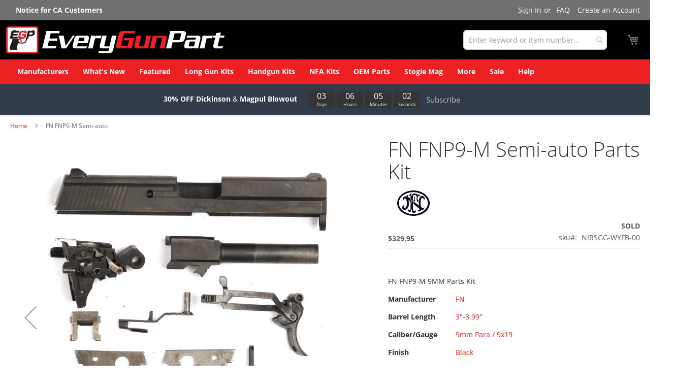

--- FILE ---
content_type: text/html; charset=UTF-8
request_url: https://everygunpart.com/handgun-kits/fn-fnp9-m-semi-auto-nirsgg-wyfb-00.html
body_size: 46580
content:
 <!doctype html><html lang="en"><head prefix="og: http://ogp.me/ns# fb: http://ogp.me/ns/fb# product: http://ogp.me/ns/product#"> <meta charset="utf-8"/>
<meta name="title" content="FN FNP9-M Semi-auto Handgun Parts Kit | Order parts and parts kits online "/>
<meta name="description" content="FN FNP9-M 9MM Parts Kit  "/>
<meta name="keywords" content="FN FNP9-M Semi-auto, FN, , 9mm Para / 9x19, 3&quot;-3.99&quot;, Handgun Kits - Semi-Automatic Kits, everygunpart, Black"/>
<meta name="robots" content="INDEX,FOLLOW"/>
<meta name="viewport" content="width=device-width, initial-scale=1"/>
<meta name="format-detection" content="telephone=no"/>
<title>FN FNP9-M Semi-auto Handgun Parts Kit | Order parts and parts kits online | EveryGunPart.com</title>
<link  rel="stylesheet" type="text/css"  media="all" href="https://everygunpart.com/pub/static/version1768819862/frontend/Egp/luma_child/en_US/mage/calendar.css" />
<link  rel="stylesheet" type="text/css"  media="all" href="https://everygunpart.com/pub/static/version1768819862/frontend/Egp/luma_child/en_US/css/styles-m.css" />
<link  rel="stylesheet" type="text/css"  media="all" href="https://everygunpart.com/pub/static/version1768819862/frontend/Egp/luma_child/en_US/Amasty_Cart/css/vendor/owl.carousel.min.css" />
<link  rel="stylesheet" type="text/css"  media="all" href="https://everygunpart.com/pub/static/version1768819862/frontend/Egp/luma_child/en_US/Amasty_Base/vendor/slick/amslick.min.css" />
<link  rel="stylesheet" type="text/css"  media="all" href="https://everygunpart.com/pub/static/version1768819862/frontend/Egp/luma_child/en_US/Amasty_Customform/css/form-builder.css" />
<link  rel="stylesheet" type="text/css"  media="all" href="https://everygunpart.com/pub/static/version1768819862/frontend/Egp/luma_child/en_US/Amasty_Customform/css/form-render.css" />
<link  rel="stylesheet" type="text/css"  media="all" href="https://everygunpart.com/pub/static/version1768819862/frontend/Egp/luma_child/en_US/Amasty_Finder/css/chosen.min.css" />
<link  rel="stylesheet" type="text/css"  media="all" href="https://everygunpart.com/pub/static/version1768819862/frontend/Egp/luma_child/en_US/Amasty_Groupcat/js/fancybox/jquery.fancybox.css" />
<link  rel="stylesheet" type="text/css"  media="all" href="https://everygunpart.com/pub/static/version1768819862/frontend/Egp/luma_child/en_US/Amasty_HidePrice/js/fancyambox/jquery.fancyambox.min.css" />
<link  rel="stylesheet" type="text/css"  media="all" href="https://everygunpart.com/pub/static/version1768819862/frontend/Egp/luma_child/en_US/Amasty_HidePrice/css/amhideprice.css" />
<link  rel="stylesheet" type="text/css"  media="all" href="https://everygunpart.com/pub/static/version1768819862/frontend/Egp/luma_child/en_US/Amasty_Label/vendor/tooltipster/css/tooltipster.min.css" />
<link  rel="stylesheet" type="text/css"  media="all" href="https://everygunpart.com/pub/static/version1768819862/frontend/Egp/luma_child/en_US/Amasty_Quickview/css/quickview.css" />
<link  rel="stylesheet" type="text/css"  media="all" href="https://everygunpart.com/pub/static/version1768819862/frontend/Egp/luma_child/en_US/Amasty_Quickview/js/fancybox/jquery.fancybox.min.css" />
<link  rel="stylesheet" type="text/css"  media="all" href="https://everygunpart.com/pub/static/version1768819862/frontend/Egp/luma_child/en_US/Amasty_ShippingBar/css/bar-main.css" />
<link  rel="stylesheet" type="text/css"  media="all" href="https://everygunpart.com/pub/static/version1768819862/frontend/Egp/luma_child/en_US/Amasty_LibSwiperJs/vendor/swiper/swiper.min.css" />
<link  rel="stylesheet" type="text/css"  media="all" href="https://everygunpart.com/pub/static/version1768819862/frontend/Egp/luma_child/en_US/Amasty_Storelocator/vendor/chosen/chosen.min.css" />
<link  rel="stylesheet" type="text/css"  media="all" href="https://everygunpart.com/pub/static/version1768819862/frontend/Egp/luma_child/en_US/Magezon_Core/css/styles.css" />
<link  rel="stylesheet" type="text/css"  media="all" href="https://everygunpart.com/pub/static/version1768819862/frontend/Egp/luma_child/en_US/Magezon_Core/css/owlcarousel/owl.carousel.min.css" />
<link  rel="stylesheet" type="text/css"  media="all" href="https://everygunpart.com/pub/static/version1768819862/frontend/Egp/luma_child/en_US/Magezon_Core/css/animate.css" />
<link  rel="stylesheet" type="text/css"  media="all" href="https://everygunpart.com/pub/static/version1768819862/frontend/Egp/luma_child/en_US/Magezon_Core/css/fontawesome5.css" />
<link  rel="stylesheet" type="text/css"  media="all" href="https://everygunpart.com/pub/static/version1768819862/frontend/Egp/luma_child/en_US/Magezon_Core/css/mgz_font.css" />
<link  rel="stylesheet" type="text/css"  media="all" href="https://everygunpart.com/pub/static/version1768819862/frontend/Egp/luma_child/en_US/Magezon_Core/css/mgz_bootstrap.css" />
<link  rel="stylesheet" type="text/css"  media="all" href="https://everygunpart.com/pub/static/version1768819862/frontend/Egp/luma_child/en_US/Magezon_Builder/css/openiconic.min.css" />
<link  rel="stylesheet" type="text/css"  media="all" href="https://everygunpart.com/pub/static/version1768819862/frontend/Egp/luma_child/en_US/Magezon_Builder/css/styles.css" />
<link  rel="stylesheet" type="text/css"  media="all" href="https://everygunpart.com/pub/static/version1768819862/frontend/Egp/luma_child/en_US/Magezon_Builder/css/common.css" />
<link  rel="stylesheet" type="text/css"  media="all" href="https://everygunpart.com/pub/static/version1768819862/frontend/Egp/luma_child/en_US/Magezon_Newsletter/css/styles.css" />
<link  rel="stylesheet" type="text/css"  media="all" href="https://everygunpart.com/pub/static/version1768819862/frontend/Egp/luma_child/en_US/Magezon_Core/css/magnific.css" />
<link  rel="stylesheet" type="text/css"  media="all" href="https://everygunpart.com/pub/static/version1768819862/frontend/Egp/luma_child/en_US/Magezon_PageBuilder/css/styles.css" />
<link  rel="stylesheet" type="text/css"  media="all" href="https://everygunpart.com/pub/static/version1768819862/frontend/Egp/luma_child/en_US/Magezon_PageBuilder/vendor/photoswipe/photoswipe.css" />
<link  rel="stylesheet" type="text/css"  media="all" href="https://everygunpart.com/pub/static/version1768819862/frontend/Egp/luma_child/en_US/Magezon_PageBuilder/vendor/photoswipe/default-skin/default-skin.css" />
<link  rel="stylesheet" type="text/css"  media="all" href="https://everygunpart.com/pub/static/version1768819862/frontend/Egp/luma_child/en_US/Magezon_PageBuilder/vendor/blueimp/css/blueimp-gallery.min.css" />
<link  rel="stylesheet" type="text/css"  media="all" href="https://everygunpart.com/pub/static/version1768819862/frontend/Egp/luma_child/en_US/Magezon_PageBuilderIconBox/css/styles.css" />
<link  rel="stylesheet" type="text/css"  media="all" href="https://everygunpart.com/pub/static/version1768819862/frontend/Egp/luma_child/en_US/mage/gallery/gallery.css" />
<link  rel="stylesheet" type="text/css"  media="all" href="https://everygunpart.com/pub/static/version1768819862/frontend/Egp/luma_child/en_US/Amasty_HidePrice/css/amhideprice-styles.css" />
<link  rel="stylesheet" type="text/css"  media="all" href="https://everygunpart.com/pub/static/version1768819862/frontend/Egp/luma_child/en_US/Nwdthemes_Revslider/public/assets/css/rs6.min.css" />
<link  rel="stylesheet" type="text/css"  media="screen and (min-width: 768px)" href="https://everygunpart.com/pub/static/version1768819862/frontend/Egp/luma_child/en_US/css/styles-l.css" />





<link rel="preload" as="font" crossorigin="anonymous" href="https://everygunpart.com/pub/static/version1768819862/frontend/Egp/luma_child/en_US/fonts/opensans/light/opensans-300.woff2" />
<link rel="preload" as="font" crossorigin="anonymous" href="https://everygunpart.com/pub/static/version1768819862/frontend/Egp/luma_child/en_US/fonts/opensans/regular/opensans-400.woff2" />
<link rel="preload" as="font" crossorigin="anonymous" href="https://everygunpart.com/pub/static/version1768819862/frontend/Egp/luma_child/en_US/fonts/opensans/semibold/opensans-600.woff2" />
<link rel="preload" as="font" crossorigin="anonymous" href="https://everygunpart.com/pub/static/version1768819862/frontend/Egp/luma_child/en_US/fonts/opensans/bold/opensans-700.woff2" />
<link rel="preload" as="font" crossorigin="anonymous" href="https://everygunpart.com/pub/static/version1768819862/frontend/Egp/luma_child/en_US/fonts/Luma-Icons.woff2" />
<link  rel="canonical" href="https://everygunpart.com/fn-fnp9-m-semi-auto-nirsgg-wyfb-00.html" />
<link  rel="icon" type="image/x-icon" href="https://everygunpart.com/pub/media/favicon/default/apple-touch-icon.png" />
<link  rel="shortcut icon" type="image/x-icon" href="https://everygunpart.com/pub/media/favicon/default/apple-touch-icon.png" />
<link rel="preconnect" href="https://fonts.googleapis.com">
<link rel="preconnect" href="https://fonts.gstatic.com" crossorigin>
<link href="https://fonts.googleapis.com/css2?family=Roboto&display=swap" rel="stylesheet">
      <!-- BEGIN GOOGLE ANALYTICS CODE --><!-- END GOOGLE ANALYTICS CODE -->  <!-- BEGIN GOOGLE ANALYTICS 4 CODE --><!-- END GOOGLE ANALYTICS 4 CODE -->   <style> @media (min-width: 1260px) { .magezon-builder .mgz-container {width: 1260px;} } </style>   <meta property="og:type" content="product"/> <meta property="og:title" content="FN FNP9-M Semi-auto Handgun Parts Kit | Order parts and parts kits online "/>  <meta property="og:description" content="FN FNP9-M 9MM Parts Kit  "/> <meta property="og:url" content="https://everygunpart.com/fn-fnp9-m-semi-auto-nirsgg-wyfb-00.html"/> <meta property="og:image" content="https://everygunpart.com/pub/media/catalog/product/cache/fd6e5e2a4ba25f38abac03292448f420/F/N/FN-FNP9M-black_iWXKQ.jpg"/> <meta property="og:site_name" content="Main Website"/> <meta property="product:price:amount" content="329.95"/><meta property="product:price:currency" content="USD"/><meta name="generator" content="Powered by Slider Revolution 6.6.7 - responsive, Mobile-Friendly Slider Plugin with comfortable drag and drop interface." />

 <style> #confirmBox, .am-related-title > .am-title { background-color: #FFFFFF; }   #confirmBox a, #confirmBox a:hover, #confirmBox a:active, #confirmBox .amrelated-confirm-header { color: #a11d27; }   .amcart-confirm-buttons .button { color: #FFFFFF; }   .amcart-confirm-buttons .am-btn-left { background-color: #BBBBBB; }   .amcart-confirm-buttons .am-btn-right { background-color: #a11d27; }   .amcart-confirm-buttons, .amcart-confirm-buttons .checkout, .amcart-confirm-buttons .checkout:hover, .amcart-confirm-buttons .checkout:active, .amcart-message-box, .am-related-box, #am-a-count, #am-a-count:visited, .am-related-title > .am-title { color: #333333; } </style></head><body data-container="body" data-mage-init='{"loaderAjax": {}, "loader": { "icon": "https://everygunpart.com/pub/static/version1768819862/frontend/Egp/luma_child/en_US/images/loader-2.gif"}}' id="html-body" class="amasty-mega-menu catalog-product-view product-fn-fnp9-m-semi-auto-nirsgg-wyfb-00 categorypath-handgun-kits-semi-auto category-semi-auto page-layout-1column">         <div  class="ambanners ambanner-10" data-position="10" data-bannerid="" data-role="amasty-banner-container" ></div> <div class="cookie-status-message" id="cookie-status">The store will not work correctly when cookies are disabled.</div>     <noscript><div class="message global noscript"><div class="content"><p><strong>JavaScript seems to be disabled in your browser.</strong> <span> For the best experience on our site, be sure to turn on Javascript in your browser.</span></p></div></div></noscript>       <section class="mgzbanner-after-body-start"></section><div class="page-wrapper"><header id="ammenu-header-container" class="ammenu-header-container page-header amsearch-full-width"><div class="panel wrapper"><div class="panel header"> <div class="custom-panel-link" style="text-align: center; width: 100%; clear: both; padding: 10px 0 10px 11px;display:initial;"><a href="/ca-ab1263-sb-704/announce" style="color: #ffffff; font-weight: bold;">Notice for CA Customers</a></div> <a class="action skip contentarea" href="#contentarea"><span> Skip to Content</span></a>  <ul class="header links">  <li class="greet welcome" data-bind="scope: 'customer'"><!-- ko if: customer().fullname --><span class="logged-in" data-bind="text: new String('Welcome, %1!'). replace('%1', customer().fullname)"></span> <!-- /ko --><!-- ko ifnot: customer().fullname --><span class="not-logged-in" data-bind="text: ' '"></span>  <!-- /ko --></li>    <li class="link authorization-link" data-label="or"><a href="https://everygunpart.com/customer/account/login/referer/aHR0cHM6Ly9ldmVyeWd1bnBhcnQuY29tL2hhbmRndW4ta2l0cy9mbi1mbnA5LW0tc2VtaS1hdXRvLW5pcnNnZy13eWZiLTAwLmh0bWw~/" >Sign In</a></li><li class="nav item"><a href="https://everygunpart.com/faq">FAQ</a></li><li><a href="https://everygunpart.com/customer/account/create/" id="idY5CbanYW" >Create an Account</a></li></ul></div></div><div class="header content"> <!-- ko scope: 'index = ammenu_hamburger_toggle' --><!-- ko if: $data.source.isMobile() || false --><button class="ammenu-button -hamburger -trigger" aria-controls="ammenu-sidebar" aria-haspopup="menu" type="button" title="Toggling menu" data-bind=" style: { color: color_settings.hamburger_icon_color }, event: { click: toggling }, attr: { 'aria-expanded': isOpen().toString() }"></button>  <style> @media (min-width: 1025px) { .ammenu-button.-hamburger.-trigger { display: none; } }</style> <!-- /ko --><!-- /ko --> <a class="ammenu-logo " href="https://everygunpart.com/" title="EveryGunPart.com" aria-label="store logo"><img src="https://everygunpart.com/pub/media/logo/stores/1/egp_logo_white_bkg.svg" title="EveryGunPart.com" alt="EveryGunPart.com" width="430" height="98" /></a> <section class="amsearch-wrapper-block" data-amsearch-wrapper="block" data-bind=" scope: 'amsearch_wrapper', mageInit: { 'Magento_Ui/js/core/app': { components: { amsearch_wrapper: { component: 'Amasty_Xsearch/js/wrapper', data: {&quot;url&quot;:&quot;https:\/\/everygunpart.com\/amasty_xsearch\/autocomplete\/index\/&quot;,&quot;url_result&quot;:&quot;https:\/\/everygunpart.com\/catalogsearch\/result\/&quot;,&quot;url_popular&quot;:&quot;https:\/\/everygunpart.com\/search\/term\/popular\/&quot;,&quot;isDynamicWidth&quot;:false,&quot;isProductBlockEnabled&quot;:true,&quot;width&quot;:810,&quot;displaySearchButton&quot;:false,&quot;fullWidth&quot;:true,&quot;minChars&quot;:2,&quot;delay&quot;:500,&quot;currentUrlEncoded&quot;:&quot;aHR0cHM6Ly9ldmVyeWd1bnBhcnQuY29tL2hhbmRndW4ta2l0cy9mbi1mbnA5LW0tc2VtaS1hdXRvLW5pcnNnZy13eWZiLTAwLmh0bWw~&quot;,&quot;color_settings&quot;:{&quot;border&quot;:&quot;b0b0b0&quot;,&quot;hover&quot;:&quot;dedede&quot;,&quot;highlight&quot;:&quot;a11d27&quot;,&quot;background&quot;:&quot;f2f2f2&quot;,&quot;text&quot;:&quot;a11d27&quot;,&quot;hover_text&quot;:&quot;a11d27&quot;,&quot;search_button&quot;:&quot;1979c2&quot;,&quot;search_button_text&quot;:&quot;ffffff&quot;},&quot;popup_display&quot;:0,&quot;preloadEnabled&quot;:true,&quot;isSeoUrlsEnabled&quot;:false,&quot;seoKey&quot;:&quot;search&quot;,&quot;isSaveSearchInputValueEnabled&quot;:false} } } } }"><div class="amsearch-form-block" data-bind=" style: { width: resized() ? data.width + 'px' : '' }, css: { '-opened': opened }, afterRender: initCssVariables"> <label class="amsearch-full_width-title" data-bind="i18n: 'Search'"></label>   <section class="amsearch-input-wrapper" data-bind=" css: { '-dynamic-width': data.isDynamicWidth, '-match': $data.readyForSearch(), '-typed': inputValue && inputValue().length }"><input type="text" name="q" placeholder="Enter&#x20;keyword&#x20;or&#x20;item&#x20;number..." class="amsearch-input" maxlength="128" role="combobox" aria-haspopup="false" aria-autocomplete="both" autocomplete="off" aria-expanded="false" data-amsearch-block="input" enterkeyhint="search" data-bind=" afterRender: initInputValue, hasFocus: focused, value: inputValue, event: { keypress: onEnter }, valueUpdate: 'input'"><!-- ko template: { name: templates.loader } --><!-- /ko --><button class="amsearch-button -close -clear -icon" style="display: none" data-bind=" event: { click: inputValue.bind(this, '') }, attr: { title: $t('Clear Field') }, visible: inputValue && inputValue().length"></button> <button class="amsearch-button -loupe -clear -icon -disabled" data-bind=" event: { click: search }, css: { '-disabled': !$data.match() }, attr: { title: $t('Search') }"></button></section>    <section class="amsearch-result-section" data-amsearch-js="results" style="display: none;" data-bind=" css: { '-small': $data.data.width < 700 && !$data.data.fullWidth }, afterRender: function (node) { initResultSection(node, 1) }, style: resultSectionStyles(), visible: $data.opened()"><!-- ko if: !$data.match() && $data.preload() --><!-- ko template: { name: templates.preload } --><!-- /ko --><!-- /ko --><!-- ko if: $data.match() --><!-- ko template: { name: templates.results } --><!-- /ko --><!-- /ko --><!-- ko if: $data.message() && $data.message().length --><!-- ko template: { name: templates.message } --><!-- /ko --><!-- /ko --></section></div> <button class="amsearch-button -full-close" style="display: none;" title="Close" data-bind=" event: { click: close }, visible: opened"></button>  <div class="focusable-trap" data-bind="event: { focusin: close }" tabindex="0"></div></section> <div data-block="minicart" class="minicart-wrapper"><a class="action showcart" href="https://everygunpart.com/checkout/cart/" data-bind="scope: 'minicart_content'"><span class="text">My Cart</span> <span class="counter qty empty" data-bind="css: { empty: !!getCartParam('summary_count') == false && !isLoading() }, blockLoader: isLoading"><span class="counter-number"><!-- ko if: getCartParam('summary_count') --><!-- ko text: getCartParam('summary_count').toLocaleString(window.LOCALE) --><!-- /ko --><!-- /ko --></span> <span class="counter-label"><!-- ko if: getCartParam('summary_count') --><!-- ko text: getCartParam('summary_count').toLocaleString(window.LOCALE) --><!-- /ko --><!-- ko i18n: 'items' --><!-- /ko --><!-- /ko --></span></span></a>  <div class="block block-minicart" data-role="dropdownDialog" data-mage-init='{"dropdownDialog":{ "appendTo":"[data-block=minicart]", "triggerTarget":".showcart", "timeout": "2000", "closeOnMouseLeave": false, "closeOnEscape": true, "triggerClass":"active", "parentClass":"active", "buttons":[]}}'><div id="minicart-content-wrapper" data-bind="scope: 'minicart_content'"><!-- ko template: getTemplate() --><!-- /ko --></div></div>  </div>  <!-- ko scope: 'index = amsearch_loupe_trigger' --><button class="amsearch-button -icon -loupe -loupe-trigger -clear" data-bind=" event: { click: toggle }"></button> <!-- /ko --> <ul class="compare wrapper"> <li class="item link compare" data-bind="scope: 'compareProducts'" data-role="compare-products-link"><a class="action compare no-display" title="Compare&#x20;Products" data-bind="attr: {'href': compareProducts().listUrl}, css: {'no-display': !compareProducts().count}" >Compare Products <span class="counter qty" data-bind="text: compareProducts().countCaption"></span></a></li> </ul>  <section class="mgzbanner-header-wrapper"></section></div>     <section class="mgzbanner-header-container"></section> <section class="mgzbanner-header-panel"></section></header>    <div class="ammenu-robots-navigation"><nav class="navigation" data-action="navigation" aria-disabled="true" aria-hidden="true" tabindex="-1"><ul aria-disabled="true" aria-hidden="true"><li class="nav-0" role="presentation"><a href="https://everygunpart.com/manufacturers/" tabindex="-1" title="Manufacturers">Manufacturers</a></li><li class="nav-1" role="presentation"><a href="https://everygunpart.com/landing/new-arrivals" tabindex="-1" title="What&#x27;s&#x20;New">What&#039;s New</a></li><li class="nav-2" role="presentation"><a href="https://everygunpart.com/north-korean-type-58-ak47-nfa-u8suyf-dkpo-00.html" tabindex="-1" title="Featured">Featured</a></li><li class="category-item&#x20;nav-3" role="presentation"><a href="https://everygunpart.com/long-guns-kits.html" tabindex="-1" title="Long&#x20;Gun&#x20;Kits">Long Gun Kits</a><ul class="submenu"><li class="category-item&#x20;nav-3-0" role="presentation"><a href="https://everygunpart.com/long-guns-kits/rifles.html" tabindex="-1" title="Rifles">Rifles</a><ul class="submenu"><li class="category-item&#x20;nav-3-0-0" role="presentation"><a href="https://everygunpart.com/long-guns-kits/rifles/bolt-action.html" tabindex="-1" title="Bolt&#x20;Action">Bolt Action</a></li><li class="category-item&#x20;nav-3-0-1" role="presentation"><a href="https://everygunpart.com/long-guns-kits/rifles/lever-action.html" tabindex="-1" title="Lever&#x20;Action">Lever Action</a></li><li class="category-item&#x20;nav-3-0-2" role="presentation"><a href="https://everygunpart.com/long-guns-kits/rifles/pump.html" tabindex="-1" title="Pump">Pump</a></li><li class="category-item&#x20;nav-3-0-3" role="presentation"><a href="https://everygunpart.com/long-guns-kits/rifles/semi-auto.html" tabindex="-1" title="Semi-auto">Semi-auto</a></li><li class="category-item&#x20;nav-3-0-4" role="presentation"><a href="https://everygunpart.com/long-guns-kits/rifles/other.html" tabindex="-1" title="Other">Other</a></li></ul></li><li class="category-item&#x20;nav-3-1" role="presentation"><a href="https://everygunpart.com/long-guns-kits/shotguns.html" tabindex="-1" title="Shotguns">Shotguns</a><ul class="submenu"><li class="category-item&#x20;nav-3-1-0" role="presentation"><a href="https://everygunpart.com/long-guns-kits/shotguns/pump.html" tabindex="-1" title="Pump">Pump</a></li><li class="category-item&#x20;nav-3-1-1" role="presentation"><a href="https://everygunpart.com/long-guns-kits/shotguns/side-by-side.html" tabindex="-1" title="Side&#x20;by&#x20;Side">Side by Side</a></li><li class="category-item&#x20;nav-3-1-2" role="presentation"><a href="https://everygunpart.com/long-guns-kits/shotguns/bolt-action.html" tabindex="-1" title="Bolt&#x20;Action">Bolt Action</a></li><li class="category-item&#x20;nav-3-1-3" role="presentation"><a href="https://everygunpart.com/long-guns-kits/shotguns/single-shot.html" tabindex="-1" title="Single&#x20;Shot">Single Shot</a></li><li class="category-item&#x20;nav-3-1-4" role="presentation"><a href="https://everygunpart.com/long-guns-kits/shotguns/semi-auto.html" tabindex="-1" title="Semi-auto">Semi-auto</a></li><li class="category-item&#x20;nav-3-1-5" role="presentation"><a href="https://everygunpart.com/long-guns-kits/shotguns/overunder.html" tabindex="-1" title="Overunder">Overunder</a></li><li class="category-item&#x20;nav-3-1-6" role="presentation"><a href="https://everygunpart.com/long-guns-kits/shotguns/lever-action.html" tabindex="-1" title="Lever&#x20;Action">Lever Action</a></li></ul></li></ul></li><li class="category-item&#x20;nav-4" role="presentation"><a href="https://everygunpart.com/handgun-kits.html" tabindex="-1" title="Handgun&#x20;Kits">Handgun Kits</a><ul class="submenu"><li class="category-item&#x20;nav-4-0" role="presentation"><a href="https://everygunpart.com/handgun-kits/revolver.html" tabindex="-1" title="Revolver&#x20;Kits">Revolver Kits</a></li><li class="category-item&#x20;nav-4-1" role="presentation"><a href="https://everygunpart.com/handgun-kits/semi-auto.html" tabindex="-1" title="Semi-Automatic&#x20;Kits">Semi-Automatic Kits</a></li><li class="category-item&#x20;nav-4-2" role="presentation"><a href="https://everygunpart.com/handgun-kits/single-shot.html" tabindex="-1" title="Single&#x20;Shot&#x20;Kits">Single Shot Kits</a></li><li class="category-item&#x20;nav-4-3" role="presentation"><a href="https://everygunpart.com/handgun-kits/derringer.html" tabindex="-1" title="Derringer&#x20;Kits">Derringer Kits</a></li><li class="category-item&#x20;nav-4-4" role="presentation"><a href="https://everygunpart.com/handgun-kits/saturday-night-specials.html" tabindex="-1" title="Saturday&#x20;Night&#x20;Special&#x20;Parts&#x20;Kits">Saturday Night Special Parts Kits</a></li></ul></li><li class="category-item&#x20;nav-5" role="presentation"><a href="https://everygunpart.com/nfa-kits.html" tabindex="-1" title="NFA&#x20;Kits">NFA Kits</a></li><li class="category-item&#x20;nav-6" role="presentation"><a href="https://everygunpart.com/oem.html" tabindex="-1" title="OEM&#x20;Parts">OEM Parts</a><ul class="submenu"><li class="category-item&#x20;nav-6-0" role="presentation"><a href="https://everygunpart.com/oem/armalite-parts.html" tabindex="-1" title="ArmaLite&#x20;OEM&#x20;Parts">ArmaLite OEM Parts</a></li><li class="category-item&#x20;nav-6-1" role="presentation"><a href="https://everygunpart.com/oem/awc-silencers.html" tabindex="-1" title="AWC">AWC</a></li><li class="category-item&#x20;nav-6-2" role="presentation"><a href="https://everygunpart.com/oem/mcmillan-firearms.html" tabindex="-1" title="McMillan&#x20;Firearms">McMillan Firearms</a></li><li class="category-item&#x20;nav-6-3" role="presentation"><a href="https://everygunpart.com/oem/surgeon-rifles.html" tabindex="-1" title="Surgeon&#x20;Rifles">Surgeon Rifles</a></li><li class="category-item&#x20;nav-6-4" role="presentation"><a href="https://everygunpart.com/oem/angrybeararms.html" tabindex="-1" title="Angry&#x20;Bear&#x20;Arms&#x20;OEM&#x20;Parts">Angry Bear Arms OEM Parts</a></li><li class="category-item&#x20;nav-6-5" role="presentation"><a href="https://everygunpart.com/oem/fn-firearm-parts.html" tabindex="-1" title="FN&#x20;OEM&#x20;Parts">FN OEM Parts</a></li><li class="category-item&#x20;nav-6-6" role="presentation"><a href="https://everygunpart.com/oem/ptr-gun-parts.html" tabindex="-1" title="PTR&#x20;OEM&#x20;Parts">PTR OEM Parts</a></li></ul></li><li class="nav-7" role="presentation"><a href="https://bit.ly/egp-cs" tabindex="-1" title="Stogie&#x20;Mag">Stogie Mag</a></li><li class="category-item&#x20;nav-8" role="presentation"><a href="https://everygunpart.com/more.html" tabindex="-1" title="More">More</a><ul class="submenu"><li class="category-item&#x20;nav-8-0" role="presentation"><a href="https://everygunpart.com/more/barrels.html" tabindex="-1" title="Barrels">Barrels</a></li><li class="category-item&#x20;nav-8-1" role="presentation"><a href="https://everygunpart.com/more/cylinders-slides.html" tabindex="-1" title="Cylinders&#x20;&amp;&#x20;Slides">Cylinders &amp; Slides</a></li><li class="category-item&#x20;nav-8-2" role="presentation"><a href="https://everygunpart.com/more/bolts.html" tabindex="-1" title="Bolts">Bolts</a></li><li class="category-item&#x20;nav-8-3" role="presentation"><a href="https://everygunpart.com/more/small-parts.html" tabindex="-1" title="Small&#x20;Parts">Small Parts</a></li><li class="category-item&#x20;nav-8-4" role="presentation"><a href="https://everygunpart.com/more/furniture-stocks-grips.html" tabindex="-1" title="Furniture,&#x20;Stocks&#x20;&amp;&#x20;Grips">Furniture, Stocks &amp; Grips</a></li><li class="category-item&#x20;nav-8-5" role="presentation"><a href="https://everygunpart.com/more/sights-optics-mounts.html" tabindex="-1" title="Sights,&#x20;Optics&#x20;&amp;&#x20;Mounts">Sights, Optics &amp; Mounts</a></li><li class="category-item&#x20;nav-8-6" role="presentation"><a href="https://everygunpart.com/more/lights-lasers.html" tabindex="-1" title="Lights&#x20;&amp;&#x20;Lasers">Lights &amp; Lasers</a></li><li class="category-item&#x20;nav-8-7" role="presentation"><a href="https://everygunpart.com/more/grip-modules-for-pistols.html" tabindex="-1" title="Grip&#x20;Modules&#x20;for&#x20;Pistols">Grip Modules for Pistols</a></li><li class="category-item&#x20;nav-8-8" role="presentation"><a href="https://everygunpart.com/more/magazines.html" tabindex="-1" title="Magazines">Magazines</a></li><li class="category-item&#x20;nav-8-9" role="presentation"><a href="https://everygunpart.com/more/pistol-braces.html" tabindex="-1" title="Pistol&#x20;Braces">Pistol Braces</a></li><li class="category-item&#x20;nav-8-10" role="presentation"><a href="https://everygunpart.com/more/bipods.html" tabindex="-1" title="Bipods">Bipods</a></li><li class="category-item&#x20;nav-8-11" role="presentation"><a href="https://everygunpart.com/more/holsters-pouches.html" tabindex="-1" title="Holsters&#x20;&amp;&#x20;Pouches">Holsters &amp; Pouches</a></li><li class="category-item&#x20;nav-8-12" role="presentation"><a href="https://everygunpart.com/more/tools-cleaning-equipment.html" tabindex="-1" title="Tools&#x20;&amp;&#x20;Cleaning&#x20;Equipment">Tools &amp; Cleaning Equipment</a></li><li class="category-item&#x20;nav-8-13" role="presentation"><a href="https://everygunpart.com/more/military-surplus.html" tabindex="-1" title="Military&#x20;Surplus">Military Surplus</a></li><li class="category-item&#x20;nav-8-14" role="presentation"><a href="https://everygunpart.com/more/slings.html" tabindex="-1" title="Slings">Slings</a></li><li class="category-item&#x20;nav-8-15" role="presentation"><a href="https://everygunpart.com/more/cases.html" tabindex="-1" title="Cases">Cases</a></li><li class="category-item&#x20;nav-8-16" role="presentation"><a href="https://everygunpart.com/more/other-accessories.html" tabindex="-1" title="Other&#x20;Accessories">Other Accessories</a></li><li class="category-item&#x20;nav-8-17" role="presentation"><a href="https://everygunpart.com/more/ammunition.html" tabindex="-1" title="Ammunition">Ammunition</a></li><li class="category-item&#x20;nav-8-18" role="presentation"><a href="https://everygunpart.com/more/swag.html" tabindex="-1" title="Swag">Swag</a></li></ul></li><li class="nav-9" role="presentation"><a href="https://everygunpart.com/landing/sale" tabindex="-1" title="Sale">Sale</a></li><li class="category-item&#x20;nav-10" role="presentation"><a href="https://everygunpart.com/help.html" tabindex="-1" title="Help">Help</a><ul class="submenu"><li class="category-item&#x20;nav-10-0" role="presentation"><a href="https://everygunpart.com/help/faq.html" tabindex="-1" title="Frequently&#x20;Asked&#x20;Questions">Frequently Asked Questions</a></li><li class="category-item&#x20;nav-10-1" role="presentation"><a href="https://everygunpart.com/help/shipping-information.html" tabindex="-1" title="Shipping&#x20;Information">Shipping Information</a></li><li class="category-item&#x20;nav-10-2" role="presentation"><a href="https://everygunpart.com/help/return-policy.html" tabindex="-1" title="Return&#x20;Policy">Return Policy</a></li><li class="category-item&#x20;nav-10-3" role="presentation"><a href="https://everygunpart.com/help/about-us.html" tabindex="-1" title="About&#x20;Us">About Us</a></li><li class="category-item&#x20;nav-10-4" role="presentation"><a href="https://everygunpart.com/help/subscribe-menu.html" tabindex="-1" title="Subscribe">Subscribe</a></li><li class="category-item&#x20;nav-10-5" role="presentation"><a href="https://everygunpart.com/help/referral-program.html" tabindex="-1" title="Referral&#x20;Program">Referral Program</a></li><li class="category-item&#x20;nav-10-6" role="presentation"><a href="https://everygunpart.com/help/contact-us-2.html" tabindex="-1" title="Contact&#x20;Us">Contact Us</a></li></ul></li></ul></nav></div> <div class="ammenu-menu-wrapper" data-nosnippet data-bind=" scope: 'ammenu_wrapper', mageInit: { 'Magento_Ui/js/core/app': { components: { 'ammenu_wrapper': { component: 'Amasty_MegaMenuLite/js/wrapper', data: {&quot;type&quot;:{&quot;value&quot;:1,&quot;label&quot;:&quot;vertical&quot;},&quot;submenu_type&quot;:false,&quot;width&quot;:0,&quot;width_value&quot;:0,&quot;column_count&quot;:4,&quot;hide_content&quot;:false,&quot;desktop_font&quot;:700,&quot;mobile_font&quot;:700,&quot;elems&quot;:[{&quot;type&quot;:{&quot;value&quot;:1,&quot;label&quot;:&quot;vertical&quot;},&quot;submenu_type&quot;:false,&quot;width&quot;:1,&quot;width_value&quot;:0,&quot;column_count&quot;:4,&quot;hide_content&quot;:false,&quot;desktop_font&quot;:700,&quot;mobile_font&quot;:700,&quot;elems&quot;:[],&quot;__disableTmpl&quot;:true,&quot;name&quot;:&quot;Manufacturers&quot;,&quot;is_category&quot;:false,&quot;id&quot;:&quot;additional-node-amasty_shopby_brand_allbrands&quot;,&quot;status&quot;:0,&quot;sort_order&quot;:null,&quot;content&quot;:&quot;    &lt;a href=\&quot;https:\/\/everygunpart.com\/manufacturers\/\&quot; class=\&quot;level-top ambrands-link\&quot;&gt; &lt;span class=\&quot;ui-menu-icon ui-icon ui-icon-carat-1-e ambrands-arrow\&quot;&gt;&lt;\/span&gt;  &lt;span class=\&quot;ambrands-label\&quot;&gt;Manufacturers&lt;\/span&gt; &lt;\/a&gt; &lt;div class=\&quot;ambrands-list-popup\&quot; data-ambrands-js=\&quot;brands-popup\&quot;&gt; &lt;style&gt; .ambrands-list-popup .ambrands-letter .ambrands-content .ambrands-image { max-width: 100px; max-height: inherit; } .ambrands-list-popup .ambrands-brand-item .ambrands-image-block { height: inherit; } .ambrands-list-popup .ambrands-brand-item { width: 122px; min-height: 130px; } .ambrands-list-popup .ambrands-brand-item .ambrands-empty { width: 100px; line-height: 100px; font-size: 65px; }&lt;\/style&gt; &lt;div class=\&quot;ambrands-list-container\&quot;&gt;  &lt;div class=\&quot;ambrands-letters-filter\&quot;&gt;&lt;a href=\&quot;https:\/\/everygunpart.com\/manufacturers\/\&quot; class=\&quot;ambrands-letter -letter-all -active\&quot; title=\&quot;All&#x20;Manufacturers\&quot;&gt;All Manufacturers&lt;\/a&gt;   &lt;button data-ambrands-js=\&quot;popup-filter-letter\&quot; class=\&quot;ambrands-letter letter-A\&quot;&gt;A&lt;\/button&gt;  &lt;button data-ambrands-js=\&quot;popup-filter-letter\&quot; class=\&quot;ambrands-letter letter-B\&quot;&gt;B&lt;\/button&gt;  &lt;button data-ambrands-js=\&quot;popup-filter-letter\&quot; class=\&quot;ambrands-letter letter-C\&quot;&gt;C&lt;\/button&gt;  &lt;button data-ambrands-js=\&quot;popup-filter-letter\&quot; class=\&quot;ambrands-letter letter-D\&quot;&gt;D&lt;\/button&gt;  &lt;button data-ambrands-js=\&quot;popup-filter-letter\&quot; class=\&quot;ambrands-letter letter-E\&quot;&gt;E&lt;\/button&gt;  &lt;button data-ambrands-js=\&quot;popup-filter-letter\&quot; class=\&quot;ambrands-letter letter-F\&quot;&gt;F&lt;\/button&gt;  &lt;button data-ambrands-js=\&quot;popup-filter-letter\&quot; class=\&quot;ambrands-letter letter-G\&quot;&gt;G&lt;\/button&gt;  &lt;button data-ambrands-js=\&quot;popup-filter-letter\&quot; class=\&quot;ambrands-letter letter-H\&quot;&gt;H&lt;\/button&gt;  &lt;button data-ambrands-js=\&quot;popup-filter-letter\&quot; class=\&quot;ambrands-letter letter-I\&quot;&gt;I&lt;\/button&gt;  &lt;button data-ambrands-js=\&quot;popup-filter-letter\&quot; class=\&quot;ambrands-letter letter-J\&quot;&gt;J&lt;\/button&gt;  &lt;button data-ambrands-js=\&quot;popup-filter-letter\&quot; class=\&quot;ambrands-letter letter-K\&quot;&gt;K&lt;\/button&gt;  &lt;button data-ambrands-js=\&quot;popup-filter-letter\&quot; class=\&quot;ambrands-letter letter-L\&quot;&gt;L&lt;\/button&gt;  &lt;button data-ambrands-js=\&quot;popup-filter-letter\&quot; class=\&quot;ambrands-letter letter-M\&quot;&gt;M&lt;\/button&gt;  &lt;button data-ambrands-js=\&quot;popup-filter-letter\&quot; class=\&quot;ambrands-letter letter-N\&quot;&gt;N&lt;\/button&gt;  &lt;button data-ambrands-js=\&quot;popup-filter-letter\&quot; class=\&quot;ambrands-letter letter-O\&quot;&gt;O&lt;\/button&gt;  &lt;button data-ambrands-js=\&quot;popup-filter-letter\&quot; class=\&quot;ambrands-letter letter-P\&quot;&gt;P&lt;\/button&gt;  &lt;button data-ambrands-js=\&quot;popup-filter-letter\&quot; class=\&quot;ambrands-letter letter-Q\&quot;&gt;Q&lt;\/button&gt;  &lt;button data-ambrands-js=\&quot;popup-filter-letter\&quot; class=\&quot;ambrands-letter letter-R\&quot;&gt;R&lt;\/button&gt;  &lt;button data-ambrands-js=\&quot;popup-filter-letter\&quot; class=\&quot;ambrands-letter letter-S\&quot;&gt;S&lt;\/button&gt;  &lt;button data-ambrands-js=\&quot;popup-filter-letter\&quot; class=\&quot;ambrands-letter letter-T\&quot;&gt;T&lt;\/button&gt;  &lt;button data-ambrands-js=\&quot;popup-filter-letter\&quot; class=\&quot;ambrands-letter letter-U\&quot;&gt;U&lt;\/button&gt;  &lt;button data-ambrands-js=\&quot;popup-filter-letter\&quot; class=\&quot;ambrands-letter letter-V\&quot;&gt;V&lt;\/button&gt;  &lt;button data-ambrands-js=\&quot;popup-filter-letter\&quot; class=\&quot;ambrands-letter letter-W\&quot;&gt;W&lt;\/button&gt;  &lt;button data-ambrands-js=\&quot;popup-filter-letter\&quot; class=\&quot;ambrands-letter letter-X\&quot;&gt;X&lt;\/button&gt;  &lt;button data-ambrands-js=\&quot;popup-filter-letter\&quot; class=\&quot;ambrands-letter letter-Y\&quot;&gt;Y&lt;\/button&gt;  &lt;button data-ambrands-js=\&quot;popup-filter-letter\&quot; class=\&quot;ambrands-letter letter-Z\&quot;&gt;Z&lt;\/button&gt;  &lt;\/div&gt;&lt;script type=\&quot;text\/x-magento-init\&quot;&gt;\n                         {\n                             \&quot;*\&quot;: {\n                                 \&quot;amBrandsFilterInit\&quot;: {\n                                    \&quot;element\&quot;: \&quot;[data-ambrands-js=&#039;popup-filter-letter&#039;]\&quot;,\n                                    \&quot;target\&quot;: \&quot;[data-ambrands-js=&#039;popup-brand-letter&#039;]\&quot;\n                                }\n                             }\n                         }&lt;\/script&gt; &lt;div class=\&quot;ambrands-popup-items\&quot;&gt; &lt;section class=\&quot;ambrands-letters-list\&quot;&gt; &lt;div class=\&quot;ambrands-letter letter-A\&quot; data-ambrands-js=\&quot;popup-brand-letter\&quot;&gt;&lt;h3 class=\&quot;ambrands-title\&quot;&gt;A&lt;\/h3&gt;&lt;div class=\&quot;ambrands-content\&quot;&gt; &lt;div class=\&quot;ambrands-brand-item \&quot;&gt;&lt;a href=\&quot;https:\/\/everygunpart.com\/manufacturer\/accu_tek\&quot; class=\&quot;ambrands-inner\&quot; title=\&quot;Accu-Tek\&quot;&gt;  &lt;span class=\&quot;ambrands-image-block\&quot;&gt;&lt;span class=\&quot;ambrands-empty\&quot;&gt;A&lt;\/span&gt;&lt;\/span&gt;   &lt;span class=\&quot;ambrands-label\&quot;&gt;Accu-Tek  &lt;span class=\&quot;ambrands-count\&quot;&gt;16&lt;\/span&gt; &lt;\/span&gt;&lt;\/a&gt;&lt;\/div&gt; &lt;div class=\&quot;ambrands-brand-item \&quot;&gt;&lt;a href=\&quot;https:\/\/everygunpart.com\/manufacturer\/accuracy_international\&quot; class=\&quot;ambrands-inner\&quot; title=\&quot;Accuracy&#x20;International\&quot;&gt;  &lt;span class=\&quot;ambrands-image-block\&quot;&gt;&lt;img class=\&quot;ambrands-image\&quot; src=\&quot;https:\/\/everygunpart.com\/pub\/media\/amasty\/shopby\/option_images\/slider\/accuracy-intl-sw-120.png\&quot; title=\&quot;Accuracy&#x20;International&#x20;logo\&quot; alt=\&quot;Accuracy&#x20;International&#x20;logo\&quot; loading=\&quot;lazy\&quot; \/&gt;&lt;\/span&gt;   &lt;span class=\&quot;ambrands-label\&quot;&gt;Accuracy International  &lt;span class=\&quot;ambrands-count\&quot;&gt;2&lt;\/span&gt; &lt;\/span&gt;&lt;\/a&gt;&lt;\/div&gt; &lt;div class=\&quot;ambrands-brand-item \&quot;&gt;&lt;a href=\&quot;https:\/\/everygunpart.com\/manufacturer\/accurate_mag\&quot; class=\&quot;ambrands-inner\&quot; title=\&quot;Accurate&#x20;Mag\&quot;&gt;  &lt;span class=\&quot;ambrands-image-block\&quot;&gt;&lt;span class=\&quot;ambrands-empty\&quot;&gt;A&lt;\/span&gt;&lt;\/span&gt;   &lt;span class=\&quot;ambrands-label\&quot;&gt;Accurate Mag  &lt;span class=\&quot;ambrands-count\&quot;&gt;1&lt;\/span&gt; &lt;\/span&gt;&lt;\/a&gt;&lt;\/div&gt; &lt;div class=\&quot;ambrands-brand-item \&quot;&gt;&lt;a href=\&quot;https:\/\/everygunpart.com\/manufacturer\/act_mag\&quot; class=\&quot;ambrands-inner\&quot; title=\&quot;ACT&#x20;MAG\&quot;&gt;  &lt;span class=\&quot;ambrands-image-block\&quot;&gt;&lt;span class=\&quot;ambrands-empty\&quot;&gt;A&lt;\/span&gt;&lt;\/span&gt;   &lt;span class=\&quot;ambrands-label\&quot;&gt;ACT MAG  &lt;span class=\&quot;ambrands-count\&quot;&gt;2&lt;\/span&gt; &lt;\/span&gt;&lt;\/a&gt;&lt;\/div&gt; &lt;div class=\&quot;ambrands-brand-item \&quot;&gt;&lt;a href=\&quot;https:\/\/everygunpart.com\/manufacturer\/adco\&quot; class=\&quot;ambrands-inner\&quot; title=\&quot;Adco\&quot;&gt;  &lt;span class=\&quot;ambrands-image-block\&quot;&gt;&lt;span class=\&quot;ambrands-empty\&quot;&gt;A&lt;\/span&gt;&lt;\/span&gt;   &lt;span class=\&quot;ambrands-label\&quot;&gt;Adco  &lt;span class=\&quot;ambrands-count\&quot;&gt;1&lt;\/span&gt; &lt;\/span&gt;&lt;\/a&gt;&lt;\/div&gt; &lt;div class=\&quot;ambrands-brand-item \&quot;&gt;&lt;a href=\&quot;https:\/\/everygunpart.com\/manufacturer\/ade_advanced_optics\&quot; class=\&quot;ambrands-inner\&quot; title=\&quot;Ade&#x20;Advanced&#x20;Optics\&quot;&gt;  &lt;span class=\&quot;ambrands-image-block\&quot;&gt;&lt;span class=\&quot;ambrands-empty\&quot;&gt;A&lt;\/span&gt;&lt;\/span&gt;   &lt;span class=\&quot;ambrands-label\&quot;&gt;Ade Advanced Optics  &lt;span class=\&quot;ambrands-count\&quot;&gt;1&lt;\/span&gt; &lt;\/span&gt;&lt;\/a&gt;&lt;\/div&gt; &lt;div class=\&quot;ambrands-brand-item \&quot;&gt;&lt;a href=\&quot;https:\/\/everygunpart.com\/manufacturer\/aftermarket\&quot; class=\&quot;ambrands-inner\&quot; title=\&quot;Aftermarket\&quot;&gt;  &lt;span class=\&quot;ambrands-image-block\&quot;&gt;&lt;span class=\&quot;ambrands-empty\&quot;&gt;A&lt;\/span&gt;&lt;\/span&gt;   &lt;span class=\&quot;ambrands-label\&quot;&gt;Aftermarket  &lt;span class=\&quot;ambrands-count\&quot;&gt;238&lt;\/span&gt; &lt;\/span&gt;&lt;\/a&gt;&lt;\/div&gt; &lt;div class=\&quot;ambrands-brand-item \&quot;&gt;&lt;a href=\&quot;https:\/\/everygunpart.com\/manufacturer\/agency_arms\&quot; class=\&quot;ambrands-inner\&quot; title=\&quot;Agency&#x20;Arms\&quot;&gt;  &lt;span class=\&quot;ambrands-image-block\&quot;&gt;&lt;span class=\&quot;ambrands-empty\&quot;&gt;A&lt;\/span&gt;&lt;\/span&gt;   &lt;span class=\&quot;ambrands-label\&quot;&gt;Agency Arms  &lt;span class=\&quot;ambrands-count\&quot;&gt;1&lt;\/span&gt; &lt;\/span&gt;&lt;\/a&gt;&lt;\/div&gt; &lt;div class=\&quot;ambrands-brand-item \&quot;&gt;&lt;a href=\&quot;https:\/\/everygunpart.com\/manufacturer\/aimpoint\&quot; class=\&quot;ambrands-inner\&quot; title=\&quot;Aimpoint\&quot;&gt;  &lt;span class=\&quot;ambrands-image-block\&quot;&gt;&lt;span class=\&quot;ambrands-empty\&quot;&gt;A&lt;\/span&gt;&lt;\/span&gt;   &lt;span class=\&quot;ambrands-label\&quot;&gt;Aimpoint  &lt;span class=\&quot;ambrands-count\&quot;&gt;1&lt;\/span&gt; &lt;\/span&gt;&lt;\/a&gt;&lt;\/div&gt; &lt;div class=\&quot;ambrands-brand-item \&quot;&gt;&lt;a href=\&quot;https:\/\/everygunpart.com\/manufacturer\/airtronic_services\&quot; class=\&quot;ambrands-inner\&quot; title=\&quot;Airtronic&#x20;Services\&quot;&gt;  &lt;span class=\&quot;ambrands-image-block\&quot;&gt;&lt;span class=\&quot;ambrands-empty\&quot;&gt;A&lt;\/span&gt;&lt;\/span&gt;   &lt;span class=\&quot;ambrands-label\&quot;&gt;Airtronic Services  &lt;span class=\&quot;ambrands-count\&quot;&gt;7&lt;\/span&gt; &lt;\/span&gt;&lt;\/a&gt;&lt;\/div&gt; &lt;div class=\&quot;ambrands-brand-item \&quot;&gt;&lt;a href=\&quot;https:\/\/everygunpart.com\/manufacturer\/albion\&quot; class=\&quot;ambrands-inner\&quot; title=\&quot;Albion\&quot;&gt;  &lt;span class=\&quot;ambrands-image-block\&quot;&gt;&lt;span class=\&quot;ambrands-empty\&quot;&gt;A&lt;\/span&gt;&lt;\/span&gt;   &lt;span class=\&quot;ambrands-label\&quot;&gt;Albion  &lt;span class=\&quot;ambrands-count\&quot;&gt;1&lt;\/span&gt; &lt;\/span&gt;&lt;\/a&gt;&lt;\/div&gt; &lt;div class=\&quot;ambrands-brand-item \&quot;&gt;&lt;a href=\&quot;https:\/\/everygunpart.com\/manufacturer\/alpha\&quot; class=\&quot;ambrands-inner\&quot; title=\&quot;Alpha\&quot;&gt;  &lt;span class=\&quot;ambrands-image-block\&quot;&gt;&lt;span class=\&quot;ambrands-empty\&quot;&gt;A&lt;\/span&gt;&lt;\/span&gt;   &lt;span class=\&quot;ambrands-label\&quot;&gt;Alpha  &lt;span class=\&quot;ambrands-count\&quot;&gt;1&lt;\/span&gt; &lt;\/span&gt;&lt;\/a&gt;&lt;\/div&gt; &lt;div class=\&quot;ambrands-brand-item \&quot;&gt;&lt;a href=\&quot;https:\/\/everygunpart.com\/manufacturer\/alpha_wolf\&quot; class=\&quot;ambrands-inner\&quot; title=\&quot;Alpha&#x20;Wolf\&quot;&gt;  &lt;span class=\&quot;ambrands-image-block\&quot;&gt;&lt;span class=\&quot;ambrands-empty\&quot;&gt;A&lt;\/span&gt;&lt;\/span&gt;   &lt;span class=\&quot;ambrands-label\&quot;&gt;Alpha Wolf  &lt;span class=\&quot;ambrands-count\&quot;&gt;1&lt;\/span&gt; &lt;\/span&gt;&lt;\/a&gt;&lt;\/div&gt; &lt;div class=\&quot;ambrands-brand-item \&quot;&gt;&lt;a href=\&quot;https:\/\/everygunpart.com\/manufacturer\/amend2\&quot; class=\&quot;ambrands-inner\&quot; title=\&quot;Amend2\&quot;&gt;  &lt;span class=\&quot;ambrands-image-block\&quot;&gt;&lt;span class=\&quot;ambrands-empty\&quot;&gt;A&lt;\/span&gt;&lt;\/span&gt;   &lt;span class=\&quot;ambrands-label\&quot;&gt;Amend2  &lt;span class=\&quot;ambrands-count\&quot;&gt;4&lt;\/span&gt; &lt;\/span&gt;&lt;\/a&gt;&lt;\/div&gt; &lt;div class=\&quot;ambrands-brand-item \&quot;&gt;&lt;a href=\&quot;https:\/\/everygunpart.com\/manufacturer\/american_arms\&quot; class=\&quot;ambrands-inner\&quot; title=\&quot;American&#x20;Arms\&quot;&gt;  &lt;span class=\&quot;ambrands-image-block\&quot;&gt;&lt;span class=\&quot;ambrands-empty\&quot;&gt;A&lt;\/span&gt;&lt;\/span&gt;   &lt;span class=\&quot;ambrands-label\&quot;&gt;American Arms  &lt;span class=\&quot;ambrands-count\&quot;&gt;2&lt;\/span&gt; &lt;\/span&gt;&lt;\/a&gt;&lt;\/div&gt; &lt;div class=\&quot;ambrands-brand-item \&quot;&gt;&lt;a href=\&quot;https:\/\/everygunpart.com\/manufacturer\/american_gun_craft\&quot; class=\&quot;ambrands-inner\&quot; title=\&quot;American&#x20;Gun&#x20;Craft\&quot;&gt;  &lt;span class=\&quot;ambrands-image-block\&quot;&gt;&lt;span class=\&quot;ambrands-empty\&quot;&gt;A&lt;\/span&gt;&lt;\/span&gt;   &lt;span class=\&quot;ambrands-label\&quot;&gt;American Gun Craft  &lt;span class=\&quot;ambrands-count\&quot;&gt;2&lt;\/span&gt; &lt;\/span&gt;&lt;\/a&gt;&lt;\/div&gt; &lt;div class=\&quot;ambrands-brand-item \&quot;&gt;&lt;a href=\&quot;https:\/\/everygunpart.com\/manufacturer\/american_pin_co\&quot; class=\&quot;ambrands-inner\&quot; title=\&quot;American&#x20;Pin&#x20;Co.\&quot;&gt;  &lt;span class=\&quot;ambrands-image-block\&quot;&gt;&lt;span class=\&quot;ambrands-empty\&quot;&gt;A&lt;\/span&gt;&lt;\/span&gt;   &lt;span class=\&quot;ambrands-label\&quot;&gt;American Pin Co.  &lt;span class=\&quot;ambrands-count\&quot;&gt;2&lt;\/span&gt; &lt;\/span&gt;&lt;\/a&gt;&lt;\/div&gt; &lt;div class=\&quot;ambrands-brand-item \&quot;&gt;&lt;a href=\&quot;https:\/\/everygunpart.com\/manufacturer\/american_tactical\&quot; class=\&quot;ambrands-inner\&quot; title=\&quot;American&#x20;Tactical\&quot;&gt;  &lt;span class=\&quot;ambrands-image-block\&quot;&gt;&lt;span class=\&quot;ambrands-empty\&quot;&gt;A&lt;\/span&gt;&lt;\/span&gt;   &lt;span class=\&quot;ambrands-label\&quot;&gt;American Tactical  &lt;span class=\&quot;ambrands-count\&quot;&gt;6&lt;\/span&gt; &lt;\/span&gt;&lt;\/a&gt;&lt;\/div&gt; &lt;div class=\&quot;ambrands-brand-item \&quot;&gt;&lt;a href=\&quot;https:\/\/everygunpart.com\/manufacturer\/amt\&quot; class=\&quot;ambrands-inner\&quot; title=\&quot;AMT\&quot;&gt;  &lt;span class=\&quot;ambrands-image-block\&quot;&gt;&lt;img class=\&quot;ambrands-image\&quot; src=\&quot;https:\/\/everygunpart.com\/pub\/media\/amasty\/shopby\/option_images\/slider\/amt-sw-120.png\&quot; title=\&quot;\&quot; alt=\&quot;\&quot; loading=\&quot;lazy\&quot; \/&gt;&lt;\/span&gt;   &lt;span class=\&quot;ambrands-label\&quot;&gt;AMT  &lt;span class=\&quot;ambrands-count\&quot;&gt;27&lt;\/span&gt; &lt;\/span&gt;&lt;\/a&gt;&lt;\/div&gt; &lt;div class=\&quot;ambrands-brand-item \&quot;&gt;&lt;a href=\&quot;https:\/\/everygunpart.com\/manufacturer\/angry_bear_arms\&quot; class=\&quot;ambrands-inner\&quot; title=\&quot;Angry&#x20;Bear&#x20;Arms\&quot;&gt;  &lt;span class=\&quot;ambrands-image-block\&quot;&gt;&lt;img class=\&quot;ambrands-image\&quot; src=\&quot;https:\/\/everygunpart.com\/pub\/media\/amasty\/shopby\/option_images\/slider\/angry-bear-logo.png\&quot; title=\&quot;Angry&#x20;Bear&#x20;Arms\&quot; alt=\&quot;Angry&#x20;Bear&#x20;Arms\&quot; loading=\&quot;lazy\&quot; \/&gt;&lt;\/span&gt;   &lt;span class=\&quot;ambrands-label\&quot;&gt;Angry Bear Arms  &lt;span class=\&quot;ambrands-count\&quot;&gt;4&lt;\/span&gt; &lt;\/span&gt;&lt;\/a&gt;&lt;\/div&gt; &lt;div class=\&quot;ambrands-brand-item \&quot;&gt;&lt;a href=\&quot;https:\/\/everygunpart.com\/manufacturer\/anschutz\&quot; class=\&quot;ambrands-inner\&quot; title=\&quot;Anschutz\&quot;&gt;  &lt;span class=\&quot;ambrands-image-block\&quot;&gt;&lt;img class=\&quot;ambrands-image\&quot; src=\&quot;https:\/\/everygunpart.com\/pub\/media\/amasty\/shopby\/option_images\/slider\/anschutzr-sw-120.png\&quot; title=\&quot;\&quot; alt=\&quot;\&quot; loading=\&quot;lazy\&quot; \/&gt;&lt;\/span&gt;   &lt;span class=\&quot;ambrands-label\&quot;&gt;Anschutz  &lt;span class=\&quot;ambrands-count\&quot;&gt;9&lt;\/span&gt; &lt;\/span&gt;&lt;\/a&gt;&lt;\/div&gt; &lt;div class=\&quot;ambrands-brand-item \&quot;&gt;&lt;a href=\&quot;https:\/\/everygunpart.com\/manufacturer\/ar15\&quot; class=\&quot;ambrands-inner\&quot; title=\&quot;AR15\&quot;&gt;  &lt;span class=\&quot;ambrands-image-block\&quot;&gt;&lt;img class=\&quot;ambrands-image\&quot; src=\&quot;https:\/\/everygunpart.com\/pub\/media\/amasty\/shopby\/option_images\/slider\/egp-trigger-sw-120_26.png\&quot; title=\&quot;\&quot; alt=\&quot;\&quot; loading=\&quot;lazy\&quot; \/&gt;&lt;\/span&gt;   &lt;span class=\&quot;ambrands-label\&quot;&gt;AR15  &lt;span class=\&quot;ambrands-count\&quot;&gt;1&lt;\/span&gt; &lt;\/span&gt;&lt;\/a&gt;&lt;\/div&gt; &lt;div class=\&quot;ambrands-brand-item \&quot;&gt;&lt;a href=\&quot;https:\/\/everygunpart.com\/manufacturer\/arisaka\&quot; class=\&quot;ambrands-inner\&quot; title=\&quot;Arisaka\&quot;&gt;  &lt;span class=\&quot;ambrands-image-block\&quot;&gt;&lt;span class=\&quot;ambrands-empty\&quot;&gt;A&lt;\/span&gt;&lt;\/span&gt;   &lt;span class=\&quot;ambrands-label\&quot;&gt;Arisaka  &lt;span class=\&quot;ambrands-count\&quot;&gt;1&lt;\/span&gt; &lt;\/span&gt;&lt;\/a&gt;&lt;\/div&gt; &lt;div class=\&quot;ambrands-brand-item \&quot;&gt;&lt;a href=\&quot;https:\/\/everygunpart.com\/manufacturer\/armalite\&quot; class=\&quot;ambrands-inner\&quot; title=\&quot;ArmaLite\&quot;&gt;  &lt;span class=\&quot;ambrands-image-block\&quot;&gt;&lt;img class=\&quot;ambrands-image\&quot; src=\&quot;https:\/\/everygunpart.com\/pub\/media\/amasty\/shopby\/option_images\/slider\/armalite-logo-blue-mc.png\&quot; title=\&quot;ArmaLite&#x20;OEM&#x20;Parts\&quot; alt=\&quot;ArmaLite&#x20;OEM&#x20;Parts\&quot; loading=\&quot;lazy\&quot; \/&gt;&lt;\/span&gt;   &lt;span class=\&quot;ambrands-label\&quot;&gt;ArmaLite  &lt;span class=\&quot;ambrands-count\&quot;&gt;219&lt;\/span&gt; &lt;\/span&gt;&lt;\/a&gt;&lt;\/div&gt; &lt;div class=\&quot;ambrands-brand-item \&quot;&gt;&lt;a href=\&quot;https:\/\/everygunpart.com\/manufacturer\/armi_galesi\&quot; class=\&quot;ambrands-inner\&quot; title=\&quot;Armi&#x20;Galesi\&quot;&gt;  &lt;span class=\&quot;ambrands-image-block\&quot;&gt;&lt;span class=\&quot;ambrands-empty\&quot;&gt;A&lt;\/span&gt;&lt;\/span&gt;   &lt;span class=\&quot;ambrands-label\&quot;&gt;Armi Galesi  &lt;span class=\&quot;ambrands-count\&quot;&gt;2&lt;\/span&gt; &lt;\/span&gt;&lt;\/a&gt;&lt;\/div&gt; &lt;div class=\&quot;ambrands-brand-item \&quot;&gt;&lt;a href=\&quot;https:\/\/everygunpart.com\/manufacturer\/arminius\&quot; class=\&quot;ambrands-inner\&quot; title=\&quot;Arminius\&quot;&gt;  &lt;span class=\&quot;ambrands-image-block\&quot;&gt;&lt;span class=\&quot;ambrands-empty\&quot;&gt;A&lt;\/span&gt;&lt;\/span&gt;   &lt;span class=\&quot;ambrands-label\&quot;&gt;Arminius  &lt;span class=\&quot;ambrands-count\&quot;&gt;8&lt;\/span&gt; &lt;\/span&gt;&lt;\/a&gt;&lt;\/div&gt; &lt;div class=\&quot;ambrands-brand-item \&quot;&gt;&lt;a href=\&quot;https:\/\/everygunpart.com\/manufacturer\/arms_co\&quot; class=\&quot;ambrands-inner\&quot; title=\&quot;Arms&#x20;Co\&quot;&gt;  &lt;span class=\&quot;ambrands-image-block\&quot;&gt;&lt;span class=\&quot;ambrands-empty\&quot;&gt;A&lt;\/span&gt;&lt;\/span&gt;   &lt;span class=\&quot;ambrands-label\&quot;&gt;Arms Co  &lt;span class=\&quot;ambrands-count\&quot;&gt;2&lt;\/span&gt; &lt;\/span&gt;&lt;\/a&gt;&lt;\/div&gt; &lt;div class=\&quot;ambrands-brand-item \&quot;&gt;&lt;a href=\&quot;https:\/\/everygunpart.com\/manufacturer\/armscor\&quot; class=\&quot;ambrands-inner\&quot; title=\&quot;Armscor\&quot;&gt;  &lt;span class=\&quot;ambrands-image-block\&quot;&gt;&lt;span class=\&quot;ambrands-empty\&quot;&gt;A&lt;\/span&gt;&lt;\/span&gt;   &lt;span class=\&quot;ambrands-label\&quot;&gt;Armscor  &lt;span class=\&quot;ambrands-count\&quot;&gt;2&lt;\/span&gt; &lt;\/span&gt;&lt;\/a&gt;&lt;\/div&gt; &lt;div class=\&quot;ambrands-brand-item \&quot;&gt;&lt;a href=\&quot;https:\/\/everygunpart.com\/manufacturer\/armsport\&quot; class=\&quot;ambrands-inner\&quot; title=\&quot;Armsport\&quot;&gt;  &lt;span class=\&quot;ambrands-image-block\&quot;&gt;&lt;span class=\&quot;ambrands-empty\&quot;&gt;A&lt;\/span&gt;&lt;\/span&gt;   &lt;span class=\&quot;ambrands-label\&quot;&gt;Armsport  &lt;span class=\&quot;ambrands-count\&quot;&gt;1&lt;\/span&gt; &lt;\/span&gt;&lt;\/a&gt;&lt;\/div&gt; &lt;div class=\&quot;ambrands-brand-item \&quot;&gt;&lt;a href=\&quot;https:\/\/everygunpart.com\/manufacturer\/arsenal\&quot; class=\&quot;ambrands-inner\&quot; title=\&quot;Arsenal\&quot;&gt;  &lt;span class=\&quot;ambrands-image-block\&quot;&gt;&lt;span class=\&quot;ambrands-empty\&quot;&gt;A&lt;\/span&gt;&lt;\/span&gt;   &lt;span class=\&quot;ambrands-label\&quot;&gt;Arsenal  &lt;span class=\&quot;ambrands-count\&quot;&gt;3&lt;\/span&gt; &lt;\/span&gt;&lt;\/a&gt;&lt;\/div&gt; &lt;div class=\&quot;ambrands-brand-item \&quot;&gt;&lt;a href=\&quot;https:\/\/everygunpart.com\/manufacturer\/asc\&quot; class=\&quot;ambrands-inner\&quot; title=\&quot;ASC\&quot;&gt;  &lt;span class=\&quot;ambrands-image-block\&quot;&gt;&lt;span class=\&quot;ambrands-empty\&quot;&gt;A&lt;\/span&gt;&lt;\/span&gt;   &lt;span class=\&quot;ambrands-label\&quot;&gt;ASC  &lt;span class=\&quot;ambrands-count\&quot;&gt;4&lt;\/span&gt; &lt;\/span&gt;&lt;\/a&gt;&lt;\/div&gt; &lt;div class=\&quot;ambrands-brand-item \&quot;&gt;&lt;a href=\&quot;https:\/\/everygunpart.com\/manufacturer\/assorted\&quot; class=\&quot;ambrands-inner\&quot; title=\&quot;Assorted\&quot;&gt;  &lt;span class=\&quot;ambrands-image-block\&quot;&gt;&lt;img class=\&quot;ambrands-image\&quot; src=\&quot;https:\/\/everygunpart.com\/pub\/media\/amasty\/shopby\/option_images\/slider\/egp-trigger-sw-120_1.png\&quot; title=\&quot;\&quot; alt=\&quot;\&quot; loading=\&quot;lazy\&quot; \/&gt;&lt;\/span&gt;   &lt;span class=\&quot;ambrands-label\&quot;&gt;Assorted  &lt;span class=\&quot;ambrands-count\&quot;&gt;23&lt;\/span&gt; &lt;\/span&gt;&lt;\/a&gt;&lt;\/div&gt; &lt;div class=\&quot;ambrands-brand-item \&quot;&gt;&lt;a href=\&quot;https:\/\/everygunpart.com\/manufacturer\/astra\&quot; class=\&quot;ambrands-inner\&quot; title=\&quot;Astra\&quot;&gt;  &lt;span class=\&quot;ambrands-image-block\&quot;&gt;&lt;img class=\&quot;ambrands-image\&quot; src=\&quot;https:\/\/everygunpart.com\/pub\/media\/amasty\/shopby\/option_images\/slider\/astra-sw-60bg.png\&quot; title=\&quot;Astra&#x20;logo\&quot; alt=\&quot;Astra&#x20;logo\&quot; loading=\&quot;lazy\&quot; \/&gt;&lt;\/span&gt;   &lt;span class=\&quot;ambrands-label\&quot;&gt;Astra  &lt;span class=\&quot;ambrands-count\&quot;&gt;12&lt;\/span&gt; &lt;\/span&gt;&lt;\/a&gt;&lt;\/div&gt; &lt;div class=\&quot;ambrands-brand-item \&quot;&gt;&lt;a href=\&quot;https:\/\/everygunpart.com\/manufacturer\/ati\&quot; class=\&quot;ambrands-inner\&quot; title=\&quot;ATI\&quot;&gt;  &lt;span class=\&quot;ambrands-image-block\&quot;&gt;&lt;span class=\&quot;ambrands-empty\&quot;&gt;A&lt;\/span&gt;&lt;\/span&gt;   &lt;span class=\&quot;ambrands-label\&quot;&gt;ATI  &lt;span class=\&quot;ambrands-count\&quot;&gt;7&lt;\/span&gt; &lt;\/span&gt;&lt;\/a&gt;&lt;\/div&gt; &lt;div class=\&quot;ambrands-brand-item \&quot;&gt;&lt;a href=\&quot;https:\/\/everygunpart.com\/manufacturer\/atomic_beam\&quot; class=\&quot;ambrands-inner\&quot; title=\&quot;Atomic&#x20;Beam\&quot;&gt;  &lt;span class=\&quot;ambrands-image-block\&quot;&gt;&lt;span class=\&quot;ambrands-empty\&quot;&gt;A&lt;\/span&gt;&lt;\/span&gt;   &lt;span class=\&quot;ambrands-label\&quot;&gt;Atomic Beam  &lt;span class=\&quot;ambrands-count\&quot;&gt;1&lt;\/span&gt; &lt;\/span&gt;&lt;\/a&gt;&lt;\/div&gt; &lt;div class=\&quot;ambrands-brand-item \&quot;&gt;&lt;a href=\&quot;https:\/\/everygunpart.com\/manufacturer\/auto_nine\&quot; class=\&quot;ambrands-inner\&quot; title=\&quot;Auto&#x20;Nine\&quot;&gt;  &lt;span class=\&quot;ambrands-image-block\&quot;&gt;&lt;span class=\&quot;ambrands-empty\&quot;&gt;A&lt;\/span&gt;&lt;\/span&gt;   &lt;span class=\&quot;ambrands-label\&quot;&gt;Auto Nine  &lt;span class=\&quot;ambrands-count\&quot;&gt;2&lt;\/span&gt; &lt;\/span&gt;&lt;\/a&gt;&lt;\/div&gt; &lt;div class=\&quot;ambrands-brand-item \&quot;&gt;&lt;a href=\&quot;https:\/\/everygunpart.com\/manufacturer\/auto_ordnance\&quot; class=\&quot;ambrands-inner\&quot; title=\&quot;Auto&#x20;Ordnance\&quot;&gt;  &lt;span class=\&quot;ambrands-image-block\&quot;&gt;&lt;img class=\&quot;ambrands-image\&quot; src=\&quot;https:\/\/everygunpart.com\/pub\/media\/amasty\/shopby\/option_images\/slider\/auto-ordnance-sw-120.png\&quot; title=\&quot;Auto-Ordnance\&quot; alt=\&quot;Auto-Ordnance\&quot; loading=\&quot;lazy\&quot; \/&gt;&lt;\/span&gt;   &lt;span class=\&quot;ambrands-label\&quot;&gt;Auto Ordnance  &lt;span class=\&quot;ambrands-count\&quot;&gt;7&lt;\/span&gt; &lt;\/span&gt;&lt;\/a&gt;&lt;\/div&gt; &lt;div class=\&quot;ambrands-brand-item \&quot;&gt;&lt;a href=\&quot;https:\/\/everygunpart.com\/manufacturer\/awc\&quot; class=\&quot;ambrands-inner\&quot; title=\&quot;AWC\&quot;&gt;  &lt;span class=\&quot;ambrands-image-block\&quot;&gt;&lt;img class=\&quot;ambrands-image\&quot; src=\&quot;https:\/\/everygunpart.com\/pub\/media\/amasty\/shopby\/option_images\/slider\/awc-sw-120.png\&quot; title=\&quot;AWC&#x20;Silencers\&quot; alt=\&quot;AWC&#x20;Silencers\&quot; loading=\&quot;lazy\&quot; \/&gt;&lt;\/span&gt;   &lt;span class=\&quot;ambrands-label\&quot;&gt;AWC  &lt;span class=\&quot;ambrands-count\&quot;&gt;39&lt;\/span&gt; &lt;\/span&gt;&lt;\/a&gt;&lt;\/div&gt;&lt;\/div&gt;&lt;\/div&gt;&lt;\/section&gt; &lt;section class=\&quot;ambrands-letters-list\&quot;&gt; &lt;div class=\&quot;ambrands-letter letter-B\&quot; data-ambrands-js=\&quot;popup-brand-letter\&quot;&gt;&lt;h3 class=\&quot;ambrands-title\&quot;&gt;B&lt;\/h3&gt;&lt;div class=\&quot;ambrands-content\&quot;&gt; &lt;div class=\&quot;ambrands-brand-item \&quot;&gt;&lt;a href=\&quot;https:\/\/everygunpart.com\/manufacturer\/b5_systems\&quot; class=\&quot;ambrands-inner\&quot; title=\&quot;B5&#x20;Systems\&quot;&gt;  &lt;span class=\&quot;ambrands-image-block\&quot;&gt;&lt;span class=\&quot;ambrands-empty\&quot;&gt;B&lt;\/span&gt;&lt;\/span&gt;   &lt;span class=\&quot;ambrands-label\&quot;&gt;B5 Systems  &lt;span class=\&quot;ambrands-count\&quot;&gt;1&lt;\/span&gt; &lt;\/span&gt;&lt;\/a&gt;&lt;\/div&gt; &lt;div class=\&quot;ambrands-brand-item \&quot;&gt;&lt;a href=\&quot;https:\/\/everygunpart.com\/manufacturer\/bear_creek_arsenal\&quot; class=\&quot;ambrands-inner\&quot; title=\&quot;Bear&#x20;Creek&#x20;Arsenal\&quot;&gt;  &lt;span class=\&quot;ambrands-image-block\&quot;&gt;&lt;span class=\&quot;ambrands-empty\&quot;&gt;B&lt;\/span&gt;&lt;\/span&gt;   &lt;span class=\&quot;ambrands-label\&quot;&gt;Bear Creek Arsenal  &lt;span class=\&quot;ambrands-count\&quot;&gt;1&lt;\/span&gt; &lt;\/span&gt;&lt;\/a&gt;&lt;\/div&gt; &lt;div class=\&quot;ambrands-brand-item \&quot;&gt;&lt;a href=\&quot;https:\/\/everygunpart.com\/manufacturer\/belgian\&quot; class=\&quot;ambrands-inner\&quot; title=\&quot;Belgian\&quot;&gt;  &lt;span class=\&quot;ambrands-image-block\&quot;&gt;&lt;img class=\&quot;ambrands-image\&quot; src=\&quot;https:\/\/everygunpart.com\/pub\/media\/amasty\/shopby\/option_images\/slider\/egp-trigger-sw-120_2.png\&quot; title=\&quot;\&quot; alt=\&quot;\&quot; loading=\&quot;lazy\&quot; \/&gt;&lt;\/span&gt;   &lt;span class=\&quot;ambrands-label\&quot;&gt;Belgian  &lt;span class=\&quot;ambrands-count\&quot;&gt;1&lt;\/span&gt; &lt;\/span&gt;&lt;\/a&gt;&lt;\/div&gt; &lt;div class=\&quot;ambrands-brand-item \&quot;&gt;&lt;a href=\&quot;https:\/\/everygunpart.com\/manufacturer\/benelli\&quot; class=\&quot;ambrands-inner\&quot; title=\&quot;Benelli\&quot;&gt;  &lt;span class=\&quot;ambrands-image-block\&quot;&gt;&lt;img class=\&quot;ambrands-image\&quot; src=\&quot;https:\/\/everygunpart.com\/pub\/media\/amasty\/shopby\/option_images\/slider\/Benelli_Logo_PMS485.png\&quot; title=\&quot;\&quot; alt=\&quot;\&quot; loading=\&quot;lazy\&quot; \/&gt;&lt;\/span&gt;   &lt;span class=\&quot;ambrands-label\&quot;&gt;Benelli  &lt;span class=\&quot;ambrands-count\&quot;&gt;2&lt;\/span&gt; &lt;\/span&gt;&lt;\/a&gt;&lt;\/div&gt; &lt;div class=\&quot;ambrands-brand-item \&quot;&gt;&lt;a href=\&quot;https:\/\/everygunpart.com\/manufacturer\/beretta\&quot; class=\&quot;ambrands-inner\&quot; title=\&quot;Beretta\&quot;&gt;  &lt;span class=\&quot;ambrands-image-block\&quot;&gt;&lt;img class=\&quot;ambrands-image\&quot; src=\&quot;https:\/\/everygunpart.com\/pub\/media\/amasty\/shopby\/option_images\/slider\/beretta_30.png\&quot; title=\&quot;Beretta&#x20;logo\&quot; alt=\&quot;Beretta&#x20;logo\&quot; loading=\&quot;lazy\&quot; \/&gt;&lt;\/span&gt;   &lt;span class=\&quot;ambrands-label\&quot;&gt;Beretta  &lt;span class=\&quot;ambrands-count\&quot;&gt;71&lt;\/span&gt; &lt;\/span&gt;&lt;\/a&gt;&lt;\/div&gt; &lt;div class=\&quot;ambrands-brand-item \&quot;&gt;&lt;a href=\&quot;https:\/\/everygunpart.com\/manufacturer\/bernardelli\&quot; class=\&quot;ambrands-inner\&quot; title=\&quot;Bernardelli\&quot;&gt;  &lt;span class=\&quot;ambrands-image-block\&quot;&gt;&lt;img class=\&quot;ambrands-image\&quot; src=\&quot;https:\/\/everygunpart.com\/pub\/media\/amasty\/shopby\/option_images\/slider\/bernardelli-sw-120.png\&quot; title=\&quot;Bernardelli&#x20;logo\&quot; alt=\&quot;Bernardelli&#x20;logo\&quot; loading=\&quot;lazy\&quot; \/&gt;&lt;\/span&gt;   &lt;span class=\&quot;ambrands-label\&quot;&gt;Bernardelli  &lt;span class=\&quot;ambrands-count\&quot;&gt;6&lt;\/span&gt; &lt;\/span&gt;&lt;\/a&gt;&lt;\/div&gt; &lt;div class=\&quot;ambrands-brand-item \&quot;&gt;&lt;a href=\&quot;https:\/\/everygunpart.com\/manufacturer\/bersa\&quot; class=\&quot;ambrands-inner\&quot; title=\&quot;Bersa\&quot;&gt;  &lt;span class=\&quot;ambrands-image-block\&quot;&gt;&lt;img class=\&quot;ambrands-image\&quot; src=\&quot;https:\/\/everygunpart.com\/pub\/media\/amasty\/shopby\/option_images\/slider\/bersa-sw-120.png\&quot; title=\&quot;Bersa&#x20;logo\&quot; alt=\&quot;Bersa&#x20;logo\&quot; loading=\&quot;lazy\&quot; \/&gt;&lt;\/span&gt;   &lt;span class=\&quot;ambrands-label\&quot;&gt;Bersa  &lt;span class=\&quot;ambrands-count\&quot;&gt;50&lt;\/span&gt; &lt;\/span&gt;&lt;\/a&gt;&lt;\/div&gt; &lt;div class=\&quot;ambrands-brand-item \&quot;&gt;&lt;a href=\&quot;https:\/\/everygunpart.com\/manufacturer\/bianchi\&quot; class=\&quot;ambrands-inner\&quot; title=\&quot;BIanchi\&quot;&gt;  &lt;span class=\&quot;ambrands-image-block\&quot;&gt;&lt;span class=\&quot;ambrands-empty\&quot;&gt;B&lt;\/span&gt;&lt;\/span&gt;   &lt;span class=\&quot;ambrands-label\&quot;&gt;BIanchi  &lt;span class=\&quot;ambrands-count\&quot;&gt;1&lt;\/span&gt; &lt;\/span&gt;&lt;\/a&gt;&lt;\/div&gt; &lt;div class=\&quot;ambrands-brand-item \&quot;&gt;&lt;a href=\&quot;https:\/\/everygunpart.com\/manufacturer\/black_sheep\&quot; class=\&quot;ambrands-inner\&quot; title=\&quot;Black&#x20;Sheep\&quot;&gt;  &lt;span class=\&quot;ambrands-image-block\&quot;&gt;&lt;span class=\&quot;ambrands-empty\&quot;&gt;B&lt;\/span&gt;&lt;\/span&gt;   &lt;span class=\&quot;ambrands-label\&quot;&gt;Black Sheep  &lt;span class=\&quot;ambrands-count\&quot;&gt;3&lt;\/span&gt; &lt;\/span&gt;&lt;\/a&gt;&lt;\/div&gt; &lt;div class=\&quot;ambrands-brand-item \&quot;&gt;&lt;a href=\&quot;https:\/\/everygunpart.com\/manufacturer\/blackhawk\&quot; class=\&quot;ambrands-inner\&quot; title=\&quot;BLACKHAWK\&quot;&gt;  &lt;span class=\&quot;ambrands-image-block\&quot;&gt;&lt;span class=\&quot;ambrands-empty\&quot;&gt;B&lt;\/span&gt;&lt;\/span&gt;   &lt;span class=\&quot;ambrands-label\&quot;&gt;BLACKHAWK  &lt;span class=\&quot;ambrands-count\&quot;&gt;1&lt;\/span&gt; &lt;\/span&gt;&lt;\/a&gt;&lt;\/div&gt; &lt;div class=\&quot;ambrands-brand-item \&quot;&gt;&lt;a href=\&quot;https:\/\/everygunpart.com\/manufacturer\/bowling_pin\&quot; class=\&quot;ambrands-inner\&quot; title=\&quot;Bowling&#x20;Pin\&quot;&gt;  &lt;span class=\&quot;ambrands-image-block\&quot;&gt;&lt;span class=\&quot;ambrands-empty\&quot;&gt;B&lt;\/span&gt;&lt;\/span&gt;   &lt;span class=\&quot;ambrands-label\&quot;&gt;Bowling Pin  &lt;span class=\&quot;ambrands-count\&quot;&gt;1&lt;\/span&gt; &lt;\/span&gt;&lt;\/a&gt;&lt;\/div&gt; &lt;div class=\&quot;ambrands-brand-item \&quot;&gt;&lt;a href=\&quot;https:\/\/everygunpart.com\/manufacturer\/breda\&quot; class=\&quot;ambrands-inner\&quot; title=\&quot;Breda\&quot;&gt;  &lt;span class=\&quot;ambrands-image-block\&quot;&gt;&lt;span class=\&quot;ambrands-empty\&quot;&gt;B&lt;\/span&gt;&lt;\/span&gt;   &lt;span class=\&quot;ambrands-label\&quot;&gt;Breda  &lt;span class=\&quot;ambrands-count\&quot;&gt;1&lt;\/span&gt; &lt;\/span&gt;&lt;\/a&gt;&lt;\/div&gt; &lt;div class=\&quot;ambrands-brand-item \&quot;&gt;&lt;a href=\&quot;https:\/\/everygunpart.com\/manufacturer\/bren\&quot; class=\&quot;ambrands-inner\&quot; title=\&quot;Bren\&quot;&gt;  &lt;span class=\&quot;ambrands-image-block\&quot;&gt;&lt;span class=\&quot;ambrands-empty\&quot;&gt;B&lt;\/span&gt;&lt;\/span&gt;   &lt;span class=\&quot;ambrands-label\&quot;&gt;Bren  &lt;span class=\&quot;ambrands-count\&quot;&gt;1&lt;\/span&gt; &lt;\/span&gt;&lt;\/a&gt;&lt;\/div&gt; &lt;div class=\&quot;ambrands-brand-item \&quot;&gt;&lt;a href=\&quot;https:\/\/everygunpart.com\/manufacturer\/british\&quot; class=\&quot;ambrands-inner\&quot; title=\&quot;British\&quot;&gt;  &lt;span class=\&quot;ambrands-image-block\&quot;&gt;&lt;span class=\&quot;ambrands-empty\&quot;&gt;B&lt;\/span&gt;&lt;\/span&gt;   &lt;span class=\&quot;ambrands-label\&quot;&gt;British  &lt;span class=\&quot;ambrands-count\&quot;&gt;1&lt;\/span&gt; &lt;\/span&gt;&lt;\/a&gt;&lt;\/div&gt; &lt;div class=\&quot;ambrands-brand-item \&quot;&gt;&lt;a href=\&quot;https:\/\/everygunpart.com\/manufacturer\/brolin_arms\&quot; class=\&quot;ambrands-inner\&quot; title=\&quot;Brolin&#x20;Arms\&quot;&gt;  &lt;span class=\&quot;ambrands-image-block\&quot;&gt;&lt;span class=\&quot;ambrands-empty\&quot;&gt;B&lt;\/span&gt;&lt;\/span&gt;   &lt;span class=\&quot;ambrands-label\&quot;&gt;Brolin Arms  &lt;span class=\&quot;ambrands-count\&quot;&gt;1&lt;\/span&gt; &lt;\/span&gt;&lt;\/a&gt;&lt;\/div&gt; &lt;div class=\&quot;ambrands-brand-item \&quot;&gt;&lt;a href=\&quot;https:\/\/everygunpart.com\/manufacturer\/brownells\&quot; class=\&quot;ambrands-inner\&quot; title=\&quot;Brownells\&quot;&gt;  &lt;span class=\&quot;ambrands-image-block\&quot;&gt;&lt;span class=\&quot;ambrands-empty\&quot;&gt;B&lt;\/span&gt;&lt;\/span&gt;   &lt;span class=\&quot;ambrands-label\&quot;&gt;Brownells  &lt;span class=\&quot;ambrands-count\&quot;&gt;4&lt;\/span&gt; &lt;\/span&gt;&lt;\/a&gt;&lt;\/div&gt; &lt;div class=\&quot;ambrands-brand-item \&quot;&gt;&lt;a href=\&quot;https:\/\/everygunpart.com\/manufacturer\/browning\&quot; class=\&quot;ambrands-inner\&quot; title=\&quot;Browning\&quot;&gt;  &lt;span class=\&quot;ambrands-image-block\&quot;&gt;&lt;img class=\&quot;ambrands-image\&quot; src=\&quot;https:\/\/everygunpart.com\/pub\/media\/amasty\/shopby\/option_images\/slider\/browning-sw-120.png\&quot; title=\&quot;Browning&#x20;logo\&quot; alt=\&quot;Browning&#x20;logo\&quot; loading=\&quot;lazy\&quot; \/&gt;&lt;\/span&gt;   &lt;span class=\&quot;ambrands-label\&quot;&gt;Browning  &lt;span class=\&quot;ambrands-count\&quot;&gt;42&lt;\/span&gt; &lt;\/span&gt;&lt;\/a&gt;&lt;\/div&gt; &lt;div class=\&quot;ambrands-brand-item \&quot;&gt;&lt;a href=\&quot;https:\/\/everygunpart.com\/manufacturer\/brugger_thomet\&quot; class=\&quot;ambrands-inner\&quot; title=\&quot;Brugger&#x20;&amp;&#x20;Thomet\&quot;&gt;  &lt;span class=\&quot;ambrands-image-block\&quot;&gt;&lt;span class=\&quot;ambrands-empty\&quot;&gt;B&lt;\/span&gt;&lt;\/span&gt;   &lt;span class=\&quot;ambrands-label\&quot;&gt;Brugger &amp; Thomet  &lt;span class=\&quot;ambrands-count\&quot;&gt;1&lt;\/span&gt; &lt;\/span&gt;&lt;\/a&gt;&lt;\/div&gt; &lt;div class=\&quot;ambrands-brand-item \&quot;&gt;&lt;a href=\&quot;https:\/\/everygunpart.com\/manufacturer\/bryco\&quot; class=\&quot;ambrands-inner\&quot; title=\&quot;Bryco\&quot;&gt;  &lt;span class=\&quot;ambrands-image-block\&quot;&gt;&lt;span class=\&quot;ambrands-empty\&quot;&gt;B&lt;\/span&gt;&lt;\/span&gt;   &lt;span class=\&quot;ambrands-label\&quot;&gt;Bryco  &lt;span class=\&quot;ambrands-count\&quot;&gt;8&lt;\/span&gt; &lt;\/span&gt;&lt;\/a&gt;&lt;\/div&gt; &lt;div class=\&quot;ambrands-brand-item \&quot;&gt;&lt;a href=\&quot;https:\/\/everygunpart.com\/manufacturer\/bsa\&quot; class=\&quot;ambrands-inner\&quot; title=\&quot;BSA\&quot;&gt;  &lt;span class=\&quot;ambrands-image-block\&quot;&gt;&lt;span class=\&quot;ambrands-empty\&quot;&gt;B&lt;\/span&gt;&lt;\/span&gt;   &lt;span class=\&quot;ambrands-label\&quot;&gt;BSA  &lt;span class=\&quot;ambrands-count\&quot;&gt;2&lt;\/span&gt; &lt;\/span&gt;&lt;\/a&gt;&lt;\/div&gt; &lt;div class=\&quot;ambrands-brand-item \&quot;&gt;&lt;a href=\&quot;https:\/\/everygunpart.com\/manufacturer\/bullet_button\&quot; class=\&quot;ambrands-inner\&quot; title=\&quot;Bullet&#x20;Button\&quot;&gt;  &lt;span class=\&quot;ambrands-image-block\&quot;&gt;&lt;span class=\&quot;ambrands-empty\&quot;&gt;B&lt;\/span&gt;&lt;\/span&gt;   &lt;span class=\&quot;ambrands-label\&quot;&gt;Bullet Button  &lt;span class=\&quot;ambrands-count\&quot;&gt;1&lt;\/span&gt; &lt;\/span&gt;&lt;\/a&gt;&lt;\/div&gt; &lt;div class=\&quot;ambrands-brand-item \&quot;&gt;&lt;a href=\&quot;https:\/\/everygunpart.com\/manufacturer\/burgo\&quot; class=\&quot;ambrands-inner\&quot; title=\&quot;Burgo\&quot;&gt;  &lt;span class=\&quot;ambrands-image-block\&quot;&gt;&lt;span class=\&quot;ambrands-empty\&quot;&gt;B&lt;\/span&gt;&lt;\/span&gt;   &lt;span class=\&quot;ambrands-label\&quot;&gt;Burgo  &lt;span class=\&quot;ambrands-count\&quot;&gt;2&lt;\/span&gt; &lt;\/span&gt;&lt;\/a&gt;&lt;\/div&gt; &lt;div class=\&quot;ambrands-brand-item \&quot;&gt;&lt;a href=\&quot;https:\/\/everygunpart.com\/manufacturer\/bushmaster\&quot; class=\&quot;ambrands-inner\&quot; title=\&quot;Bushmaster\&quot;&gt;  &lt;span class=\&quot;ambrands-image-block\&quot;&gt;&lt;img class=\&quot;ambrands-image\&quot; src=\&quot;https:\/\/everygunpart.com\/pub\/media\/amasty\/shopby\/option_images\/slider\/Bushmaster__2_.svg\&quot; title=\&quot;\&quot; alt=\&quot;\&quot; loading=\&quot;lazy\&quot; \/&gt;&lt;\/span&gt;   &lt;span class=\&quot;ambrands-label\&quot;&gt;Bushmaster  &lt;span class=\&quot;ambrands-count\&quot;&gt;2&lt;\/span&gt; &lt;\/span&gt;&lt;\/a&gt;&lt;\/div&gt; &lt;div class=\&quot;ambrands-brand-item \&quot;&gt;&lt;a href=\&quot;https:\/\/everygunpart.com\/manufacturer\/bushnell\&quot; class=\&quot;ambrands-inner\&quot; title=\&quot;Bushnell\&quot;&gt;  &lt;span class=\&quot;ambrands-image-block\&quot;&gt;&lt;img class=\&quot;ambrands-image\&quot; src=\&quot;https:\/\/everygunpart.com\/pub\/media\/amasty\/shopby\/option_images\/slider\/bushnell-sw-60bg.png\&quot; title=\&quot;Bushnell&#x20;logo\&quot; alt=\&quot;Bushnell&#x20;logo\&quot; loading=\&quot;lazy\&quot; \/&gt;&lt;\/span&gt;   &lt;span class=\&quot;ambrands-label\&quot;&gt;Bushnell  &lt;span class=\&quot;ambrands-count\&quot;&gt;1&lt;\/span&gt; &lt;\/span&gt;&lt;\/a&gt;&lt;\/div&gt; &lt;div class=\&quot;ambrands-brand-item \&quot;&gt;&lt;a href=\&quot;https:\/\/everygunpart.com\/manufacturer\/butler_creek\&quot; class=\&quot;ambrands-inner\&quot; title=\&quot;Butler&#x20;Creek\&quot;&gt;  &lt;span class=\&quot;ambrands-image-block\&quot;&gt;&lt;span class=\&quot;ambrands-empty\&quot;&gt;B&lt;\/span&gt;&lt;\/span&gt;   &lt;span class=\&quot;ambrands-label\&quot;&gt;Butler Creek  &lt;span class=\&quot;ambrands-count\&quot;&gt;1&lt;\/span&gt; &lt;\/span&gt;&lt;\/a&gt;&lt;\/div&gt;&lt;\/div&gt;&lt;\/div&gt;&lt;\/section&gt; &lt;section class=\&quot;ambrands-letters-list\&quot;&gt; &lt;div class=\&quot;ambrands-letter letter-C\&quot; data-ambrands-js=\&quot;popup-brand-letter\&quot;&gt;&lt;h3 class=\&quot;ambrands-title\&quot;&gt;C&lt;\/h3&gt;&lt;div class=\&quot;ambrands-content\&quot;&gt; &lt;div class=\&quot;ambrands-brand-item \&quot;&gt;&lt;a href=\&quot;https:\/\/everygunpart.com\/manufacturer\/c_products\&quot; class=\&quot;ambrands-inner\&quot; title=\&quot;C&#x20;products\&quot;&gt;  &lt;span class=\&quot;ambrands-image-block\&quot;&gt;&lt;span class=\&quot;ambrands-empty\&quot;&gt;C&lt;\/span&gt;&lt;\/span&gt;   &lt;span class=\&quot;ambrands-label\&quot;&gt;C products  &lt;span class=\&quot;ambrands-count\&quot;&gt;1&lt;\/span&gt; &lt;\/span&gt;&lt;\/a&gt;&lt;\/div&gt; &lt;div class=\&quot;ambrands-brand-item \&quot;&gt;&lt;a href=\&quot;https:\/\/everygunpart.com\/manufacturer\/caa\&quot; class=\&quot;ambrands-inner\&quot; title=\&quot;CAA\&quot;&gt;  &lt;span class=\&quot;ambrands-image-block\&quot;&gt;&lt;span class=\&quot;ambrands-empty\&quot;&gt;C&lt;\/span&gt;&lt;\/span&gt;   &lt;span class=\&quot;ambrands-label\&quot;&gt;CAA  &lt;span class=\&quot;ambrands-count\&quot;&gt;1&lt;\/span&gt; &lt;\/span&gt;&lt;\/a&gt;&lt;\/div&gt; &lt;div class=\&quot;ambrands-brand-item \&quot;&gt;&lt;a href=\&quot;https:\/\/everygunpart.com\/manufacturer\/caldwell\&quot; class=\&quot;ambrands-inner\&quot; title=\&quot;Caldwell\&quot;&gt;  &lt;span class=\&quot;ambrands-image-block\&quot;&gt;&lt;span class=\&quot;ambrands-empty\&quot;&gt;C&lt;\/span&gt;&lt;\/span&gt;   &lt;span class=\&quot;ambrands-label\&quot;&gt;Caldwell  &lt;span class=\&quot;ambrands-count\&quot;&gt;4&lt;\/span&gt; &lt;\/span&gt;&lt;\/a&gt;&lt;\/div&gt; &lt;div class=\&quot;ambrands-brand-item \&quot;&gt;&lt;a href=\&quot;https:\/\/everygunpart.com\/manufacturer\/canik\&quot; class=\&quot;ambrands-inner\&quot; title=\&quot;Canik\&quot;&gt;  &lt;span class=\&quot;ambrands-image-block\&quot;&gt;&lt;span class=\&quot;ambrands-empty\&quot;&gt;C&lt;\/span&gt;&lt;\/span&gt;   &lt;span class=\&quot;ambrands-label\&quot;&gt;Canik  &lt;span class=\&quot;ambrands-count\&quot;&gt;1&lt;\/span&gt; &lt;\/span&gt;&lt;\/a&gt;&lt;\/div&gt; &lt;div class=\&quot;ambrands-brand-item \&quot;&gt;&lt;a href=\&quot;https:\/\/everygunpart.com\/manufacturer\/center_point\&quot; class=\&quot;ambrands-inner\&quot; title=\&quot;Center&#x20;Point\&quot;&gt;  &lt;span class=\&quot;ambrands-image-block\&quot;&gt;&lt;span class=\&quot;ambrands-empty\&quot;&gt;C&lt;\/span&gt;&lt;\/span&gt;   &lt;span class=\&quot;ambrands-label\&quot;&gt;Center Point  &lt;span class=\&quot;ambrands-count\&quot;&gt;1&lt;\/span&gt; &lt;\/span&gt;&lt;\/a&gt;&lt;\/div&gt; &lt;div class=\&quot;ambrands-brand-item \&quot;&gt;&lt;a href=\&quot;https:\/\/everygunpart.com\/manufacturer\/century_arms\&quot; class=\&quot;ambrands-inner\&quot; title=\&quot;Century&#x20;Arms\&quot;&gt;  &lt;span class=\&quot;ambrands-image-block\&quot;&gt;&lt;span class=\&quot;ambrands-empty\&quot;&gt;C&lt;\/span&gt;&lt;\/span&gt;   &lt;span class=\&quot;ambrands-label\&quot;&gt;Century Arms  &lt;span class=\&quot;ambrands-count\&quot;&gt;2&lt;\/span&gt; &lt;\/span&gt;&lt;\/a&gt;&lt;\/div&gt; &lt;div class=\&quot;ambrands-brand-item \&quot;&gt;&lt;a href=\&quot;https:\/\/everygunpart.com\/manufacturer\/cetme\&quot; class=\&quot;ambrands-inner\&quot; title=\&quot;Cetme\&quot;&gt;  &lt;span class=\&quot;ambrands-image-block\&quot;&gt;&lt;img class=\&quot;ambrands-image\&quot; src=\&quot;https:\/\/everygunpart.com\/pub\/media\/amasty\/shopby\/option_images\/slider\/cetme-sw-120.png\&quot; title=\&quot;Cetme&#x20;logo\&quot; alt=\&quot;Cetme&#x20;logo\&quot; loading=\&quot;lazy\&quot; \/&gt;&lt;\/span&gt;   &lt;span class=\&quot;ambrands-label\&quot;&gt;Cetme  &lt;span class=\&quot;ambrands-count\&quot;&gt;1&lt;\/span&gt; &lt;\/span&gt;&lt;\/a&gt;&lt;\/div&gt; &lt;div class=\&quot;ambrands-brand-item \&quot;&gt;&lt;a href=\&quot;https:\/\/everygunpart.com\/manufacturer\/charter_arms\&quot; class=\&quot;ambrands-inner\&quot; title=\&quot;Charter&#x20;Arms\&quot;&gt;  &lt;span class=\&quot;ambrands-image-block\&quot;&gt;&lt;img class=\&quot;ambrands-image\&quot; src=\&quot;https:\/\/everygunpart.com\/pub\/media\/amasty\/shopby\/option_images\/slider\/charter-sw-120.png\&quot; title=\&quot;Charter&#x20;Arms&#x20;logo\&quot; alt=\&quot;Charter&#x20;Arms&#x20;logo\&quot; loading=\&quot;lazy\&quot; \/&gt;&lt;\/span&gt;   &lt;span class=\&quot;ambrands-label\&quot;&gt;Charter Arms  &lt;span class=\&quot;ambrands-count\&quot;&gt;60&lt;\/span&gt; &lt;\/span&gt;&lt;\/a&gt;&lt;\/div&gt; &lt;div class=\&quot;ambrands-brand-item \&quot;&gt;&lt;a href=\&quot;https:\/\/everygunpart.com\/manufacturer\/check_mate\&quot; class=\&quot;ambrands-inner\&quot; title=\&quot;Check-Mate\&quot;&gt;  &lt;span class=\&quot;ambrands-image-block\&quot;&gt;&lt;span class=\&quot;ambrands-empty\&quot;&gt;C&lt;\/span&gt;&lt;\/span&gt;   &lt;span class=\&quot;ambrands-label\&quot;&gt;Check-Mate  &lt;span class=\&quot;ambrands-count\&quot;&gt;10&lt;\/span&gt; &lt;\/span&gt;&lt;\/a&gt;&lt;\/div&gt; &lt;div class=\&quot;ambrands-brand-item \&quot;&gt;&lt;a href=\&quot;https:\/\/everygunpart.com\/manufacturer\/chinese\&quot; class=\&quot;ambrands-inner\&quot; title=\&quot;Chinese\&quot;&gt;  &lt;span class=\&quot;ambrands-image-block\&quot;&gt;&lt;img class=\&quot;ambrands-image\&quot; src=\&quot;https:\/\/everygunpart.com\/pub\/media\/amasty\/shopby\/option_images\/slider\/egp-trigger-sw-120_4.png\&quot; title=\&quot;\&quot; alt=\&quot;\&quot; loading=\&quot;lazy\&quot; \/&gt;&lt;\/span&gt;   &lt;span class=\&quot;ambrands-label\&quot;&gt;Chinese  &lt;span class=\&quot;ambrands-count\&quot;&gt;23&lt;\/span&gt; &lt;\/span&gt;&lt;\/a&gt;&lt;\/div&gt; &lt;div class=\&quot;ambrands-brand-item \&quot;&gt;&lt;a href=\&quot;https:\/\/everygunpart.com\/manufacturer\/choate\&quot; class=\&quot;ambrands-inner\&quot; title=\&quot;Choate\&quot;&gt;  &lt;span class=\&quot;ambrands-image-block\&quot;&gt;&lt;span class=\&quot;ambrands-empty\&quot;&gt;C&lt;\/span&gt;&lt;\/span&gt;   &lt;span class=\&quot;ambrands-label\&quot;&gt;Choate  &lt;span class=\&quot;ambrands-count\&quot;&gt;1&lt;\/span&gt; &lt;\/span&gt;&lt;\/a&gt;&lt;\/div&gt; &lt;div class=\&quot;ambrands-brand-item \&quot;&gt;&lt;a href=\&quot;https:\/\/everygunpart.com\/manufacturer\/christensen_arms\&quot; class=\&quot;ambrands-inner\&quot; title=\&quot;Christensen&#x20;Arms\&quot;&gt;  &lt;span class=\&quot;ambrands-image-block\&quot;&gt;&lt;span class=\&quot;ambrands-empty\&quot;&gt;C&lt;\/span&gt;&lt;\/span&gt;   &lt;span class=\&quot;ambrands-label\&quot;&gt;Christensen Arms  &lt;span class=\&quot;ambrands-count\&quot;&gt;1&lt;\/span&gt; &lt;\/span&gt;&lt;\/a&gt;&lt;\/div&gt; &lt;div class=\&quot;ambrands-brand-item \&quot;&gt;&lt;a href=\&quot;https:\/\/everygunpart.com\/manufacturer\/citadel\&quot; class=\&quot;ambrands-inner\&quot; title=\&quot;Citadel\&quot;&gt;  &lt;span class=\&quot;ambrands-image-block\&quot;&gt;&lt;span class=\&quot;ambrands-empty\&quot;&gt;C&lt;\/span&gt;&lt;\/span&gt;   &lt;span class=\&quot;ambrands-label\&quot;&gt;Citadel  &lt;span class=\&quot;ambrands-count\&quot;&gt;3&lt;\/span&gt; &lt;\/span&gt;&lt;\/a&gt;&lt;\/div&gt; &lt;div class=\&quot;ambrands-brand-item \&quot;&gt;&lt;a href=\&quot;https:\/\/everygunpart.com\/manufacturer\/clerke\&quot; class=\&quot;ambrands-inner\&quot; title=\&quot;Clerke\&quot;&gt;  &lt;span class=\&quot;ambrands-image-block\&quot;&gt;&lt;span class=\&quot;ambrands-empty\&quot;&gt;C&lt;\/span&gt;&lt;\/span&gt;   &lt;span class=\&quot;ambrands-label\&quot;&gt;Clerke  &lt;span class=\&quot;ambrands-count\&quot;&gt;11&lt;\/span&gt; &lt;\/span&gt;&lt;\/a&gt;&lt;\/div&gt; &lt;div class=\&quot;ambrands-brand-item \&quot;&gt;&lt;a href=\&quot;https:\/\/everygunpart.com\/manufacturer\/cobra\&quot; class=\&quot;ambrands-inner\&quot; title=\&quot;Cobra\&quot;&gt;  &lt;span class=\&quot;ambrands-image-block\&quot;&gt;&lt;span class=\&quot;ambrands-empty\&quot;&gt;C&lt;\/span&gt;&lt;\/span&gt;   &lt;span class=\&quot;ambrands-label\&quot;&gt;Cobra  &lt;span class=\&quot;ambrands-count\&quot;&gt;2&lt;\/span&gt; &lt;\/span&gt;&lt;\/a&gt;&lt;\/div&gt; &lt;div class=\&quot;ambrands-brand-item \&quot;&gt;&lt;a href=\&quot;https:\/\/everygunpart.com\/manufacturer\/colt\&quot; class=\&quot;ambrands-inner\&quot; title=\&quot;Colt\&quot;&gt;  &lt;span class=\&quot;ambrands-image-block\&quot;&gt;&lt;img class=\&quot;ambrands-image\&quot; src=\&quot;https:\/\/everygunpart.com\/pub\/media\/amasty\/shopby\/option_images\/slider\/colt-sw-120.png\&quot; title=\&quot;Colt&#x20;logo\&quot; alt=\&quot;Colt&#x20;logo\&quot; loading=\&quot;lazy\&quot; \/&gt;&lt;\/span&gt;   &lt;span class=\&quot;ambrands-label\&quot;&gt;Colt  &lt;span class=\&quot;ambrands-count\&quot;&gt;175&lt;\/span&gt; &lt;\/span&gt;&lt;\/a&gt;&lt;\/div&gt; &lt;div class=\&quot;ambrands-brand-item \&quot;&gt;&lt;a href=\&quot;https:\/\/everygunpart.com\/manufacturer\/condor\&quot; class=\&quot;ambrands-inner\&quot; title=\&quot;Condor\&quot;&gt;  &lt;span class=\&quot;ambrands-image-block\&quot;&gt;&lt;span class=\&quot;ambrands-empty\&quot;&gt;C&lt;\/span&gt;&lt;\/span&gt;   &lt;span class=\&quot;ambrands-label\&quot;&gt;Condor  &lt;span class=\&quot;ambrands-count\&quot;&gt;1&lt;\/span&gt; &lt;\/span&gt;&lt;\/a&gt;&lt;\/div&gt; &lt;div class=\&quot;ambrands-brand-item \&quot;&gt;&lt;a href=\&quot;https:\/\/everygunpart.com\/manufacturer\/connecticut_valley_arms\&quot; class=\&quot;ambrands-inner\&quot; title=\&quot;Connecticut&#x20;Valley&#x20;Arms\&quot;&gt;  &lt;span class=\&quot;ambrands-image-block\&quot;&gt;&lt;img class=\&quot;ambrands-image\&quot; src=\&quot;https:\/\/everygunpart.com\/pub\/media\/amasty\/shopby\/option_images\/slider\/cva-sw-100i.png\&quot; title=\&quot;Connecticut&#x20;Valley&#x20;Arms&#x20;Logo\&quot; alt=\&quot;Connecticut&#x20;Valley&#x20;Arms&#x20;Logo\&quot; loading=\&quot;lazy\&quot; \/&gt;&lt;\/span&gt;   &lt;span class=\&quot;ambrands-label\&quot;&gt;Connecticut Valley Arms  &lt;span class=\&quot;ambrands-count\&quot;&gt;2&lt;\/span&gt; &lt;\/span&gt;&lt;\/a&gt;&lt;\/div&gt; &lt;div class=\&quot;ambrands-brand-item \&quot;&gt;&lt;a href=\&quot;https:\/\/everygunpart.com\/manufacturer\/coocheer\&quot; class=\&quot;ambrands-inner\&quot; title=\&quot;Coocheer\&quot;&gt;  &lt;span class=\&quot;ambrands-image-block\&quot;&gt;&lt;span class=\&quot;ambrands-empty\&quot;&gt;C&lt;\/span&gt;&lt;\/span&gt;   &lt;span class=\&quot;ambrands-label\&quot;&gt;Coocheer  &lt;span class=\&quot;ambrands-count\&quot;&gt;1&lt;\/span&gt; &lt;\/span&gt;&lt;\/a&gt;&lt;\/div&gt; &lt;div class=\&quot;ambrands-brand-item \&quot;&gt;&lt;a href=\&quot;https:\/\/everygunpart.com\/manufacturer\/crimson_trace\&quot; class=\&quot;ambrands-inner\&quot; title=\&quot;Crimson&#x20;Trace\&quot;&gt;  &lt;span class=\&quot;ambrands-image-block\&quot;&gt;&lt;span class=\&quot;ambrands-empty\&quot;&gt;C&lt;\/span&gt;&lt;\/span&gt;   &lt;span class=\&quot;ambrands-label\&quot;&gt;Crimson Trace  &lt;span class=\&quot;ambrands-count\&quot;&gt;1&lt;\/span&gt; &lt;\/span&gt;&lt;\/a&gt;&lt;\/div&gt; &lt;div class=\&quot;ambrands-brand-item \&quot;&gt;&lt;a href=\&quot;https:\/\/everygunpart.com\/manufacturer\/crossman\&quot; class=\&quot;ambrands-inner\&quot; title=\&quot;Crossman\&quot;&gt;  &lt;span class=\&quot;ambrands-image-block\&quot;&gt;&lt;span class=\&quot;ambrands-empty\&quot;&gt;C&lt;\/span&gt;&lt;\/span&gt;   &lt;span class=\&quot;ambrands-label\&quot;&gt;Crossman  &lt;span class=\&quot;ambrands-count\&quot;&gt;1&lt;\/span&gt; &lt;\/span&gt;&lt;\/a&gt;&lt;\/div&gt; &lt;div class=\&quot;ambrands-brand-item \&quot;&gt;&lt;a href=\&quot;https:\/\/everygunpart.com\/manufacturer\/cva\&quot; class=\&quot;ambrands-inner\&quot; title=\&quot;CVA\&quot;&gt;  &lt;span class=\&quot;ambrands-image-block\&quot;&gt;&lt;img class=\&quot;ambrands-image\&quot; src=\&quot;https:\/\/everygunpart.com\/pub\/media\/amasty\/shopby\/option_images\/slider\/cva-sw-100i_1.png\&quot; title=\&quot;\&quot; alt=\&quot;\&quot; loading=\&quot;lazy\&quot; \/&gt;&lt;\/span&gt;   &lt;span class=\&quot;ambrands-label\&quot;&gt;CVA  &lt;span class=\&quot;ambrands-count\&quot;&gt;1&lt;\/span&gt; &lt;\/span&gt;&lt;\/a&gt;&lt;\/div&gt; &lt;div class=\&quot;ambrands-brand-item \&quot;&gt;&lt;a href=\&quot;https:\/\/everygunpart.com\/manufacturer\/cvlife\&quot; class=\&quot;ambrands-inner\&quot; title=\&quot;CVLIFE\&quot;&gt;  &lt;span class=\&quot;ambrands-image-block\&quot;&gt;&lt;span class=\&quot;ambrands-empty\&quot;&gt;C&lt;\/span&gt;&lt;\/span&gt;   &lt;span class=\&quot;ambrands-label\&quot;&gt;CVLIFE  &lt;span class=\&quot;ambrands-count\&quot;&gt;4&lt;\/span&gt; &lt;\/span&gt;&lt;\/a&gt;&lt;\/div&gt; &lt;div class=\&quot;ambrands-brand-item \&quot;&gt;&lt;a href=\&quot;https:\/\/everygunpart.com\/manufacturer\/cz\&quot; class=\&quot;ambrands-inner\&quot; title=\&quot;CZ\&quot;&gt;  &lt;span class=\&quot;ambrands-image-block\&quot;&gt;&lt;span class=\&quot;ambrands-empty\&quot;&gt;C&lt;\/span&gt;&lt;\/span&gt;   &lt;span class=\&quot;ambrands-label\&quot;&gt;CZ  &lt;span class=\&quot;ambrands-count\&quot;&gt;8&lt;\/span&gt; &lt;\/span&gt;&lt;\/a&gt;&lt;\/div&gt; &lt;div class=\&quot;ambrands-brand-item \&quot;&gt;&lt;a href=\&quot;https:\/\/everygunpart.com\/manufacturer\/czech\&quot; class=\&quot;ambrands-inner\&quot; title=\&quot;Czech\&quot;&gt;  &lt;span class=\&quot;ambrands-image-block\&quot;&gt;&lt;img class=\&quot;ambrands-image\&quot; src=\&quot;https:\/\/everygunpart.com\/pub\/media\/amasty\/shopby\/option_images\/slider\/egp-trigger-sw-120_5.png\&quot; title=\&quot;\&quot; alt=\&quot;\&quot; loading=\&quot;lazy\&quot; \/&gt;&lt;\/span&gt;   &lt;span class=\&quot;ambrands-label\&quot;&gt;Czech  &lt;span class=\&quot;ambrands-count\&quot;&gt;3&lt;\/span&gt; &lt;\/span&gt;&lt;\/a&gt;&lt;\/div&gt;&lt;\/div&gt;&lt;\/div&gt;&lt;\/section&gt; &lt;section class=\&quot;ambrands-letters-list\&quot;&gt; &lt;div class=\&quot;ambrands-letter letter-D\&quot; data-ambrands-js=\&quot;popup-brand-letter\&quot;&gt;&lt;h3 class=\&quot;ambrands-title\&quot;&gt;D&lt;\/h3&gt;&lt;div class=\&quot;ambrands-content\&quot;&gt; &lt;div class=\&quot;ambrands-brand-item \&quot;&gt;&lt;a href=\&quot;https:\/\/everygunpart.com\/manufacturer\/daewoo\&quot; class=\&quot;ambrands-inner\&quot; title=\&quot;Daewoo\&quot;&gt;  &lt;span class=\&quot;ambrands-image-block\&quot;&gt;&lt;span class=\&quot;ambrands-empty\&quot;&gt;D&lt;\/span&gt;&lt;\/span&gt;   &lt;span class=\&quot;ambrands-label\&quot;&gt;Daewoo  &lt;span class=\&quot;ambrands-count\&quot;&gt;1&lt;\/span&gt; &lt;\/span&gt;&lt;\/a&gt;&lt;\/div&gt; &lt;div class=\&quot;ambrands-brand-item \&quot;&gt;&lt;a href=\&quot;https:\/\/everygunpart.com\/manufacturer\/dan_wesson_arms\&quot; class=\&quot;ambrands-inner\&quot; title=\&quot;Dan&#x20;Wesson&#x20;Arms\&quot;&gt;  &lt;span class=\&quot;ambrands-image-block\&quot;&gt;&lt;span class=\&quot;ambrands-empty\&quot;&gt;D&lt;\/span&gt;&lt;\/span&gt;   &lt;span class=\&quot;ambrands-label\&quot;&gt;Dan Wesson Arms  &lt;span class=\&quot;ambrands-count\&quot;&gt;1&lt;\/span&gt; &lt;\/span&gt;&lt;\/a&gt;&lt;\/div&gt; &lt;div class=\&quot;ambrands-brand-item \&quot;&gt;&lt;a href=\&quot;https:\/\/everygunpart.com\/manufacturer\/davis\&quot; class=\&quot;ambrands-inner\&quot; title=\&quot;Davis\&quot;&gt;  &lt;span class=\&quot;ambrands-image-block\&quot;&gt;&lt;span class=\&quot;ambrands-empty\&quot;&gt;D&lt;\/span&gt;&lt;\/span&gt;   &lt;span class=\&quot;ambrands-label\&quot;&gt;Davis  &lt;span class=\&quot;ambrands-count\&quot;&gt;16&lt;\/span&gt; &lt;\/span&gt;&lt;\/a&gt;&lt;\/div&gt; &lt;div class=\&quot;ambrands-brand-item \&quot;&gt;&lt;a href=\&quot;https:\/\/everygunpart.com\/manufacturer\/davis_industries\&quot; class=\&quot;ambrands-inner\&quot; title=\&quot;Davis&#x20;Industries\&quot;&gt;  &lt;span class=\&quot;ambrands-image-block\&quot;&gt;&lt;span class=\&quot;ambrands-empty\&quot;&gt;D&lt;\/span&gt;&lt;\/span&gt;   &lt;span class=\&quot;ambrands-label\&quot;&gt;Davis Industries  &lt;span class=\&quot;ambrands-count\&quot;&gt;9&lt;\/span&gt; &lt;\/span&gt;&lt;\/a&gt;&lt;\/div&gt; &lt;div class=\&quot;ambrands-brand-item \&quot;&gt;&lt;a href=\&quot;https:\/\/everygunpart.com\/manufacturer\/def_tec\&quot; class=\&quot;ambrands-inner\&quot; title=\&quot;Def&#x20;Tec\&quot;&gt;  &lt;span class=\&quot;ambrands-image-block\&quot;&gt;&lt;span class=\&quot;ambrands-empty\&quot;&gt;D&lt;\/span&gt;&lt;\/span&gt;   &lt;span class=\&quot;ambrands-label\&quot;&gt;Def Tec  &lt;span class=\&quot;ambrands-count\&quot;&gt;1&lt;\/span&gt; &lt;\/span&gt;&lt;\/a&gt;&lt;\/div&gt; &lt;div class=\&quot;ambrands-brand-item \&quot;&gt;&lt;a href=\&quot;https:\/\/everygunpart.com\/manufacturer\/del_ton\&quot; class=\&quot;ambrands-inner\&quot; title=\&quot;Del-Ton\&quot;&gt;  &lt;span class=\&quot;ambrands-image-block\&quot;&gt;&lt;img class=\&quot;ambrands-image\&quot; src=\&quot;https:\/\/everygunpart.com\/pub\/media\/amasty\/shopby\/option_images\/slider\/del-ton-60.png\&quot; title=\&quot;\&quot; alt=\&quot;\&quot; loading=\&quot;lazy\&quot; \/&gt;&lt;\/span&gt;   &lt;span class=\&quot;ambrands-label\&quot;&gt;Del-Ton  &lt;span class=\&quot;ambrands-count\&quot;&gt;1&lt;\/span&gt; &lt;\/span&gt;&lt;\/a&gt;&lt;\/div&gt; &lt;div class=\&quot;ambrands-brand-item \&quot;&gt;&lt;a href=\&quot;https:\/\/everygunpart.com\/manufacturer\/desert_eagle\&quot; class=\&quot;ambrands-inner\&quot; title=\&quot;Desert&#x20;Eagle\&quot;&gt;  &lt;span class=\&quot;ambrands-image-block\&quot;&gt;&lt;span class=\&quot;ambrands-empty\&quot;&gt;D&lt;\/span&gt;&lt;\/span&gt;   &lt;span class=\&quot;ambrands-label\&quot;&gt;Desert Eagle  &lt;span class=\&quot;ambrands-count\&quot;&gt;1&lt;\/span&gt; &lt;\/span&gt;&lt;\/a&gt;&lt;\/div&gt; &lt;div class=\&quot;ambrands-brand-item \&quot;&gt;&lt;a href=\&quot;https:\/\/everygunpart.com\/manufacturer\/diamondback_firearms\&quot; class=\&quot;ambrands-inner\&quot; title=\&quot;Diamondback&#x20;Firearms\&quot;&gt;  &lt;span class=\&quot;ambrands-image-block\&quot;&gt;&lt;span class=\&quot;ambrands-empty\&quot;&gt;D&lt;\/span&gt;&lt;\/span&gt;   &lt;span class=\&quot;ambrands-label\&quot;&gt;Diamondback Firearms  &lt;span class=\&quot;ambrands-count\&quot;&gt;2&lt;\/span&gt; &lt;\/span&gt;&lt;\/a&gt;&lt;\/div&gt; &lt;div class=\&quot;ambrands-brand-item \&quot;&gt;&lt;a href=\&quot;https:\/\/everygunpart.com\/manufacturer\/diamondhead\&quot; class=\&quot;ambrands-inner\&quot; title=\&quot;Diamondhead\&quot;&gt;  &lt;span class=\&quot;ambrands-image-block\&quot;&gt;&lt;span class=\&quot;ambrands-empty\&quot;&gt;D&lt;\/span&gt;&lt;\/span&gt;   &lt;span class=\&quot;ambrands-label\&quot;&gt;Diamondhead  &lt;span class=\&quot;ambrands-count\&quot;&gt;3&lt;\/span&gt; &lt;\/span&gt;&lt;\/a&gt;&lt;\/div&gt; &lt;div class=\&quot;ambrands-brand-item \&quot;&gt;&lt;a href=\&quot;https:\/\/everygunpart.com\/manufacturer\/dickinson\&quot; class=\&quot;ambrands-inner\&quot; title=\&quot;Dickinson\&quot;&gt;  &lt;span class=\&quot;ambrands-image-block\&quot;&gt;&lt;span class=\&quot;ambrands-empty\&quot;&gt;D&lt;\/span&gt;&lt;\/span&gt;   &lt;span class=\&quot;ambrands-label\&quot;&gt;Dickinson  &lt;span class=\&quot;ambrands-count\&quot;&gt;8&lt;\/span&gt; &lt;\/span&gt;&lt;\/a&gt;&lt;\/div&gt; &lt;div class=\&quot;ambrands-brand-item \&quot;&gt;&lt;a href=\&quot;https:\/\/everygunpart.com\/manufacturer\/dpms\&quot; class=\&quot;ambrands-inner\&quot; title=\&quot;DPMS\&quot;&gt;  &lt;span class=\&quot;ambrands-image-block\&quot;&gt;&lt;span class=\&quot;ambrands-empty\&quot;&gt;D&lt;\/span&gt;&lt;\/span&gt;   &lt;span class=\&quot;ambrands-label\&quot;&gt;DPMS  &lt;span class=\&quot;ambrands-count\&quot;&gt;4&lt;\/span&gt; &lt;\/span&gt;&lt;\/a&gt;&lt;\/div&gt;&lt;\/div&gt;&lt;\/div&gt;&lt;\/section&gt; &lt;section class=\&quot;ambrands-letters-list\&quot;&gt; &lt;div class=\&quot;ambrands-letter letter-E\&quot; data-ambrands-js=\&quot;popup-brand-letter\&quot;&gt;&lt;h3 class=\&quot;ambrands-title\&quot;&gt;E&lt;\/h3&gt;&lt;div class=\&quot;ambrands-content\&quot;&gt; &lt;div class=\&quot;ambrands-brand-item \&quot;&gt;&lt;a href=\&quot;https:\/\/everygunpart.com\/manufacturer\/eaa\&quot; class=\&quot;ambrands-inner\&quot; title=\&quot;EAA\&quot;&gt;  &lt;span class=\&quot;ambrands-image-block\&quot;&gt;&lt;span class=\&quot;ambrands-empty\&quot;&gt;E&lt;\/span&gt;&lt;\/span&gt;   &lt;span class=\&quot;ambrands-label\&quot;&gt;EAA  &lt;span class=\&quot;ambrands-count\&quot;&gt;9&lt;\/span&gt; &lt;\/span&gt;&lt;\/a&gt;&lt;\/div&gt; &lt;div class=\&quot;ambrands-brand-item \&quot;&gt;&lt;a href=\&quot;https:\/\/everygunpart.com\/manufacturer\/egyptian\&quot; class=\&quot;ambrands-inner\&quot; title=\&quot;Egyptian\&quot;&gt;  &lt;span class=\&quot;ambrands-image-block\&quot;&gt;&lt;span class=\&quot;ambrands-empty\&quot;&gt;E&lt;\/span&gt;&lt;\/span&gt;   &lt;span class=\&quot;ambrands-label\&quot;&gt;Egyptian  &lt;span class=\&quot;ambrands-count\&quot;&gt;1&lt;\/span&gt; &lt;\/span&gt;&lt;\/a&gt;&lt;\/div&gt; &lt;div class=\&quot;ambrands-brand-item \&quot;&gt;&lt;a href=\&quot;https:\/\/everygunpart.com\/manufacturer\/eibar\&quot; class=\&quot;ambrands-inner\&quot; title=\&quot;Eibar\&quot;&gt;  &lt;span class=\&quot;ambrands-image-block\&quot;&gt;&lt;span class=\&quot;ambrands-empty\&quot;&gt;E&lt;\/span&gt;&lt;\/span&gt;   &lt;span class=\&quot;ambrands-label\&quot;&gt;Eibar  &lt;span class=\&quot;ambrands-count\&quot;&gt;4&lt;\/span&gt; &lt;\/span&gt;&lt;\/a&gt;&lt;\/div&gt; &lt;div class=\&quot;ambrands-brand-item \&quot;&gt;&lt;a href=\&quot;https:\/\/everygunpart.com\/manufacturer\/eig\&quot; class=\&quot;ambrands-inner\&quot; title=\&quot;EIG\&quot;&gt;  &lt;span class=\&quot;ambrands-image-block\&quot;&gt;&lt;span class=\&quot;ambrands-empty\&quot;&gt;E&lt;\/span&gt;&lt;\/span&gt;   &lt;span class=\&quot;ambrands-label\&quot;&gt;EIG  &lt;span class=\&quot;ambrands-count\&quot;&gt;2&lt;\/span&gt; &lt;\/span&gt;&lt;\/a&gt;&lt;\/div&gt; &lt;div class=\&quot;ambrands-brand-item \&quot;&gt;&lt;a href=\&quot;https:\/\/everygunpart.com\/manufacturer\/eklind\&quot; class=\&quot;ambrands-inner\&quot; title=\&quot;eklind\&quot;&gt;  &lt;span class=\&quot;ambrands-image-block\&quot;&gt;&lt;span class=\&quot;ambrands-empty\&quot;&gt;E&lt;\/span&gt;&lt;\/span&gt;   &lt;span class=\&quot;ambrands-label\&quot;&gt;eklind  &lt;span class=\&quot;ambrands-count\&quot;&gt;1&lt;\/span&gt; &lt;\/span&gt;&lt;\/a&gt;&lt;\/div&gt; &lt;div class=\&quot;ambrands-brand-item \&quot;&gt;&lt;a href=\&quot;https:\/\/everygunpart.com\/manufacturer\/emge\&quot; class=\&quot;ambrands-inner\&quot; title=\&quot;EMGE\&quot;&gt;  &lt;span class=\&quot;ambrands-image-block\&quot;&gt;&lt;span class=\&quot;ambrands-empty\&quot;&gt;E&lt;\/span&gt;&lt;\/span&gt;   &lt;span class=\&quot;ambrands-label\&quot;&gt;EMGE  &lt;span class=\&quot;ambrands-count\&quot;&gt;2&lt;\/span&gt; &lt;\/span&gt;&lt;\/a&gt;&lt;\/div&gt; &lt;div class=\&quot;ambrands-brand-item \&quot;&gt;&lt;a href=\&quot;https:\/\/everygunpart.com\/manufacturer\/empire_state_arms\&quot; class=\&quot;ambrands-inner\&quot; title=\&quot;Empire&#x20;State&#x20;Arms\&quot;&gt;  &lt;span class=\&quot;ambrands-image-block\&quot;&gt;&lt;span class=\&quot;ambrands-empty\&quot;&gt;E&lt;\/span&gt;&lt;\/span&gt;   &lt;span class=\&quot;ambrands-label\&quot;&gt;Empire State Arms  &lt;span class=\&quot;ambrands-count\&quot;&gt;1&lt;\/span&gt; &lt;\/span&gt;&lt;\/a&gt;&lt;\/div&gt; &lt;div class=\&quot;ambrands-brand-item \&quot;&gt;&lt;a href=\&quot;https:\/\/everygunpart.com\/manufacturer\/enfield\&quot; class=\&quot;ambrands-inner\&quot; title=\&quot;Enfield\&quot;&gt;  &lt;span class=\&quot;ambrands-image-block\&quot;&gt;&lt;span class=\&quot;ambrands-empty\&quot;&gt;E&lt;\/span&gt;&lt;\/span&gt;   &lt;span class=\&quot;ambrands-label\&quot;&gt;Enfield  &lt;span class=\&quot;ambrands-count\&quot;&gt;1&lt;\/span&gt; &lt;\/span&gt;&lt;\/a&gt;&lt;\/div&gt; &lt;div class=\&quot;ambrands-brand-item \&quot;&gt;&lt;a href=\&quot;https:\/\/everygunpart.com\/manufacturer\/erma\&quot; class=\&quot;ambrands-inner\&quot; title=\&quot;Erma\&quot;&gt;  &lt;span class=\&quot;ambrands-image-block\&quot;&gt;&lt;span class=\&quot;ambrands-empty\&quot;&gt;E&lt;\/span&gt;&lt;\/span&gt;   &lt;span class=\&quot;ambrands-label\&quot;&gt;Erma  &lt;span class=\&quot;ambrands-count\&quot;&gt;2&lt;\/span&gt; &lt;\/span&gt;&lt;\/a&gt;&lt;\/div&gt; &lt;div class=\&quot;ambrands-brand-item \&quot;&gt;&lt;a href=\&quot;https:\/\/everygunpart.com\/manufacturer\/erma_werke\&quot; class=\&quot;ambrands-inner\&quot; title=\&quot;Erma&#x20;Werke\&quot;&gt;  &lt;span class=\&quot;ambrands-image-block\&quot;&gt;&lt;span class=\&quot;ambrands-empty\&quot;&gt;E&lt;\/span&gt;&lt;\/span&gt;   &lt;span class=\&quot;ambrands-label\&quot;&gt;Erma Werke  &lt;span class=\&quot;ambrands-count\&quot;&gt;1&lt;\/span&gt; &lt;\/span&gt;&lt;\/a&gt;&lt;\/div&gt; &lt;div class=\&quot;ambrands-brand-item \&quot;&gt;&lt;a href=\&quot;https:\/\/everygunpart.com\/manufacturer\/escort\&quot; class=\&quot;ambrands-inner\&quot; title=\&quot;escort\&quot;&gt;  &lt;span class=\&quot;ambrands-image-block\&quot;&gt;&lt;span class=\&quot;ambrands-empty\&quot;&gt;E&lt;\/span&gt;&lt;\/span&gt;   &lt;span class=\&quot;ambrands-label\&quot;&gt;escort  &lt;span class=\&quot;ambrands-count\&quot;&gt;1&lt;\/span&gt; &lt;\/span&gt;&lt;\/a&gt;&lt;\/div&gt; &lt;div class=\&quot;ambrands-brand-item \&quot;&gt;&lt;a href=\&quot;https:\/\/everygunpart.com\/manufacturer\/ets\&quot; class=\&quot;ambrands-inner\&quot; title=\&quot;ETS\&quot;&gt;  &lt;span class=\&quot;ambrands-image-block\&quot;&gt;&lt;span class=\&quot;ambrands-empty\&quot;&gt;E&lt;\/span&gt;&lt;\/span&gt;   &lt;span class=\&quot;ambrands-label\&quot;&gt;ETS  &lt;span class=\&quot;ambrands-count\&quot;&gt;12&lt;\/span&gt; &lt;\/span&gt;&lt;\/a&gt;&lt;\/div&gt; &lt;div class=\&quot;ambrands-brand-item \&quot;&gt;&lt;a href=\&quot;https:\/\/everygunpart.com\/manufacturer\/european\&quot; class=\&quot;ambrands-inner\&quot; title=\&quot;European\&quot;&gt;  &lt;span class=\&quot;ambrands-image-block\&quot;&gt;&lt;img class=\&quot;ambrands-image\&quot; src=\&quot;https:\/\/everygunpart.com\/pub\/media\/amasty\/shopby\/option_images\/slider\/egp-trigger-sw-120_6.png\&quot; title=\&quot;\&quot; alt=\&quot;\&quot; loading=\&quot;lazy\&quot; \/&gt;&lt;\/span&gt;   &lt;span class=\&quot;ambrands-label\&quot;&gt;European  &lt;span class=\&quot;ambrands-count\&quot;&gt;8&lt;\/span&gt; &lt;\/span&gt;&lt;\/a&gt;&lt;\/div&gt; &lt;div class=\&quot;ambrands-brand-item \&quot;&gt;&lt;a href=\&quot;https:\/\/everygunpart.com\/manufacturer\/excam\&quot; class=\&quot;ambrands-inner\&quot; title=\&quot;Excam\&quot;&gt;  &lt;span class=\&quot;ambrands-image-block\&quot;&gt;&lt;span class=\&quot;ambrands-empty\&quot;&gt;E&lt;\/span&gt;&lt;\/span&gt;   &lt;span class=\&quot;ambrands-label\&quot;&gt;Excam  &lt;span class=\&quot;ambrands-count\&quot;&gt;1&lt;\/span&gt; &lt;\/span&gt;&lt;\/a&gt;&lt;\/div&gt;&lt;\/div&gt;&lt;\/div&gt;&lt;\/section&gt; &lt;section class=\&quot;ambrands-letters-list\&quot;&gt; &lt;div class=\&quot;ambrands-letter letter-F\&quot; data-ambrands-js=\&quot;popup-brand-letter\&quot;&gt;&lt;h3 class=\&quot;ambrands-title\&quot;&gt;F&lt;\/h3&gt;&lt;div class=\&quot;ambrands-content\&quot;&gt; &lt;div class=\&quot;ambrands-brand-item \&quot;&gt;&lt;a href=\&quot;https:\/\/everygunpart.com\/manufacturer\/fab_defense\&quot; class=\&quot;ambrands-inner\&quot; title=\&quot;Fab&#x20;Defense\&quot;&gt;  &lt;span class=\&quot;ambrands-image-block\&quot;&gt;&lt;span class=\&quot;ambrands-empty\&quot;&gt;F&lt;\/span&gt;&lt;\/span&gt;   &lt;span class=\&quot;ambrands-label\&quot;&gt;Fab Defense  &lt;span class=\&quot;ambrands-count\&quot;&gt;3&lt;\/span&gt; &lt;\/span&gt;&lt;\/a&gt;&lt;\/div&gt; &lt;div class=\&quot;ambrands-brand-item \&quot;&gt;&lt;a href=\&quot;https:\/\/everygunpart.com\/manufacturer\/fabarms\&quot; class=\&quot;ambrands-inner\&quot; title=\&quot;FABARMS\&quot;&gt;  &lt;span class=\&quot;ambrands-image-block\&quot;&gt;&lt;span class=\&quot;ambrands-empty\&quot;&gt;F&lt;\/span&gt;&lt;\/span&gt;   &lt;span class=\&quot;ambrands-label\&quot;&gt;FABARMS  &lt;span class=\&quot;ambrands-count\&quot;&gt;1&lt;\/span&gt; &lt;\/span&gt;&lt;\/a&gt;&lt;\/div&gt; &lt;div class=\&quot;ambrands-brand-item \&quot;&gt;&lt;a href=\&quot;https:\/\/everygunpart.com\/manufacturer\/federal_arms\&quot; class=\&quot;ambrands-inner\&quot; title=\&quot;Federal&#x20;Arms\&quot;&gt;  &lt;span class=\&quot;ambrands-image-block\&quot;&gt;&lt;span class=\&quot;ambrands-empty\&quot;&gt;F&lt;\/span&gt;&lt;\/span&gt;   &lt;span class=\&quot;ambrands-label\&quot;&gt;Federal Arms  &lt;span class=\&quot;ambrands-count\&quot;&gt;1&lt;\/span&gt; &lt;\/span&gt;&lt;\/a&gt;&lt;\/div&gt; &lt;div class=\&quot;ambrands-brand-item \&quot;&gt;&lt;a href=\&quot;https:\/\/everygunpart.com\/manufacturer\/federal_ordnance\&quot; class=\&quot;ambrands-inner\&quot; title=\&quot;Federal&#x20;Ordnance\&quot;&gt;  &lt;span class=\&quot;ambrands-image-block\&quot;&gt;&lt;span class=\&quot;ambrands-empty\&quot;&gt;F&lt;\/span&gt;&lt;\/span&gt;   &lt;span class=\&quot;ambrands-label\&quot;&gt;Federal Ordnance  &lt;span class=\&quot;ambrands-count\&quot;&gt;1&lt;\/span&gt; &lt;\/span&gt;&lt;\/a&gt;&lt;\/div&gt; &lt;div class=\&quot;ambrands-brand-item \&quot;&gt;&lt;a href=\&quot;https:\/\/everygunpart.com\/manufacturer\/feg\&quot; class=\&quot;ambrands-inner\&quot; title=\&quot;FEG\&quot;&gt;  &lt;span class=\&quot;ambrands-image-block\&quot;&gt;&lt;img class=\&quot;ambrands-image\&quot; src=\&quot;https:\/\/everygunpart.com\/pub\/media\/amasty\/shopby\/option_images\/slider\/feg-sw-120.png\&quot; title=\&quot;FEG&#x20;logo\&quot; alt=\&quot;FEG&#x20;logo\&quot; loading=\&quot;lazy\&quot; \/&gt;&lt;\/span&gt;   &lt;span class=\&quot;ambrands-label\&quot;&gt;FEG  &lt;span class=\&quot;ambrands-count\&quot;&gt;17&lt;\/span&gt; &lt;\/span&gt;&lt;\/a&gt;&lt;\/div&gt; &lt;div class=\&quot;ambrands-brand-item \&quot;&gt;&lt;a href=\&quot;https:\/\/everygunpart.com\/manufacturer\/fi_industries\&quot; class=\&quot;ambrands-inner\&quot; title=\&quot;FI&#x20;Industries\&quot;&gt;  &lt;span class=\&quot;ambrands-image-block\&quot;&gt;&lt;span class=\&quot;ambrands-empty\&quot;&gt;F&lt;\/span&gt;&lt;\/span&gt;   &lt;span class=\&quot;ambrands-label\&quot;&gt;FI Industries  &lt;span class=\&quot;ambrands-count\&quot;&gt;1&lt;\/span&gt; &lt;\/span&gt;&lt;\/a&gt;&lt;\/div&gt; &lt;div class=\&quot;ambrands-brand-item \&quot;&gt;&lt;a href=\&quot;https:\/\/everygunpart.com\/manufacturer\/fie\&quot; class=\&quot;ambrands-inner\&quot; title=\&quot;FIE\&quot;&gt;  &lt;span class=\&quot;ambrands-image-block\&quot;&gt;&lt;span class=\&quot;ambrands-empty\&quot;&gt;F&lt;\/span&gt;&lt;\/span&gt;   &lt;span class=\&quot;ambrands-label\&quot;&gt;FIE  &lt;span class=\&quot;ambrands-count\&quot;&gt;32&lt;\/span&gt; &lt;\/span&gt;&lt;\/a&gt;&lt;\/div&gt; &lt;div class=\&quot;ambrands-brand-item \&quot;&gt;&lt;a href=\&quot;https:\/\/everygunpart.com\/manufacturer\/firearms_intl\&quot; class=\&quot;ambrands-inner\&quot; title=\&quot;Firearms&#x20;Intl\&quot;&gt;  &lt;span class=\&quot;ambrands-image-block\&quot;&gt;&lt;span class=\&quot;ambrands-empty\&quot;&gt;F&lt;\/span&gt;&lt;\/span&gt;   &lt;span class=\&quot;ambrands-label\&quot;&gt;Firearms Intl  &lt;span class=\&quot;ambrands-count\&quot;&gt;1&lt;\/span&gt; &lt;\/span&gt;&lt;\/a&gt;&lt;\/div&gt; &lt;div class=\&quot;ambrands-brand-item \&quot;&gt;&lt;a href=\&quot;https:\/\/everygunpart.com\/manufacturer\/firefield\&quot; class=\&quot;ambrands-inner\&quot; title=\&quot;Firefield\&quot;&gt;  &lt;span class=\&quot;ambrands-image-block\&quot;&gt;&lt;span class=\&quot;ambrands-empty\&quot;&gt;F&lt;\/span&gt;&lt;\/span&gt;   &lt;span class=\&quot;ambrands-label\&quot;&gt;Firefield  &lt;span class=\&quot;ambrands-count\&quot;&gt;1&lt;\/span&gt; &lt;\/span&gt;&lt;\/a&gt;&lt;\/div&gt; &lt;div class=\&quot;ambrands-brand-item \&quot;&gt;&lt;a href=\&quot;https:\/\/everygunpart.com\/manufacturer\/firestar\&quot; class=\&quot;ambrands-inner\&quot; title=\&quot;Firestar\&quot;&gt;  &lt;span class=\&quot;ambrands-image-block\&quot;&gt;&lt;span class=\&quot;ambrands-empty\&quot;&gt;F&lt;\/span&gt;&lt;\/span&gt;   &lt;span class=\&quot;ambrands-label\&quot;&gt;Firestar  &lt;span class=\&quot;ambrands-count\&quot;&gt;2&lt;\/span&gt; &lt;\/span&gt;&lt;\/a&gt;&lt;\/div&gt; &lt;div class=\&quot;ambrands-brand-item \&quot;&gt;&lt;a href=\&quot;https:\/\/everygunpart.com\/manufacturer\/firestorm\&quot; class=\&quot;ambrands-inner\&quot; title=\&quot;Firestorm\&quot;&gt;  &lt;span class=\&quot;ambrands-image-block\&quot;&gt;&lt;span class=\&quot;ambrands-empty\&quot;&gt;F&lt;\/span&gt;&lt;\/span&gt;   &lt;span class=\&quot;ambrands-label\&quot;&gt;Firestorm  &lt;span class=\&quot;ambrands-count\&quot;&gt;2&lt;\/span&gt; &lt;\/span&gt;&lt;\/a&gt;&lt;\/div&gt; &lt;div class=\&quot;ambrands-brand-item \&quot;&gt;&lt;a href=\&quot;https:\/\/everygunpart.com\/manufacturer\/fmk\&quot; class=\&quot;ambrands-inner\&quot; title=\&quot;FMK\&quot;&gt;  &lt;span class=\&quot;ambrands-image-block\&quot;&gt;&lt;span class=\&quot;ambrands-empty\&quot;&gt;F&lt;\/span&gt;&lt;\/span&gt;   &lt;span class=\&quot;ambrands-label\&quot;&gt;FMK  &lt;span class=\&quot;ambrands-count\&quot;&gt;22&lt;\/span&gt; &lt;\/span&gt;&lt;\/a&gt;&lt;\/div&gt; &lt;div class=\&quot;ambrands-brand-item \&quot;&gt;&lt;a href=\&quot;https:\/\/everygunpart.com\/manufacturer\/fn\&quot; class=\&quot;ambrands-inner\&quot; title=\&quot;FN\&quot;&gt;  &lt;span class=\&quot;ambrands-image-block\&quot;&gt;&lt;img class=\&quot;ambrands-image\&quot; src=\&quot;https:\/\/everygunpart.com\/pub\/media\/amasty\/shopby\/option_images\/slider\/fn-sw-120.png\&quot; title=\&quot;FN&#x20;logo\&quot; alt=\&quot;FN&#x20;logo\&quot; loading=\&quot;lazy\&quot; \/&gt;&lt;\/span&gt;   &lt;span class=\&quot;ambrands-label\&quot;&gt;FN  &lt;span class=\&quot;ambrands-count\&quot;&gt;62&lt;\/span&gt; &lt;\/span&gt;&lt;\/a&gt;&lt;\/div&gt; &lt;div class=\&quot;ambrands-brand-item \&quot;&gt;&lt;a href=\&quot;https:\/\/everygunpart.com\/manufacturer\/fnx\&quot; class=\&quot;ambrands-inner\&quot; title=\&quot;FNX\&quot;&gt;  &lt;span class=\&quot;ambrands-image-block\&quot;&gt;&lt;span class=\&quot;ambrands-empty\&quot;&gt;F&lt;\/span&gt;&lt;\/span&gt;   &lt;span class=\&quot;ambrands-label\&quot;&gt;FNX  &lt;span class=\&quot;ambrands-count\&quot;&gt;3&lt;\/span&gt; &lt;\/span&gt;&lt;\/a&gt;&lt;\/div&gt; &lt;div class=\&quot;ambrands-brand-item \&quot;&gt;&lt;a href=\&quot;https:\/\/everygunpart.com\/manufacturer\/franchi\&quot; class=\&quot;ambrands-inner\&quot; title=\&quot;Franchi\&quot;&gt;  &lt;span class=\&quot;ambrands-image-block\&quot;&gt;&lt;span class=\&quot;ambrands-empty\&quot;&gt;F&lt;\/span&gt;&lt;\/span&gt;   &lt;span class=\&quot;ambrands-label\&quot;&gt;Franchi  &lt;span class=\&quot;ambrands-count\&quot;&gt;1&lt;\/span&gt; &lt;\/span&gt;&lt;\/a&gt;&lt;\/div&gt; &lt;div class=\&quot;ambrands-brand-item \&quot;&gt;&lt;a href=\&quot;https:\/\/everygunpart.com\/manufacturer\/ftl\&quot; class=\&quot;ambrands-inner\&quot; title=\&quot;FTL\&quot;&gt;  &lt;span class=\&quot;ambrands-image-block\&quot;&gt;&lt;span class=\&quot;ambrands-empty\&quot;&gt;F&lt;\/span&gt;&lt;\/span&gt;   &lt;span class=\&quot;ambrands-label\&quot;&gt;FTL  &lt;span class=\&quot;ambrands-count\&quot;&gt;1&lt;\/span&gt; &lt;\/span&gt;&lt;\/a&gt;&lt;\/div&gt;&lt;\/div&gt;&lt;\/div&gt;&lt;\/section&gt; &lt;section class=\&quot;ambrands-letters-list\&quot;&gt; &lt;div class=\&quot;ambrands-letter letter-G\&quot; data-ambrands-js=\&quot;popup-brand-letter\&quot;&gt;&lt;h3 class=\&quot;ambrands-title\&quot;&gt;G&lt;\/h3&gt;&lt;div class=\&quot;ambrands-content\&quot;&gt; &lt;div class=\&quot;ambrands-brand-item \&quot;&gt;&lt;a href=\&quot;https:\/\/everygunpart.com\/manufacturer\/galco\&quot; class=\&quot;ambrands-inner\&quot; title=\&quot;Galco\&quot;&gt;  &lt;span class=\&quot;ambrands-image-block\&quot;&gt;&lt;span class=\&quot;ambrands-empty\&quot;&gt;G&lt;\/span&gt;&lt;\/span&gt;   &lt;span class=\&quot;ambrands-label\&quot;&gt;Galco  &lt;span class=\&quot;ambrands-count\&quot;&gt;1&lt;\/span&gt; &lt;\/span&gt;&lt;\/a&gt;&lt;\/div&gt; &lt;div class=\&quot;ambrands-brand-item \&quot;&gt;&lt;a href=\&quot;https:\/\/everygunpart.com\/manufacturer\/galesi\&quot; class=\&quot;ambrands-inner\&quot; title=\&quot;Galesi\&quot;&gt;  &lt;span class=\&quot;ambrands-image-block\&quot;&gt;&lt;span class=\&quot;ambrands-empty\&quot;&gt;G&lt;\/span&gt;&lt;\/span&gt;   &lt;span class=\&quot;ambrands-label\&quot;&gt;Galesi  &lt;span class=\&quot;ambrands-count\&quot;&gt;2&lt;\/span&gt; &lt;\/span&gt;&lt;\/a&gt;&lt;\/div&gt; &lt;div class=\&quot;ambrands-brand-item \&quot;&gt;&lt;a href=\&quot;https:\/\/everygunpart.com\/manufacturer\/gamo\&quot; class=\&quot;ambrands-inner\&quot; title=\&quot;Gamo\&quot;&gt;  &lt;span class=\&quot;ambrands-image-block\&quot;&gt;&lt;span class=\&quot;ambrands-empty\&quot;&gt;G&lt;\/span&gt;&lt;\/span&gt;   &lt;span class=\&quot;ambrands-label\&quot;&gt;Gamo  &lt;span class=\&quot;ambrands-count\&quot;&gt;3&lt;\/span&gt; &lt;\/span&gt;&lt;\/a&gt;&lt;\/div&gt; &lt;div class=\&quot;ambrands-brand-item \&quot;&gt;&lt;a href=\&quot;https:\/\/everygunpart.com\/manufacturer\/german\&quot; class=\&quot;ambrands-inner\&quot; title=\&quot;German\&quot;&gt;  &lt;span class=\&quot;ambrands-image-block\&quot;&gt;&lt;img class=\&quot;ambrands-image\&quot; src=\&quot;https:\/\/everygunpart.com\/pub\/media\/amasty\/shopby\/option_images\/slider\/egp-trigger-sw-120_8.png\&quot; title=\&quot;\&quot; alt=\&quot;\&quot; loading=\&quot;lazy\&quot; \/&gt;&lt;\/span&gt;   &lt;span class=\&quot;ambrands-label\&quot;&gt;German  &lt;span class=\&quot;ambrands-count\&quot;&gt;8&lt;\/span&gt; &lt;\/span&gt;&lt;\/a&gt;&lt;\/div&gt; &lt;div class=\&quot;ambrands-brand-item \&quot;&gt;&lt;a href=\&quot;https:\/\/everygunpart.com\/manufacturer\/gerstenberger_eberwein\&quot; class=\&quot;ambrands-inner\&quot; title=\&quot;Gerstenberger&#x20;&amp;&#x20;Eberwein\&quot;&gt;  &lt;span class=\&quot;ambrands-image-block\&quot;&gt;&lt;span class=\&quot;ambrands-empty\&quot;&gt;G&lt;\/span&gt;&lt;\/span&gt;   &lt;span class=\&quot;ambrands-label\&quot;&gt;Gerstenberger &amp; Eberwein  &lt;span class=\&quot;ambrands-count\&quot;&gt;1&lt;\/span&gt; &lt;\/span&gt;&lt;\/a&gt;&lt;\/div&gt; &lt;div class=\&quot;ambrands-brand-item \&quot;&gt;&lt;a href=\&quot;https:\/\/everygunpart.com\/manufacturer\/gg_g\&quot; class=\&quot;ambrands-inner\&quot; title=\&quot;GG&amp;G\&quot;&gt;  &lt;span class=\&quot;ambrands-image-block\&quot;&gt;&lt;span class=\&quot;ambrands-empty\&quot;&gt;G&lt;\/span&gt;&lt;\/span&gt;   &lt;span class=\&quot;ambrands-label\&quot;&gt;GG&amp;G  &lt;span class=\&quot;ambrands-count\&quot;&gt;1&lt;\/span&gt; &lt;\/span&gt;&lt;\/a&gt;&lt;\/div&gt; &lt;div class=\&quot;ambrands-brand-item \&quot;&gt;&lt;a href=\&quot;https:\/\/everygunpart.com\/manufacturer\/girsan\&quot; class=\&quot;ambrands-inner\&quot; title=\&quot;Girsan\&quot;&gt;  &lt;span class=\&quot;ambrands-image-block\&quot;&gt;&lt;span class=\&quot;ambrands-empty\&quot;&gt;G&lt;\/span&gt;&lt;\/span&gt;   &lt;span class=\&quot;ambrands-label\&quot;&gt;Girsan  &lt;span class=\&quot;ambrands-count\&quot;&gt;1&lt;\/span&gt; &lt;\/span&gt;&lt;\/a&gt;&lt;\/div&gt; &lt;div class=\&quot;ambrands-brand-item \&quot;&gt;&lt;a href=\&quot;https:\/\/everygunpart.com\/manufacturer\/glenfield\&quot; class=\&quot;ambrands-inner\&quot; title=\&quot;Glenfield\&quot;&gt;  &lt;span class=\&quot;ambrands-image-block\&quot;&gt;&lt;span class=\&quot;ambrands-empty\&quot;&gt;G&lt;\/span&gt;&lt;\/span&gt;   &lt;span class=\&quot;ambrands-label\&quot;&gt;Glenfield  &lt;span class=\&quot;ambrands-count\&quot;&gt;2&lt;\/span&gt; &lt;\/span&gt;&lt;\/a&gt;&lt;\/div&gt; &lt;div class=\&quot;ambrands-brand-item \&quot;&gt;&lt;a href=\&quot;https:\/\/everygunpart.com\/manufacturer\/glock\&quot; class=\&quot;ambrands-inner\&quot; title=\&quot;Glock\&quot;&gt;  &lt;span class=\&quot;ambrands-image-block\&quot;&gt;&lt;img class=\&quot;ambrands-image\&quot; src=\&quot;https:\/\/everygunpart.com\/pub\/media\/amasty\/shopby\/option_images\/slider\/glock-sw-120.png\&quot; title=\&quot;Glock&#x20;logo\&quot; alt=\&quot;Glock&#x20;logo\&quot; loading=\&quot;lazy\&quot; \/&gt;&lt;\/span&gt;   &lt;span class=\&quot;ambrands-label\&quot;&gt;Glock  &lt;span class=\&quot;ambrands-count\&quot;&gt;183&lt;\/span&gt; &lt;\/span&gt;&lt;\/a&gt;&lt;\/div&gt; &lt;div class=\&quot;ambrands-brand-item \&quot;&gt;&lt;a href=\&quot;https:\/\/everygunpart.com\/manufacturer\/gps\&quot; class=\&quot;ambrands-inner\&quot; title=\&quot;GPS\&quot;&gt;  &lt;span class=\&quot;ambrands-image-block\&quot;&gt;&lt;span class=\&quot;ambrands-empty\&quot;&gt;G&lt;\/span&gt;&lt;\/span&gt;   &lt;span class=\&quot;ambrands-label\&quot;&gt;GPS  &lt;span class=\&quot;ambrands-count\&quot;&gt;1&lt;\/span&gt; &lt;\/span&gt;&lt;\/a&gt;&lt;\/div&gt; &lt;div class=\&quot;ambrands-brand-item \&quot;&gt;&lt;a href=\&quot;https:\/\/everygunpart.com\/manufacturer\/grendel\&quot; class=\&quot;ambrands-inner\&quot; title=\&quot;Grendel\&quot;&gt;  &lt;span class=\&quot;ambrands-image-block\&quot;&gt;&lt;span class=\&quot;ambrands-empty\&quot;&gt;G&lt;\/span&gt;&lt;\/span&gt;   &lt;span class=\&quot;ambrands-label\&quot;&gt;Grendel  &lt;span class=\&quot;ambrands-count\&quot;&gt;6&lt;\/span&gt; &lt;\/span&gt;&lt;\/a&gt;&lt;\/div&gt; &lt;div class=\&quot;ambrands-brand-item \&quot;&gt;&lt;a href=\&quot;https:\/\/everygunpart.com\/manufacturer\/grip_pod\&quot; class=\&quot;ambrands-inner\&quot; title=\&quot;Grip&#x20;Pod\&quot;&gt;  &lt;span class=\&quot;ambrands-image-block\&quot;&gt;&lt;span class=\&quot;ambrands-empty\&quot;&gt;G&lt;\/span&gt;&lt;\/span&gt;   &lt;span class=\&quot;ambrands-label\&quot;&gt;Grip Pod  &lt;span class=\&quot;ambrands-count\&quot;&gt;1&lt;\/span&gt; &lt;\/span&gt;&lt;\/a&gt;&lt;\/div&gt; &lt;div class=\&quot;ambrands-brand-item \&quot;&gt;&lt;a href=\&quot;https:\/\/everygunpart.com\/manufacturer\/gsg\&quot; class=\&quot;ambrands-inner\&quot; title=\&quot;GSG\&quot;&gt;  &lt;span class=\&quot;ambrands-image-block\&quot;&gt;&lt;span class=\&quot;ambrands-empty\&quot;&gt;G&lt;\/span&gt;&lt;\/span&gt;   &lt;span class=\&quot;ambrands-label\&quot;&gt;GSG  &lt;span class=\&quot;ambrands-count\&quot;&gt;2&lt;\/span&gt; &lt;\/span&gt;&lt;\/a&gt;&lt;\/div&gt; &lt;div class=\&quot;ambrands-brand-item \&quot;&gt;&lt;a href=\&quot;https:\/\/everygunpart.com\/manufacturer\/guncrafter_industries\&quot; class=\&quot;ambrands-inner\&quot; title=\&quot;Guncrafter&#x20;Industries\&quot;&gt;  &lt;span class=\&quot;ambrands-image-block\&quot;&gt;&lt;span class=\&quot;ambrands-empty\&quot;&gt;G&lt;\/span&gt;&lt;\/span&gt;   &lt;span class=\&quot;ambrands-label\&quot;&gt;Guncrafter Industries  &lt;span class=\&quot;ambrands-count\&quot;&gt;2&lt;\/span&gt; &lt;\/span&gt;&lt;\/a&gt;&lt;\/div&gt; &lt;div class=\&quot;ambrands-brand-item \&quot;&gt;&lt;a href=\&quot;https:\/\/everygunpart.com\/manufacturer\/gunlok\&quot; class=\&quot;ambrands-inner\&quot; title=\&quot;gunlok\&quot;&gt;  &lt;span class=\&quot;ambrands-image-block\&quot;&gt;&lt;span class=\&quot;ambrands-empty\&quot;&gt;G&lt;\/span&gt;&lt;\/span&gt;   &lt;span class=\&quot;ambrands-label\&quot;&gt;gunlok  &lt;span class=\&quot;ambrands-count\&quot;&gt;1&lt;\/span&gt; &lt;\/span&gt;&lt;\/a&gt;&lt;\/div&gt;&lt;\/div&gt;&lt;\/div&gt;&lt;\/section&gt; &lt;section class=\&quot;ambrands-letters-list\&quot;&gt; &lt;div class=\&quot;ambrands-letter letter-H\&quot; data-ambrands-js=\&quot;popup-brand-letter\&quot;&gt;&lt;h3 class=\&quot;ambrands-title\&quot;&gt;H&lt;\/h3&gt;&lt;div class=\&quot;ambrands-content\&quot;&gt; &lt;div class=\&quot;ambrands-brand-item \&quot;&gt;&lt;a href=\&quot;https:\/\/everygunpart.com\/manufacturer\/h_r\&quot; class=\&quot;ambrands-inner\&quot; title=\&quot;H&amp;R\&quot;&gt;  &lt;span class=\&quot;ambrands-image-block\&quot;&gt;&lt;img class=\&quot;ambrands-image\&quot; src=\&quot;https:\/\/everygunpart.com\/pub\/media\/amasty\/shopby\/option_images\/slider\/hr-1871-logo-vector.svg\&quot; title=\&quot;\&quot; alt=\&quot;\&quot; loading=\&quot;lazy\&quot; \/&gt;&lt;\/span&gt;   &lt;span class=\&quot;ambrands-label\&quot;&gt;H&amp;R  &lt;span class=\&quot;ambrands-count\&quot;&gt;49&lt;\/span&gt; &lt;\/span&gt;&lt;\/a&gt;&lt;\/div&gt; &lt;div class=\&quot;ambrands-brand-item \&quot;&gt;&lt;a href=\&quot;https:\/\/everygunpart.com\/manufacturer\/h_s_precision\&quot; class=\&quot;ambrands-inner\&quot; title=\&quot;H-S&#x20;Precision\&quot;&gt;  &lt;span class=\&quot;ambrands-image-block\&quot;&gt;&lt;span class=\&quot;ambrands-empty\&quot;&gt;H&lt;\/span&gt;&lt;\/span&gt;   &lt;span class=\&quot;ambrands-label\&quot;&gt;H-S Precision  &lt;span class=\&quot;ambrands-count\&quot;&gt;1&lt;\/span&gt; &lt;\/span&gt;&lt;\/a&gt;&lt;\/div&gt; &lt;div class=\&quot;ambrands-brand-item \&quot;&gt;&lt;a href=\&quot;https:\/\/everygunpart.com\/manufacturer\/h_schmidt\&quot; class=\&quot;ambrands-inner\&quot; title=\&quot;H.&#x20;Schmidt\&quot;&gt;  &lt;span class=\&quot;ambrands-image-block\&quot;&gt;&lt;span class=\&quot;ambrands-empty\&quot;&gt;H&lt;\/span&gt;&lt;\/span&gt;   &lt;span class=\&quot;ambrands-label\&quot;&gt;H. Schmidt  &lt;span class=\&quot;ambrands-count\&quot;&gt;2&lt;\/span&gt; &lt;\/span&gt;&lt;\/a&gt;&lt;\/div&gt; &lt;div class=\&quot;ambrands-brand-item \&quot;&gt;&lt;a href=\&quot;https:\/\/everygunpart.com\/manufacturer\/harris\&quot; class=\&quot;ambrands-inner\&quot; title=\&quot;Harris\&quot;&gt;  &lt;span class=\&quot;ambrands-image-block\&quot;&gt;&lt;span class=\&quot;ambrands-empty\&quot;&gt;H&lt;\/span&gt;&lt;\/span&gt;   &lt;span class=\&quot;ambrands-label\&quot;&gt;Harris  &lt;span class=\&quot;ambrands-count\&quot;&gt;2&lt;\/span&gt; &lt;\/span&gt;&lt;\/a&gt;&lt;\/div&gt; &lt;div class=\&quot;ambrands-brand-item \&quot;&gt;&lt;a href=\&quot;https:\/\/everygunpart.com\/manufacturer\/haskell\&quot; class=\&quot;ambrands-inner\&quot; title=\&quot;Haskell\&quot;&gt;  &lt;span class=\&quot;ambrands-image-block\&quot;&gt;&lt;span class=\&quot;ambrands-empty\&quot;&gt;H&lt;\/span&gt;&lt;\/span&gt;   &lt;span class=\&quot;ambrands-label\&quot;&gt;Haskell  &lt;span class=\&quot;ambrands-count\&quot;&gt;1&lt;\/span&gt; &lt;\/span&gt;&lt;\/a&gt;&lt;\/div&gt; &lt;div class=\&quot;ambrands-brand-item \&quot;&gt;&lt;a href=\&quot;https:\/\/everygunpart.com\/manufacturer\/hatsan\&quot; class=\&quot;ambrands-inner\&quot; title=\&quot;Hatsan\&quot;&gt;  &lt;span class=\&quot;ambrands-image-block\&quot;&gt;&lt;span class=\&quot;ambrands-empty\&quot;&gt;H&lt;\/span&gt;&lt;\/span&gt;   &lt;span class=\&quot;ambrands-label\&quot;&gt;Hatsan  &lt;span class=\&quot;ambrands-count\&quot;&gt;3&lt;\/span&gt; &lt;\/span&gt;&lt;\/a&gt;&lt;\/div&gt; &lt;div class=\&quot;ambrands-brand-item \&quot;&gt;&lt;a href=\&quot;https:\/\/everygunpart.com\/manufacturer\/helwan\&quot; class=\&quot;ambrands-inner\&quot; title=\&quot;Helwan\&quot;&gt;  &lt;span class=\&quot;ambrands-image-block\&quot;&gt;&lt;span class=\&quot;ambrands-empty\&quot;&gt;H&lt;\/span&gt;&lt;\/span&gt;   &lt;span class=\&quot;ambrands-label\&quot;&gt;Helwan  &lt;span class=\&quot;ambrands-count\&quot;&gt;2&lt;\/span&gt; &lt;\/span&gt;&lt;\/a&gt;&lt;\/div&gt; &lt;div class=\&quot;ambrands-brand-item \&quot;&gt;&lt;a href=\&quot;https:\/\/everygunpart.com\/manufacturer\/herbert_schmidt\&quot; class=\&quot;ambrands-inner\&quot; title=\&quot;Herbert&#x20;Schmidt\&quot;&gt;  &lt;span class=\&quot;ambrands-image-block\&quot;&gt;&lt;span class=\&quot;ambrands-empty\&quot;&gt;H&lt;\/span&gt;&lt;\/span&gt;   &lt;span class=\&quot;ambrands-label\&quot;&gt;Herbert Schmidt  &lt;span class=\&quot;ambrands-count\&quot;&gt;1&lt;\/span&gt; &lt;\/span&gt;&lt;\/a&gt;&lt;\/div&gt; &lt;div class=\&quot;ambrands-brand-item \&quot;&gt;&lt;a href=\&quot;https:\/\/everygunpart.com\/manufacturer\/hexmag\&quot; class=\&quot;ambrands-inner\&quot; title=\&quot;Hexmag\&quot;&gt;  &lt;span class=\&quot;ambrands-image-block\&quot;&gt;&lt;span class=\&quot;ambrands-empty\&quot;&gt;H&lt;\/span&gt;&lt;\/span&gt;   &lt;span class=\&quot;ambrands-label\&quot;&gt;Hexmag  &lt;span class=\&quot;ambrands-count\&quot;&gt;10&lt;\/span&gt; &lt;\/span&gt;&lt;\/a&gt;&lt;\/div&gt; &lt;div class=\&quot;ambrands-brand-item \&quot;&gt;&lt;a href=\&quot;https:\/\/everygunpart.com\/manufacturer\/hi_light\&quot; class=\&quot;ambrands-inner\&quot; title=\&quot;Hi&#x20;Light\&quot;&gt;  &lt;span class=\&quot;ambrands-image-block\&quot;&gt;&lt;span class=\&quot;ambrands-empty\&quot;&gt;H&lt;\/span&gt;&lt;\/span&gt;   &lt;span class=\&quot;ambrands-label\&quot;&gt;Hi Light  &lt;span class=\&quot;ambrands-count\&quot;&gt;2&lt;\/span&gt; &lt;\/span&gt;&lt;\/a&gt;&lt;\/div&gt; &lt;div class=\&quot;ambrands-brand-item \&quot;&gt;&lt;a href=\&quot;https:\/\/everygunpart.com\/manufacturer\/hi_point\&quot; class=\&quot;ambrands-inner\&quot; title=\&quot;Hi&#x20;Point\&quot;&gt;  &lt;span class=\&quot;ambrands-image-block\&quot;&gt;&lt;img class=\&quot;ambrands-image\&quot; src=\&quot;https:\/\/everygunpart.com\/pub\/media\/amasty\/shopby\/option_images\/slider\/hi-point-sw_1.png\&quot; title=\&quot;\&quot; alt=\&quot;\&quot; loading=\&quot;lazy\&quot; \/&gt;&lt;\/span&gt;   &lt;span class=\&quot;ambrands-label\&quot;&gt;Hi Point  &lt;span class=\&quot;ambrands-count\&quot;&gt;43&lt;\/span&gt; &lt;\/span&gt;&lt;\/a&gt;&lt;\/div&gt; &lt;div class=\&quot;ambrands-brand-item \&quot;&gt;&lt;a href=\&quot;https:\/\/everygunpart.com\/manufacturer\/hi_standard\&quot; class=\&quot;ambrands-inner\&quot; title=\&quot;Hi&#x20;Standard\&quot;&gt;  &lt;span class=\&quot;ambrands-image-block\&quot;&gt;&lt;span class=\&quot;ambrands-empty\&quot;&gt;H&lt;\/span&gt;&lt;\/span&gt;   &lt;span class=\&quot;ambrands-label\&quot;&gt;Hi Standard  &lt;span class=\&quot;ambrands-count\&quot;&gt;9&lt;\/span&gt; &lt;\/span&gt;&lt;\/a&gt;&lt;\/div&gt; &lt;div class=\&quot;ambrands-brand-item \&quot;&gt;&lt;a href=\&quot;https:\/\/everygunpart.com\/manufacturer\/high_standard\&quot; class=\&quot;ambrands-inner\&quot; title=\&quot;High&#x20;Standard\&quot;&gt;  &lt;span class=\&quot;ambrands-image-block\&quot;&gt;&lt;span class=\&quot;ambrands-empty\&quot;&gt;H&lt;\/span&gt;&lt;\/span&gt;   &lt;span class=\&quot;ambrands-label\&quot;&gt;High Standard  &lt;span class=\&quot;ambrands-count\&quot;&gt;6&lt;\/span&gt; &lt;\/span&gt;&lt;\/a&gt;&lt;\/div&gt; &lt;div class=\&quot;ambrands-brand-item \&quot;&gt;&lt;a href=\&quot;https:\/\/everygunpart.com\/manufacturer\/hk\&quot; class=\&quot;ambrands-inner\&quot; title=\&quot;HK\&quot;&gt;  &lt;span class=\&quot;ambrands-image-block\&quot;&gt;&lt;img class=\&quot;ambrands-image\&quot; src=\&quot;https:\/\/everygunpart.com\/pub\/media\/amasty\/shopby\/option_images\/slider\/hk-30.png\&quot; title=\&quot;HK&#x20;logo\&quot; alt=\&quot;HK&#x20;logo\&quot; loading=\&quot;lazy\&quot; \/&gt;&lt;\/span&gt;   &lt;span class=\&quot;ambrands-label\&quot;&gt;HK  &lt;span class=\&quot;ambrands-count\&quot;&gt;44&lt;\/span&gt; &lt;\/span&gt;&lt;\/a&gt;&lt;\/div&gt; &lt;div class=\&quot;ambrands-brand-item \&quot;&gt;&lt;a href=\&quot;https:\/\/everygunpart.com\/manufacturer\/hks\&quot; class=\&quot;ambrands-inner\&quot; title=\&quot;HKS\&quot;&gt;  &lt;span class=\&quot;ambrands-image-block\&quot;&gt;&lt;span class=\&quot;ambrands-empty\&quot;&gt;H&lt;\/span&gt;&lt;\/span&gt;   &lt;span class=\&quot;ambrands-label\&quot;&gt;HKS  &lt;span class=\&quot;ambrands-count\&quot;&gt;5&lt;\/span&gt; &lt;\/span&gt;&lt;\/a&gt;&lt;\/div&gt; &lt;div class=\&quot;ambrands-brand-item \&quot;&gt;&lt;a href=\&quot;https:\/\/everygunpart.com\/manufacturer\/hog_saddle\&quot; class=\&quot;ambrands-inner\&quot; title=\&quot;HOG&#x20;Saddle\&quot;&gt;  &lt;span class=\&quot;ambrands-image-block\&quot;&gt;&lt;span class=\&quot;ambrands-empty\&quot;&gt;H&lt;\/span&gt;&lt;\/span&gt;   &lt;span class=\&quot;ambrands-label\&quot;&gt;HOG Saddle  &lt;span class=\&quot;ambrands-count\&quot;&gt;1&lt;\/span&gt; &lt;\/span&gt;&lt;\/a&gt;&lt;\/div&gt; &lt;div class=\&quot;ambrands-brand-item \&quot;&gt;&lt;a href=\&quot;https:\/\/everygunpart.com\/manufacturer\/honor_defense\&quot; class=\&quot;ambrands-inner\&quot; title=\&quot;HONOR&#x20;DEFENSE\&quot;&gt;  &lt;span class=\&quot;ambrands-image-block\&quot;&gt;&lt;span class=\&quot;ambrands-empty\&quot;&gt;H&lt;\/span&gt;&lt;\/span&gt;   &lt;span class=\&quot;ambrands-label\&quot;&gt;HONOR DEFENSE  &lt;span class=\&quot;ambrands-count\&quot;&gt;1&lt;\/span&gt; &lt;\/span&gt;&lt;\/a&gt;&lt;\/div&gt; &lt;div class=\&quot;ambrands-brand-item \&quot;&gt;&lt;a href=\&quot;https:\/\/everygunpart.com\/manufacturer\/horizon\&quot; class=\&quot;ambrands-inner\&quot; title=\&quot;Horizon\&quot;&gt;  &lt;span class=\&quot;ambrands-image-block\&quot;&gt;&lt;span class=\&quot;ambrands-empty\&quot;&gt;H&lt;\/span&gt;&lt;\/span&gt;   &lt;span class=\&quot;ambrands-label\&quot;&gt;Horizon  &lt;span class=\&quot;ambrands-count\&quot;&gt;1&lt;\/span&gt; &lt;\/span&gt;&lt;\/a&gt;&lt;\/div&gt; &lt;div class=\&quot;ambrands-brand-item \&quot;&gt;&lt;a href=\&quot;https:\/\/everygunpart.com\/manufacturer\/hungarian\&quot; class=\&quot;ambrands-inner\&quot; title=\&quot;Hungarian\&quot;&gt;  &lt;span class=\&quot;ambrands-image-block\&quot;&gt;&lt;img class=\&quot;ambrands-image\&quot; src=\&quot;https:\/\/everygunpart.com\/pub\/media\/amasty\/shopby\/option_images\/slider\/egp-trigger-sw-120_9.png\&quot; title=\&quot;\&quot; alt=\&quot;\&quot; loading=\&quot;lazy\&quot; \/&gt;&lt;\/span&gt;   &lt;span class=\&quot;ambrands-label\&quot;&gt;Hungarian  &lt;span class=\&quot;ambrands-count\&quot;&gt;1&lt;\/span&gt; &lt;\/span&gt;&lt;\/a&gt;&lt;\/div&gt; &lt;div class=\&quot;ambrands-brand-item \&quot;&gt;&lt;a href=\&quot;https:\/\/everygunpart.com\/manufacturer\/hungarian_arms\&quot; class=\&quot;ambrands-inner\&quot; title=\&quot;Hungarian&#x20;Arms\&quot;&gt;  &lt;span class=\&quot;ambrands-image-block\&quot;&gt;&lt;span class=\&quot;ambrands-empty\&quot;&gt;H&lt;\/span&gt;&lt;\/span&gt;   &lt;span class=\&quot;ambrands-label\&quot;&gt;Hungarian Arms  &lt;span class=\&quot;ambrands-count\&quot;&gt;1&lt;\/span&gt; &lt;\/span&gt;&lt;\/a&gt;&lt;\/div&gt; &lt;div class=\&quot;ambrands-brand-item \&quot;&gt;&lt;a href=\&quot;https:\/\/everygunpart.com\/manufacturer\/hunter_arms\&quot; class=\&quot;ambrands-inner\&quot; title=\&quot;Hunter&#x20;Arms\&quot;&gt;  &lt;span class=\&quot;ambrands-image-block\&quot;&gt;&lt;span class=\&quot;ambrands-empty\&quot;&gt;H&lt;\/span&gt;&lt;\/span&gt;   &lt;span class=\&quot;ambrands-label\&quot;&gt;Hunter Arms  &lt;span class=\&quot;ambrands-count\&quot;&gt;1&lt;\/span&gt; &lt;\/span&gt;&lt;\/a&gt;&lt;\/div&gt; &lt;div class=\&quot;ambrands-brand-item \&quot;&gt;&lt;a href=\&quot;https:\/\/everygunpart.com\/manufacturer\/hwm\&quot; class=\&quot;ambrands-inner\&quot; title=\&quot;HWM\&quot;&gt;  &lt;span class=\&quot;ambrands-image-block\&quot;&gt;&lt;span class=\&quot;ambrands-empty\&quot;&gt;H&lt;\/span&gt;&lt;\/span&gt;   &lt;span class=\&quot;ambrands-label\&quot;&gt;HWM  &lt;span class=\&quot;ambrands-count\&quot;&gt;5&lt;\/span&gt; &lt;\/span&gt;&lt;\/a&gt;&lt;\/div&gt;&lt;\/div&gt;&lt;\/div&gt;&lt;\/section&gt; &lt;section class=\&quot;ambrands-letters-list\&quot;&gt; &lt;div class=\&quot;ambrands-letter letter-I\&quot; data-ambrands-js=\&quot;popup-brand-letter\&quot;&gt;&lt;h3 class=\&quot;ambrands-title\&quot;&gt;I&lt;\/h3&gt;&lt;div class=\&quot;ambrands-content\&quot;&gt; &lt;div class=\&quot;ambrands-brand-item \&quot;&gt;&lt;a href=\&quot;https:\/\/everygunpart.com\/manufacturer\/i_o_inc\&quot; class=\&quot;ambrands-inner\&quot; title=\&quot;I.O.&#x20;Inc\&quot;&gt;  &lt;span class=\&quot;ambrands-image-block\&quot;&gt;&lt;span class=\&quot;ambrands-empty\&quot;&gt;I&lt;\/span&gt;&lt;\/span&gt;   &lt;span class=\&quot;ambrands-label\&quot;&gt;I.O. Inc  &lt;span class=\&quot;ambrands-count\&quot;&gt;2&lt;\/span&gt; &lt;\/span&gt;&lt;\/a&gt;&lt;\/div&gt; &lt;div class=\&quot;ambrands-brand-item \&quot;&gt;&lt;a href=\&quot;https:\/\/everygunpart.com\/manufacturer\/iai\&quot; class=\&quot;ambrands-inner\&quot; title=\&quot;IAI\&quot;&gt;  &lt;span class=\&quot;ambrands-image-block\&quot;&gt;&lt;span class=\&quot;ambrands-empty\&quot;&gt;I&lt;\/span&gt;&lt;\/span&gt;   &lt;span class=\&quot;ambrands-label\&quot;&gt;IAI  &lt;span class=\&quot;ambrands-count\&quot;&gt;1&lt;\/span&gt; &lt;\/span&gt;&lt;\/a&gt;&lt;\/div&gt; &lt;div class=\&quot;ambrands-brand-item \&quot;&gt;&lt;a href=\&quot;https:\/\/everygunpart.com\/manufacturer\/iberia\&quot; class=\&quot;ambrands-inner\&quot; title=\&quot;Iberia\&quot;&gt;  &lt;span class=\&quot;ambrands-image-block\&quot;&gt;&lt;span class=\&quot;ambrands-empty\&quot;&gt;I&lt;\/span&gt;&lt;\/span&gt;   &lt;span class=\&quot;ambrands-label\&quot;&gt;Iberia  &lt;span class=\&quot;ambrands-count\&quot;&gt;1&lt;\/span&gt; &lt;\/span&gt;&lt;\/a&gt;&lt;\/div&gt; &lt;div class=\&quot;ambrands-brand-item \&quot;&gt;&lt;a href=\&quot;https:\/\/everygunpart.com\/manufacturer\/imbel\&quot; class=\&quot;ambrands-inner\&quot; title=\&quot;Imbel\&quot;&gt;  &lt;span class=\&quot;ambrands-image-block\&quot;&gt;&lt;span class=\&quot;ambrands-empty\&quot;&gt;I&lt;\/span&gt;&lt;\/span&gt;   &lt;span class=\&quot;ambrands-label\&quot;&gt;Imbel  &lt;span class=\&quot;ambrands-count\&quot;&gt;1&lt;\/span&gt; &lt;\/span&gt;&lt;\/a&gt;&lt;\/div&gt; &lt;div class=\&quot;ambrands-brand-item \&quot;&gt;&lt;a href=\&quot;https:\/\/everygunpart.com\/manufacturer\/imez\&quot; class=\&quot;ambrands-inner\&quot; title=\&quot;Imez\&quot;&gt;  &lt;span class=\&quot;ambrands-image-block\&quot;&gt;&lt;span class=\&quot;ambrands-empty\&quot;&gt;I&lt;\/span&gt;&lt;\/span&gt;   &lt;span class=\&quot;ambrands-label\&quot;&gt;Imez  &lt;span class=\&quot;ambrands-count\&quot;&gt;2&lt;\/span&gt; &lt;\/span&gt;&lt;\/a&gt;&lt;\/div&gt; &lt;div class=\&quot;ambrands-brand-item \&quot;&gt;&lt;a href=\&quot;https:\/\/everygunpart.com\/manufacturer\/imi\&quot; class=\&quot;ambrands-inner\&quot; title=\&quot;IMI\&quot;&gt;  &lt;span class=\&quot;ambrands-image-block\&quot;&gt;&lt;span class=\&quot;ambrands-empty\&quot;&gt;I&lt;\/span&gt;&lt;\/span&gt;   &lt;span class=\&quot;ambrands-label\&quot;&gt;IMI  &lt;span class=\&quot;ambrands-count\&quot;&gt;1&lt;\/span&gt; &lt;\/span&gt;&lt;\/a&gt;&lt;\/div&gt; &lt;div class=\&quot;ambrands-brand-item \&quot;&gt;&lt;a href=\&quot;https:\/\/everygunpart.com\/manufacturer\/imperial\&quot; class=\&quot;ambrands-inner\&quot; title=\&quot;Imperial\&quot;&gt;  &lt;span class=\&quot;ambrands-image-block\&quot;&gt;&lt;span class=\&quot;ambrands-empty\&quot;&gt;I&lt;\/span&gt;&lt;\/span&gt;   &lt;span class=\&quot;ambrands-label\&quot;&gt;Imperial  &lt;span class=\&quot;ambrands-count\&quot;&gt;1&lt;\/span&gt; &lt;\/span&gt;&lt;\/a&gt;&lt;\/div&gt; &lt;div class=\&quot;ambrands-brand-item \&quot;&gt;&lt;a href=\&quot;https:\/\/everygunpart.com\/manufacturer\/interarms\&quot; class=\&quot;ambrands-inner\&quot; title=\&quot;Interarms\&quot;&gt;  &lt;span class=\&quot;ambrands-image-block\&quot;&gt;&lt;span class=\&quot;ambrands-empty\&quot;&gt;I&lt;\/span&gt;&lt;\/span&gt;   &lt;span class=\&quot;ambrands-label\&quot;&gt;Interarms  &lt;span class=\&quot;ambrands-count\&quot;&gt;1&lt;\/span&gt; &lt;\/span&gt;&lt;\/a&gt;&lt;\/div&gt; &lt;div class=\&quot;ambrands-brand-item \&quot;&gt;&lt;a href=\&quot;https:\/\/everygunpart.com\/manufacturer\/intercontinental_arms\&quot; class=\&quot;ambrands-inner\&quot; title=\&quot;Intercontinental&#x20;Arms\&quot;&gt;  &lt;span class=\&quot;ambrands-image-block\&quot;&gt;&lt;span class=\&quot;ambrands-empty\&quot;&gt;I&lt;\/span&gt;&lt;\/span&gt;   &lt;span class=\&quot;ambrands-label\&quot;&gt;Intercontinental Arms  &lt;span class=\&quot;ambrands-count\&quot;&gt;1&lt;\/span&gt; &lt;\/span&gt;&lt;\/a&gt;&lt;\/div&gt; &lt;div class=\&quot;ambrands-brand-item \&quot;&gt;&lt;a href=\&quot;https:\/\/everygunpart.com\/manufacturer\/international_silver\&quot; class=\&quot;ambrands-inner\&quot; title=\&quot;International&#x20;Silver\&quot;&gt;  &lt;span class=\&quot;ambrands-image-block\&quot;&gt;&lt;span class=\&quot;ambrands-empty\&quot;&gt;I&lt;\/span&gt;&lt;\/span&gt;   &lt;span class=\&quot;ambrands-label\&quot;&gt;International Silver  &lt;span class=\&quot;ambrands-count\&quot;&gt;1&lt;\/span&gt; &lt;\/span&gt;&lt;\/a&gt;&lt;\/div&gt; &lt;div class=\&quot;ambrands-brand-item \&quot;&gt;&lt;a href=\&quot;https:\/\/everygunpart.com\/manufacturer\/intratec\&quot; class=\&quot;ambrands-inner\&quot; title=\&quot;Intratec\&quot;&gt;  &lt;span class=\&quot;ambrands-image-block\&quot;&gt;&lt;span class=\&quot;ambrands-empty\&quot;&gt;I&lt;\/span&gt;&lt;\/span&gt;   &lt;span class=\&quot;ambrands-label\&quot;&gt;Intratec  &lt;span class=\&quot;ambrands-count\&quot;&gt;1&lt;\/span&gt; &lt;\/span&gt;&lt;\/a&gt;&lt;\/div&gt; &lt;div class=\&quot;ambrands-brand-item \&quot;&gt;&lt;a href=\&quot;https:\/\/everygunpart.com\/manufacturer\/invencom\&quot; class=\&quot;ambrands-inner\&quot; title=\&quot;Invencom\&quot;&gt;  &lt;span class=\&quot;ambrands-image-block\&quot;&gt;&lt;span class=\&quot;ambrands-empty\&quot;&gt;I&lt;\/span&gt;&lt;\/span&gt;   &lt;span class=\&quot;ambrands-label\&quot;&gt;Invencom  &lt;span class=\&quot;ambrands-count\&quot;&gt;1&lt;\/span&gt; &lt;\/span&gt;&lt;\/a&gt;&lt;\/div&gt; &lt;div class=\&quot;ambrands-brand-item \&quot;&gt;&lt;a href=\&quot;https:\/\/everygunpart.com\/manufacturer\/issc\&quot; class=\&quot;ambrands-inner\&quot; title=\&quot;ISSC\&quot;&gt;  &lt;span class=\&quot;ambrands-image-block\&quot;&gt;&lt;span class=\&quot;ambrands-empty\&quot;&gt;I&lt;\/span&gt;&lt;\/span&gt;   &lt;span class=\&quot;ambrands-label\&quot;&gt;ISSC  &lt;span class=\&quot;ambrands-count\&quot;&gt;1&lt;\/span&gt; &lt;\/span&gt;&lt;\/a&gt;&lt;\/div&gt; &lt;div class=\&quot;ambrands-brand-item \&quot;&gt;&lt;a href=\&quot;https:\/\/everygunpart.com\/manufacturer\/italian\&quot; class=\&quot;ambrands-inner\&quot; title=\&quot;Italian\&quot;&gt;  &lt;span class=\&quot;ambrands-image-block\&quot;&gt;&lt;img class=\&quot;ambrands-image\&quot; src=\&quot;https:\/\/everygunpart.com\/pub\/media\/amasty\/shopby\/option_images\/slider\/egp-trigger-sw-120_12.png\&quot; title=\&quot;\&quot; alt=\&quot;\&quot; loading=\&quot;lazy\&quot; \/&gt;&lt;\/span&gt;   &lt;span class=\&quot;ambrands-label\&quot;&gt;Italian  &lt;span class=\&quot;ambrands-count\&quot;&gt;1&lt;\/span&gt; &lt;\/span&gt;&lt;\/a&gt;&lt;\/div&gt; &lt;div class=\&quot;ambrands-brand-item \&quot;&gt;&lt;a href=\&quot;https:\/\/everygunpart.com\/manufacturer\/ithaca\&quot; class=\&quot;ambrands-inner\&quot; title=\&quot;Ithaca\&quot;&gt;  &lt;span class=\&quot;ambrands-image-block\&quot;&gt;&lt;span class=\&quot;ambrands-empty\&quot;&gt;I&lt;\/span&gt;&lt;\/span&gt;   &lt;span class=\&quot;ambrands-label\&quot;&gt;Ithaca  &lt;span class=\&quot;ambrands-count\&quot;&gt;1&lt;\/span&gt; &lt;\/span&gt;&lt;\/a&gt;&lt;\/div&gt; &lt;div class=\&quot;ambrands-brand-item \&quot;&gt;&lt;a href=\&quot;https:\/\/everygunpart.com\/manufacturer\/iver_johnson\&quot; class=\&quot;ambrands-inner\&quot; title=\&quot;Iver&#x20;Johnson\&quot;&gt;  &lt;span class=\&quot;ambrands-image-block\&quot;&gt;&lt;span class=\&quot;ambrands-empty\&quot;&gt;I&lt;\/span&gt;&lt;\/span&gt;   &lt;span class=\&quot;ambrands-label\&quot;&gt;Iver Johnson  &lt;span class=\&quot;ambrands-count\&quot;&gt;6&lt;\/span&gt; &lt;\/span&gt;&lt;\/a&gt;&lt;\/div&gt; &lt;div class=\&quot;ambrands-brand-item \&quot;&gt;&lt;a href=\&quot;https:\/\/everygunpart.com\/manufacturer\/iwi\&quot; class=\&quot;ambrands-inner\&quot; title=\&quot;IWI\&quot;&gt;  &lt;span class=\&quot;ambrands-image-block\&quot;&gt;&lt;span class=\&quot;ambrands-empty\&quot;&gt;I&lt;\/span&gt;&lt;\/span&gt;   &lt;span class=\&quot;ambrands-label\&quot;&gt;IWI  &lt;span class=\&quot;ambrands-count\&quot;&gt;4&lt;\/span&gt; &lt;\/span&gt;&lt;\/a&gt;&lt;\/div&gt; &lt;div class=\&quot;ambrands-brand-item \&quot;&gt;&lt;a href=\&quot;https:\/\/everygunpart.com\/manufacturer\/izhmash\&quot; class=\&quot;ambrands-inner\&quot; title=\&quot;Izhmash\&quot;&gt;  &lt;span class=\&quot;ambrands-image-block\&quot;&gt;&lt;span class=\&quot;ambrands-empty\&quot;&gt;I&lt;\/span&gt;&lt;\/span&gt;   &lt;span class=\&quot;ambrands-label\&quot;&gt;Izhmash  &lt;span class=\&quot;ambrands-count\&quot;&gt;3&lt;\/span&gt; &lt;\/span&gt;&lt;\/a&gt;&lt;\/div&gt;&lt;\/div&gt;&lt;\/div&gt;&lt;\/section&gt; &lt;section class=\&quot;ambrands-letters-list\&quot;&gt; &lt;div class=\&quot;ambrands-letter letter-J\&quot; data-ambrands-js=\&quot;popup-brand-letter\&quot;&gt;&lt;h3 class=\&quot;ambrands-title\&quot;&gt;J&lt;\/h3&gt;&lt;div class=\&quot;ambrands-content\&quot;&gt; &lt;div class=\&quot;ambrands-brand-item \&quot;&gt;&lt;a href=\&quot;https:\/\/everygunpart.com\/manufacturer\/japanese\&quot; class=\&quot;ambrands-inner\&quot; title=\&quot;Japanese\&quot;&gt;  &lt;span class=\&quot;ambrands-image-block\&quot;&gt;&lt;img class=\&quot;ambrands-image\&quot; src=\&quot;https:\/\/everygunpart.com\/pub\/media\/amasty\/shopby\/option_images\/slider\/egp-trigger-sw-120_13.png\&quot; title=\&quot;\&quot; alt=\&quot;\&quot; loading=\&quot;lazy\&quot; \/&gt;&lt;\/span&gt;   &lt;span class=\&quot;ambrands-label\&quot;&gt;Japanese  &lt;span class=\&quot;ambrands-count\&quot;&gt;1&lt;\/span&gt; &lt;\/span&gt;&lt;\/a&gt;&lt;\/div&gt; &lt;div class=\&quot;ambrands-brand-item \&quot;&gt;&lt;a href=\&quot;https:\/\/everygunpart.com\/manufacturer\/jc_higgins\&quot; class=\&quot;ambrands-inner\&quot; title=\&quot;JC&#x20;Higgins\&quot;&gt;  &lt;span class=\&quot;ambrands-image-block\&quot;&gt;&lt;span class=\&quot;ambrands-empty\&quot;&gt;J&lt;\/span&gt;&lt;\/span&gt;   &lt;span class=\&quot;ambrands-label\&quot;&gt;JC Higgins  &lt;span class=\&quot;ambrands-count\&quot;&gt;2&lt;\/span&gt; &lt;\/span&gt;&lt;\/a&gt;&lt;\/div&gt; &lt;div class=\&quot;ambrands-brand-item \&quot;&gt;&lt;a href=\&quot;https:\/\/everygunpart.com\/manufacturer\/jennings\&quot; class=\&quot;ambrands-inner\&quot; title=\&quot;Jennings\&quot;&gt;  &lt;span class=\&quot;ambrands-image-block\&quot;&gt;&lt;span class=\&quot;ambrands-empty\&quot;&gt;J&lt;\/span&gt;&lt;\/span&gt;   &lt;span class=\&quot;ambrands-label\&quot;&gt;Jennings  &lt;span class=\&quot;ambrands-count\&quot;&gt;72&lt;\/span&gt; &lt;\/span&gt;&lt;\/a&gt;&lt;\/div&gt; &lt;div class=\&quot;ambrands-brand-item \&quot;&gt;&lt;a href=\&quot;https:\/\/everygunpart.com\/manufacturer\/jimenez_arms\&quot; class=\&quot;ambrands-inner\&quot; title=\&quot;Jimenez&#x20;Arms\&quot;&gt;  &lt;span class=\&quot;ambrands-image-block\&quot;&gt;&lt;span class=\&quot;ambrands-empty\&quot;&gt;J&lt;\/span&gt;&lt;\/span&gt;   &lt;span class=\&quot;ambrands-label\&quot;&gt;Jimenez Arms  &lt;span class=\&quot;ambrands-count\&quot;&gt;1&lt;\/span&gt; &lt;\/span&gt;&lt;\/a&gt;&lt;\/div&gt; &lt;div class=\&quot;ambrands-brand-item \&quot;&gt;&lt;a href=\&quot;https:\/\/everygunpart.com\/manufacturer\/jimenez_firearms\&quot; class=\&quot;ambrands-inner\&quot; title=\&quot;Jimenez&#x20;Firearms\&quot;&gt;  &lt;span class=\&quot;ambrands-image-block\&quot;&gt;&lt;span class=\&quot;ambrands-empty\&quot;&gt;J&lt;\/span&gt;&lt;\/span&gt;   &lt;span class=\&quot;ambrands-label\&quot;&gt;Jimenez Firearms  &lt;span class=\&quot;ambrands-count\&quot;&gt;9&lt;\/span&gt; &lt;\/span&gt;&lt;\/a&gt;&lt;\/div&gt; &lt;div class=\&quot;ambrands-brand-item \&quot;&gt;&lt;a href=\&quot;https:\/\/everygunpart.com\/manufacturer\/jiminez\&quot; class=\&quot;ambrands-inner\&quot; title=\&quot;Jiminez\&quot;&gt;  &lt;span class=\&quot;ambrands-image-block\&quot;&gt;&lt;span class=\&quot;ambrands-empty\&quot;&gt;J&lt;\/span&gt;&lt;\/span&gt;   &lt;span class=\&quot;ambrands-label\&quot;&gt;Jiminez  &lt;span class=\&quot;ambrands-count\&quot;&gt;1&lt;\/span&gt; &lt;\/span&gt;&lt;\/a&gt;&lt;\/div&gt;&lt;\/div&gt;&lt;\/div&gt;&lt;\/section&gt; &lt;section class=\&quot;ambrands-letters-list\&quot;&gt; &lt;div class=\&quot;ambrands-letter letter-K\&quot; data-ambrands-js=\&quot;popup-brand-letter\&quot;&gt;&lt;h3 class=\&quot;ambrands-title\&quot;&gt;K&lt;\/h3&gt;&lt;div class=\&quot;ambrands-content\&quot;&gt; &lt;div class=\&quot;ambrands-brand-item \&quot;&gt;&lt;a href=\&quot;https:\/\/everygunpart.com\/manufacturer\/kahr\&quot; class=\&quot;ambrands-inner\&quot; title=\&quot;Kahr\&quot;&gt;  &lt;span class=\&quot;ambrands-image-block\&quot;&gt;&lt;img class=\&quot;ambrands-image\&quot; src=\&quot;https:\/\/everygunpart.com\/pub\/media\/amasty\/shopby\/option_images\/slider\/kahr-arms-vector-logo.svg\&quot; title=\&quot;\&quot; alt=\&quot;\&quot; loading=\&quot;lazy\&quot; \/&gt;&lt;\/span&gt;   &lt;span class=\&quot;ambrands-label\&quot;&gt;Kahr  &lt;span class=\&quot;ambrands-count\&quot;&gt;57&lt;\/span&gt; &lt;\/span&gt;&lt;\/a&gt;&lt;\/div&gt; &lt;div class=\&quot;ambrands-brand-item \&quot;&gt;&lt;a href=\&quot;https:\/\/everygunpart.com\/manufacturer\/kahr_arms\&quot; class=\&quot;ambrands-inner\&quot; title=\&quot;Kahr&#x20;Arms\&quot;&gt;  &lt;span class=\&quot;ambrands-image-block\&quot;&gt;&lt;img class=\&quot;ambrands-image\&quot; src=\&quot;https:\/\/everygunpart.com\/pub\/media\/amasty\/shopby\/option_images\/slider\/kahr-arms-vector-logo_1.svg\&quot; title=\&quot;\&quot; alt=\&quot;\&quot; loading=\&quot;lazy\&quot; \/&gt;&lt;\/span&gt;   &lt;span class=\&quot;ambrands-label\&quot;&gt;Kahr Arms  &lt;span class=\&quot;ambrands-count\&quot;&gt;1&lt;\/span&gt; &lt;\/span&gt;&lt;\/a&gt;&lt;\/div&gt; &lt;div class=\&quot;ambrands-brand-item \&quot;&gt;&lt;a href=\&quot;https:\/\/everygunpart.com\/manufacturer\/kassnar\&quot; class=\&quot;ambrands-inner\&quot; title=\&quot;Kassnar\&quot;&gt;  &lt;span class=\&quot;ambrands-image-block\&quot;&gt;&lt;span class=\&quot;ambrands-empty\&quot;&gt;K&lt;\/span&gt;&lt;\/span&gt;   &lt;span class=\&quot;ambrands-label\&quot;&gt;Kassnar  &lt;span class=\&quot;ambrands-count\&quot;&gt;1&lt;\/span&gt; &lt;\/span&gt;&lt;\/a&gt;&lt;\/div&gt; &lt;div class=\&quot;ambrands-brand-item \&quot;&gt;&lt;a href=\&quot;https:\/\/everygunpart.com\/manufacturer\/kci\&quot; class=\&quot;ambrands-inner\&quot; title=\&quot;KCI\&quot;&gt;  &lt;span class=\&quot;ambrands-image-block\&quot;&gt;&lt;img class=\&quot;ambrands-image\&quot; src=\&quot;https:\/\/everygunpart.com\/pub\/media\/amasty\/shopby\/option_images\/slider\/kci--sw-120.png\&quot; title=\&quot;KCI&#x20;logo\&quot; alt=\&quot;KCI&#x20;logo\&quot; loading=\&quot;lazy\&quot; \/&gt;&lt;\/span&gt;   &lt;span class=\&quot;ambrands-label\&quot;&gt;KCI  &lt;span class=\&quot;ambrands-count\&quot;&gt;8&lt;\/span&gt; &lt;\/span&gt;&lt;\/a&gt;&lt;\/div&gt; &lt;div class=\&quot;ambrands-brand-item \&quot;&gt;&lt;a href=\&quot;https:\/\/everygunpart.com\/manufacturer\/kel_tec\&quot; class=\&quot;ambrands-inner\&quot; title=\&quot;Kel&#x20;Tec\&quot;&gt;  &lt;span class=\&quot;ambrands-image-block\&quot;&gt;&lt;img class=\&quot;ambrands-image\&quot; src=\&quot;https:\/\/everygunpart.com\/pub\/media\/amasty\/shopby\/option_images\/slider\/kel-tec-vector-logo.svg\&quot; title=\&quot;\&quot; alt=\&quot;\&quot; loading=\&quot;lazy\&quot; \/&gt;&lt;\/span&gt;   &lt;span class=\&quot;ambrands-label\&quot;&gt;Kel Tec  &lt;span class=\&quot;ambrands-count\&quot;&gt;4&lt;\/span&gt; &lt;\/span&gt;&lt;\/a&gt;&lt;\/div&gt; &lt;div class=\&quot;ambrands-brand-item \&quot;&gt;&lt;a href=\&quot;https:\/\/everygunpart.com\/manufacturer\/keltec\&quot; class=\&quot;ambrands-inner\&quot; title=\&quot;KelTec\&quot;&gt;  &lt;span class=\&quot;ambrands-image-block\&quot;&gt;&lt;img class=\&quot;ambrands-image\&quot; src=\&quot;https:\/\/everygunpart.com\/pub\/media\/amasty\/shopby\/option_images\/slider\/kel-tec-vector-logo_2.svg\&quot; title=\&quot;\&quot; alt=\&quot;\&quot; loading=\&quot;lazy\&quot; \/&gt;&lt;\/span&gt;   &lt;span class=\&quot;ambrands-label\&quot;&gt;KelTec  &lt;span class=\&quot;ambrands-count\&quot;&gt;10&lt;\/span&gt; &lt;\/span&gt;&lt;\/a&gt;&lt;\/div&gt; &lt;div class=\&quot;ambrands-brand-item \&quot;&gt;&lt;a href=\&quot;https:\/\/everygunpart.com\/manufacturer\/kimber\&quot; class=\&quot;ambrands-inner\&quot; title=\&quot;Kimber\&quot;&gt;  &lt;span class=\&quot;ambrands-image-block\&quot;&gt;&lt;span class=\&quot;ambrands-empty\&quot;&gt;K&lt;\/span&gt;&lt;\/span&gt;   &lt;span class=\&quot;ambrands-label\&quot;&gt;Kimber  &lt;span class=\&quot;ambrands-count\&quot;&gt;29&lt;\/span&gt; &lt;\/span&gt;&lt;\/a&gt;&lt;\/div&gt; &lt;div class=\&quot;ambrands-brand-item \&quot;&gt;&lt;a href=\&quot;https:\/\/everygunpart.com\/manufacturer\/kleenbore\&quot; class=\&quot;ambrands-inner\&quot; title=\&quot;KleenBore\&quot;&gt;  &lt;span class=\&quot;ambrands-image-block\&quot;&gt;&lt;span class=\&quot;ambrands-empty\&quot;&gt;K&lt;\/span&gt;&lt;\/span&gt;   &lt;span class=\&quot;ambrands-label\&quot;&gt;KleenBore  &lt;span class=\&quot;ambrands-count\&quot;&gt;1&lt;\/span&gt; &lt;\/span&gt;&lt;\/a&gt;&lt;\/div&gt; &lt;div class=\&quot;ambrands-brand-item \&quot;&gt;&lt;a href=\&quot;https:\/\/everygunpart.com\/manufacturer\/knight\&quot; class=\&quot;ambrands-inner\&quot; title=\&quot;Knight\&quot;&gt;  &lt;span class=\&quot;ambrands-image-block\&quot;&gt;&lt;span class=\&quot;ambrands-empty\&quot;&gt;K&lt;\/span&gt;&lt;\/span&gt;   &lt;span class=\&quot;ambrands-label\&quot;&gt;Knight  &lt;span class=\&quot;ambrands-count\&quot;&gt;1&lt;\/span&gt; &lt;\/span&gt;&lt;\/a&gt;&lt;\/div&gt; &lt;div class=\&quot;ambrands-brand-item \&quot;&gt;&lt;a href=\&quot;https:\/\/everygunpart.com\/manufacturer\/knights_armament\&quot; class=\&quot;ambrands-inner\&quot; title=\&quot;Knights&#x20;Armament\&quot;&gt;  &lt;span class=\&quot;ambrands-image-block\&quot;&gt;&lt;span class=\&quot;ambrands-empty\&quot;&gt;K&lt;\/span&gt;&lt;\/span&gt;   &lt;span class=\&quot;ambrands-label\&quot;&gt;Knights Armament  &lt;span class=\&quot;ambrands-count\&quot;&gt;1&lt;\/span&gt; &lt;\/span&gt;&lt;\/a&gt;&lt;\/div&gt; &lt;div class=\&quot;ambrands-brand-item \&quot;&gt;&lt;a href=\&quot;https:\/\/everygunpart.com\/manufacturer\/korean\&quot; class=\&quot;ambrands-inner\&quot; title=\&quot;Korean\&quot;&gt;  &lt;span class=\&quot;ambrands-image-block\&quot;&gt;&lt;img class=\&quot;ambrands-image\&quot; src=\&quot;https:\/\/everygunpart.com\/pub\/media\/amasty\/shopby\/option_images\/slider\/egp-trigger-sw-120_27.png\&quot; title=\&quot;\&quot; alt=\&quot;\&quot; loading=\&quot;lazy\&quot; \/&gt;&lt;\/span&gt;   &lt;span class=\&quot;ambrands-label\&quot;&gt;Korean  &lt;span class=\&quot;ambrands-count\&quot;&gt;9&lt;\/span&gt; &lt;\/span&gt;&lt;\/a&gt;&lt;\/div&gt; &lt;div class=\&quot;ambrands-brand-item \&quot;&gt;&lt;a href=\&quot;https:\/\/everygunpart.com\/manufacturer\/kriss\&quot; class=\&quot;ambrands-inner\&quot; title=\&quot;Kriss\&quot;&gt;  &lt;span class=\&quot;ambrands-image-block\&quot;&gt;&lt;span class=\&quot;ambrands-empty\&quot;&gt;K&lt;\/span&gt;&lt;\/span&gt;   &lt;span class=\&quot;ambrands-label\&quot;&gt;Kriss  &lt;span class=\&quot;ambrands-count\&quot;&gt;1&lt;\/span&gt; &lt;\/span&gt;&lt;\/a&gt;&lt;\/div&gt;&lt;\/div&gt;&lt;\/div&gt;&lt;\/section&gt; &lt;section class=\&quot;ambrands-letters-list\&quot;&gt; &lt;div class=\&quot;ambrands-letter letter-L\&quot; data-ambrands-js=\&quot;popup-brand-letter\&quot;&gt;&lt;h3 class=\&quot;ambrands-title\&quot;&gt;L&lt;\/h3&gt;&lt;div class=\&quot;ambrands-content\&quot;&gt; &lt;div class=\&quot;ambrands-brand-item \&quot;&gt;&lt;a href=\&quot;https:\/\/everygunpart.com\/manufacturer\/lahti\&quot; class=\&quot;ambrands-inner\&quot; title=\&quot;Lahti\&quot;&gt;  &lt;span class=\&quot;ambrands-image-block\&quot;&gt;&lt;span class=\&quot;ambrands-empty\&quot;&gt;L&lt;\/span&gt;&lt;\/span&gt;   &lt;span class=\&quot;ambrands-label\&quot;&gt;Lahti  &lt;span class=\&quot;ambrands-count\&quot;&gt;1&lt;\/span&gt; &lt;\/span&gt;&lt;\/a&gt;&lt;\/div&gt; &lt;div class=\&quot;ambrands-brand-item \&quot;&gt;&lt;a href=\&quot;https:\/\/everygunpart.com\/manufacturer\/lancer\&quot; class=\&quot;ambrands-inner\&quot; title=\&quot;Lancer\&quot;&gt;  &lt;span class=\&quot;ambrands-image-block\&quot;&gt;&lt;span class=\&quot;ambrands-empty\&quot;&gt;L&lt;\/span&gt;&lt;\/span&gt;   &lt;span class=\&quot;ambrands-label\&quot;&gt;Lancer  &lt;span class=\&quot;ambrands-count\&quot;&gt;1&lt;\/span&gt; &lt;\/span&gt;&lt;\/a&gt;&lt;\/div&gt; &lt;div class=\&quot;ambrands-brand-item \&quot;&gt;&lt;a href=\&quot;https:\/\/everygunpart.com\/manufacturer\/laserlyte\&quot; class=\&quot;ambrands-inner\&quot; title=\&quot;Laserlyte\&quot;&gt;  &lt;span class=\&quot;ambrands-image-block\&quot;&gt;&lt;span class=\&quot;ambrands-empty\&quot;&gt;L&lt;\/span&gt;&lt;\/span&gt;   &lt;span class=\&quot;ambrands-label\&quot;&gt;Laserlyte  &lt;span class=\&quot;ambrands-count\&quot;&gt;1&lt;\/span&gt; &lt;\/span&gt;&lt;\/a&gt;&lt;\/div&gt; &lt;div class=\&quot;ambrands-brand-item \&quot;&gt;&lt;a href=\&quot;https:\/\/everygunpart.com\/manufacturer\/lasermax\&quot; class=\&quot;ambrands-inner\&quot; title=\&quot;Lasermax\&quot;&gt;  &lt;span class=\&quot;ambrands-image-block\&quot;&gt;&lt;span class=\&quot;ambrands-empty\&quot;&gt;L&lt;\/span&gt;&lt;\/span&gt;   &lt;span class=\&quot;ambrands-label\&quot;&gt;Lasermax  &lt;span class=\&quot;ambrands-count\&quot;&gt;5&lt;\/span&gt; &lt;\/span&gt;&lt;\/a&gt;&lt;\/div&gt; &lt;div class=\&quot;ambrands-brand-item \&quot;&gt;&lt;a href=\&quot;https:\/\/everygunpart.com\/manufacturer\/legacy_sports_international\&quot; class=\&quot;ambrands-inner\&quot; title=\&quot;Legacy&#x20;Sports&#x20;International\&quot;&gt;  &lt;span class=\&quot;ambrands-image-block\&quot;&gt;&lt;span class=\&quot;ambrands-empty\&quot;&gt;L&lt;\/span&gt;&lt;\/span&gt;   &lt;span class=\&quot;ambrands-label\&quot;&gt;Legacy Sports International  &lt;span class=\&quot;ambrands-count\&quot;&gt;8&lt;\/span&gt; &lt;\/span&gt;&lt;\/a&gt;&lt;\/div&gt; &lt;div class=\&quot;ambrands-brand-item \&quot;&gt;&lt;a href=\&quot;https:\/\/everygunpart.com\/manufacturer\/les_baer\&quot; class=\&quot;ambrands-inner\&quot; title=\&quot;Les&#x20;Baer\&quot;&gt;  &lt;span class=\&quot;ambrands-image-block\&quot;&gt;&lt;span class=\&quot;ambrands-empty\&quot;&gt;L&lt;\/span&gt;&lt;\/span&gt;   &lt;span class=\&quot;ambrands-label\&quot;&gt;Les Baer  &lt;span class=\&quot;ambrands-count\&quot;&gt;2&lt;\/span&gt; &lt;\/span&gt;&lt;\/a&gt;&lt;\/div&gt; &lt;div class=\&quot;ambrands-brand-item \&quot;&gt;&lt;a href=\&quot;https:\/\/everygunpart.com\/manufacturer\/liberty\&quot; class=\&quot;ambrands-inner\&quot; title=\&quot;Liberty\&quot;&gt;  &lt;span class=\&quot;ambrands-image-block\&quot;&gt;&lt;span class=\&quot;ambrands-empty\&quot;&gt;L&lt;\/span&gt;&lt;\/span&gt;   &lt;span class=\&quot;ambrands-label\&quot;&gt;Liberty  &lt;span class=\&quot;ambrands-count\&quot;&gt;1&lt;\/span&gt; &lt;\/span&gt;&lt;\/a&gt;&lt;\/div&gt; &lt;div class=\&quot;ambrands-brand-item \&quot;&gt;&lt;a href=\&quot;https:\/\/everygunpart.com\/manufacturer\/liberty_arms\&quot; class=\&quot;ambrands-inner\&quot; title=\&quot;Liberty&#x20;Arms\&quot;&gt;  &lt;span class=\&quot;ambrands-image-block\&quot;&gt;&lt;span class=\&quot;ambrands-empty\&quot;&gt;L&lt;\/span&gt;&lt;\/span&gt;   &lt;span class=\&quot;ambrands-label\&quot;&gt;Liberty Arms  &lt;span class=\&quot;ambrands-count\&quot;&gt;1&lt;\/span&gt; &lt;\/span&gt;&lt;\/a&gt;&lt;\/div&gt; &lt;div class=\&quot;ambrands-brand-item \&quot;&gt;&lt;a href=\&quot;https:\/\/everygunpart.com\/manufacturer\/live_free_armory\&quot; class=\&quot;ambrands-inner\&quot; title=\&quot;Live&#x20;Free&#x20;Armory\&quot;&gt;  &lt;span class=\&quot;ambrands-image-block\&quot;&gt;&lt;span class=\&quot;ambrands-empty\&quot;&gt;L&lt;\/span&gt;&lt;\/span&gt;   &lt;span class=\&quot;ambrands-label\&quot;&gt;Live Free Armory  &lt;span class=\&quot;ambrands-count\&quot;&gt;13&lt;\/span&gt; &lt;\/span&gt;&lt;\/a&gt;&lt;\/div&gt; &lt;div class=\&quot;ambrands-brand-item \&quot;&gt;&lt;a href=\&quot;https:\/\/everygunpart.com\/manufacturer\/llama\&quot; class=\&quot;ambrands-inner\&quot; title=\&quot;Llama\&quot;&gt;  &lt;span class=\&quot;ambrands-image-block\&quot;&gt;&lt;span class=\&quot;ambrands-empty\&quot;&gt;L&lt;\/span&gt;&lt;\/span&gt;   &lt;span class=\&quot;ambrands-label\&quot;&gt;Llama  &lt;span class=\&quot;ambrands-count\&quot;&gt;9&lt;\/span&gt; &lt;\/span&gt;&lt;\/a&gt;&lt;\/div&gt; &lt;div class=\&quot;ambrands-brand-item \&quot;&gt;&lt;a href=\&quot;https:\/\/everygunpart.com\/manufacturer\/lorcin\&quot; class=\&quot;ambrands-inner\&quot; title=\&quot;Lorcin\&quot;&gt;  &lt;span class=\&quot;ambrands-image-block\&quot;&gt;&lt;span class=\&quot;ambrands-empty\&quot;&gt;L&lt;\/span&gt;&lt;\/span&gt;   &lt;span class=\&quot;ambrands-label\&quot;&gt;Lorcin  &lt;span class=\&quot;ambrands-count\&quot;&gt;50&lt;\/span&gt; &lt;\/span&gt;&lt;\/a&gt;&lt;\/div&gt; &lt;div class=\&quot;ambrands-brand-item \&quot;&gt;&lt;a href=\&quot;https:\/\/everygunpart.com\/manufacturer\/luger\&quot; class=\&quot;ambrands-inner\&quot; title=\&quot;Luger\&quot;&gt;  &lt;span class=\&quot;ambrands-image-block\&quot;&gt;&lt;span class=\&quot;ambrands-empty\&quot;&gt;L&lt;\/span&gt;&lt;\/span&gt;   &lt;span class=\&quot;ambrands-label\&quot;&gt;Luger  &lt;span class=\&quot;ambrands-count\&quot;&gt;1&lt;\/span&gt; &lt;\/span&gt;&lt;\/a&gt;&lt;\/div&gt;&lt;\/div&gt;&lt;\/div&gt;&lt;\/section&gt; &lt;section class=\&quot;ambrands-letters-list\&quot;&gt; &lt;div class=\&quot;ambrands-letter letter-M\&quot; data-ambrands-js=\&quot;popup-brand-letter\&quot;&gt;&lt;h3 class=\&quot;ambrands-title\&quot;&gt;M&lt;\/h3&gt;&lt;div class=\&quot;ambrands-content\&quot;&gt; &lt;div class=\&quot;ambrands-brand-item \&quot;&gt;&lt;a href=\&quot;https:\/\/everygunpart.com\/manufacturer\/maadi\&quot; class=\&quot;ambrands-inner\&quot; title=\&quot;Maadi\&quot;&gt;  &lt;span class=\&quot;ambrands-image-block\&quot;&gt;&lt;span class=\&quot;ambrands-empty\&quot;&gt;M&lt;\/span&gt;&lt;\/span&gt;   &lt;span class=\&quot;ambrands-label\&quot;&gt;Maadi  &lt;span class=\&quot;ambrands-count\&quot;&gt;6&lt;\/span&gt; &lt;\/span&gt;&lt;\/a&gt;&lt;\/div&gt; &lt;div class=\&quot;ambrands-brand-item \&quot;&gt;&lt;a href=\&quot;https:\/\/everygunpart.com\/manufacturer\/mab\&quot; class=\&quot;ambrands-inner\&quot; title=\&quot;MAB\&quot;&gt;  &lt;span class=\&quot;ambrands-image-block\&quot;&gt;&lt;span class=\&quot;ambrands-empty\&quot;&gt;M&lt;\/span&gt;&lt;\/span&gt;   &lt;span class=\&quot;ambrands-label\&quot;&gt;MAB  &lt;span class=\&quot;ambrands-count\&quot;&gt;2&lt;\/span&gt; &lt;\/span&gt;&lt;\/a&gt;&lt;\/div&gt; &lt;div class=\&quot;ambrands-brand-item \&quot;&gt;&lt;a href=\&quot;https:\/\/everygunpart.com\/manufacturer\/magnum_research\&quot; class=\&quot;ambrands-inner\&quot; title=\&quot;Magnum&#x20;Research\&quot;&gt;  &lt;span class=\&quot;ambrands-image-block\&quot;&gt;&lt;span class=\&quot;ambrands-empty\&quot;&gt;M&lt;\/span&gt;&lt;\/span&gt;   &lt;span class=\&quot;ambrands-label\&quot;&gt;Magnum Research  &lt;span class=\&quot;ambrands-count\&quot;&gt;2&lt;\/span&gt; &lt;\/span&gt;&lt;\/a&gt;&lt;\/div&gt; &lt;div class=\&quot;ambrands-brand-item \&quot;&gt;&lt;a href=\&quot;https:\/\/everygunpart.com\/manufacturer\/magpul\&quot; class=\&quot;ambrands-inner\&quot; title=\&quot;Magpul\&quot;&gt;  &lt;span class=\&quot;ambrands-image-block\&quot;&gt;&lt;img class=\&quot;ambrands-image\&quot; src=\&quot;https:\/\/everygunpart.com\/pub\/media\/amasty\/shopby\/option_images\/slider\/magpul-sw-120.png\&quot; title=\&quot;Magpul\&quot; alt=\&quot;Magpul\&quot; loading=\&quot;lazy\&quot; \/&gt;&lt;\/span&gt;   &lt;span class=\&quot;ambrands-label\&quot;&gt;Magpul  &lt;span class=\&quot;ambrands-count\&quot;&gt;73&lt;\/span&gt; &lt;\/span&gt;&lt;\/a&gt;&lt;\/div&gt; &lt;div class=\&quot;ambrands-brand-item \&quot;&gt;&lt;a href=\&quot;https:\/\/everygunpart.com\/manufacturer\/mann\&quot; class=\&quot;ambrands-inner\&quot; title=\&quot;Mann\&quot;&gt;  &lt;span class=\&quot;ambrands-image-block\&quot;&gt;&lt;span class=\&quot;ambrands-empty\&quot;&gt;M&lt;\/span&gt;&lt;\/span&gt;   &lt;span class=\&quot;ambrands-label\&quot;&gt;Mann  &lt;span class=\&quot;ambrands-count\&quot;&gt;1&lt;\/span&gt; &lt;\/span&gt;&lt;\/a&gt;&lt;\/div&gt; &lt;div class=\&quot;ambrands-brand-item \&quot;&gt;&lt;a href=\&quot;https:\/\/everygunpart.com\/manufacturer\/manta_rails\&quot; class=\&quot;ambrands-inner\&quot; title=\&quot;Manta&#x20;Rails\&quot;&gt;  &lt;span class=\&quot;ambrands-image-block\&quot;&gt;&lt;span class=\&quot;ambrands-empty\&quot;&gt;M&lt;\/span&gt;&lt;\/span&gt;   &lt;span class=\&quot;ambrands-label\&quot;&gt;Manta Rails  &lt;span class=\&quot;ambrands-count\&quot;&gt;1&lt;\/span&gt; &lt;\/span&gt;&lt;\/a&gt;&lt;\/div&gt; &lt;div class=\&quot;ambrands-brand-item \&quot;&gt;&lt;a href=\&quot;https:\/\/everygunpart.com\/manufacturer\/manufrance\&quot; class=\&quot;ambrands-inner\&quot; title=\&quot;Manufrance\&quot;&gt;  &lt;span class=\&quot;ambrands-image-block\&quot;&gt;&lt;span class=\&quot;ambrands-empty\&quot;&gt;M&lt;\/span&gt;&lt;\/span&gt;   &lt;span class=\&quot;ambrands-label\&quot;&gt;Manufrance  &lt;span class=\&quot;ambrands-count\&quot;&gt;1&lt;\/span&gt; &lt;\/span&gt;&lt;\/a&gt;&lt;\/div&gt; &lt;div class=\&quot;ambrands-brand-item \&quot;&gt;&lt;a href=\&quot;https:\/\/everygunpart.com\/manufacturer\/manurhin\&quot; class=\&quot;ambrands-inner\&quot; title=\&quot;Manurhin\&quot;&gt;  &lt;span class=\&quot;ambrands-image-block\&quot;&gt;&lt;span class=\&quot;ambrands-empty\&quot;&gt;M&lt;\/span&gt;&lt;\/span&gt;   &lt;span class=\&quot;ambrands-label\&quot;&gt;Manurhin  &lt;span class=\&quot;ambrands-count\&quot;&gt;1&lt;\/span&gt; &lt;\/span&gt;&lt;\/a&gt;&lt;\/div&gt; &lt;div class=\&quot;ambrands-brand-item \&quot;&gt;&lt;a href=\&quot;https:\/\/everygunpart.com\/manufacturer\/marlin\&quot; class=\&quot;ambrands-inner\&quot; title=\&quot;Marlin\&quot;&gt;  &lt;span class=\&quot;ambrands-image-block\&quot;&gt;&lt;img class=\&quot;ambrands-image\&quot; src=\&quot;https:\/\/everygunpart.com\/pub\/media\/amasty\/shopby\/option_images\/slider\/marlin-30.png\&quot; title=\&quot;Marlin&#x20;logo\&quot; alt=\&quot;Marlin&#x20;logo\&quot; loading=\&quot;lazy\&quot; \/&gt;&lt;\/span&gt;   &lt;span class=\&quot;ambrands-label\&quot;&gt;Marlin  &lt;span class=\&quot;ambrands-count\&quot;&gt;3&lt;\/span&gt; &lt;\/span&gt;&lt;\/a&gt;&lt;\/div&gt; &lt;div class=\&quot;ambrands-brand-item \&quot;&gt;&lt;a href=\&quot;https:\/\/everygunpart.com\/manufacturer\/mascon\&quot; class=\&quot;ambrands-inner\&quot; title=\&quot;Mascon\&quot;&gt;  &lt;span class=\&quot;ambrands-image-block\&quot;&gt;&lt;span class=\&quot;ambrands-empty\&quot;&gt;M&lt;\/span&gt;&lt;\/span&gt;   &lt;span class=\&quot;ambrands-label\&quot;&gt;Mascon  &lt;span class=\&quot;ambrands-count\&quot;&gt;1&lt;\/span&gt; &lt;\/span&gt;&lt;\/a&gt;&lt;\/div&gt; &lt;div class=\&quot;ambrands-brand-item \&quot;&gt;&lt;a href=\&quot;https:\/\/everygunpart.com\/manufacturer\/mauser\&quot; class=\&quot;ambrands-inner\&quot; title=\&quot;Mauser\&quot;&gt;  &lt;span class=\&quot;ambrands-image-block\&quot;&gt;&lt;span class=\&quot;ambrands-empty\&quot;&gt;M&lt;\/span&gt;&lt;\/span&gt;   &lt;span class=\&quot;ambrands-label\&quot;&gt;Mauser  &lt;span class=\&quot;ambrands-count\&quot;&gt;3&lt;\/span&gt; &lt;\/span&gt;&lt;\/a&gt;&lt;\/div&gt; &lt;div class=\&quot;ambrands-brand-item \&quot;&gt;&lt;a href=\&quot;https:\/\/everygunpart.com\/manufacturer\/maverick\&quot; class=\&quot;ambrands-inner\&quot; title=\&quot;Maverick\&quot;&gt;  &lt;span class=\&quot;ambrands-image-block\&quot;&gt;&lt;img class=\&quot;ambrands-image\&quot; src=\&quot;https:\/\/everygunpart.com\/pub\/media\/amasty\/shopby\/option_images\/slider\/maverick-30.png\&quot; title=\&quot;Maverick&#x20;logo\&quot; alt=\&quot;Maverick&#x20;logo\&quot; loading=\&quot;lazy\&quot; \/&gt;&lt;\/span&gt;   &lt;span class=\&quot;ambrands-label\&quot;&gt;Maverick  &lt;span class=\&quot;ambrands-count\&quot;&gt;1&lt;\/span&gt; &lt;\/span&gt;&lt;\/a&gt;&lt;\/div&gt; &lt;div class=\&quot;ambrands-brand-item \&quot;&gt;&lt;a href=\&quot;https:\/\/everygunpart.com\/manufacturer\/mccann_industries\&quot; class=\&quot;ambrands-inner\&quot; title=\&quot;McCann&#x20;Industries\&quot;&gt;  &lt;span class=\&quot;ambrands-image-block\&quot;&gt;&lt;span class=\&quot;ambrands-empty\&quot;&gt;M&lt;\/span&gt;&lt;\/span&gt;   &lt;span class=\&quot;ambrands-label\&quot;&gt;McCann Industries  &lt;span class=\&quot;ambrands-count\&quot;&gt;1&lt;\/span&gt; &lt;\/span&gt;&lt;\/a&gt;&lt;\/div&gt; &lt;div class=\&quot;ambrands-brand-item \&quot;&gt;&lt;a href=\&quot;https:\/\/everygunpart.com\/manufacturer\/mcmillan_firearms\&quot; class=\&quot;ambrands-inner\&quot; title=\&quot;McMillan&#x20;Firearms\&quot;&gt;  &lt;span class=\&quot;ambrands-image-block\&quot;&gt;&lt;img class=\&quot;ambrands-image\&quot; src=\&quot;https:\/\/everygunpart.com\/pub\/media\/amasty\/shopby\/option_images\/slider\/mcmillan-sw-60_1.png\&quot; title=\&quot;McMillan&#x20;Firearms&#x20;logo\&quot; alt=\&quot;McMillan&#x20;Firearms&#x20;logo\&quot; loading=\&quot;lazy\&quot; \/&gt;&lt;\/span&gt;   &lt;span class=\&quot;ambrands-label\&quot;&gt;McMillan Firearms  &lt;span class=\&quot;ambrands-count\&quot;&gt;90&lt;\/span&gt; &lt;\/span&gt;&lt;\/a&gt;&lt;\/div&gt; &lt;div class=\&quot;ambrands-brand-item \&quot;&gt;&lt;a href=\&quot;https:\/\/everygunpart.com\/manufacturer\/mec_gar\&quot; class=\&quot;ambrands-inner\&quot; title=\&quot;mec&#x20;gar\&quot;&gt;  &lt;span class=\&quot;ambrands-image-block\&quot;&gt;&lt;span class=\&quot;ambrands-empty\&quot;&gt;M&lt;\/span&gt;&lt;\/span&gt;   &lt;span class=\&quot;ambrands-label\&quot;&gt;mec gar  &lt;span class=\&quot;ambrands-count\&quot;&gt;5&lt;\/span&gt; &lt;\/span&gt;&lt;\/a&gt;&lt;\/div&gt; &lt;div class=\&quot;ambrands-brand-item \&quot;&gt;&lt;a href=\&quot;https:\/\/everygunpart.com\/manufacturer\/mec_gar\&quot; class=\&quot;ambrands-inner\&quot; title=\&quot;Mec-Gar\&quot;&gt;  &lt;span class=\&quot;ambrands-image-block\&quot;&gt;&lt;img class=\&quot;ambrands-image\&quot; src=\&quot;https:\/\/everygunpart.com\/pub\/media\/amasty\/shopby\/option_images\/slider\/mec-gar-sw-120.png\&quot; title=\&quot;\&quot; alt=\&quot;\&quot; loading=\&quot;lazy\&quot; \/&gt;&lt;\/span&gt;   &lt;span class=\&quot;ambrands-label\&quot;&gt;Mec-Gar  &lt;span class=\&quot;ambrands-count\&quot;&gt;23&lt;\/span&gt; &lt;\/span&gt;&lt;\/a&gt;&lt;\/div&gt; &lt;div class=\&quot;ambrands-brand-item \&quot;&gt;&lt;a href=\&quot;https:\/\/everygunpart.com\/manufacturer\/melior\&quot; class=\&quot;ambrands-inner\&quot; title=\&quot;Melior\&quot;&gt;  &lt;span class=\&quot;ambrands-image-block\&quot;&gt;&lt;span class=\&quot;ambrands-empty\&quot;&gt;M&lt;\/span&gt;&lt;\/span&gt;   &lt;span class=\&quot;ambrands-label\&quot;&gt;Melior  &lt;span class=\&quot;ambrands-count\&quot;&gt;1&lt;\/span&gt; &lt;\/span&gt;&lt;\/a&gt;&lt;\/div&gt; &lt;div class=\&quot;ambrands-brand-item \&quot;&gt;&lt;a href=\&quot;https:\/\/everygunpart.com\/manufacturer\/metro_arms\&quot; class=\&quot;ambrands-inner\&quot; title=\&quot;Metro&#x20;Arms\&quot;&gt;  &lt;span class=\&quot;ambrands-image-block\&quot;&gt;&lt;span class=\&quot;ambrands-empty\&quot;&gt;M&lt;\/span&gt;&lt;\/span&gt;   &lt;span class=\&quot;ambrands-label\&quot;&gt;Metro Arms  &lt;span class=\&quot;ambrands-count\&quot;&gt;3&lt;\/span&gt; &lt;\/span&gt;&lt;\/a&gt;&lt;\/div&gt; &lt;div class=\&quot;ambrands-brand-item \&quot;&gt;&lt;a href=\&quot;https:\/\/everygunpart.com\/manufacturer\/mft\&quot; class=\&quot;ambrands-inner\&quot; title=\&quot;MFT\&quot;&gt;  &lt;span class=\&quot;ambrands-image-block\&quot;&gt;&lt;span class=\&quot;ambrands-empty\&quot;&gt;M&lt;\/span&gt;&lt;\/span&gt;   &lt;span class=\&quot;ambrands-label\&quot;&gt;MFT  &lt;span class=\&quot;ambrands-count\&quot;&gt;12&lt;\/span&gt; &lt;\/span&gt;&lt;\/a&gt;&lt;\/div&gt; &lt;div class=\&quot;ambrands-brand-item \&quot;&gt;&lt;a href=\&quot;https:\/\/everygunpart.com\/manufacturer\/middle_eastern\&quot; class=\&quot;ambrands-inner\&quot; title=\&quot;Middle&#x20;Eastern\&quot;&gt;  &lt;span class=\&quot;ambrands-image-block\&quot;&gt;&lt;span class=\&quot;ambrands-empty\&quot;&gt;M&lt;\/span&gt;&lt;\/span&gt;   &lt;span class=\&quot;ambrands-label\&quot;&gt;Middle Eastern  &lt;span class=\&quot;ambrands-count\&quot;&gt;1&lt;\/span&gt; &lt;\/span&gt;&lt;\/a&gt;&lt;\/div&gt; &lt;div class=\&quot;ambrands-brand-item \&quot;&gt;&lt;a href=\&quot;https:\/\/everygunpart.com\/manufacturer\/miroku\&quot; class=\&quot;ambrands-inner\&quot; title=\&quot;Miroku\&quot;&gt;  &lt;span class=\&quot;ambrands-image-block\&quot;&gt;&lt;span class=\&quot;ambrands-empty\&quot;&gt;M&lt;\/span&gt;&lt;\/span&gt;   &lt;span class=\&quot;ambrands-label\&quot;&gt;Miroku  &lt;span class=\&quot;ambrands-count\&quot;&gt;3&lt;\/span&gt; &lt;\/span&gt;&lt;\/a&gt;&lt;\/div&gt; &lt;div class=\&quot;ambrands-brand-item \&quot;&gt;&lt;a href=\&quot;https:\/\/everygunpart.com\/manufacturer\/mitchell\&quot; class=\&quot;ambrands-inner\&quot; title=\&quot;Mitchell\&quot;&gt;  &lt;span class=\&quot;ambrands-image-block\&quot;&gt;&lt;span class=\&quot;ambrands-empty\&quot;&gt;M&lt;\/span&gt;&lt;\/span&gt;   &lt;span class=\&quot;ambrands-label\&quot;&gt;Mitchell  &lt;span class=\&quot;ambrands-count\&quot;&gt;1&lt;\/span&gt; &lt;\/span&gt;&lt;\/a&gt;&lt;\/div&gt; &lt;div class=\&quot;ambrands-brand-item \&quot;&gt;&lt;a href=\&quot;https:\/\/everygunpart.com\/manufacturer\/mmc_armory\&quot; class=\&quot;ambrands-inner\&quot; title=\&quot;MMC&#x20;Armory\&quot;&gt;  &lt;span class=\&quot;ambrands-image-block\&quot;&gt;&lt;span class=\&quot;ambrands-empty\&quot;&gt;M&lt;\/span&gt;&lt;\/span&gt;   &lt;span class=\&quot;ambrands-label\&quot;&gt;MMC Armory  &lt;span class=\&quot;ambrands-count\&quot;&gt;1&lt;\/span&gt; &lt;\/span&gt;&lt;\/a&gt;&lt;\/div&gt; &lt;div class=\&quot;ambrands-brand-item \&quot;&gt;&lt;a href=\&quot;https:\/\/everygunpart.com\/manufacturer\/mossberg\&quot; class=\&quot;ambrands-inner\&quot; title=\&quot;Mossberg\&quot;&gt;  &lt;span class=\&quot;ambrands-image-block\&quot;&gt;&lt;img class=\&quot;ambrands-image\&quot; src=\&quot;https:\/\/everygunpart.com\/pub\/media\/amasty\/shopby\/option_images\/slider\/mossberg-30.png\&quot; title=\&quot;Mossberg&#x20;logo\&quot; alt=\&quot;Mossberg&#x20;logo\&quot; loading=\&quot;lazy\&quot; \/&gt;&lt;\/span&gt;   &lt;span class=\&quot;ambrands-label\&quot;&gt;Mossberg  &lt;span class=\&quot;ambrands-count\&quot;&gt;17&lt;\/span&gt; &lt;\/span&gt;&lt;\/a&gt;&lt;\/div&gt; &lt;div class=\&quot;ambrands-brand-item \&quot;&gt;&lt;a href=\&quot;https:\/\/everygunpart.com\/manufacturer\/ms_little\&quot; class=\&quot;ambrands-inner\&quot; title=\&quot;MS&#x20;Little\&quot;&gt;  &lt;span class=\&quot;ambrands-image-block\&quot;&gt;&lt;span class=\&quot;ambrands-empty\&quot;&gt;M&lt;\/span&gt;&lt;\/span&gt;   &lt;span class=\&quot;ambrands-label\&quot;&gt;MS Little  &lt;span class=\&quot;ambrands-count\&quot;&gt;3&lt;\/span&gt; &lt;\/span&gt;&lt;\/a&gt;&lt;\/div&gt; &lt;div class=\&quot;ambrands-brand-item \&quot;&gt;&lt;a href=\&quot;https:\/\/everygunpart.com\/manufacturer\/msar\&quot; class=\&quot;ambrands-inner\&quot; title=\&quot;MSAR\&quot;&gt;  &lt;span class=\&quot;ambrands-image-block\&quot;&gt;&lt;span class=\&quot;ambrands-empty\&quot;&gt;M&lt;\/span&gt;&lt;\/span&gt;   &lt;span class=\&quot;ambrands-label\&quot;&gt;MSAR  &lt;span class=\&quot;ambrands-count\&quot;&gt;1&lt;\/span&gt; &lt;\/span&gt;&lt;\/a&gt;&lt;\/div&gt; &lt;div class=\&quot;ambrands-brand-item \&quot;&gt;&lt;a href=\&quot;https:\/\/everygunpart.com\/manufacturer\/mueller_brass\&quot; class=\&quot;ambrands-inner\&quot; title=\&quot;Mueller&#x20;brass\&quot;&gt;  &lt;span class=\&quot;ambrands-image-block\&quot;&gt;&lt;span class=\&quot;ambrands-empty\&quot;&gt;M&lt;\/span&gt;&lt;\/span&gt;   &lt;span class=\&quot;ambrands-label\&quot;&gt;Mueller brass  &lt;span class=\&quot;ambrands-count\&quot;&gt;1&lt;\/span&gt; &lt;\/span&gt;&lt;\/a&gt;&lt;\/div&gt;&lt;\/div&gt;&lt;\/div&gt;&lt;\/section&gt; &lt;section class=\&quot;ambrands-letters-list\&quot;&gt; &lt;div class=\&quot;ambrands-letter letter-N\&quot; data-ambrands-js=\&quot;popup-brand-letter\&quot;&gt;&lt;h3 class=\&quot;ambrands-title\&quot;&gt;N&lt;\/h3&gt;&lt;div class=\&quot;ambrands-content\&quot;&gt; &lt;div class=\&quot;ambrands-brand-item \&quot;&gt;&lt;a href=\&quot;https:\/\/everygunpart.com\/manufacturer\/naa\&quot; class=\&quot;ambrands-inner\&quot; title=\&quot;NAA\&quot;&gt;  &lt;span class=\&quot;ambrands-image-block\&quot;&gt;&lt;span class=\&quot;ambrands-empty\&quot;&gt;N&lt;\/span&gt;&lt;\/span&gt;   &lt;span class=\&quot;ambrands-label\&quot;&gt;NAA  &lt;span class=\&quot;ambrands-count\&quot;&gt;3&lt;\/span&gt; &lt;\/span&gt;&lt;\/a&gt;&lt;\/div&gt; &lt;div class=\&quot;ambrands-brand-item \&quot;&gt;&lt;a href=\&quot;https:\/\/everygunpart.com\/manufacturer\/ncstar\&quot; class=\&quot;ambrands-inner\&quot; title=\&quot;Ncstar\&quot;&gt;  &lt;span class=\&quot;ambrands-image-block\&quot;&gt;&lt;span class=\&quot;ambrands-empty\&quot;&gt;N&lt;\/span&gt;&lt;\/span&gt;   &lt;span class=\&quot;ambrands-label\&quot;&gt;Ncstar  &lt;span class=\&quot;ambrands-count\&quot;&gt;1&lt;\/span&gt; &lt;\/span&gt;&lt;\/a&gt;&lt;\/div&gt; &lt;div class=\&quot;ambrands-brand-item \&quot;&gt;&lt;a href=\&quot;https:\/\/everygunpart.com\/manufacturer\/nebo\&quot; class=\&quot;ambrands-inner\&quot; title=\&quot;Nebo\&quot;&gt;  &lt;span class=\&quot;ambrands-image-block\&quot;&gt;&lt;span class=\&quot;ambrands-empty\&quot;&gt;N&lt;\/span&gt;&lt;\/span&gt;   &lt;span class=\&quot;ambrands-label\&quot;&gt;Nebo  &lt;span class=\&quot;ambrands-count\&quot;&gt;1&lt;\/span&gt; &lt;\/span&gt;&lt;\/a&gt;&lt;\/div&gt; &lt;div class=\&quot;ambrands-brand-item \&quot;&gt;&lt;a href=\&quot;https:\/\/everygunpart.com\/manufacturer\/nef\&quot; class=\&quot;ambrands-inner\&quot; title=\&quot;NEF\&quot;&gt;  &lt;span class=\&quot;ambrands-image-block\&quot;&gt;&lt;span class=\&quot;ambrands-empty\&quot;&gt;N&lt;\/span&gt;&lt;\/span&gt;   &lt;span class=\&quot;ambrands-label\&quot;&gt;NEF  &lt;span class=\&quot;ambrands-count\&quot;&gt;1&lt;\/span&gt; &lt;\/span&gt;&lt;\/a&gt;&lt;\/div&gt; &lt;div class=\&quot;ambrands-brand-item \&quot;&gt;&lt;a href=\&quot;https:\/\/everygunpart.com\/manufacturer\/new_haven\&quot; class=\&quot;ambrands-inner\&quot; title=\&quot;New&#x20;Haven\&quot;&gt;  &lt;span class=\&quot;ambrands-image-block\&quot;&gt;&lt;span class=\&quot;ambrands-empty\&quot;&gt;N&lt;\/span&gt;&lt;\/span&gt;   &lt;span class=\&quot;ambrands-label\&quot;&gt;New Haven  &lt;span class=\&quot;ambrands-count\&quot;&gt;4&lt;\/span&gt; &lt;\/span&gt;&lt;\/a&gt;&lt;\/div&gt; &lt;div class=\&quot;ambrands-brand-item \&quot;&gt;&lt;a href=\&quot;https:\/\/everygunpart.com\/manufacturer\/nexus_ammuition\&quot; class=\&quot;ambrands-inner\&quot; title=\&quot;Nexus&#x20;Ammuition\&quot;&gt;  &lt;span class=\&quot;ambrands-image-block\&quot;&gt;&lt;span class=\&quot;ambrands-empty\&quot;&gt;N&lt;\/span&gt;&lt;\/span&gt;   &lt;span class=\&quot;ambrands-label\&quot;&gt;Nexus Ammuition  &lt;span class=\&quot;ambrands-count\&quot;&gt;1&lt;\/span&gt; &lt;\/span&gt;&lt;\/a&gt;&lt;\/div&gt; &lt;div class=\&quot;ambrands-brand-item \&quot;&gt;&lt;a href=\&quot;https:\/\/everygunpart.com\/manufacturer\/nighthawk_custom\&quot; class=\&quot;ambrands-inner\&quot; title=\&quot;Nighthawk&#x20;Custom\&quot;&gt;  &lt;span class=\&quot;ambrands-image-block\&quot;&gt;&lt;span class=\&quot;ambrands-empty\&quot;&gt;N&lt;\/span&gt;&lt;\/span&gt;   &lt;span class=\&quot;ambrands-label\&quot;&gt;Nighthawk Custom  &lt;span class=\&quot;ambrands-count\&quot;&gt;1&lt;\/span&gt; &lt;\/span&gt;&lt;\/a&gt;&lt;\/div&gt; &lt;div class=\&quot;ambrands-brand-item \&quot;&gt;&lt;a href=\&quot;https:\/\/everygunpart.com\/manufacturer\/nightstick\&quot; class=\&quot;ambrands-inner\&quot; title=\&quot;Nightstick\&quot;&gt;  &lt;span class=\&quot;ambrands-image-block\&quot;&gt;&lt;span class=\&quot;ambrands-empty\&quot;&gt;N&lt;\/span&gt;&lt;\/span&gt;   &lt;span class=\&quot;ambrands-label\&quot;&gt;Nightstick  &lt;span class=\&quot;ambrands-count\&quot;&gt;1&lt;\/span&gt; &lt;\/span&gt;&lt;\/a&gt;&lt;\/div&gt; &lt;div class=\&quot;ambrands-brand-item \&quot;&gt;&lt;a href=\&quot;https:\/\/everygunpart.com\/manufacturer\/nikko_stirling\&quot; class=\&quot;ambrands-inner\&quot; title=\&quot;Nikko&#x20;Stirling\&quot;&gt;  &lt;span class=\&quot;ambrands-image-block\&quot;&gt;&lt;span class=\&quot;ambrands-empty\&quot;&gt;N&lt;\/span&gt;&lt;\/span&gt;   &lt;span class=\&quot;ambrands-label\&quot;&gt;Nikko Stirling  &lt;span class=\&quot;ambrands-count\&quot;&gt;1&lt;\/span&gt; &lt;\/span&gt;&lt;\/a&gt;&lt;\/div&gt; &lt;div class=\&quot;ambrands-brand-item \&quot;&gt;&lt;a href=\&quot;https:\/\/everygunpart.com\/manufacturer\/norinco\&quot; class=\&quot;ambrands-inner\&quot; title=\&quot;Norinco\&quot;&gt;  &lt;span class=\&quot;ambrands-image-block\&quot;&gt;&lt;img class=\&quot;ambrands-image\&quot; src=\&quot;https:\/\/everygunpart.com\/pub\/media\/amasty\/shopby\/option_images\/slider\/norinco-logo-30.png\&quot; title=\&quot;Norinco&#x20;logo\&quot; alt=\&quot;Norinco&#x20;logo\&quot; loading=\&quot;lazy\&quot; \/&gt;&lt;\/span&gt;   &lt;span class=\&quot;ambrands-label\&quot;&gt;Norinco  &lt;span class=\&quot;ambrands-count\&quot;&gt;7&lt;\/span&gt; &lt;\/span&gt;&lt;\/a&gt;&lt;\/div&gt; &lt;div class=\&quot;ambrands-brand-item \&quot;&gt;&lt;a href=\&quot;https:\/\/everygunpart.com\/manufacturer\/north_american_arms\&quot; class=\&quot;ambrands-inner\&quot; title=\&quot;North&#x20;American&#x20;Arms\&quot;&gt;  &lt;span class=\&quot;ambrands-image-block\&quot;&gt;&lt;span class=\&quot;ambrands-empty\&quot;&gt;N&lt;\/span&gt;&lt;\/span&gt;   &lt;span class=\&quot;ambrands-label\&quot;&gt;North American Arms  &lt;span class=\&quot;ambrands-count\&quot;&gt;3&lt;\/span&gt; &lt;\/span&gt;&lt;\/a&gt;&lt;\/div&gt; &lt;div class=\&quot;ambrands-brand-item \&quot;&gt;&lt;a href=\&quot;https:\/\/everygunpart.com\/manufacturer\/north_korean\&quot; class=\&quot;ambrands-inner\&quot; title=\&quot;North&#x20;Korean\&quot;&gt;  &lt;span class=\&quot;ambrands-image-block\&quot;&gt;&lt;span class=\&quot;ambrands-empty\&quot;&gt;N&lt;\/span&gt;&lt;\/span&gt;   &lt;span class=\&quot;ambrands-label\&quot;&gt;North Korean  &lt;span class=\&quot;ambrands-count\&quot;&gt;1&lt;\/span&gt; &lt;\/span&gt;&lt;\/a&gt;&lt;\/div&gt;&lt;\/div&gt;&lt;\/div&gt;&lt;\/section&gt; &lt;section class=\&quot;ambrands-letters-list\&quot;&gt; &lt;div class=\&quot;ambrands-letter letter-O\&quot; data-ambrands-js=\&quot;popup-brand-letter\&quot;&gt;&lt;h3 class=\&quot;ambrands-title\&quot;&gt;O&lt;\/h3&gt;&lt;div class=\&quot;ambrands-content\&quot;&gt; &lt;div class=\&quot;ambrands-brand-item \&quot;&gt;&lt;a href=\&quot;https:\/\/everygunpart.com\/manufacturer\/olight\&quot; class=\&quot;ambrands-inner\&quot; title=\&quot;Olight\&quot;&gt;  &lt;span class=\&quot;ambrands-image-block\&quot;&gt;&lt;span class=\&quot;ambrands-empty\&quot;&gt;O&lt;\/span&gt;&lt;\/span&gt;   &lt;span class=\&quot;ambrands-label\&quot;&gt;Olight  &lt;span class=\&quot;ambrands-count\&quot;&gt;1&lt;\/span&gt; &lt;\/span&gt;&lt;\/a&gt;&lt;\/div&gt; &lt;div class=\&quot;ambrands-brand-item \&quot;&gt;&lt;a href=\&quot;https:\/\/everygunpart.com\/manufacturer\/olympic_arms\&quot; class=\&quot;ambrands-inner\&quot; title=\&quot;Olympic&#x20;Arms\&quot;&gt;  &lt;span class=\&quot;ambrands-image-block\&quot;&gt;&lt;span class=\&quot;ambrands-empty\&quot;&gt;O&lt;\/span&gt;&lt;\/span&gt;   &lt;span class=\&quot;ambrands-label\&quot;&gt;Olympic Arms  &lt;span class=\&quot;ambrands-count\&quot;&gt;1&lt;\/span&gt; &lt;\/span&gt;&lt;\/a&gt;&lt;\/div&gt; &lt;div class=\&quot;ambrands-brand-item \&quot;&gt;&lt;a href=\&quot;https:\/\/everygunpart.com\/manufacturer\/omc\&quot; class=\&quot;ambrands-inner\&quot; title=\&quot;OMC\&quot;&gt;  &lt;span class=\&quot;ambrands-image-block\&quot;&gt;&lt;span class=\&quot;ambrands-empty\&quot;&gt;O&lt;\/span&gt;&lt;\/span&gt;   &lt;span class=\&quot;ambrands-label\&quot;&gt;OMC  &lt;span class=\&quot;ambrands-count\&quot;&gt;1&lt;\/span&gt; &lt;\/span&gt;&lt;\/a&gt;&lt;\/div&gt; &lt;div class=\&quot;ambrands-brand-item \&quot;&gt;&lt;a href=\&quot;https:\/\/everygunpart.com\/manufacturer\/otis\&quot; class=\&quot;ambrands-inner\&quot; title=\&quot;Otis\&quot;&gt;  &lt;span class=\&quot;ambrands-image-block\&quot;&gt;&lt;span class=\&quot;ambrands-empty\&quot;&gt;O&lt;\/span&gt;&lt;\/span&gt;   &lt;span class=\&quot;ambrands-label\&quot;&gt;Otis  &lt;span class=\&quot;ambrands-count\&quot;&gt;3&lt;\/span&gt; &lt;\/span&gt;&lt;\/a&gt;&lt;\/div&gt;&lt;\/div&gt;&lt;\/div&gt;&lt;\/section&gt; &lt;section class=\&quot;ambrands-letters-list\&quot;&gt; &lt;div class=\&quot;ambrands-letter letter-P\&quot; data-ambrands-js=\&quot;popup-brand-letter\&quot;&gt;&lt;h3 class=\&quot;ambrands-title\&quot;&gt;P&lt;\/h3&gt;&lt;div class=\&quot;ambrands-content\&quot;&gt; &lt;div class=\&quot;ambrands-brand-item \&quot;&gt;&lt;a href=\&quot;https:\/\/everygunpart.com\/manufacturer\/p80\&quot; class=\&quot;ambrands-inner\&quot; title=\&quot;P80\&quot;&gt;  &lt;span class=\&quot;ambrands-image-block\&quot;&gt;&lt;span class=\&quot;ambrands-empty\&quot;&gt;P&lt;\/span&gt;&lt;\/span&gt;   &lt;span class=\&quot;ambrands-label\&quot;&gt;P80  &lt;span class=\&quot;ambrands-count\&quot;&gt;2&lt;\/span&gt; &lt;\/span&gt;&lt;\/a&gt;&lt;\/div&gt; &lt;div class=\&quot;ambrands-brand-item \&quot;&gt;&lt;a href=\&quot;https:\/\/everygunpart.com\/manufacturer\/para_ordnance\&quot; class=\&quot;ambrands-inner\&quot; title=\&quot;Para&#x20;Ordnance\&quot;&gt;  &lt;span class=\&quot;ambrands-image-block\&quot;&gt;&lt;span class=\&quot;ambrands-empty\&quot;&gt;P&lt;\/span&gt;&lt;\/span&gt;   &lt;span class=\&quot;ambrands-label\&quot;&gt;Para Ordnance  &lt;span class=\&quot;ambrands-count\&quot;&gt;6&lt;\/span&gt; &lt;\/span&gt;&lt;\/a&gt;&lt;\/div&gt; &lt;div class=\&quot;ambrands-brand-item \&quot;&gt;&lt;a href=\&quot;https:\/\/everygunpart.com\/manufacturer\/patmos\&quot; class=\&quot;ambrands-inner\&quot; title=\&quot;Patmos\&quot;&gt;  &lt;span class=\&quot;ambrands-image-block\&quot;&gt;&lt;span class=\&quot;ambrands-empty\&quot;&gt;P&lt;\/span&gt;&lt;\/span&gt;   &lt;span class=\&quot;ambrands-label\&quot;&gt;Patmos  &lt;span class=\&quot;ambrands-count\&quot;&gt;3&lt;\/span&gt; &lt;\/span&gt;&lt;\/a&gt;&lt;\/div&gt; &lt;div class=\&quot;ambrands-brand-item \&quot;&gt;&lt;a href=\&quot;https:\/\/everygunpart.com\/manufacturer\/pearce_grip\&quot; class=\&quot;ambrands-inner\&quot; title=\&quot;Pearce&#x20;Grip\&quot;&gt;  &lt;span class=\&quot;ambrands-image-block\&quot;&gt;&lt;span class=\&quot;ambrands-empty\&quot;&gt;P&lt;\/span&gt;&lt;\/span&gt;   &lt;span class=\&quot;ambrands-label\&quot;&gt;Pearce Grip  &lt;span class=\&quot;ambrands-count\&quot;&gt;1&lt;\/span&gt; &lt;\/span&gt;&lt;\/a&gt;&lt;\/div&gt; &lt;div class=\&quot;ambrands-brand-item \&quot;&gt;&lt;a href=\&quot;https:\/\/everygunpart.com\/manufacturer\/phoenix_arms\&quot; class=\&quot;ambrands-inner\&quot; title=\&quot;Phoenix&#x20;Arms\&quot;&gt;  &lt;span class=\&quot;ambrands-image-block\&quot;&gt;&lt;span class=\&quot;ambrands-empty\&quot;&gt;P&lt;\/span&gt;&lt;\/span&gt;   &lt;span class=\&quot;ambrands-label\&quot;&gt;Phoenix Arms  &lt;span class=\&quot;ambrands-count\&quot;&gt;6&lt;\/span&gt; &lt;\/span&gt;&lt;\/a&gt;&lt;\/div&gt; &lt;div class=\&quot;ambrands-brand-item \&quot;&gt;&lt;a href=\&quot;https:\/\/everygunpart.com\/manufacturer\/pic\&quot; class=\&quot;ambrands-inner\&quot; title=\&quot;PIC\&quot;&gt;  &lt;span class=\&quot;ambrands-image-block\&quot;&gt;&lt;span class=\&quot;ambrands-empty\&quot;&gt;P&lt;\/span&gt;&lt;\/span&gt;   &lt;span class=\&quot;ambrands-label\&quot;&gt;PIC  &lt;span class=\&quot;ambrands-count\&quot;&gt;2&lt;\/span&gt; &lt;\/span&gt;&lt;\/a&gt;&lt;\/div&gt; &lt;div class=\&quot;ambrands-brand-item \&quot;&gt;&lt;a href=\&quot;https:\/\/everygunpart.com\/manufacturer\/pmi\&quot; class=\&quot;ambrands-inner\&quot; title=\&quot;PMI\&quot;&gt;  &lt;span class=\&quot;ambrands-image-block\&quot;&gt;&lt;span class=\&quot;ambrands-empty\&quot;&gt;P&lt;\/span&gt;&lt;\/span&gt;   &lt;span class=\&quot;ambrands-label\&quot;&gt;PMI  &lt;span class=\&quot;ambrands-count\&quot;&gt;1&lt;\/span&gt; &lt;\/span&gt;&lt;\/a&gt;&lt;\/div&gt; &lt;div class=\&quot;ambrands-brand-item \&quot;&gt;&lt;a href=\&quot;https:\/\/everygunpart.com\/manufacturer\/pof\&quot; class=\&quot;ambrands-inner\&quot; title=\&quot;POF\&quot;&gt;  &lt;span class=\&quot;ambrands-image-block\&quot;&gt;&lt;span class=\&quot;ambrands-empty\&quot;&gt;P&lt;\/span&gt;&lt;\/span&gt;   &lt;span class=\&quot;ambrands-label\&quot;&gt;POF  &lt;span class=\&quot;ambrands-count\&quot;&gt;1&lt;\/span&gt; &lt;\/span&gt;&lt;\/a&gt;&lt;\/div&gt; &lt;div class=\&quot;ambrands-brand-item \&quot;&gt;&lt;a href=\&quot;https:\/\/everygunpart.com\/manufacturer\/polish\&quot; class=\&quot;ambrands-inner\&quot; title=\&quot;Polish\&quot;&gt;  &lt;span class=\&quot;ambrands-image-block\&quot;&gt;&lt;span class=\&quot;ambrands-empty\&quot;&gt;P&lt;\/span&gt;&lt;\/span&gt;   &lt;span class=\&quot;ambrands-label\&quot;&gt;Polish  &lt;span class=\&quot;ambrands-count\&quot;&gt;1&lt;\/span&gt; &lt;\/span&gt;&lt;\/a&gt;&lt;\/div&gt; &lt;div class=\&quot;ambrands-brand-item \&quot;&gt;&lt;a href=\&quot;https:\/\/everygunpart.com\/manufacturer\/poly_tech\&quot; class=\&quot;ambrands-inner\&quot; title=\&quot;Poly&#x20;Tech\&quot;&gt;  &lt;span class=\&quot;ambrands-image-block\&quot;&gt;&lt;span class=\&quot;ambrands-empty\&quot;&gt;P&lt;\/span&gt;&lt;\/span&gt;   &lt;span class=\&quot;ambrands-label\&quot;&gt;Poly Tech  &lt;span class=\&quot;ambrands-count\&quot;&gt;1&lt;\/span&gt; &lt;\/span&gt;&lt;\/a&gt;&lt;\/div&gt; &lt;div class=\&quot;ambrands-brand-item \&quot;&gt;&lt;a href=\&quot;https:\/\/everygunpart.com\/manufacturer\/polymer_80\&quot; class=\&quot;ambrands-inner\&quot; title=\&quot;Polymer&#x20;80\&quot;&gt;  &lt;span class=\&quot;ambrands-image-block\&quot;&gt;&lt;span class=\&quot;ambrands-empty\&quot;&gt;P&lt;\/span&gt;&lt;\/span&gt;   &lt;span class=\&quot;ambrands-label\&quot;&gt;Polymer 80  &lt;span class=\&quot;ambrands-count\&quot;&gt;1&lt;\/span&gt; &lt;\/span&gt;&lt;\/a&gt;&lt;\/div&gt; &lt;div class=\&quot;ambrands-brand-item \&quot;&gt;&lt;a href=\&quot;https:\/\/everygunpart.com\/manufacturer\/power_line\&quot; class=\&quot;ambrands-inner\&quot; title=\&quot;Power&#x20;Line\&quot;&gt;  &lt;span class=\&quot;ambrands-image-block\&quot;&gt;&lt;span class=\&quot;ambrands-empty\&quot;&gt;P&lt;\/span&gt;&lt;\/span&gt;   &lt;span class=\&quot;ambrands-label\&quot;&gt;Power Line  &lt;span class=\&quot;ambrands-count\&quot;&gt;1&lt;\/span&gt; &lt;\/span&gt;&lt;\/a&gt;&lt;\/div&gt; &lt;div class=\&quot;ambrands-brand-item \&quot;&gt;&lt;a href=\&quot;https:\/\/everygunpart.com\/manufacturer\/pro_mag\&quot; class=\&quot;ambrands-inner\&quot; title=\&quot;Pro&#x20;Mag\&quot;&gt;  &lt;span class=\&quot;ambrands-image-block\&quot;&gt;&lt;span class=\&quot;ambrands-empty\&quot;&gt;P&lt;\/span&gt;&lt;\/span&gt;   &lt;span class=\&quot;ambrands-label\&quot;&gt;Pro Mag  &lt;span class=\&quot;ambrands-count\&quot;&gt;8&lt;\/span&gt; &lt;\/span&gt;&lt;\/a&gt;&lt;\/div&gt; &lt;div class=\&quot;ambrands-brand-item \&quot;&gt;&lt;a href=\&quot;https:\/\/everygunpart.com\/manufacturer\/pro_shot\&quot; class=\&quot;ambrands-inner\&quot; title=\&quot;Pro-Shot\&quot;&gt;  &lt;span class=\&quot;ambrands-image-block\&quot;&gt;&lt;span class=\&quot;ambrands-empty\&quot;&gt;P&lt;\/span&gt;&lt;\/span&gt;   &lt;span class=\&quot;ambrands-label\&quot;&gt;Pro-Shot  &lt;span class=\&quot;ambrands-count\&quot;&gt;1&lt;\/span&gt; &lt;\/span&gt;&lt;\/a&gt;&lt;\/div&gt; &lt;div class=\&quot;ambrands-brand-item \&quot;&gt;&lt;a href=\&quot;https:\/\/everygunpart.com\/manufacturer\/promag\&quot; class=\&quot;ambrands-inner\&quot; title=\&quot;ProMag\&quot;&gt;  &lt;span class=\&quot;ambrands-image-block\&quot;&gt;&lt;img class=\&quot;ambrands-image\&quot; src=\&quot;https:\/\/everygunpart.com\/pub\/media\/amasty\/shopby\/option_images\/slider\/promag-30.png\&quot; title=\&quot;ProMag&#x20;logo\&quot; alt=\&quot;ProMag&#x20;logo\&quot; loading=\&quot;lazy\&quot; \/&gt;&lt;\/span&gt;   &lt;span class=\&quot;ambrands-label\&quot;&gt;ProMag  &lt;span class=\&quot;ambrands-count\&quot;&gt;57&lt;\/span&gt; &lt;\/span&gt;&lt;\/a&gt;&lt;\/div&gt; &lt;div class=\&quot;ambrands-brand-item \&quot;&gt;&lt;a href=\&quot;https:\/\/everygunpart.com\/manufacturer\/psp\&quot; class=\&quot;ambrands-inner\&quot; title=\&quot;PSP\&quot;&gt;  &lt;span class=\&quot;ambrands-image-block\&quot;&gt;&lt;span class=\&quot;ambrands-empty\&quot;&gt;P&lt;\/span&gt;&lt;\/span&gt;   &lt;span class=\&quot;ambrands-label\&quot;&gt;PSP  &lt;span class=\&quot;ambrands-count\&quot;&gt;1&lt;\/span&gt; &lt;\/span&gt;&lt;\/a&gt;&lt;\/div&gt; &lt;div class=\&quot;ambrands-brand-item \&quot;&gt;&lt;a href=\&quot;https:\/\/everygunpart.com\/manufacturer\/ptr\&quot; class=\&quot;ambrands-inner\&quot; title=\&quot;PTR\&quot;&gt;  &lt;span class=\&quot;ambrands-image-block\&quot;&gt;&lt;img class=\&quot;ambrands-image\&quot; src=\&quot;https:\/\/everygunpart.com\/pub\/media\/amasty\/shopby\/option_images\/slider\/ptr-logo.png\&quot; title=\&quot;PTR\&quot; alt=\&quot;PTR\&quot; loading=\&quot;lazy\&quot; \/&gt;&lt;\/span&gt;   &lt;span class=\&quot;ambrands-label\&quot;&gt;PTR  &lt;span class=\&quot;ambrands-count\&quot;&gt;50&lt;\/span&gt; &lt;\/span&gt;&lt;\/a&gt;&lt;\/div&gt; &lt;div class=\&quot;ambrands-brand-item \&quot;&gt;&lt;a href=\&quot;https:\/\/everygunpart.com\/manufacturer\/pursuit\&quot; class=\&quot;ambrands-inner\&quot; title=\&quot;Pursuit\&quot;&gt;  &lt;span class=\&quot;ambrands-image-block\&quot;&gt;&lt;span class=\&quot;ambrands-empty\&quot;&gt;P&lt;\/span&gt;&lt;\/span&gt;   &lt;span class=\&quot;ambrands-label\&quot;&gt;Pursuit  &lt;span class=\&quot;ambrands-count\&quot;&gt;1&lt;\/span&gt; &lt;\/span&gt;&lt;\/a&gt;&lt;\/div&gt;&lt;\/div&gt;&lt;\/div&gt;&lt;\/section&gt; &lt;section class=\&quot;ambrands-letters-list\&quot;&gt; &lt;div class=\&quot;ambrands-letter letter-Q\&quot; data-ambrands-js=\&quot;popup-brand-letter\&quot;&gt;&lt;h3 class=\&quot;ambrands-title\&quot;&gt;Q&lt;\/h3&gt;&lt;div class=\&quot;ambrands-content\&quot;&gt; &lt;div class=\&quot;ambrands-brand-item \&quot;&gt;&lt;a href=\&quot;https:\/\/everygunpart.com\/manufacturer\/qfi\&quot; class=\&quot;ambrands-inner\&quot; title=\&quot;QFI\&quot;&gt;  &lt;span class=\&quot;ambrands-image-block\&quot;&gt;&lt;span class=\&quot;ambrands-empty\&quot;&gt;Q&lt;\/span&gt;&lt;\/span&gt;   &lt;span class=\&quot;ambrands-label\&quot;&gt;QFI  &lt;span class=\&quot;ambrands-count\&quot;&gt;1&lt;\/span&gt; &lt;\/span&gt;&lt;\/a&gt;&lt;\/div&gt;&lt;\/div&gt;&lt;\/div&gt;&lt;\/section&gt; &lt;section class=\&quot;ambrands-letters-list\&quot;&gt; &lt;div class=\&quot;ambrands-letter letter-R\&quot; data-ambrands-js=\&quot;popup-brand-letter\&quot;&gt;&lt;h3 class=\&quot;ambrands-title\&quot;&gt;R&lt;\/h3&gt;&lt;div class=\&quot;ambrands-content\&quot;&gt; &lt;div class=\&quot;ambrands-brand-item \&quot;&gt;&lt;a href=\&quot;https:\/\/everygunpart.com\/manufacturer\/ram_line\&quot; class=\&quot;ambrands-inner\&quot; title=\&quot;Ram&#x20;Line\&quot;&gt;  &lt;span class=\&quot;ambrands-image-block\&quot;&gt;&lt;span class=\&quot;ambrands-empty\&quot;&gt;R&lt;\/span&gt;&lt;\/span&gt;   &lt;span class=\&quot;ambrands-label\&quot;&gt;Ram Line  &lt;span class=\&quot;ambrands-count\&quot;&gt;5&lt;\/span&gt; &lt;\/span&gt;&lt;\/a&gt;&lt;\/div&gt; &lt;div class=\&quot;ambrands-brand-item \&quot;&gt;&lt;a href=\&quot;https:\/\/everygunpart.com\/manufacturer\/ranger\&quot; class=\&quot;ambrands-inner\&quot; title=\&quot;Ranger\&quot;&gt;  &lt;span class=\&quot;ambrands-image-block\&quot;&gt;&lt;span class=\&quot;ambrands-empty\&quot;&gt;R&lt;\/span&gt;&lt;\/span&gt;   &lt;span class=\&quot;ambrands-label\&quot;&gt;Ranger  &lt;span class=\&quot;ambrands-count\&quot;&gt;1&lt;\/span&gt; &lt;\/span&gt;&lt;\/a&gt;&lt;\/div&gt; &lt;div class=\&quot;ambrands-brand-item \&quot;&gt;&lt;a href=\&quot;https:\/\/everygunpart.com\/manufacturer\/raven_arms\&quot; class=\&quot;ambrands-inner\&quot; title=\&quot;Raven&#x20;Arms\&quot;&gt;  &lt;span class=\&quot;ambrands-image-block\&quot;&gt;&lt;span class=\&quot;ambrands-empty\&quot;&gt;R&lt;\/span&gt;&lt;\/span&gt;   &lt;span class=\&quot;ambrands-label\&quot;&gt;Raven Arms  &lt;span class=\&quot;ambrands-count\&quot;&gt;24&lt;\/span&gt; &lt;\/span&gt;&lt;\/a&gt;&lt;\/div&gt; &lt;div class=\&quot;ambrands-brand-item \&quot;&gt;&lt;a href=\&quot;https:\/\/everygunpart.com\/manufacturer\/red_arrow\&quot; class=\&quot;ambrands-inner\&quot; title=\&quot;Red&#x20;Arrow\&quot;&gt;  &lt;span class=\&quot;ambrands-image-block\&quot;&gt;&lt;span class=\&quot;ambrands-empty\&quot;&gt;R&lt;\/span&gt;&lt;\/span&gt;   &lt;span class=\&quot;ambrands-label\&quot;&gt;Red Arrow  &lt;span class=\&quot;ambrands-count\&quot;&gt;1&lt;\/span&gt; &lt;\/span&gt;&lt;\/a&gt;&lt;\/div&gt; &lt;div class=\&quot;ambrands-brand-item \&quot;&gt;&lt;a href=\&quot;https:\/\/everygunpart.com\/manufacturer\/remington\&quot; class=\&quot;ambrands-inner\&quot; title=\&quot;Remington\&quot;&gt;  &lt;span class=\&quot;ambrands-image-block\&quot;&gt;&lt;img class=\&quot;ambrands-image\&quot; src=\&quot;https:\/\/everygunpart.com\/pub\/media\/amasty\/shopby\/option_images\/slider\/remington-30.png\&quot; title=\&quot;Remington&#x20;logo\&quot; alt=\&quot;Remington&#x20;logo\&quot; loading=\&quot;lazy\&quot; \/&gt;&lt;\/span&gt;   &lt;span class=\&quot;ambrands-label\&quot;&gt;Remington  &lt;span class=\&quot;ambrands-count\&quot;&gt;23&lt;\/span&gt; &lt;\/span&gt;&lt;\/a&gt;&lt;\/div&gt; &lt;div class=\&quot;ambrands-brand-item \&quot;&gt;&lt;a href=\&quot;https:\/\/everygunpart.com\/manufacturer\/remington_arms\&quot; class=\&quot;ambrands-inner\&quot; title=\&quot;Remington&#x20;Arms\&quot;&gt;  &lt;span class=\&quot;ambrands-image-block\&quot;&gt;&lt;span class=\&quot;ambrands-empty\&quot;&gt;R&lt;\/span&gt;&lt;\/span&gt;   &lt;span class=\&quot;ambrands-label\&quot;&gt;Remington Arms  &lt;span class=\&quot;ambrands-count\&quot;&gt;1&lt;\/span&gt; &lt;\/span&gt;&lt;\/a&gt;&lt;\/div&gt; &lt;div class=\&quot;ambrands-brand-item \&quot;&gt;&lt;a href=\&quot;https:\/\/everygunpart.com\/manufacturer\/remington_rand\&quot; class=\&quot;ambrands-inner\&quot; title=\&quot;Remington&#x20;Rand\&quot;&gt;  &lt;span class=\&quot;ambrands-image-block\&quot;&gt;&lt;span class=\&quot;ambrands-empty\&quot;&gt;R&lt;\/span&gt;&lt;\/span&gt;   &lt;span class=\&quot;ambrands-label\&quot;&gt;Remington Rand  &lt;span class=\&quot;ambrands-count\&quot;&gt;5&lt;\/span&gt; &lt;\/span&gt;&lt;\/a&gt;&lt;\/div&gt; &lt;div class=\&quot;ambrands-brand-item \&quot;&gt;&lt;a href=\&quot;https:\/\/everygunpart.com\/manufacturer\/revelation\&quot; class=\&quot;ambrands-inner\&quot; title=\&quot;Revelation\&quot;&gt;  &lt;span class=\&quot;ambrands-image-block\&quot;&gt;&lt;span class=\&quot;ambrands-empty\&quot;&gt;R&lt;\/span&gt;&lt;\/span&gt;   &lt;span class=\&quot;ambrands-label\&quot;&gt;Revelation  &lt;span class=\&quot;ambrands-count\&quot;&gt;4&lt;\/span&gt; &lt;\/span&gt;&lt;\/a&gt;&lt;\/div&gt; &lt;div class=\&quot;ambrands-brand-item \&quot;&gt;&lt;a href=\&quot;https:\/\/everygunpart.com\/manufacturer\/rg\&quot; class=\&quot;ambrands-inner\&quot; title=\&quot;RG\&quot;&gt;  &lt;span class=\&quot;ambrands-image-block\&quot;&gt;&lt;span class=\&quot;ambrands-empty\&quot;&gt;R&lt;\/span&gt;&lt;\/span&gt;   &lt;span class=\&quot;ambrands-label\&quot;&gt;RG  &lt;span class=\&quot;ambrands-count\&quot;&gt;25&lt;\/span&gt; &lt;\/span&gt;&lt;\/a&gt;&lt;\/div&gt; &lt;div class=\&quot;ambrands-brand-item \&quot;&gt;&lt;a href=\&quot;https:\/\/everygunpart.com\/manufacturer\/risdon\&quot; class=\&quot;ambrands-inner\&quot; title=\&quot;Risdon\&quot;&gt;  &lt;span class=\&quot;ambrands-image-block\&quot;&gt;&lt;span class=\&quot;ambrands-empty\&quot;&gt;R&lt;\/span&gt;&lt;\/span&gt;   &lt;span class=\&quot;ambrands-label\&quot;&gt;Risdon  &lt;span class=\&quot;ambrands-count\&quot;&gt;2&lt;\/span&gt; &lt;\/span&gt;&lt;\/a&gt;&lt;\/div&gt; &lt;div class=\&quot;ambrands-brand-item \&quot;&gt;&lt;a href=\&quot;https:\/\/everygunpart.com\/manufacturer\/rock_island_armory\&quot; class=\&quot;ambrands-inner\&quot; title=\&quot;Rock&#x20;Island&#x20;Armory\&quot;&gt;  &lt;span class=\&quot;ambrands-image-block\&quot;&gt;&lt;span class=\&quot;ambrands-empty\&quot;&gt;R&lt;\/span&gt;&lt;\/span&gt;   &lt;span class=\&quot;ambrands-label\&quot;&gt;Rock Island Armory  &lt;span class=\&quot;ambrands-count\&quot;&gt;29&lt;\/span&gt; &lt;\/span&gt;&lt;\/a&gt;&lt;\/div&gt; &lt;div class=\&quot;ambrands-brand-item \&quot;&gt;&lt;a href=\&quot;https:\/\/everygunpart.com\/manufacturer\/rock_island_arsenal\&quot; class=\&quot;ambrands-inner\&quot; title=\&quot;Rock&#x20;Island&#x20;Arsenal\&quot;&gt;  &lt;span class=\&quot;ambrands-image-block\&quot;&gt;&lt;span class=\&quot;ambrands-empty\&quot;&gt;R&lt;\/span&gt;&lt;\/span&gt;   &lt;span class=\&quot;ambrands-label\&quot;&gt;Rock Island Arsenal  &lt;span class=\&quot;ambrands-count\&quot;&gt;1&lt;\/span&gt; &lt;\/span&gt;&lt;\/a&gt;&lt;\/div&gt; &lt;div class=\&quot;ambrands-brand-item \&quot;&gt;&lt;a href=\&quot;https:\/\/everygunpart.com\/manufacturer\/rock_slide_usa\&quot; class=\&quot;ambrands-inner\&quot; title=\&quot;Rock&#x20;Slide&#x20;USA\&quot;&gt;  &lt;span class=\&quot;ambrands-image-block\&quot;&gt;&lt;span class=\&quot;ambrands-empty\&quot;&gt;R&lt;\/span&gt;&lt;\/span&gt;   &lt;span class=\&quot;ambrands-label\&quot;&gt;Rock Slide USA  &lt;span class=\&quot;ambrands-count\&quot;&gt;4&lt;\/span&gt; &lt;\/span&gt;&lt;\/a&gt;&lt;\/div&gt; &lt;div class=\&quot;ambrands-brand-item \&quot;&gt;&lt;a href=\&quot;https:\/\/everygunpart.com\/manufacturer\/rohm\&quot; class=\&quot;ambrands-inner\&quot; title=\&quot;Rohm\&quot;&gt;  &lt;span class=\&quot;ambrands-image-block\&quot;&gt;&lt;span class=\&quot;ambrands-empty\&quot;&gt;R&lt;\/span&gt;&lt;\/span&gt;   &lt;span class=\&quot;ambrands-label\&quot;&gt;Rohm  &lt;span class=\&quot;ambrands-count\&quot;&gt;13&lt;\/span&gt; &lt;\/span&gt;&lt;\/a&gt;&lt;\/div&gt; &lt;div class=\&quot;ambrands-brand-item \&quot;&gt;&lt;a href=\&quot;https:\/\/everygunpart.com\/manufacturer\/romanian\&quot; class=\&quot;ambrands-inner\&quot; title=\&quot;Romanian\&quot;&gt;  &lt;span class=\&quot;ambrands-image-block\&quot;&gt;&lt;img class=\&quot;ambrands-image\&quot; src=\&quot;https:\/\/everygunpart.com\/pub\/media\/amasty\/shopby\/option_images\/slider\/egp-trigger-sw-120_25.png\&quot; title=\&quot;\&quot; alt=\&quot;\&quot; loading=\&quot;lazy\&quot; \/&gt;&lt;\/span&gt;   &lt;span class=\&quot;ambrands-label\&quot;&gt;Romanian  &lt;span class=\&quot;ambrands-count\&quot;&gt;1&lt;\/span&gt; &lt;\/span&gt;&lt;\/a&gt;&lt;\/div&gt; &lt;div class=\&quot;ambrands-brand-item \&quot;&gt;&lt;a href=\&quot;https:\/\/everygunpart.com\/manufacturer\/romo\&quot; class=\&quot;ambrands-inner\&quot; title=\&quot;Romo\&quot;&gt;  &lt;span class=\&quot;ambrands-image-block\&quot;&gt;&lt;span class=\&quot;ambrands-empty\&quot;&gt;R&lt;\/span&gt;&lt;\/span&gt;   &lt;span class=\&quot;ambrands-label\&quot;&gt;Romo  &lt;span class=\&quot;ambrands-count\&quot;&gt;1&lt;\/span&gt; &lt;\/span&gt;&lt;\/a&gt;&lt;\/div&gt; &lt;div class=\&quot;ambrands-brand-item \&quot;&gt;&lt;a href=\&quot;https:\/\/everygunpart.com\/manufacturer\/rosco\&quot; class=\&quot;ambrands-inner\&quot; title=\&quot;Rosco\&quot;&gt;  &lt;span class=\&quot;ambrands-image-block\&quot;&gt;&lt;span class=\&quot;ambrands-empty\&quot;&gt;R&lt;\/span&gt;&lt;\/span&gt;   &lt;span class=\&quot;ambrands-label\&quot;&gt;Rosco  &lt;span class=\&quot;ambrands-count\&quot;&gt;1&lt;\/span&gt; &lt;\/span&gt;&lt;\/a&gt;&lt;\/div&gt; &lt;div class=\&quot;ambrands-brand-item \&quot;&gt;&lt;a href=\&quot;https:\/\/everygunpart.com\/manufacturer\/rossi\&quot; class=\&quot;ambrands-inner\&quot; title=\&quot;Rossi\&quot;&gt;  &lt;span class=\&quot;ambrands-image-block\&quot;&gt;&lt;img class=\&quot;ambrands-image\&quot; src=\&quot;https:\/\/everygunpart.com\/pub\/media\/amasty\/shopby\/option_images\/slider\/rossi.jpg\&quot; title=\&quot;\&quot; alt=\&quot;\&quot; loading=\&quot;lazy\&quot; \/&gt;&lt;\/span&gt;   &lt;span class=\&quot;ambrands-label\&quot;&gt;Rossi  &lt;span class=\&quot;ambrands-count\&quot;&gt;67&lt;\/span&gt; &lt;\/span&gt;&lt;\/a&gt;&lt;\/div&gt; &lt;div class=\&quot;ambrands-brand-item \&quot;&gt;&lt;a href=\&quot;https:\/\/everygunpart.com\/manufacturer\/royal_small_arms_factory\&quot; class=\&quot;ambrands-inner\&quot; title=\&quot;Royal&#x20;Small&#x20;Arms&#x20;Factory\&quot;&gt;  &lt;span class=\&quot;ambrands-image-block\&quot;&gt;&lt;span class=\&quot;ambrands-empty\&quot;&gt;R&lt;\/span&gt;&lt;\/span&gt;   &lt;span class=\&quot;ambrands-label\&quot;&gt;Royal Small Arms Factory  &lt;span class=\&quot;ambrands-count\&quot;&gt;1&lt;\/span&gt; &lt;\/span&gt;&lt;\/a&gt;&lt;\/div&gt; &lt;div class=\&quot;ambrands-brand-item \&quot;&gt;&lt;a href=\&quot;https:\/\/everygunpart.com\/manufacturer\/ruby\&quot; class=\&quot;ambrands-inner\&quot; title=\&quot;Ruby\&quot;&gt;  &lt;span class=\&quot;ambrands-image-block\&quot;&gt;&lt;span class=\&quot;ambrands-empty\&quot;&gt;R&lt;\/span&gt;&lt;\/span&gt;   &lt;span class=\&quot;ambrands-label\&quot;&gt;Ruby  &lt;span class=\&quot;ambrands-count\&quot;&gt;2&lt;\/span&gt; &lt;\/span&gt;&lt;\/a&gt;&lt;\/div&gt; &lt;div class=\&quot;ambrands-brand-item \&quot;&gt;&lt;a href=\&quot;https:\/\/everygunpart.com\/manufacturer\/ruger\&quot; class=\&quot;ambrands-inner\&quot; title=\&quot;Ruger\&quot;&gt;  &lt;span class=\&quot;ambrands-image-block\&quot;&gt;&lt;img class=\&quot;ambrands-image\&quot; src=\&quot;https:\/\/everygunpart.com\/pub\/media\/amasty\/shopby\/option_images\/slider\/ruger_30.png\&quot; title=\&quot;Ruger&#x20;logo\&quot; alt=\&quot;Ruger&#x20;logo\&quot; loading=\&quot;lazy\&quot; \/&gt;&lt;\/span&gt;   &lt;span class=\&quot;ambrands-label\&quot;&gt;Ruger  &lt;span class=\&quot;ambrands-count\&quot;&gt;166&lt;\/span&gt; &lt;\/span&gt;&lt;\/a&gt;&lt;\/div&gt; &lt;div class=\&quot;ambrands-brand-item \&quot;&gt;&lt;a href=\&quot;https:\/\/everygunpart.com\/manufacturer\/russian\&quot; class=\&quot;ambrands-inner\&quot; title=\&quot;Russian\&quot;&gt;  &lt;span class=\&quot;ambrands-image-block\&quot;&gt;&lt;img class=\&quot;ambrands-image\&quot; src=\&quot;https:\/\/everygunpart.com\/pub\/media\/amasty\/shopby\/option_images\/slider\/egp-trigger-sw-120_15.png\&quot; title=\&quot;\&quot; alt=\&quot;\&quot; loading=\&quot;lazy\&quot; \/&gt;&lt;\/span&gt;   &lt;span class=\&quot;ambrands-label\&quot;&gt;Russian  &lt;span class=\&quot;ambrands-count\&quot;&gt;2&lt;\/span&gt; &lt;\/span&gt;&lt;\/a&gt;&lt;\/div&gt;&lt;\/div&gt;&lt;\/div&gt;&lt;\/section&gt; &lt;section class=\&quot;ambrands-letters-list\&quot;&gt; &lt;div class=\&quot;ambrands-letter letter-S\&quot; data-ambrands-js=\&quot;popup-brand-letter\&quot;&gt;&lt;h3 class=\&quot;ambrands-title\&quot;&gt;S&lt;\/h3&gt;&lt;div class=\&quot;ambrands-content\&quot;&gt; &lt;div class=\&quot;ambrands-brand-item \&quot;&gt;&lt;a href=\&quot;https:\/\/everygunpart.com\/manufacturer\/s_a\&quot; class=\&quot;ambrands-inner\&quot; title=\&quot;S.A\&quot;&gt;  &lt;span class=\&quot;ambrands-image-block\&quot;&gt;&lt;span class=\&quot;ambrands-empty\&quot;&gt;S&lt;\/span&gt;&lt;\/span&gt;   &lt;span class=\&quot;ambrands-label\&quot;&gt;S.A  &lt;span class=\&quot;ambrands-count\&quot;&gt;1&lt;\/span&gt; &lt;\/span&gt;&lt;\/a&gt;&lt;\/div&gt; &lt;div class=\&quot;ambrands-brand-item \&quot;&gt;&lt;a href=\&quot;https:\/\/everygunpart.com\/manufacturer\/sabatti\&quot; class=\&quot;ambrands-inner\&quot; title=\&quot;Sabatti\&quot;&gt;  &lt;span class=\&quot;ambrands-image-block\&quot;&gt;&lt;span class=\&quot;ambrands-empty\&quot;&gt;S&lt;\/span&gt;&lt;\/span&gt;   &lt;span class=\&quot;ambrands-label\&quot;&gt;Sabatti  &lt;span class=\&quot;ambrands-count\&quot;&gt;1&lt;\/span&gt; &lt;\/span&gt;&lt;\/a&gt;&lt;\/div&gt; &lt;div class=\&quot;ambrands-brand-item \&quot;&gt;&lt;a href=\&quot;https:\/\/everygunpart.com\/manufacturer\/safariland\&quot; class=\&quot;ambrands-inner\&quot; title=\&quot;Safariland\&quot;&gt;  &lt;span class=\&quot;ambrands-image-block\&quot;&gt;&lt;span class=\&quot;ambrands-empty\&quot;&gt;S&lt;\/span&gt;&lt;\/span&gt;   &lt;span class=\&quot;ambrands-label\&quot;&gt;Safariland  &lt;span class=\&quot;ambrands-count\&quot;&gt;6&lt;\/span&gt; &lt;\/span&gt;&lt;\/a&gt;&lt;\/div&gt; &lt;div class=\&quot;ambrands-brand-item \&quot;&gt;&lt;a href=\&quot;https:\/\/everygunpart.com\/manufacturer\/safendry\&quot; class=\&quot;ambrands-inner\&quot; title=\&quot;SafeNDry\&quot;&gt;  &lt;span class=\&quot;ambrands-image-block\&quot;&gt;&lt;span class=\&quot;ambrands-empty\&quot;&gt;S&lt;\/span&gt;&lt;\/span&gt;   &lt;span class=\&quot;ambrands-label\&quot;&gt;SafeNDry  &lt;span class=\&quot;ambrands-count\&quot;&gt;1&lt;\/span&gt; &lt;\/span&gt;&lt;\/a&gt;&lt;\/div&gt; &lt;div class=\&quot;ambrands-brand-item \&quot;&gt;&lt;a href=\&quot;https:\/\/everygunpart.com\/manufacturer\/saginaw\&quot; class=\&quot;ambrands-inner\&quot; title=\&quot;Saginaw\&quot;&gt;  &lt;span class=\&quot;ambrands-image-block\&quot;&gt;&lt;span class=\&quot;ambrands-empty\&quot;&gt;S&lt;\/span&gt;&lt;\/span&gt;   &lt;span class=\&quot;ambrands-label\&quot;&gt;Saginaw  &lt;span class=\&quot;ambrands-count\&quot;&gt;2&lt;\/span&gt; &lt;\/span&gt;&lt;\/a&gt;&lt;\/div&gt; &lt;div class=\&quot;ambrands-brand-item \&quot;&gt;&lt;a href=\&quot;https:\/\/everygunpart.com\/manufacturer\/sar_arms\&quot; class=\&quot;ambrands-inner\&quot; title=\&quot;SAR&#x20;Arms\&quot;&gt;  &lt;span class=\&quot;ambrands-image-block\&quot;&gt;&lt;span class=\&quot;ambrands-empty\&quot;&gt;S&lt;\/span&gt;&lt;\/span&gt;   &lt;span class=\&quot;ambrands-label\&quot;&gt;SAR Arms  &lt;span class=\&quot;ambrands-count\&quot;&gt;5&lt;\/span&gt; &lt;\/span&gt;&lt;\/a&gt;&lt;\/div&gt; &lt;div class=\&quot;ambrands-brand-item \&quot;&gt;&lt;a href=\&quot;https:\/\/everygunpart.com\/manufacturer\/sarsilmaz\&quot; class=\&quot;ambrands-inner\&quot; title=\&quot;Sarsilmaz\&quot;&gt;  &lt;span class=\&quot;ambrands-image-block\&quot;&gt;&lt;span class=\&quot;ambrands-empty\&quot;&gt;S&lt;\/span&gt;&lt;\/span&gt;   &lt;span class=\&quot;ambrands-label\&quot;&gt;Sarsilmaz  &lt;span class=\&quot;ambrands-count\&quot;&gt;6&lt;\/span&gt; &lt;\/span&gt;&lt;\/a&gt;&lt;\/div&gt; &lt;div class=\&quot;ambrands-brand-item \&quot;&gt;&lt;a href=\&quot;https:\/\/everygunpart.com\/manufacturer\/sauer_sohn\&quot; class=\&quot;ambrands-inner\&quot; title=\&quot;Sauer&#x20;&amp;&#x20;Sohn\&quot;&gt;  &lt;span class=\&quot;ambrands-image-block\&quot;&gt;&lt;span class=\&quot;ambrands-empty\&quot;&gt;S&lt;\/span&gt;&lt;\/span&gt;   &lt;span class=\&quot;ambrands-label\&quot;&gt;Sauer &amp; Sohn  &lt;span class=\&quot;ambrands-count\&quot;&gt;1&lt;\/span&gt; &lt;\/span&gt;&lt;\/a&gt;&lt;\/div&gt; &lt;div class=\&quot;ambrands-brand-item \&quot;&gt;&lt;a href=\&quot;https:\/\/everygunpart.com\/manufacturer\/savage\&quot; class=\&quot;ambrands-inner\&quot; title=\&quot;Savage\&quot;&gt;  &lt;span class=\&quot;ambrands-image-block\&quot;&gt;&lt;span class=\&quot;ambrands-empty\&quot;&gt;S&lt;\/span&gt;&lt;\/span&gt;   &lt;span class=\&quot;ambrands-label\&quot;&gt;Savage  &lt;span class=\&quot;ambrands-count\&quot;&gt;12&lt;\/span&gt; &lt;\/span&gt;&lt;\/a&gt;&lt;\/div&gt; &lt;div class=\&quot;ambrands-brand-item \&quot;&gt;&lt;a href=\&quot;https:\/\/everygunpart.com\/manufacturer\/sb_tactical\&quot; class=\&quot;ambrands-inner\&quot; title=\&quot;SB&#x20;Tactical\&quot;&gt;  &lt;span class=\&quot;ambrands-image-block\&quot;&gt;&lt;span class=\&quot;ambrands-empty\&quot;&gt;S&lt;\/span&gt;&lt;\/span&gt;   &lt;span class=\&quot;ambrands-label\&quot;&gt;SB Tactical  &lt;span class=\&quot;ambrands-count\&quot;&gt;1&lt;\/span&gt; &lt;\/span&gt;&lt;\/a&gt;&lt;\/div&gt; &lt;div class=\&quot;ambrands-brand-item \&quot;&gt;&lt;a href=\&quot;https:\/\/everygunpart.com\/manufacturer\/sccy\&quot; class=\&quot;ambrands-inner\&quot; title=\&quot;SCCY\&quot;&gt;  &lt;span class=\&quot;ambrands-image-block\&quot;&gt;&lt;span class=\&quot;ambrands-empty\&quot;&gt;S&lt;\/span&gt;&lt;\/span&gt;   &lt;span class=\&quot;ambrands-label\&quot;&gt;SCCY  &lt;span class=\&quot;ambrands-count\&quot;&gt;48&lt;\/span&gt; &lt;\/span&gt;&lt;\/a&gt;&lt;\/div&gt; &lt;div class=\&quot;ambrands-brand-item \&quot;&gt;&lt;a href=\&quot;https:\/\/everygunpart.com\/manufacturer\/scherer\&quot; class=\&quot;ambrands-inner\&quot; title=\&quot;Scherer\&quot;&gt;  &lt;span class=\&quot;ambrands-image-block\&quot;&gt;&lt;span class=\&quot;ambrands-empty\&quot;&gt;S&lt;\/span&gt;&lt;\/span&gt;   &lt;span class=\&quot;ambrands-label\&quot;&gt;Scherer  &lt;span class=\&quot;ambrands-count\&quot;&gt;1&lt;\/span&gt; &lt;\/span&gt;&lt;\/a&gt;&lt;\/div&gt; &lt;div class=\&quot;ambrands-brand-item \&quot;&gt;&lt;a href=\&quot;https:\/\/everygunpart.com\/manufacturer\/scovill\&quot; class=\&quot;ambrands-inner\&quot; title=\&quot;Scovill\&quot;&gt;  &lt;span class=\&quot;ambrands-image-block\&quot;&gt;&lt;span class=\&quot;ambrands-empty\&quot;&gt;S&lt;\/span&gt;&lt;\/span&gt;   &lt;span class=\&quot;ambrands-label\&quot;&gt;Scovill  &lt;span class=\&quot;ambrands-count\&quot;&gt;1&lt;\/span&gt; &lt;\/span&gt;&lt;\/a&gt;&lt;\/div&gt; &lt;div class=\&quot;ambrands-brand-item \&quot;&gt;&lt;a href=\&quot;https:\/\/everygunpart.com\/manufacturer\/sears\&quot; class=\&quot;ambrands-inner\&quot; title=\&quot;Sears\&quot;&gt;  &lt;span class=\&quot;ambrands-image-block\&quot;&gt;&lt;span class=\&quot;ambrands-empty\&quot;&gt;S&lt;\/span&gt;&lt;\/span&gt;   &lt;span class=\&quot;ambrands-label\&quot;&gt;Sears  &lt;span class=\&quot;ambrands-count\&quot;&gt;7&lt;\/span&gt; &lt;\/span&gt;&lt;\/a&gt;&lt;\/div&gt; &lt;div class=\&quot;ambrands-brand-item \&quot;&gt;&lt;a href=\&quot;https:\/\/everygunpart.com\/manufacturer\/seecamp\&quot; class=\&quot;ambrands-inner\&quot; title=\&quot;Seecamp\&quot;&gt;  &lt;span class=\&quot;ambrands-image-block\&quot;&gt;&lt;span class=\&quot;ambrands-empty\&quot;&gt;S&lt;\/span&gt;&lt;\/span&gt;   &lt;span class=\&quot;ambrands-label\&quot;&gt;Seecamp  &lt;span class=\&quot;ambrands-count\&quot;&gt;1&lt;\/span&gt; &lt;\/span&gt;&lt;\/a&gt;&lt;\/div&gt; &lt;div class=\&quot;ambrands-brand-item \&quot;&gt;&lt;a href=\&quot;https:\/\/everygunpart.com\/manufacturer\/serrifile\&quot; class=\&quot;ambrands-inner\&quot; title=\&quot;Serrifile\&quot;&gt;  &lt;span class=\&quot;ambrands-image-block\&quot;&gt;&lt;span class=\&quot;ambrands-empty\&quot;&gt;S&lt;\/span&gt;&lt;\/span&gt;   &lt;span class=\&quot;ambrands-label\&quot;&gt;Serrifile  &lt;span class=\&quot;ambrands-count\&quot;&gt;1&lt;\/span&gt; &lt;\/span&gt;&lt;\/a&gt;&lt;\/div&gt; &lt;div class=\&quot;ambrands-brand-item \&quot;&gt;&lt;a href=\&quot;https:\/\/everygunpart.com\/manufacturer\/shockwave\&quot; class=\&quot;ambrands-inner\&quot; title=\&quot;Shockwave\&quot;&gt;  &lt;span class=\&quot;ambrands-image-block\&quot;&gt;&lt;span class=\&quot;ambrands-empty\&quot;&gt;S&lt;\/span&gt;&lt;\/span&gt;   &lt;span class=\&quot;ambrands-label\&quot;&gt;Shockwave  &lt;span class=\&quot;ambrands-count\&quot;&gt;1&lt;\/span&gt; &lt;\/span&gt;&lt;\/a&gt;&lt;\/div&gt; &lt;div class=\&quot;ambrands-brand-item \&quot;&gt;&lt;a href=\&quot;https:\/\/everygunpart.com\/manufacturer\/sig_pro\&quot; class=\&quot;ambrands-inner\&quot; title=\&quot;Sig&#x20;Pro\&quot;&gt;  &lt;span class=\&quot;ambrands-image-block\&quot;&gt;&lt;span class=\&quot;ambrands-empty\&quot;&gt;S&lt;\/span&gt;&lt;\/span&gt;   &lt;span class=\&quot;ambrands-label\&quot;&gt;Sig Pro  &lt;span class=\&quot;ambrands-count\&quot;&gt;2&lt;\/span&gt; &lt;\/span&gt;&lt;\/a&gt;&lt;\/div&gt; &lt;div class=\&quot;ambrands-brand-item \&quot;&gt;&lt;a href=\&quot;https:\/\/everygunpart.com\/manufacturer\/sig_sauer\&quot; class=\&quot;ambrands-inner\&quot; title=\&quot;Sig&#x20;Sauer\&quot;&gt;  &lt;span class=\&quot;ambrands-image-block\&quot;&gt;&lt;img class=\&quot;ambrands-image\&quot; src=\&quot;https:\/\/everygunpart.com\/pub\/media\/amasty\/shopby\/option_images\/slider\/sig-sauer-30.png\&quot; title=\&quot;Sig&#x20;Sauer&#x20;logo\&quot; alt=\&quot;Sig&#x20;Sauer&#x20;logo\&quot; loading=\&quot;lazy\&quot; \/&gt;&lt;\/span&gt;   &lt;span class=\&quot;ambrands-label\&quot;&gt;Sig Sauer  &lt;span class=\&quot;ambrands-count\&quot;&gt;103&lt;\/span&gt; &lt;\/span&gt;&lt;\/a&gt;&lt;\/div&gt; &lt;div class=\&quot;ambrands-brand-item \&quot;&gt;&lt;a href=\&quot;https:\/\/everygunpart.com\/manufacturer\/simson_co\&quot; class=\&quot;ambrands-inner\&quot; title=\&quot;Simson&#x20;&amp;&#x20;Co.\&quot;&gt;  &lt;span class=\&quot;ambrands-image-block\&quot;&gt;&lt;span class=\&quot;ambrands-empty\&quot;&gt;S&lt;\/span&gt;&lt;\/span&gt;   &lt;span class=\&quot;ambrands-label\&quot;&gt;Simson &amp; Co.  &lt;span class=\&quot;ambrands-count\&quot;&gt;1&lt;\/span&gt; &lt;\/span&gt;&lt;\/a&gt;&lt;\/div&gt; &lt;div class=\&quot;ambrands-brand-item \&quot;&gt;&lt;a href=\&quot;https:\/\/everygunpart.com\/manufacturer\/sirkis_industries\&quot; class=\&quot;ambrands-inner\&quot; title=\&quot;Sirkis&#x20;Industries\&quot;&gt;  &lt;span class=\&quot;ambrands-image-block\&quot;&gt;&lt;span class=\&quot;ambrands-empty\&quot;&gt;S&lt;\/span&gt;&lt;\/span&gt;   &lt;span class=\&quot;ambrands-label\&quot;&gt;Sirkis Industries  &lt;span class=\&quot;ambrands-count\&quot;&gt;1&lt;\/span&gt; &lt;\/span&gt;&lt;\/a&gt;&lt;\/div&gt; &lt;div class=\&quot;ambrands-brand-item \&quot;&gt;&lt;a href=\&quot;https:\/\/everygunpart.com\/manufacturer\/smith_wesson\&quot; class=\&quot;ambrands-inner\&quot; title=\&quot;Smith&#x20;&amp;&#x20;Wesson\&quot;&gt;  &lt;span class=\&quot;ambrands-image-block\&quot;&gt;&lt;img class=\&quot;ambrands-image\&quot; src=\&quot;https:\/\/everygunpart.com\/pub\/media\/amasty\/shopby\/option_images\/slider\/smith-wesson-30.png\&quot; title=\&quot;Smith&#x20;&amp;&#x20;Wesson&#x20;logo\&quot; alt=\&quot;Smith&#x20;&amp;&#x20;Wesson&#x20;logo\&quot; loading=\&quot;lazy\&quot; \/&gt;&lt;\/span&gt;   &lt;span class=\&quot;ambrands-label\&quot;&gt;Smith &amp; Wesson  &lt;span class=\&quot;ambrands-count\&quot;&gt;760&lt;\/span&gt; &lt;\/span&gt;&lt;\/a&gt;&lt;\/div&gt; &lt;div class=\&quot;ambrands-brand-item \&quot;&gt;&lt;a href=\&quot;https:\/\/everygunpart.com\/manufacturer\/spanish\&quot; class=\&quot;ambrands-inner\&quot; title=\&quot;Spanish\&quot;&gt;  &lt;span class=\&quot;ambrands-image-block\&quot;&gt;&lt;img class=\&quot;ambrands-image\&quot; src=\&quot;https:\/\/everygunpart.com\/pub\/media\/amasty\/shopby\/option_images\/slider\/egp-trigger-sw-120_24.png\&quot; title=\&quot;\&quot; alt=\&quot;\&quot; loading=\&quot;lazy\&quot; \/&gt;&lt;\/span&gt;   &lt;span class=\&quot;ambrands-label\&quot;&gt;Spanish  &lt;span class=\&quot;ambrands-count\&quot;&gt;1&lt;\/span&gt; &lt;\/span&gt;&lt;\/a&gt;&lt;\/div&gt; &lt;div class=\&quot;ambrands-brand-item \&quot;&gt;&lt;a href=\&quot;https:\/\/everygunpart.com\/manufacturer\/sparks_withington\&quot; class=\&quot;ambrands-inner\&quot; title=\&quot;Sparks-Withington\&quot;&gt;  &lt;span class=\&quot;ambrands-image-block\&quot;&gt;&lt;span class=\&quot;ambrands-empty\&quot;&gt;S&lt;\/span&gt;&lt;\/span&gt;   &lt;span class=\&quot;ambrands-label\&quot;&gt;Sparks-Withington  &lt;span class=\&quot;ambrands-count\&quot;&gt;1&lt;\/span&gt; &lt;\/span&gt;&lt;\/a&gt;&lt;\/div&gt; &lt;div class=\&quot;ambrands-brand-item \&quot;&gt;&lt;a href=\&quot;https:\/\/everygunpart.com\/manufacturer\/specter_gear\&quot; class=\&quot;ambrands-inner\&quot; title=\&quot;Specter&#x20;Gear\&quot;&gt;  &lt;span class=\&quot;ambrands-image-block\&quot;&gt;&lt;span class=\&quot;ambrands-empty\&quot;&gt;S&lt;\/span&gt;&lt;\/span&gt;   &lt;span class=\&quot;ambrands-label\&quot;&gt;Specter Gear  &lt;span class=\&quot;ambrands-count\&quot;&gt;1&lt;\/span&gt; &lt;\/span&gt;&lt;\/a&gt;&lt;\/div&gt; &lt;div class=\&quot;ambrands-brand-item \&quot;&gt;&lt;a href=\&quot;https:\/\/everygunpart.com\/manufacturer\/speed_feed\&quot; class=\&quot;ambrands-inner\&quot; title=\&quot;Speed&#x20;Feed\&quot;&gt;  &lt;span class=\&quot;ambrands-image-block\&quot;&gt;&lt;span class=\&quot;ambrands-empty\&quot;&gt;S&lt;\/span&gt;&lt;\/span&gt;   &lt;span class=\&quot;ambrands-label\&quot;&gt;Speed Feed  &lt;span class=\&quot;ambrands-count\&quot;&gt;1&lt;\/span&gt; &lt;\/span&gt;&lt;\/a&gt;&lt;\/div&gt; &lt;div class=\&quot;ambrands-brand-item \&quot;&gt;&lt;a href=\&quot;https:\/\/everygunpart.com\/manufacturer\/spesco\&quot; class=\&quot;ambrands-inner\&quot; title=\&quot;Spesco\&quot;&gt;  &lt;span class=\&quot;ambrands-image-block\&quot;&gt;&lt;span class=\&quot;ambrands-empty\&quot;&gt;S&lt;\/span&gt;&lt;\/span&gt;   &lt;span class=\&quot;ambrands-label\&quot;&gt;Spesco  &lt;span class=\&quot;ambrands-count\&quot;&gt;1&lt;\/span&gt; &lt;\/span&gt;&lt;\/a&gt;&lt;\/div&gt; &lt;div class=\&quot;ambrands-brand-item \&quot;&gt;&lt;a href=\&quot;https:\/\/everygunpart.com\/manufacturer\/sport_arms\&quot; class=\&quot;ambrands-inner\&quot; title=\&quot;Sport&#x20;Arms\&quot;&gt;  &lt;span class=\&quot;ambrands-image-block\&quot;&gt;&lt;span class=\&quot;ambrands-empty\&quot;&gt;S&lt;\/span&gt;&lt;\/span&gt;   &lt;span class=\&quot;ambrands-label\&quot;&gt;Sport Arms  &lt;span class=\&quot;ambrands-count\&quot;&gt;1&lt;\/span&gt; &lt;\/span&gt;&lt;\/a&gt;&lt;\/div&gt; &lt;div class=\&quot;ambrands-brand-item \&quot;&gt;&lt;a href=\&quot;https:\/\/everygunpart.com\/manufacturer\/springfield\&quot; class=\&quot;ambrands-inner\&quot; title=\&quot;Springfield\&quot;&gt;  &lt;span class=\&quot;ambrands-image-block\&quot;&gt;&lt;span class=\&quot;ambrands-empty\&quot;&gt;S&lt;\/span&gt;&lt;\/span&gt;   &lt;span class=\&quot;ambrands-label\&quot;&gt;Springfield  &lt;span class=\&quot;ambrands-count\&quot;&gt;4&lt;\/span&gt; &lt;\/span&gt;&lt;\/a&gt;&lt;\/div&gt; &lt;div class=\&quot;ambrands-brand-item \&quot;&gt;&lt;a href=\&quot;https:\/\/everygunpart.com\/manufacturer\/springfield_armory\&quot; class=\&quot;ambrands-inner\&quot; title=\&quot;Springfield&#x20;Armory\&quot;&gt;  &lt;span class=\&quot;ambrands-image-block\&quot;&gt;&lt;img class=\&quot;ambrands-image\&quot; src=\&quot;https:\/\/everygunpart.com\/pub\/media\/amasty\/shopby\/option_images\/slider\/springfield-armory-sw-120.png\&quot; title=\&quot;Springfield&#x20;Armory\&quot; alt=\&quot;Springfield&#x20;Armory\&quot; loading=\&quot;lazy\&quot; \/&gt;&lt;\/span&gt;   &lt;span class=\&quot;ambrands-label\&quot;&gt;Springfield Armory  &lt;span class=\&quot;ambrands-count\&quot;&gt;140&lt;\/span&gt; &lt;\/span&gt;&lt;\/a&gt;&lt;\/div&gt; &lt;div class=\&quot;ambrands-brand-item \&quot;&gt;&lt;a href=\&quot;https:\/\/everygunpart.com\/manufacturer\/squires_bingham\&quot; class=\&quot;ambrands-inner\&quot; title=\&quot;Squires&#x20;Bingham\&quot;&gt;  &lt;span class=\&quot;ambrands-image-block\&quot;&gt;&lt;span class=\&quot;ambrands-empty\&quot;&gt;S&lt;\/span&gt;&lt;\/span&gt;   &lt;span class=\&quot;ambrands-label\&quot;&gt;Squires Bingham  &lt;span class=\&quot;ambrands-count\&quot;&gt;2&lt;\/span&gt; &lt;\/span&gt;&lt;\/a&gt;&lt;\/div&gt; &lt;div class=\&quot;ambrands-brand-item \&quot;&gt;&lt;a href=\&quot;https:\/\/everygunpart.com\/manufacturer\/ss_kresge_co\&quot; class=\&quot;ambrands-inner\&quot; title=\&quot;SS&#x20;Kresge&#x20;Co\&quot;&gt;  &lt;span class=\&quot;ambrands-image-block\&quot;&gt;&lt;span class=\&quot;ambrands-empty\&quot;&gt;S&lt;\/span&gt;&lt;\/span&gt;   &lt;span class=\&quot;ambrands-label\&quot;&gt;SS Kresge Co  &lt;span class=\&quot;ambrands-count\&quot;&gt;1&lt;\/span&gt; &lt;\/span&gt;&lt;\/a&gt;&lt;\/div&gt; &lt;div class=\&quot;ambrands-brand-item \&quot;&gt;&lt;a href=\&quot;https:\/\/everygunpart.com\/manufacturer\/stag_arms\&quot; class=\&quot;ambrands-inner\&quot; title=\&quot;Stag&#x20;Arms\&quot;&gt;  &lt;span class=\&quot;ambrands-image-block\&quot;&gt;&lt;span class=\&quot;ambrands-empty\&quot;&gt;S&lt;\/span&gt;&lt;\/span&gt;   &lt;span class=\&quot;ambrands-label\&quot;&gt;Stag Arms  &lt;span class=\&quot;ambrands-count\&quot;&gt;2&lt;\/span&gt; &lt;\/span&gt;&lt;\/a&gt;&lt;\/div&gt; &lt;div class=\&quot;ambrands-brand-item \&quot;&gt;&lt;a href=\&quot;https:\/\/everygunpart.com\/manufacturer\/stallard_arms\&quot; class=\&quot;ambrands-inner\&quot; title=\&quot;Stallard&#x20;Arms\&quot;&gt;  &lt;span class=\&quot;ambrands-image-block\&quot;&gt;&lt;span class=\&quot;ambrands-empty\&quot;&gt;S&lt;\/span&gt;&lt;\/span&gt;   &lt;span class=\&quot;ambrands-label\&quot;&gt;Stallard Arms  &lt;span class=\&quot;ambrands-count\&quot;&gt;6&lt;\/span&gt; &lt;\/span&gt;&lt;\/a&gt;&lt;\/div&gt; &lt;div class=\&quot;ambrands-brand-item \&quot;&gt;&lt;a href=\&quot;https:\/\/everygunpart.com\/manufacturer\/stallion\&quot; class=\&quot;ambrands-inner\&quot; title=\&quot;Stallion\&quot;&gt;  &lt;span class=\&quot;ambrands-image-block\&quot;&gt;&lt;span class=\&quot;ambrands-empty\&quot;&gt;S&lt;\/span&gt;&lt;\/span&gt;   &lt;span class=\&quot;ambrands-label\&quot;&gt;Stallion  &lt;span class=\&quot;ambrands-count\&quot;&gt;2&lt;\/span&gt; &lt;\/span&gt;&lt;\/a&gt;&lt;\/div&gt; &lt;div class=\&quot;ambrands-brand-item \&quot;&gt;&lt;a href=\&quot;https:\/\/everygunpart.com\/manufacturer\/standard_arms\&quot; class=\&quot;ambrands-inner\&quot; title=\&quot;Standard&#x20;Arms\&quot;&gt;  &lt;span class=\&quot;ambrands-image-block\&quot;&gt;&lt;span class=\&quot;ambrands-empty\&quot;&gt;S&lt;\/span&gt;&lt;\/span&gt;   &lt;span class=\&quot;ambrands-label\&quot;&gt;Standard Arms  &lt;span class=\&quot;ambrands-count\&quot;&gt;1&lt;\/span&gt; &lt;\/span&gt;&lt;\/a&gt;&lt;\/div&gt; &lt;div class=\&quot;ambrands-brand-item \&quot;&gt;&lt;a href=\&quot;https:\/\/everygunpart.com\/manufacturer\/star\&quot; class=\&quot;ambrands-inner\&quot; title=\&quot;Star\&quot;&gt;  &lt;span class=\&quot;ambrands-image-block\&quot;&gt;&lt;span class=\&quot;ambrands-empty\&quot;&gt;S&lt;\/span&gt;&lt;\/span&gt;   &lt;span class=\&quot;ambrands-label\&quot;&gt;Star  &lt;span class=\&quot;ambrands-count\&quot;&gt;17&lt;\/span&gt; &lt;\/span&gt;&lt;\/a&gt;&lt;\/div&gt; &lt;div class=\&quot;ambrands-brand-item \&quot;&gt;&lt;a href=\&quot;https:\/\/everygunpart.com\/manufacturer\/sterling\&quot; class=\&quot;ambrands-inner\&quot; title=\&quot;Sterling\&quot;&gt;  &lt;span class=\&quot;ambrands-image-block\&quot;&gt;&lt;span class=\&quot;ambrands-empty\&quot;&gt;S&lt;\/span&gt;&lt;\/span&gt;   &lt;span class=\&quot;ambrands-label\&quot;&gt;Sterling  &lt;span class=\&quot;ambrands-count\&quot;&gt;15&lt;\/span&gt; &lt;\/span&gt;&lt;\/a&gt;&lt;\/div&gt; &lt;div class=\&quot;ambrands-brand-item \&quot;&gt;&lt;a href=\&quot;https:\/\/everygunpart.com\/manufacturer\/sterling_arms\&quot; class=\&quot;ambrands-inner\&quot; title=\&quot;Sterling&#x20;Arms\&quot;&gt;  &lt;span class=\&quot;ambrands-image-block\&quot;&gt;&lt;span class=\&quot;ambrands-empty\&quot;&gt;S&lt;\/span&gt;&lt;\/span&gt;   &lt;span class=\&quot;ambrands-label\&quot;&gt;Sterling Arms  &lt;span class=\&quot;ambrands-count\&quot;&gt;3&lt;\/span&gt; &lt;\/span&gt;&lt;\/a&gt;&lt;\/div&gt; &lt;div class=\&quot;ambrands-brand-item \&quot;&gt;&lt;a href=\&quot;https:\/\/everygunpart.com\/manufacturer\/stevens\&quot; class=\&quot;ambrands-inner\&quot; title=\&quot;Stevens\&quot;&gt;  &lt;span class=\&quot;ambrands-image-block\&quot;&gt;&lt;span class=\&quot;ambrands-empty\&quot;&gt;S&lt;\/span&gt;&lt;\/span&gt;   &lt;span class=\&quot;ambrands-label\&quot;&gt;Stevens  &lt;span class=\&quot;ambrands-count\&quot;&gt;15&lt;\/span&gt; &lt;\/span&gt;&lt;\/a&gt;&lt;\/div&gt; &lt;div class=\&quot;ambrands-brand-item \&quot;&gt;&lt;a href=\&quot;https:\/\/everygunpart.com\/manufacturer\/steyr\&quot; class=\&quot;ambrands-inner\&quot; title=\&quot;Steyr\&quot;&gt;  &lt;span class=\&quot;ambrands-image-block\&quot;&gt;&lt;span class=\&quot;ambrands-empty\&quot;&gt;S&lt;\/span&gt;&lt;\/span&gt;   &lt;span class=\&quot;ambrands-label\&quot;&gt;Steyr  &lt;span class=\&quot;ambrands-count\&quot;&gt;1&lt;\/span&gt; &lt;\/span&gt;&lt;\/a&gt;&lt;\/div&gt; &lt;div class=\&quot;ambrands-brand-item \&quot;&gt;&lt;a href=\&quot;https:\/\/everygunpart.com\/manufacturer\/sti\&quot; class=\&quot;ambrands-inner\&quot; title=\&quot;STI\&quot;&gt;  &lt;span class=\&quot;ambrands-image-block\&quot;&gt;&lt;span class=\&quot;ambrands-empty\&quot;&gt;S&lt;\/span&gt;&lt;\/span&gt;   &lt;span class=\&quot;ambrands-label\&quot;&gt;STI  &lt;span class=\&quot;ambrands-count\&quot;&gt;1&lt;\/span&gt; &lt;\/span&gt;&lt;\/a&gt;&lt;\/div&gt; &lt;div class=\&quot;ambrands-brand-item \&quot;&gt;&lt;a href=\&quot;https:\/\/everygunpart.com\/manufacturer\/stoeger\&quot; class=\&quot;ambrands-inner\&quot; title=\&quot;Stoeger\&quot;&gt;  &lt;span class=\&quot;ambrands-image-block\&quot;&gt;&lt;span class=\&quot;ambrands-empty\&quot;&gt;S&lt;\/span&gt;&lt;\/span&gt;   &lt;span class=\&quot;ambrands-label\&quot;&gt;Stoeger  &lt;span class=\&quot;ambrands-count\&quot;&gt;3&lt;\/span&gt; &lt;\/span&gt;&lt;\/a&gt;&lt;\/div&gt; &lt;div class=\&quot;ambrands-brand-item \&quot;&gt;&lt;a href=\&quot;https:\/\/everygunpart.com\/manufacturer\/streamlight\&quot; class=\&quot;ambrands-inner\&quot; title=\&quot;Streamlight\&quot;&gt;  &lt;span class=\&quot;ambrands-image-block\&quot;&gt;&lt;span class=\&quot;ambrands-empty\&quot;&gt;S&lt;\/span&gt;&lt;\/span&gt;   &lt;span class=\&quot;ambrands-label\&quot;&gt;Streamlight  &lt;span class=\&quot;ambrands-count\&quot;&gt;1&lt;\/span&gt; &lt;\/span&gt;&lt;\/a&gt;&lt;\/div&gt; &lt;div class=\&quot;ambrands-brand-item \&quot;&gt;&lt;a href=\&quot;https:\/\/everygunpart.com\/manufacturer\/strike_industries\&quot; class=\&quot;ambrands-inner\&quot; title=\&quot;Strike&#x20;Industries\&quot;&gt;  &lt;span class=\&quot;ambrands-image-block\&quot;&gt;&lt;span class=\&quot;ambrands-empty\&quot;&gt;S&lt;\/span&gt;&lt;\/span&gt;   &lt;span class=\&quot;ambrands-label\&quot;&gt;Strike Industries  &lt;span class=\&quot;ambrands-count\&quot;&gt;1&lt;\/span&gt; &lt;\/span&gt;&lt;\/a&gt;&lt;\/div&gt; &lt;div class=\&quot;ambrands-brand-item \&quot;&gt;&lt;a href=\&quot;https:\/\/everygunpart.com\/manufacturer\/sundance_industries\&quot; class=\&quot;ambrands-inner\&quot; title=\&quot;Sundance&#x20;Industries\&quot;&gt;  &lt;span class=\&quot;ambrands-image-block\&quot;&gt;&lt;span class=\&quot;ambrands-empty\&quot;&gt;S&lt;\/span&gt;&lt;\/span&gt;   &lt;span class=\&quot;ambrands-label\&quot;&gt;Sundance Industries  &lt;span class=\&quot;ambrands-count\&quot;&gt;7&lt;\/span&gt; &lt;\/span&gt;&lt;\/a&gt;&lt;\/div&gt; &lt;div class=\&quot;ambrands-brand-item \&quot;&gt;&lt;a href=\&quot;https:\/\/everygunpart.com\/manufacturer\/surefire\&quot; class=\&quot;ambrands-inner\&quot; title=\&quot;SureFire\&quot;&gt;  &lt;span class=\&quot;ambrands-image-block\&quot;&gt;&lt;span class=\&quot;ambrands-empty\&quot;&gt;S&lt;\/span&gt;&lt;\/span&gt;   &lt;span class=\&quot;ambrands-label\&quot;&gt;SureFire  &lt;span class=\&quot;ambrands-count\&quot;&gt;6&lt;\/span&gt; &lt;\/span&gt;&lt;\/a&gt;&lt;\/div&gt; &lt;div class=\&quot;ambrands-brand-item \&quot;&gt;&lt;a href=\&quot;https:\/\/everygunpart.com\/manufacturer\/surgeon_rifles\&quot; class=\&quot;ambrands-inner\&quot; title=\&quot;Surgeon&#x20;Rifles\&quot;&gt;  &lt;span class=\&quot;ambrands-image-block\&quot;&gt;&lt;img class=\&quot;ambrands-image\&quot; src=\&quot;https:\/\/everygunpart.com\/pub\/media\/amasty\/shopby\/option_images\/slider\/surgeon-rifles-logo-grn-sw.png\&quot; title=\&quot;Surgeon&#x20;Rifles\&quot; alt=\&quot;Surgeon&#x20;Rifles\&quot; loading=\&quot;lazy\&quot; \/&gt;&lt;\/span&gt;   &lt;span class=\&quot;ambrands-label\&quot;&gt;Surgeon Rifles  &lt;span class=\&quot;ambrands-count\&quot;&gt;33&lt;\/span&gt; &lt;\/span&gt;&lt;\/a&gt;&lt;\/div&gt;&lt;\/div&gt;&lt;\/div&gt;&lt;\/section&gt; &lt;section class=\&quot;ambrands-letters-list\&quot;&gt; &lt;div class=\&quot;ambrands-letter letter-T\&quot; data-ambrands-js=\&quot;popup-brand-letter\&quot;&gt;&lt;h3 class=\&quot;ambrands-title\&quot;&gt;T&lt;\/h3&gt;&lt;div class=\&quot;ambrands-content\&quot;&gt; &lt;div class=\&quot;ambrands-brand-item \&quot;&gt;&lt;a href=\&quot;https:\/\/everygunpart.com\/manufacturer\/tac_star\&quot; class=\&quot;ambrands-inner\&quot; title=\&quot;Tac&#x20;Star\&quot;&gt;  &lt;span class=\&quot;ambrands-image-block\&quot;&gt;&lt;span class=\&quot;ambrands-empty\&quot;&gt;T&lt;\/span&gt;&lt;\/span&gt;   &lt;span class=\&quot;ambrands-label\&quot;&gt;Tac Star  &lt;span class=\&quot;ambrands-count\&quot;&gt;1&lt;\/span&gt; &lt;\/span&gt;&lt;\/a&gt;&lt;\/div&gt; &lt;div class=\&quot;ambrands-brand-item \&quot;&gt;&lt;a href=\&quot;https:\/\/everygunpart.com\/manufacturer\/talon\&quot; class=\&quot;ambrands-inner\&quot; title=\&quot;Talon\&quot;&gt;  &lt;span class=\&quot;ambrands-image-block\&quot;&gt;&lt;span class=\&quot;ambrands-empty\&quot;&gt;T&lt;\/span&gt;&lt;\/span&gt;   &lt;span class=\&quot;ambrands-label\&quot;&gt;Talon  &lt;span class=\&quot;ambrands-count\&quot;&gt;1&lt;\/span&gt; &lt;\/span&gt;&lt;\/a&gt;&lt;\/div&gt; &lt;div class=\&quot;ambrands-brand-item \&quot;&gt;&lt;a href=\&quot;https:\/\/everygunpart.com\/manufacturer\/tanfoglio\&quot; class=\&quot;ambrands-inner\&quot; title=\&quot;Tanfoglio\&quot;&gt;  &lt;span class=\&quot;ambrands-image-block\&quot;&gt;&lt;span class=\&quot;ambrands-empty\&quot;&gt;T&lt;\/span&gt;&lt;\/span&gt;   &lt;span class=\&quot;ambrands-label\&quot;&gt;Tanfoglio  &lt;span class=\&quot;ambrands-count\&quot;&gt;17&lt;\/span&gt; &lt;\/span&gt;&lt;\/a&gt;&lt;\/div&gt; &lt;div class=\&quot;ambrands-brand-item \&quot;&gt;&lt;a href=\&quot;https:\/\/everygunpart.com\/manufacturer\/tapco\&quot; class=\&quot;ambrands-inner\&quot; title=\&quot;Tapco\&quot;&gt;  &lt;span class=\&quot;ambrands-image-block\&quot;&gt;&lt;span class=\&quot;ambrands-empty\&quot;&gt;T&lt;\/span&gt;&lt;\/span&gt;   &lt;span class=\&quot;ambrands-label\&quot;&gt;Tapco  &lt;span class=\&quot;ambrands-count\&quot;&gt;16&lt;\/span&gt; &lt;\/span&gt;&lt;\/a&gt;&lt;\/div&gt; &lt;div class=\&quot;ambrands-brand-item \&quot;&gt;&lt;a href=\&quot;https:\/\/everygunpart.com\/manufacturer\/taurus\&quot; class=\&quot;ambrands-inner\&quot; title=\&quot;Taurus\&quot;&gt;  &lt;span class=\&quot;ambrands-image-block\&quot;&gt;&lt;img class=\&quot;ambrands-image\&quot; src=\&quot;https:\/\/everygunpart.com\/pub\/media\/amasty\/shopby\/option_images\/slider\/taurus-30.png\&quot; title=\&quot;Taurus&#x20;logo\&quot; alt=\&quot;Taurus&#x20;logo\&quot; loading=\&quot;lazy\&quot; \/&gt;&lt;\/span&gt;   &lt;span class=\&quot;ambrands-label\&quot;&gt;Taurus  &lt;span class=\&quot;ambrands-count\&quot;&gt;264&lt;\/span&gt; &lt;\/span&gt;&lt;\/a&gt;&lt;\/div&gt; &lt;div class=\&quot;ambrands-brand-item \&quot;&gt;&lt;a href=\&quot;https:\/\/everygunpart.com\/manufacturer\/thermodynamic_systems\&quot; class=\&quot;ambrands-inner\&quot; title=\&quot;Thermodynamic&#x20;Systems\&quot;&gt;  &lt;span class=\&quot;ambrands-image-block\&quot;&gt;&lt;span class=\&quot;ambrands-empty\&quot;&gt;T&lt;\/span&gt;&lt;\/span&gt;   &lt;span class=\&quot;ambrands-label\&quot;&gt;Thermodynamic Systems  &lt;span class=\&quot;ambrands-count\&quot;&gt;1&lt;\/span&gt; &lt;\/span&gt;&lt;\/a&gt;&lt;\/div&gt; &lt;div class=\&quot;ambrands-brand-item \&quot;&gt;&lt;a href=\&quot;https:\/\/everygunpart.com\/manufacturer\/thompson_center\&quot; class=\&quot;ambrands-inner\&quot; title=\&quot;Thompson&#x20;Center\&quot;&gt;  &lt;span class=\&quot;ambrands-image-block\&quot;&gt;&lt;span class=\&quot;ambrands-empty\&quot;&gt;T&lt;\/span&gt;&lt;\/span&gt;   &lt;span class=\&quot;ambrands-label\&quot;&gt;Thompson Center  &lt;span class=\&quot;ambrands-count\&quot;&gt;1&lt;\/span&gt; &lt;\/span&gt;&lt;\/a&gt;&lt;\/div&gt; &lt;div class=\&quot;ambrands-brand-item \&quot;&gt;&lt;a href=\&quot;https:\/\/everygunpart.com\/manufacturer\/tikka\&quot; class=\&quot;ambrands-inner\&quot; title=\&quot;Tikka\&quot;&gt;  &lt;span class=\&quot;ambrands-image-block\&quot;&gt;&lt;span class=\&quot;ambrands-empty\&quot;&gt;T&lt;\/span&gt;&lt;\/span&gt;   &lt;span class=\&quot;ambrands-label\&quot;&gt;Tikka  &lt;span class=\&quot;ambrands-count\&quot;&gt;1&lt;\/span&gt; &lt;\/span&gt;&lt;\/a&gt;&lt;\/div&gt; &lt;div class=\&quot;ambrands-brand-item \&quot;&gt;&lt;a href=\&quot;https:\/\/everygunpart.com\/manufacturer\/tisas\&quot; class=\&quot;ambrands-inner\&quot; title=\&quot;Tisas\&quot;&gt;  &lt;span class=\&quot;ambrands-image-block\&quot;&gt;&lt;span class=\&quot;ambrands-empty\&quot;&gt;T&lt;\/span&gt;&lt;\/span&gt;   &lt;span class=\&quot;ambrands-label\&quot;&gt;Tisas  &lt;span class=\&quot;ambrands-count\&quot;&gt;1&lt;\/span&gt; &lt;\/span&gt;&lt;\/a&gt;&lt;\/div&gt; &lt;div class=\&quot;ambrands-brand-item \&quot;&gt;&lt;a href=\&quot;https:\/\/everygunpart.com\/manufacturer\/titan\&quot; class=\&quot;ambrands-inner\&quot; title=\&quot;Titan\&quot;&gt;  &lt;span class=\&quot;ambrands-image-block\&quot;&gt;&lt;span class=\&quot;ambrands-empty\&quot;&gt;T&lt;\/span&gt;&lt;\/span&gt;   &lt;span class=\&quot;ambrands-label\&quot;&gt;Titan  &lt;span class=\&quot;ambrands-count\&quot;&gt;3&lt;\/span&gt; &lt;\/span&gt;&lt;\/a&gt;&lt;\/div&gt; &lt;div class=\&quot;ambrands-brand-item \&quot;&gt;&lt;a href=\&quot;https:\/\/everygunpart.com\/manufacturer\/traditions\&quot; class=\&quot;ambrands-inner\&quot; title=\&quot;Traditions\&quot;&gt;  &lt;span class=\&quot;ambrands-image-block\&quot;&gt;&lt;span class=\&quot;ambrands-empty\&quot;&gt;T&lt;\/span&gt;&lt;\/span&gt;   &lt;span class=\&quot;ambrands-label\&quot;&gt;Traditions  &lt;span class=\&quot;ambrands-count\&quot;&gt;1&lt;\/span&gt; &lt;\/span&gt;&lt;\/a&gt;&lt;\/div&gt; &lt;div class=\&quot;ambrands-brand-item \&quot;&gt;&lt;a href=\&quot;https:\/\/everygunpart.com\/manufacturer\/triple_k\&quot; class=\&quot;ambrands-inner\&quot; title=\&quot;Triple&#x20;K\&quot;&gt;  &lt;span class=\&quot;ambrands-image-block\&quot;&gt;&lt;span class=\&quot;ambrands-empty\&quot;&gt;T&lt;\/span&gt;&lt;\/span&gt;   &lt;span class=\&quot;ambrands-label\&quot;&gt;Triple K  &lt;span class=\&quot;ambrands-count\&quot;&gt;1&lt;\/span&gt; &lt;\/span&gt;&lt;\/a&gt;&lt;\/div&gt; &lt;div class=\&quot;ambrands-brand-item \&quot;&gt;&lt;a href=\&quot;https:\/\/everygunpart.com\/manufacturer\/tristar\&quot; class=\&quot;ambrands-inner\&quot; title=\&quot;Tristar\&quot;&gt;  &lt;span class=\&quot;ambrands-image-block\&quot;&gt;&lt;span class=\&quot;ambrands-empty\&quot;&gt;T&lt;\/span&gt;&lt;\/span&gt;   &lt;span class=\&quot;ambrands-label\&quot;&gt;Tristar  &lt;span class=\&quot;ambrands-count\&quot;&gt;2&lt;\/span&gt; &lt;\/span&gt;&lt;\/a&gt;&lt;\/div&gt; &lt;div class=\&quot;ambrands-brand-item \&quot;&gt;&lt;a href=\&quot;https:\/\/everygunpart.com\/manufacturer\/truglo_optics\&quot; class=\&quot;ambrands-inner\&quot; title=\&quot;Truglo&#x20;Optics\&quot;&gt;  &lt;span class=\&quot;ambrands-image-block\&quot;&gt;&lt;span class=\&quot;ambrands-empty\&quot;&gt;T&lt;\/span&gt;&lt;\/span&gt;   &lt;span class=\&quot;ambrands-label\&quot;&gt;Truglo Optics  &lt;span class=\&quot;ambrands-count\&quot;&gt;2&lt;\/span&gt; &lt;\/span&gt;&lt;\/a&gt;&lt;\/div&gt; &lt;div class=\&quot;ambrands-brand-item \&quot;&gt;&lt;a href=\&quot;https:\/\/everygunpart.com\/manufacturer\/turkish\&quot; class=\&quot;ambrands-inner\&quot; title=\&quot;Turkish\&quot;&gt;  &lt;span class=\&quot;ambrands-image-block\&quot;&gt;&lt;img class=\&quot;ambrands-image\&quot; src=\&quot;https:\/\/everygunpart.com\/pub\/media\/amasty\/shopby\/option_images\/slider\/egp-trigger-sw-120_19.png\&quot; title=\&quot;\&quot; alt=\&quot;\&quot; loading=\&quot;lazy\&quot; \/&gt;&lt;\/span&gt;   &lt;span class=\&quot;ambrands-label\&quot;&gt;Turkish  &lt;span class=\&quot;ambrands-count\&quot;&gt;1&lt;\/span&gt; &lt;\/span&gt;&lt;\/a&gt;&lt;\/div&gt;&lt;\/div&gt;&lt;\/div&gt;&lt;\/section&gt; &lt;section class=\&quot;ambrands-letters-list\&quot;&gt; &lt;div class=\&quot;ambrands-letter letter-U\&quot; data-ambrands-js=\&quot;popup-brand-letter\&quot;&gt;&lt;h3 class=\&quot;ambrands-title\&quot;&gt;U&lt;\/h3&gt;&lt;div class=\&quot;ambrands-content\&quot;&gt; &lt;div class=\&quot;ambrands-brand-item \&quot;&gt;&lt;a href=\&quot;https:\/\/everygunpart.com\/manufacturer\/uncle_mikes\&quot; class=\&quot;ambrands-inner\&quot; title=\&quot;Uncle&#x20;Mikes\&quot;&gt;  &lt;span class=\&quot;ambrands-image-block\&quot;&gt;&lt;span class=\&quot;ambrands-empty\&quot;&gt;U&lt;\/span&gt;&lt;\/span&gt;   &lt;span class=\&quot;ambrands-label\&quot;&gt;Uncle Mikes  &lt;span class=\&quot;ambrands-count\&quot;&gt;2&lt;\/span&gt; &lt;\/span&gt;&lt;\/a&gt;&lt;\/div&gt; &lt;div class=\&quot;ambrands-brand-item \&quot;&gt;&lt;a href=\&quot;https:\/\/everygunpart.com\/manufacturer\/union_hardware\&quot; class=\&quot;ambrands-inner\&quot; title=\&quot;Union&#x20;Hardware\&quot;&gt;  &lt;span class=\&quot;ambrands-image-block\&quot;&gt;&lt;span class=\&quot;ambrands-empty\&quot;&gt;U&lt;\/span&gt;&lt;\/span&gt;   &lt;span class=\&quot;ambrands-label\&quot;&gt;Union Hardware  &lt;span class=\&quot;ambrands-count\&quot;&gt;2&lt;\/span&gt; &lt;\/span&gt;&lt;\/a&gt;&lt;\/div&gt; &lt;div class=\&quot;ambrands-brand-item \&quot;&gt;&lt;a href=\&quot;https:\/\/everygunpart.com\/manufacturer\/unique\&quot; class=\&quot;ambrands-inner\&quot; title=\&quot;Unique\&quot;&gt;  &lt;span class=\&quot;ambrands-image-block\&quot;&gt;&lt;span class=\&quot;ambrands-empty\&quot;&gt;U&lt;\/span&gt;&lt;\/span&gt;   &lt;span class=\&quot;ambrands-label\&quot;&gt;Unique  &lt;span class=\&quot;ambrands-count\&quot;&gt;3&lt;\/span&gt; &lt;\/span&gt;&lt;\/a&gt;&lt;\/div&gt; &lt;div class=\&quot;ambrands-brand-item \&quot;&gt;&lt;a href=\&quot;https:\/\/everygunpart.com\/manufacturer\/unknown\&quot; class=\&quot;ambrands-inner\&quot; title=\&quot;Unknown\&quot;&gt;  &lt;span class=\&quot;ambrands-image-block\&quot;&gt;&lt;img class=\&quot;ambrands-image\&quot; src=\&quot;https:\/\/everygunpart.com\/pub\/media\/amasty\/shopby\/option_images\/slider\/egp-trigger-sw-120_20.png\&quot; title=\&quot;\&quot; alt=\&quot;\&quot; loading=\&quot;lazy\&quot; \/&gt;&lt;\/span&gt;   &lt;span class=\&quot;ambrands-label\&quot;&gt;Unknown  &lt;span class=\&quot;ambrands-count\&quot;&gt;43&lt;\/span&gt; &lt;\/span&gt;&lt;\/a&gt;&lt;\/div&gt; &lt;div class=\&quot;ambrands-brand-item \&quot;&gt;&lt;a href=\&quot;https:\/\/everygunpart.com\/manufacturer\/us_gi_contract\&quot; class=\&quot;ambrands-inner\&quot; title=\&quot;US&#x20;GI&#x20;Contract\&quot;&gt;  &lt;span class=\&quot;ambrands-image-block\&quot;&gt;&lt;span class=\&quot;ambrands-empty\&quot;&gt;U&lt;\/span&gt;&lt;\/span&gt;   &lt;span class=\&quot;ambrands-label\&quot;&gt;US GI Contract  &lt;span class=\&quot;ambrands-count\&quot;&gt;6&lt;\/span&gt; &lt;\/span&gt;&lt;\/a&gt;&lt;\/div&gt; &lt;div class=\&quot;ambrands-brand-item \&quot;&gt;&lt;a href=\&quot;https:\/\/everygunpart.com\/manufacturer\/usa_magazines\&quot; class=\&quot;ambrands-inner\&quot; title=\&quot;USA&#x20;Magazines\&quot;&gt;  &lt;span class=\&quot;ambrands-image-block\&quot;&gt;&lt;span class=\&quot;ambrands-empty\&quot;&gt;U&lt;\/span&gt;&lt;\/span&gt;   &lt;span class=\&quot;ambrands-label\&quot;&gt;USA Magazines  &lt;span class=\&quot;ambrands-count\&quot;&gt;1&lt;\/span&gt; &lt;\/span&gt;&lt;\/a&gt;&lt;\/div&gt; &lt;div class=\&quot;ambrands-brand-item \&quot;&gt;&lt;a href=\&quot;https:\/\/everygunpart.com\/manufacturer\/usgi\&quot; class=\&quot;ambrands-inner\&quot; title=\&quot;USGI\&quot;&gt;  &lt;span class=\&quot;ambrands-image-block\&quot;&gt;&lt;span class=\&quot;ambrands-empty\&quot;&gt;U&lt;\/span&gt;&lt;\/span&gt;   &lt;span class=\&quot;ambrands-label\&quot;&gt;USGI  &lt;span class=\&quot;ambrands-count\&quot;&gt;4&lt;\/span&gt; &lt;\/span&gt;&lt;\/a&gt;&lt;\/div&gt; &lt;div class=\&quot;ambrands-brand-item \&quot;&gt;&lt;a href=\&quot;https:\/\/everygunpart.com\/manufacturer\/utg\&quot; class=\&quot;ambrands-inner\&quot; title=\&quot;UTG\&quot;&gt;  &lt;span class=\&quot;ambrands-image-block\&quot;&gt;&lt;span class=\&quot;ambrands-empty\&quot;&gt;U&lt;\/span&gt;&lt;\/span&gt;   &lt;span class=\&quot;ambrands-label\&quot;&gt;UTG  &lt;span class=\&quot;ambrands-count\&quot;&gt;5&lt;\/span&gt; &lt;\/span&gt;&lt;\/a&gt;&lt;\/div&gt;&lt;\/div&gt;&lt;\/div&gt;&lt;\/section&gt; &lt;section class=\&quot;ambrands-letters-list\&quot;&gt; &lt;div class=\&quot;ambrands-letter letter-V\&quot; data-ambrands-js=\&quot;popup-brand-letter\&quot;&gt;&lt;h3 class=\&quot;ambrands-title\&quot;&gt;V&lt;\/h3&gt;&lt;div class=\&quot;ambrands-content\&quot;&gt; &lt;div class=\&quot;ambrands-brand-item \&quot;&gt;&lt;a href=\&quot;https:\/\/everygunpart.com\/manufacturer\/vega\&quot; class=\&quot;ambrands-inner\&quot; title=\&quot;Vega\&quot;&gt;  &lt;span class=\&quot;ambrands-image-block\&quot;&gt;&lt;span class=\&quot;ambrands-empty\&quot;&gt;V&lt;\/span&gt;&lt;\/span&gt;   &lt;span class=\&quot;ambrands-label\&quot;&gt;Vega  &lt;span class=\&quot;ambrands-count\&quot;&gt;1&lt;\/span&gt; &lt;\/span&gt;&lt;\/a&gt;&lt;\/div&gt; &lt;div class=\&quot;ambrands-brand-item \&quot;&gt;&lt;a href=\&quot;https:\/\/everygunpart.com\/manufacturer\/vepr\&quot; class=\&quot;ambrands-inner\&quot; title=\&quot;VEPR\&quot;&gt;  &lt;span class=\&quot;ambrands-image-block\&quot;&gt;&lt;span class=\&quot;ambrands-empty\&quot;&gt;V&lt;\/span&gt;&lt;\/span&gt;   &lt;span class=\&quot;ambrands-label\&quot;&gt;VEPR  &lt;span class=\&quot;ambrands-count\&quot;&gt;1&lt;\/span&gt; &lt;\/span&gt;&lt;\/a&gt;&lt;\/div&gt; &lt;div class=\&quot;ambrands-brand-item \&quot;&gt;&lt;a href=\&quot;https:\/\/everygunpart.com\/manufacturer\/viking\&quot; class=\&quot;ambrands-inner\&quot; title=\&quot;Viking\&quot;&gt;  &lt;span class=\&quot;ambrands-image-block\&quot;&gt;&lt;span class=\&quot;ambrands-empty\&quot;&gt;V&lt;\/span&gt;&lt;\/span&gt;   &lt;span class=\&quot;ambrands-label\&quot;&gt;Viking  &lt;span class=\&quot;ambrands-count\&quot;&gt;1&lt;\/span&gt; &lt;\/span&gt;&lt;\/a&gt;&lt;\/div&gt; &lt;div class=\&quot;ambrands-brand-item \&quot;&gt;&lt;a href=\&quot;https:\/\/everygunpart.com\/manufacturer\/viridian\&quot; class=\&quot;ambrands-inner\&quot; title=\&quot;Viridian\&quot;&gt;  &lt;span class=\&quot;ambrands-image-block\&quot;&gt;&lt;span class=\&quot;ambrands-empty\&quot;&gt;V&lt;\/span&gt;&lt;\/span&gt;   &lt;span class=\&quot;ambrands-label\&quot;&gt;Viridian  &lt;span class=\&quot;ambrands-count\&quot;&gt;4&lt;\/span&gt; &lt;\/span&gt;&lt;\/a&gt;&lt;\/div&gt;&lt;\/div&gt;&lt;\/div&gt;&lt;\/section&gt; &lt;section class=\&quot;ambrands-letters-list\&quot;&gt; &lt;div class=\&quot;ambrands-letter letter-W\&quot; data-ambrands-js=\&quot;popup-brand-letter\&quot;&gt;&lt;h3 class=\&quot;ambrands-title\&quot;&gt;W&lt;\/h3&gt;&lt;div class=\&quot;ambrands-content\&quot;&gt; &lt;div class=\&quot;ambrands-brand-item \&quot;&gt;&lt;a href=\&quot;https:\/\/everygunpart.com\/manufacturer\/walther\&quot; class=\&quot;ambrands-inner\&quot; title=\&quot;Walther\&quot;&gt;  &lt;span class=\&quot;ambrands-image-block\&quot;&gt;&lt;img class=\&quot;ambrands-image\&quot; src=\&quot;https:\/\/everygunpart.com\/pub\/media\/amasty\/shopby\/option_images\/slider\/walther-30.png\&quot; title=\&quot;Walther&#x20;logo\&quot; alt=\&quot;Walther&#x20;logo\&quot; loading=\&quot;lazy\&quot; \/&gt;&lt;\/span&gt;   &lt;span class=\&quot;ambrands-label\&quot;&gt;Walther  &lt;span class=\&quot;ambrands-count\&quot;&gt;74&lt;\/span&gt; &lt;\/span&gt;&lt;\/a&gt;&lt;\/div&gt; &lt;div class=\&quot;ambrands-brand-item \&quot;&gt;&lt;a href=\&quot;https:\/\/everygunpart.com\/manufacturer\/warrior\&quot; class=\&quot;ambrands-inner\&quot; title=\&quot;Warrior\&quot;&gt;  &lt;span class=\&quot;ambrands-image-block\&quot;&gt;&lt;span class=\&quot;ambrands-empty\&quot;&gt;W&lt;\/span&gt;&lt;\/span&gt;   &lt;span class=\&quot;ambrands-label\&quot;&gt;Warrior  &lt;span class=\&quot;ambrands-count\&quot;&gt;1&lt;\/span&gt; &lt;\/span&gt;&lt;\/a&gt;&lt;\/div&gt; &lt;div class=\&quot;ambrands-brand-item \&quot;&gt;&lt;a href=\&quot;https:\/\/everygunpart.com\/manufacturer\/weatherby\&quot; class=\&quot;ambrands-inner\&quot; title=\&quot;Weatherby\&quot;&gt;  &lt;span class=\&quot;ambrands-image-block\&quot;&gt;&lt;span class=\&quot;ambrands-empty\&quot;&gt;W&lt;\/span&gt;&lt;\/span&gt;   &lt;span class=\&quot;ambrands-label\&quot;&gt;Weatherby  &lt;span class=\&quot;ambrands-count\&quot;&gt;1&lt;\/span&gt; &lt;\/span&gt;&lt;\/a&gt;&lt;\/div&gt; &lt;div class=\&quot;ambrands-brand-item \&quot;&gt;&lt;a href=\&quot;https:\/\/everygunpart.com\/manufacturer\/weaver\&quot; class=\&quot;ambrands-inner\&quot; title=\&quot;Weaver\&quot;&gt;  &lt;span class=\&quot;ambrands-image-block\&quot;&gt;&lt;span class=\&quot;ambrands-empty\&quot;&gt;W&lt;\/span&gt;&lt;\/span&gt;   &lt;span class=\&quot;ambrands-label\&quot;&gt;Weaver  &lt;span class=\&quot;ambrands-count\&quot;&gt;1&lt;\/span&gt; &lt;\/span&gt;&lt;\/a&gt;&lt;\/div&gt; &lt;div class=\&quot;ambrands-brand-item \&quot;&gt;&lt;a href=\&quot;https:\/\/everygunpart.com\/manufacturer\/weihrauch\&quot; class=\&quot;ambrands-inner\&quot; title=\&quot;Weihrauch\&quot;&gt;  &lt;span class=\&quot;ambrands-image-block\&quot;&gt;&lt;span class=\&quot;ambrands-empty\&quot;&gt;W&lt;\/span&gt;&lt;\/span&gt;   &lt;span class=\&quot;ambrands-label\&quot;&gt;Weihrauch  &lt;span class=\&quot;ambrands-count\&quot;&gt;1&lt;\/span&gt; &lt;\/span&gt;&lt;\/a&gt;&lt;\/div&gt; &lt;div class=\&quot;ambrands-brand-item \&quot;&gt;&lt;a href=\&quot;https:\/\/everygunpart.com\/manufacturer\/westernfield\&quot; class=\&quot;ambrands-inner\&quot; title=\&quot;Westernfield\&quot;&gt;  &lt;span class=\&quot;ambrands-image-block\&quot;&gt;&lt;span class=\&quot;ambrands-empty\&quot;&gt;W&lt;\/span&gt;&lt;\/span&gt;   &lt;span class=\&quot;ambrands-label\&quot;&gt;Westernfield  &lt;span class=\&quot;ambrands-count\&quot;&gt;3&lt;\/span&gt; &lt;\/span&gt;&lt;\/a&gt;&lt;\/div&gt; &lt;div class=\&quot;ambrands-brand-item \&quot;&gt;&lt;a href=\&quot;https:\/\/everygunpart.com\/manufacturer\/wilkinson\&quot; class=\&quot;ambrands-inner\&quot; title=\&quot;Wilkinson\&quot;&gt;  &lt;span class=\&quot;ambrands-image-block\&quot;&gt;&lt;span class=\&quot;ambrands-empty\&quot;&gt;W&lt;\/span&gt;&lt;\/span&gt;   &lt;span class=\&quot;ambrands-label\&quot;&gt;Wilkinson  &lt;span class=\&quot;ambrands-count\&quot;&gt;2&lt;\/span&gt; &lt;\/span&gt;&lt;\/a&gt;&lt;\/div&gt; &lt;div class=\&quot;ambrands-brand-item \&quot;&gt;&lt;a href=\&quot;https:\/\/everygunpart.com\/manufacturer\/william_moore_of_london\&quot; class=\&quot;ambrands-inner\&quot; title=\&quot;William&#x20;Moore&#x20;of&#x20;London\&quot;&gt;  &lt;span class=\&quot;ambrands-image-block\&quot;&gt;&lt;span class=\&quot;ambrands-empty\&quot;&gt;W&lt;\/span&gt;&lt;\/span&gt;   &lt;span class=\&quot;ambrands-label\&quot;&gt;William Moore of London  &lt;span class=\&quot;ambrands-count\&quot;&gt;1&lt;\/span&gt; &lt;\/span&gt;&lt;\/a&gt;&lt;\/div&gt; &lt;div class=\&quot;ambrands-brand-item \&quot;&gt;&lt;a href=\&quot;https:\/\/everygunpart.com\/manufacturer\/wilson_combat\&quot; class=\&quot;ambrands-inner\&quot; title=\&quot;Wilson&#x20;Combat\&quot;&gt;  &lt;span class=\&quot;ambrands-image-block\&quot;&gt;&lt;span class=\&quot;ambrands-empty\&quot;&gt;W&lt;\/span&gt;&lt;\/span&gt;   &lt;span class=\&quot;ambrands-label\&quot;&gt;Wilson Combat  &lt;span class=\&quot;ambrands-count\&quot;&gt;1&lt;\/span&gt; &lt;\/span&gt;&lt;\/a&gt;&lt;\/div&gt; &lt;div class=\&quot;ambrands-brand-item \&quot;&gt;&lt;a href=\&quot;https:\/\/everygunpart.com\/manufacturer\/winchester\&quot; class=\&quot;ambrands-inner\&quot; title=\&quot;Winchester\&quot;&gt;  &lt;span class=\&quot;ambrands-image-block\&quot;&gt;&lt;img class=\&quot;ambrands-image\&quot; src=\&quot;https:\/\/everygunpart.com\/pub\/media\/amasty\/shopby\/option_images\/slider\/winchester-30.png\&quot; title=\&quot;Winchester&#x20;logo\&quot; alt=\&quot;Winchester&#x20;logo\&quot; loading=\&quot;lazy\&quot; \/&gt;&lt;\/span&gt;   &lt;span class=\&quot;ambrands-label\&quot;&gt;Winchester  &lt;span class=\&quot;ambrands-count\&quot;&gt;7&lt;\/span&gt; &lt;\/span&gt;&lt;\/a&gt;&lt;\/div&gt; &lt;div class=\&quot;ambrands-brand-item \&quot;&gt;&lt;a href=\&quot;https:\/\/everygunpart.com\/manufacturer\/wuelf\&quot; class=\&quot;ambrands-inner\&quot; title=\&quot;Wuelf\&quot;&gt;  &lt;span class=\&quot;ambrands-image-block\&quot;&gt;&lt;span class=\&quot;ambrands-empty\&quot;&gt;W&lt;\/span&gt;&lt;\/span&gt;   &lt;span class=\&quot;ambrands-label\&quot;&gt;Wuelf  &lt;span class=\&quot;ambrands-count\&quot;&gt;1&lt;\/span&gt; &lt;\/span&gt;&lt;\/a&gt;&lt;\/div&gt; &lt;div class=\&quot;ambrands-brand-item \&quot;&gt;&lt;a href=\&quot;https:\/\/everygunpart.com\/manufacturer\/wyoming_arms\&quot; class=\&quot;ambrands-inner\&quot; title=\&quot;Wyoming&#x20;Arms\&quot;&gt;  &lt;span class=\&quot;ambrands-image-block\&quot;&gt;&lt;span class=\&quot;ambrands-empty\&quot;&gt;W&lt;\/span&gt;&lt;\/span&gt;   &lt;span class=\&quot;ambrands-label\&quot;&gt;Wyoming Arms  &lt;span class=\&quot;ambrands-count\&quot;&gt;3&lt;\/span&gt; &lt;\/span&gt;&lt;\/a&gt;&lt;\/div&gt;&lt;\/div&gt;&lt;\/div&gt;&lt;\/section&gt; &lt;section class=\&quot;ambrands-letters-list\&quot;&gt; &lt;div class=\&quot;ambrands-letter letter-X\&quot; data-ambrands-js=\&quot;popup-brand-letter\&quot;&gt;&lt;h3 class=\&quot;ambrands-title\&quot;&gt;X&lt;\/h3&gt;&lt;div class=\&quot;ambrands-content\&quot;&gt; &lt;div class=\&quot;ambrands-brand-item \&quot;&gt;&lt;a href=\&quot;https:\/\/everygunpart.com\/manufacturer\/xtech_tactical\&quot; class=\&quot;ambrands-inner\&quot; title=\&quot;Xtech&#x20;Tactical\&quot;&gt;  &lt;span class=\&quot;ambrands-image-block\&quot;&gt;&lt;span class=\&quot;ambrands-empty\&quot;&gt;X&lt;\/span&gt;&lt;\/span&gt;   &lt;span class=\&quot;ambrands-label\&quot;&gt;Xtech Tactical  &lt;span class=\&quot;ambrands-count\&quot;&gt;1&lt;\/span&gt; &lt;\/span&gt;&lt;\/a&gt;&lt;\/div&gt;&lt;\/div&gt;&lt;\/div&gt;&lt;\/section&gt; &lt;section class=\&quot;ambrands-letters-list\&quot;&gt; &lt;div class=\&quot;ambrands-letter letter-Y\&quot; data-ambrands-js=\&quot;popup-brand-letter\&quot;&gt;&lt;h3 class=\&quot;ambrands-title\&quot;&gt;Y&lt;\/h3&gt;&lt;div class=\&quot;ambrands-content\&quot;&gt; &lt;div class=\&quot;ambrands-brand-item \&quot;&gt;&lt;a href=\&quot;https:\/\/everygunpart.com\/manufacturer\/yugo\&quot; class=\&quot;ambrands-inner\&quot; title=\&quot;Yugo\&quot;&gt;  &lt;span class=\&quot;ambrands-image-block\&quot;&gt;&lt;span class=\&quot;ambrands-empty\&quot;&gt;Y&lt;\/span&gt;&lt;\/span&gt;   &lt;span class=\&quot;ambrands-label\&quot;&gt;Yugo  &lt;span class=\&quot;ambrands-count\&quot;&gt;1&lt;\/span&gt; &lt;\/span&gt;&lt;\/a&gt;&lt;\/div&gt;&lt;\/div&gt;&lt;\/div&gt;&lt;\/section&gt; &lt;section class=\&quot;ambrands-letters-list\&quot;&gt; &lt;div class=\&quot;ambrands-letter letter-Z\&quot; data-ambrands-js=\&quot;popup-brand-letter\&quot;&gt;&lt;h3 class=\&quot;ambrands-title\&quot;&gt;Z&lt;\/h3&gt;&lt;div class=\&quot;ambrands-content\&quot;&gt; &lt;div class=\&quot;ambrands-brand-item \&quot;&gt;&lt;a href=\&quot;https:\/\/everygunpart.com\/manufacturer\/zastava\&quot; class=\&quot;ambrands-inner\&quot; title=\&quot;Zastava\&quot;&gt;  &lt;span class=\&quot;ambrands-image-block\&quot;&gt;&lt;span class=\&quot;ambrands-empty\&quot;&gt;Z&lt;\/span&gt;&lt;\/span&gt;   &lt;span class=\&quot;ambrands-label\&quot;&gt;Zastava  &lt;span class=\&quot;ambrands-count\&quot;&gt;3&lt;\/span&gt; &lt;\/span&gt;&lt;\/a&gt;&lt;\/div&gt; &lt;div class=\&quot;ambrands-brand-item \&quot;&gt;&lt;a href=\&quot;https:\/\/everygunpart.com\/manufacturer\/zev\&quot; class=\&quot;ambrands-inner\&quot; title=\&quot;Zev\&quot;&gt;  &lt;span class=\&quot;ambrands-image-block\&quot;&gt;&lt;span class=\&quot;ambrands-empty\&quot;&gt;Z&lt;\/span&gt;&lt;\/span&gt;   &lt;span class=\&quot;ambrands-label\&quot;&gt;Zev  &lt;span class=\&quot;ambrands-count\&quot;&gt;1&lt;\/span&gt; &lt;\/span&gt;&lt;\/a&gt;&lt;\/div&gt;&lt;\/div&gt;&lt;\/div&gt;&lt;\/section&gt;&lt;\/div&gt;&lt;\/div&gt;&lt;\/div&gt; &quot;,&quot;url&quot;:&quot;https:\/\/everygunpart.com\/manufacturers\/&quot;,&quot;current&quot;:false},{&quot;type&quot;:{&quot;value&quot;:1,&quot;label&quot;:&quot;vertical&quot;},&quot;submenu_type&quot;:false,&quot;width&quot;:0,&quot;width_value&quot;:0,&quot;column_count&quot;:4,&quot;hide_content&quot;:true,&quot;desktop_font&quot;:&quot;700&quot;,&quot;mobile_font&quot;:700,&quot;elems&quot;:[],&quot;__disableTmpl&quot;:true,&quot;name&quot;:&quot;What&#039;s New&quot;,&quot;is_category&quot;:false,&quot;id&quot;:&quot;custom-node-5&quot;,&quot;status&quot;:1,&quot;sort_order&quot;:&quot;0&quot;,&quot;url&quot;:&quot;https:\/\/everygunpart.com\/landing\/new-arrivals&quot;,&quot;current&quot;:false},{&quot;type&quot;:{&quot;value&quot;:1,&quot;label&quot;:&quot;vertical&quot;},&quot;submenu_type&quot;:false,&quot;width&quot;:2,&quot;width_value&quot;:550,&quot;column_count&quot;:4,&quot;hide_content&quot;:false,&quot;desktop_font&quot;:&quot;700&quot;,&quot;mobile_font&quot;:&quot;700&quot;,&quot;elems&quot;:[],&quot;__disableTmpl&quot;:true,&quot;name&quot;:&quot;Featured&quot;,&quot;is_category&quot;:false,&quot;id&quot;:&quot;custom-node-8&quot;,&quot;status&quot;:2,&quot;sort_order&quot;:&quot;1&quot;,&quot;content&quot;:&quot; &lt;div class=\&quot;magezon-builder magezon-builder-preload\&quot;&gt;&lt;div class=\&quot;ushutss mgz-element mgz-element-row full_width_row\&quot;&gt;&lt;div class=\&quot;mgz-element-inner ushutss-s\&quot;&gt;&lt;div class=\&quot;inner-content mgz-container\&quot;&gt;&lt;div class=\&quot;putgdld mgz-element mgz-element-column mgz-col-xs-12\&quot;&gt;&lt;div class=\&quot;mgz-element-inner putgdld-s\&quot;&gt;&lt;div class=\&quot;fdk4q0x mgz-element mgz-child mgz-element-icon_list\&quot;&gt;&lt;div class=\&quot;mgz-element-inner fdk4q0x-s\&quot;&gt;&lt;div class=\&quot;mgz-icon-list mgz-icon-list-vertical\&quot;&gt;&lt;div class=\&quot;mgz-icon-list-item\&quot;&gt;&lt;a href=\&quot;https:\/\/everygunpart.com\/north-korean-type-58-ak47-nfa-u8suyf-dkpo-00.html\&quot; title=\&quot;North Korean Type 58 AK47 NFA\&quot; &gt;&lt;span class=\&quot;mgz-icon-list-item-text\&quot;&gt;North Korean Type 58 AK47 NFA Parts Kit&lt;\/span&gt; &lt;\/a&gt; &lt;\/div&gt;&lt;\/div&gt;&lt;style class=\&quot;mgz-style\&quot;&gt;.mgz-element.fdk4q0x .mgz-icon-list-item{margin-bottom:5px;}.mgz-element.fdk4q0x .mgz-icon-list-item-icon{color:#ffffff;}.mgz-element.fdk4q0x .mgz-icon-list-item-text{font-size:1.8rem;color:#ffffff;font-weight:700;}&lt;\/style&gt;&lt;\/div&gt;&lt;\/div&gt;&lt;div class=\&quot;dkmcm5n mgz-element mgz-child mgz-element-empty_space\&quot;&gt;&lt;div class=\&quot;mgz-element-inner dkmcm5n-s\&quot;&gt;&lt;div class=\&quot;mgz-element-empty-space\&quot;&gt;&lt;\/div&gt;&lt;style class=\&quot;mgz-style\&quot;&gt;.dkmcm5n{height:32px;}&lt;\/style&gt;&lt;\/div&gt;&lt;\/div&gt;&lt;div class=\&quot;uhe0dpc mgz-element mgz-child mgz-element-text\&quot;&gt;&lt;div class=\&quot;mgz-element-inner uhe0dpc-s\&quot;&gt;&lt;p&gt;&lt;strong&gt;&lt;span style=\&quot;color: #ffffff;\&quot;&gt;Exclusive OEM&lt;\/span&gt;&lt;\/strong&gt;&lt;\/p&gt;&lt;\/div&gt;&lt;\/div&gt;&lt;div class=\&quot;klmwpk2 mgz-element mgz-child mgz-element-icon_list\&quot;&gt;&lt;div class=\&quot;mgz-element-inner klmwpk2-s\&quot;&gt;&lt;div class=\&quot;mgz-icon-list mgz-icon-list-vertical\&quot;&gt;&lt;div class=\&quot;mgz-icon-list-item\&quot;&gt;&lt;a href=\&quot;https:\/\/everygunpart.com\/oem\/armalite-parts.html\&quot; title=\&quot;ArmaLite OEM Parts\&quot; &gt;&lt;span class=\&quot;mgz-icon-list-item-text\&quot;&gt;ArmaLite OEM Parts&lt;\/span&gt; &lt;\/a&gt; &lt;\/div&gt;&lt;div class=\&quot;mgz-icon-list-item\&quot;&gt;&lt;a href=\&quot;\/oem\/awc-silencers.html\&quot; title=\&quot;AWC\&quot; &gt;&lt;span class=\&quot;mgz-icon-list-item-text\&quot;&gt;AWC Parts&lt;\/span&gt; &lt;\/a&gt; &lt;\/div&gt;&lt;div class=\&quot;mgz-icon-list-item\&quot;&gt;&lt;a href=\&quot;https:\/\/everygunpart.com\/oem\/mcmillan-firearms.html\&quot; title=\&quot;McMillan Firearms\&quot; &gt;&lt;span class=\&quot;mgz-icon-list-item-text\&quot;&gt;McMillan Firearms&lt;\/span&gt; &lt;\/a&gt; &lt;\/div&gt;&lt;div class=\&quot;mgz-icon-list-item\&quot;&gt;&lt;a href=\&quot;\/oem\/surgeon-rifles.html\&quot; title=\&quot;Surgeon Rifles\&quot; &gt;&lt;span class=\&quot;mgz-icon-list-item-text\&quot;&gt;Surgeon Rifles&lt;\/span&gt; &lt;\/a&gt; &lt;\/div&gt;&lt;\/div&gt;&lt;style class=\&quot;mgz-style\&quot;&gt;.mgz-element.klmwpk2 .mgz-icon-list-item{margin-bottom:5px;}.mgz-element.klmwpk2 .mgz-icon-list-item-icon{color:#ffffff;}.mgz-element.klmwpk2 .mgz-icon-list-item-text{font-size:1.8rem;color:#ffffff;font-weight:700;}&lt;\/style&gt;&lt;\/div&gt;&lt;\/div&gt;&lt;div class=\&quot;qy2pfus mgz-element mgz-child mgz-element-empty_space\&quot;&gt;&lt;div class=\&quot;mgz-element-inner qy2pfus-s\&quot;&gt;&lt;div class=\&quot;mgz-element-empty-space\&quot;&gt;&lt;\/div&gt;&lt;style class=\&quot;mgz-style\&quot;&gt;.qy2pfus{height:32px;}&lt;\/style&gt;&lt;\/div&gt;&lt;\/div&gt;&lt;div class=\&quot;gbd8vdv mgz-element mgz-child mgz-element-text\&quot;&gt;&lt;div class=\&quot;mgz-element-inner gbd8vdv-s\&quot;&gt;&lt;p&gt;&lt;span style=\&quot;color: #ffffff;\&quot;&gt;&lt;strong&gt;Featured&lt;\/strong&gt;&lt;\/span&gt;&lt;\/p&gt;&lt;\/div&gt;&lt;\/div&gt;&lt;div class=\&quot;upewd90 mgz-element mgz-child mgz-element-icon_list\&quot;&gt;&lt;div class=\&quot;mgz-element-inner upewd90-s\&quot;&gt;&lt;div class=\&quot;mgz-icon-list mgz-icon-list-vertical\&quot;&gt;&lt;div class=\&quot;mgz-icon-list-item\&quot;&gt;&lt;a href=\&quot;\/ak47-parts-landing\&quot; title=\&quot;AK47 Parts\&quot; &gt;&lt;span class=\&quot;mgz-icon-list-item-text\&quot;&gt;AK47 Parts&lt;\/span&gt; &lt;\/a&gt; &lt;\/div&gt;&lt;div class=\&quot;mgz-icon-list-item\&quot;&gt;&lt;a href=\&quot;https:\/\/everygunpart.com\/landing\/alias-parts\&quot; title=\&quot;\&quot; &gt;&lt;span class=\&quot;mgz-icon-list-item-text\&quot;&gt;Alias Parts&lt;\/span&gt; &lt;\/a&gt; &lt;\/div&gt;&lt;div class=\&quot;mgz-icon-list-item\&quot;&gt;&lt;a href=\&quot;\/landing\/cetme-parts\&quot; title=\&quot;CETME Parts\&quot; &gt;&lt;span class=\&quot;mgz-icon-list-item-text\&quot;&gt;CETME Parts&lt;\/span&gt; &lt;\/a&gt; &lt;\/div&gt;&lt;div class=\&quot;mgz-icon-list-item\&quot;&gt;&lt;a href=\&quot;https:\/\/everygunpart.com\/manufacturer\/glock\&quot; title=\&quot;Glock Parts &amp; Magazines\&quot; &gt;&lt;span class=\&quot;mgz-icon-list-item-text\&quot;&gt;Glock Parts &amp; Mags&lt;\/span&gt; &lt;\/a&gt; &lt;\/div&gt;&lt;div class=\&quot;mgz-icon-list-item\&quot;&gt;&lt;a href=\&quot;\/hk-parts-landing\&quot; title=\&quot;HK Parts\&quot; &gt;&lt;span class=\&quot;mgz-icon-list-item-text\&quot;&gt;HK Parts&lt;\/span&gt; &lt;\/a&gt; &lt;\/div&gt;&lt;div class=\&quot;mgz-icon-list-item\&quot;&gt;&lt;a href=\&quot;\/landing\/marlin-parts\&quot; title=\&quot;Marlin Parts\&quot; &gt;&lt;span class=\&quot;mgz-icon-list-item-text\&quot;&gt;Marlin Parts&lt;\/span&gt; &lt;\/a&gt; &lt;\/div&gt;&lt;div class=\&quot;mgz-icon-list-item\&quot;&gt;&lt;a href=\&quot;\/landing\/springfield-xd-parts-kits-mags\&quot; title=\&quot;Springfield XD Parts Kits &amp; Mags\&quot; &gt;&lt;span class=\&quot;mgz-icon-list-item-text\&quot;&gt;Springfield XD Parts Kits &amp; Mags&lt;\/span&gt; &lt;\/a&gt; &lt;\/div&gt;&lt;div class=\&quot;mgz-icon-list-item\&quot;&gt;&lt;a href=\&quot;\/landing\/uzi-parts\&quot; title=\&quot;UZI Parts\&quot; &gt;&lt;span class=\&quot;mgz-icon-list-item-text\&quot;&gt;UZI Parts&lt;\/span&gt; &lt;\/a&gt; &lt;\/div&gt;&lt;div class=\&quot;mgz-icon-list-item\&quot;&gt;&lt;a href=\&quot;\/long-guns-kits\/shotguns\/mossberg-500s.html\&quot; title=\&quot;Mossberg 500 Shotgun Parts Kits\&quot; &gt;&lt;span class=\&quot;mgz-icon-list-item-text\&quot;&gt;Mossberg 500 Shotgun Kits&lt;\/span&gt; &lt;\/a&gt; &lt;\/div&gt;&lt;\/div&gt;&lt;style class=\&quot;mgz-style\&quot;&gt;.mgz-element.upewd90 .mgz-icon-list-item{margin-bottom:5px;}.mgz-element.upewd90 .mgz-icon-list-item-icon{color:#ffffff;}.mgz-element.upewd90 .mgz-icon-list-item-text{font-size:1.8rem;color:#ffffff;font-weight:700;}&lt;\/style&gt;&lt;\/div&gt;&lt;\/div&gt;&lt;\/div&gt;&lt;\/div&gt;&lt;\/div&gt;&lt;\/div&gt;&lt;\/div&gt;&lt;\/div&gt;&quot;,&quot;url&quot;:&quot;https:\/\/everygunpart.com\/north-korean-type-58-ak47-nfa-u8suyf-dkpo-00.html&quot;,&quot;current&quot;:false},{&quot;type&quot;:{&quot;value&quot;:1,&quot;label&quot;:&quot;vertical&quot;},&quot;submenu_type&quot;:false,&quot;width&quot;:1,&quot;width_value&quot;:0,&quot;column_count&quot;:2,&quot;hide_content&quot;:false,&quot;desktop_font&quot;:700,&quot;mobile_font&quot;:700,&quot;elems&quot;:[{&quot;type&quot;:{&quot;value&quot;:0,&quot;label&quot;:&quot;do not show&quot;},&quot;submenu_type&quot;:false,&quot;width&quot;:0,&quot;width_value&quot;:0,&quot;column_count&quot;:4,&quot;hide_content&quot;:false,&quot;desktop_font&quot;:700,&quot;mobile_font&quot;:700,&quot;elems&quot;:[{&quot;type&quot;:{&quot;value&quot;:0,&quot;label&quot;:&quot;do not show&quot;},&quot;submenu_type&quot;:false,&quot;width&quot;:0,&quot;width_value&quot;:0,&quot;column_count&quot;:4,&quot;hide_content&quot;:false,&quot;desktop_font&quot;:&quot;700&quot;,&quot;mobile_font&quot;:700,&quot;elems&quot;:[],&quot;__disableTmpl&quot;:true,&quot;name&quot;:&quot;Bolt Action&quot;,&quot;is_category&quot;:true,&quot;id&quot;:&quot;category-node-17&quot;,&quot;status&quot;:1,&quot;sort_order&quot;:&quot;1&quot;,&quot;content&quot;:&quot;&lt;div data-content-type=\&quot;html\&quot; data-appearance=\&quot;default\&quot; data-element=\&quot;main\&quot; data-decoded=\&quot;true\&quot;&gt;&lt;\/div&gt;&quot;,&quot;url&quot;:&quot;https:\/\/everygunpart.com\/long-guns-kits\/rifles\/bolt-action.html&quot;,&quot;current&quot;:false},{&quot;type&quot;:{&quot;value&quot;:0,&quot;label&quot;:&quot;do not show&quot;},&quot;submenu_type&quot;:false,&quot;width&quot;:0,&quot;width_value&quot;:0,&quot;column_count&quot;:4,&quot;hide_content&quot;:false,&quot;desktop_font&quot;:700,&quot;mobile_font&quot;:700,&quot;elems&quot;:[],&quot;__disableTmpl&quot;:true,&quot;name&quot;:&quot;Lever Action&quot;,&quot;is_category&quot;:true,&quot;id&quot;:&quot;category-node-18&quot;,&quot;status&quot;:1,&quot;sort_order&quot;:&quot;2&quot;,&quot;content&quot;:&quot;&quot;,&quot;url&quot;:&quot;https:\/\/everygunpart.com\/long-guns-kits\/rifles\/lever-action.html&quot;,&quot;current&quot;:false},{&quot;type&quot;:{&quot;value&quot;:0,&quot;label&quot;:&quot;do not show&quot;},&quot;submenu_type&quot;:false,&quot;width&quot;:0,&quot;width_value&quot;:0,&quot;column_count&quot;:4,&quot;hide_content&quot;:false,&quot;desktop_font&quot;:700,&quot;mobile_font&quot;:700,&quot;elems&quot;:[],&quot;__disableTmpl&quot;:true,&quot;name&quot;:&quot;Pump&quot;,&quot;is_category&quot;:true,&quot;id&quot;:&quot;category-node-20&quot;,&quot;status&quot;:1,&quot;sort_order&quot;:&quot;3&quot;,&quot;content&quot;:&quot;&quot;,&quot;url&quot;:&quot;https:\/\/everygunpart.com\/long-guns-kits\/rifles\/pump.html&quot;,&quot;current&quot;:false},{&quot;type&quot;:{&quot;value&quot;:0,&quot;label&quot;:&quot;do not show&quot;},&quot;submenu_type&quot;:false,&quot;width&quot;:0,&quot;width_value&quot;:0,&quot;column_count&quot;:4,&quot;hide_content&quot;:false,&quot;desktop_font&quot;:700,&quot;mobile_font&quot;:700,&quot;elems&quot;:[],&quot;__disableTmpl&quot;:true,&quot;name&quot;:&quot;Semi-auto&quot;,&quot;is_category&quot;:true,&quot;id&quot;:&quot;category-node-21&quot;,&quot;status&quot;:1,&quot;sort_order&quot;:&quot;4&quot;,&quot;content&quot;:&quot;&quot;,&quot;url&quot;:&quot;https:\/\/everygunpart.com\/long-guns-kits\/rifles\/semi-auto.html&quot;,&quot;current&quot;:false},{&quot;type&quot;:{&quot;value&quot;:0,&quot;label&quot;:&quot;do not show&quot;},&quot;submenu_type&quot;:false,&quot;width&quot;:0,&quot;width_value&quot;:0,&quot;column_count&quot;:4,&quot;hide_content&quot;:false,&quot;desktop_font&quot;:700,&quot;mobile_font&quot;:700,&quot;elems&quot;:[],&quot;__disableTmpl&quot;:true,&quot;name&quot;:&quot;Other&quot;,&quot;is_category&quot;:true,&quot;id&quot;:&quot;category-node-19&quot;,&quot;status&quot;:1,&quot;sort_order&quot;:&quot;5&quot;,&quot;content&quot;:&quot;&quot;,&quot;url&quot;:&quot;https:\/\/everygunpart.com\/long-guns-kits\/rifles\/other.html&quot;,&quot;current&quot;:false}],&quot;__disableTmpl&quot;:true,&quot;name&quot;:&quot;Rifles&quot;,&quot;is_category&quot;:true,&quot;id&quot;:&quot;category-node-16&quot;,&quot;status&quot;:1,&quot;sort_order&quot;:&quot;1&quot;,&quot;content&quot;:&quot;&lt;!-- ko scope: \&quot;index = ammenu_columns_wrapper\&quot; --&gt; &lt;!-- ko template: getTemplate() --&gt;&lt;!-- \/ko --&gt; &lt;!-- \/ko --&gt;&quot;,&quot;url&quot;:&quot;https:\/\/everygunpart.com\/long-guns-kits\/rifles.html&quot;,&quot;current&quot;:false},{&quot;type&quot;:{&quot;value&quot;:0,&quot;label&quot;:&quot;do not show&quot;},&quot;submenu_type&quot;:false,&quot;width&quot;:0,&quot;width_value&quot;:0,&quot;column_count&quot;:4,&quot;hide_content&quot;:false,&quot;desktop_font&quot;:700,&quot;mobile_font&quot;:700,&quot;elems&quot;:[{&quot;type&quot;:{&quot;value&quot;:0,&quot;label&quot;:&quot;do not show&quot;},&quot;submenu_type&quot;:false,&quot;width&quot;:0,&quot;width_value&quot;:0,&quot;column_count&quot;:4,&quot;hide_content&quot;:false,&quot;desktop_font&quot;:700,&quot;mobile_font&quot;:700,&quot;elems&quot;:[],&quot;__disableTmpl&quot;:true,&quot;name&quot;:&quot;Pump&quot;,&quot;is_category&quot;:true,&quot;id&quot;:&quot;category-node-24&quot;,&quot;status&quot;:1,&quot;sort_order&quot;:&quot;1&quot;,&quot;content&quot;:&quot;&quot;,&quot;url&quot;:&quot;https:\/\/everygunpart.com\/long-guns-kits\/shotguns\/pump.html&quot;,&quot;current&quot;:false},{&quot;type&quot;:{&quot;value&quot;:0,&quot;label&quot;:&quot;do not show&quot;},&quot;submenu_type&quot;:false,&quot;width&quot;:0,&quot;width_value&quot;:0,&quot;column_count&quot;:4,&quot;hide_content&quot;:false,&quot;desktop_font&quot;:700,&quot;mobile_font&quot;:700,&quot;elems&quot;:[],&quot;__disableTmpl&quot;:true,&quot;name&quot;:&quot;Side by Side&quot;,&quot;is_category&quot;:true,&quot;id&quot;:&quot;category-node-26&quot;,&quot;status&quot;:1,&quot;sort_order&quot;:&quot;2&quot;,&quot;content&quot;:&quot;&quot;,&quot;url&quot;:&quot;https:\/\/everygunpart.com\/long-guns-kits\/shotguns\/side-by-side.html&quot;,&quot;current&quot;:false},{&quot;type&quot;:{&quot;value&quot;:0,&quot;label&quot;:&quot;do not show&quot;},&quot;submenu_type&quot;:false,&quot;width&quot;:0,&quot;width_value&quot;:0,&quot;column_count&quot;:4,&quot;hide_content&quot;:false,&quot;desktop_font&quot;:700,&quot;mobile_font&quot;:700,&quot;elems&quot;:[],&quot;__disableTmpl&quot;:true,&quot;name&quot;:&quot;Bolt Action&quot;,&quot;is_category&quot;:true,&quot;id&quot;:&quot;category-node-48&quot;,&quot;status&quot;:1,&quot;sort_order&quot;:&quot;3&quot;,&quot;content&quot;:&quot;&quot;,&quot;url&quot;:&quot;https:\/\/everygunpart.com\/long-guns-kits\/shotguns\/bolt-action.html&quot;,&quot;current&quot;:false},{&quot;type&quot;:{&quot;value&quot;:0,&quot;label&quot;:&quot;do not show&quot;},&quot;submenu_type&quot;:false,&quot;width&quot;:0,&quot;width_value&quot;:0,&quot;column_count&quot;:4,&quot;hide_content&quot;:false,&quot;desktop_font&quot;:700,&quot;mobile_font&quot;:700,&quot;elems&quot;:[],&quot;__disableTmpl&quot;:true,&quot;name&quot;:&quot;Single Shot&quot;,&quot;is_category&quot;:true,&quot;id&quot;:&quot;category-node-27&quot;,&quot;status&quot;:1,&quot;sort_order&quot;:&quot;4&quot;,&quot;content&quot;:&quot;&quot;,&quot;url&quot;:&quot;https:\/\/everygunpart.com\/long-guns-kits\/shotguns\/single-shot.html&quot;,&quot;current&quot;:false},{&quot;type&quot;:{&quot;value&quot;:0,&quot;label&quot;:&quot;do not show&quot;},&quot;submenu_type&quot;:false,&quot;width&quot;:0,&quot;width_value&quot;:0,&quot;column_count&quot;:4,&quot;hide_content&quot;:false,&quot;desktop_font&quot;:700,&quot;mobile_font&quot;:700,&quot;elems&quot;:[],&quot;__disableTmpl&quot;:true,&quot;name&quot;:&quot;Semi-auto&quot;,&quot;is_category&quot;:true,&quot;id&quot;:&quot;category-node-25&quot;,&quot;status&quot;:1,&quot;sort_order&quot;:&quot;5&quot;,&quot;content&quot;:&quot;&quot;,&quot;url&quot;:&quot;https:\/\/everygunpart.com\/long-guns-kits\/shotguns\/semi-auto.html&quot;,&quot;current&quot;:false},{&quot;type&quot;:{&quot;value&quot;:0,&quot;label&quot;:&quot;do not show&quot;},&quot;submenu_type&quot;:false,&quot;width&quot;:0,&quot;width_value&quot;:0,&quot;column_count&quot;:4,&quot;hide_content&quot;:false,&quot;desktop_font&quot;:700,&quot;mobile_font&quot;:700,&quot;elems&quot;:[],&quot;__disableTmpl&quot;:true,&quot;name&quot;:&quot;Overunder&quot;,&quot;is_category&quot;:true,&quot;id&quot;:&quot;category-node-23&quot;,&quot;status&quot;:1,&quot;sort_order&quot;:&quot;7&quot;,&quot;content&quot;:&quot;&quot;,&quot;url&quot;:&quot;https:\/\/everygunpart.com\/long-guns-kits\/shotguns\/overunder.html&quot;,&quot;current&quot;:false},{&quot;type&quot;:{&quot;value&quot;:0,&quot;label&quot;:&quot;do not show&quot;},&quot;submenu_type&quot;:false,&quot;width&quot;:0,&quot;width_value&quot;:0,&quot;column_count&quot;:4,&quot;hide_content&quot;:false,&quot;desktop_font&quot;:700,&quot;mobile_font&quot;:700,&quot;elems&quot;:[],&quot;__disableTmpl&quot;:true,&quot;name&quot;:&quot;Lever Action&quot;,&quot;is_category&quot;:true,&quot;id&quot;:&quot;category-node-76&quot;,&quot;status&quot;:1,&quot;sort_order&quot;:&quot;8&quot;,&quot;content&quot;:&quot;&lt;div data-content-type=\&quot;row\&quot; data-appearance=\&quot;contained\&quot; data-element=\&quot;main\&quot;&gt;&lt;div data-enable-parallax=\&quot;0\&quot; data-parallax-speed=\&quot;0.5\&quot; data-background-images=\&quot;{}\&quot; data-element=\&quot;inner\&quot; style=\&quot;justify-content: flex-start; display: flex; flex-direction: column; background-position: left top; background-size: cover; background-repeat: no-repeat; background-attachment: scroll; border-style: none; border-width: 1px; border-radius: 0px; margin: 0px 0px 10px; padding: 10px;\&quot;&gt;&lt;div data-content-type=\&quot;ammega_menu_widget\&quot; data-appearance=\&quot;default\&quot; data-element=\&quot;main\&quot; style=\&quot;border-style: none; border-width: 1px; border-radius: 0px; margin: 0px; padding: 0px;\&quot;&gt;&lt;\/div&gt;&lt;\/div&gt;&lt;\/div&gt;&quot;,&quot;url&quot;:&quot;https:\/\/everygunpart.com\/long-guns-kits\/shotguns\/lever-action.html&quot;,&quot;current&quot;:false}],&quot;__disableTmpl&quot;:true,&quot;name&quot;:&quot;Shotguns&quot;,&quot;is_category&quot;:true,&quot;id&quot;:&quot;category-node-22&quot;,&quot;status&quot;:1,&quot;sort_order&quot;:&quot;2&quot;,&quot;content&quot;:&quot;&lt;!-- ko scope: \&quot;index = ammenu_columns_wrapper\&quot; --&gt; &lt;!-- ko template: getTemplate() --&gt;&lt;!-- \/ko --&gt; &lt;!-- \/ko --&gt;&quot;,&quot;url&quot;:&quot;https:\/\/everygunpart.com\/long-guns-kits\/shotguns.html&quot;,&quot;current&quot;:false}],&quot;__disableTmpl&quot;:true,&quot;name&quot;:&quot;Long Gun Kits&quot;,&quot;is_category&quot;:true,&quot;id&quot;:&quot;category-node-15&quot;,&quot;status&quot;:1,&quot;sort_order&quot;:&quot;3&quot;,&quot;content&quot;:&quot;&lt;!-- ko scope: \&quot;index = ammenu_columns_wrapper\&quot; --&gt; &lt;!-- ko template: getTemplate() --&gt;&lt;!-- \/ko --&gt; &lt;!-- \/ko --&gt;&quot;,&quot;url&quot;:&quot;https:\/\/everygunpart.com\/long-guns-kits.html&quot;,&quot;current&quot;:false},{&quot;type&quot;:{&quot;value&quot;:1,&quot;label&quot;:&quot;vertical&quot;},&quot;submenu_type&quot;:false,&quot;width&quot;:2,&quot;width_value&quot;:385,&quot;column_count&quot;:1,&quot;hide_content&quot;:false,&quot;desktop_font&quot;:&quot;700&quot;,&quot;mobile_font&quot;:&quot;700&quot;,&quot;elems&quot;:[{&quot;type&quot;:{&quot;value&quot;:0,&quot;label&quot;:&quot;do not show&quot;},&quot;submenu_type&quot;:false,&quot;width&quot;:0,&quot;width_value&quot;:0,&quot;column_count&quot;:4,&quot;hide_content&quot;:false,&quot;desktop_font&quot;:&quot;700&quot;,&quot;mobile_font&quot;:700,&quot;elems&quot;:[],&quot;__disableTmpl&quot;:true,&quot;name&quot;:&quot;Revolver Kits&quot;,&quot;is_category&quot;:true,&quot;id&quot;:&quot;category-node-32&quot;,&quot;status&quot;:1,&quot;sort_order&quot;:&quot;1&quot;,&quot;content&quot;:&quot;&quot;,&quot;url&quot;:&quot;https:\/\/everygunpart.com\/handgun-kits\/revolver.html&quot;,&quot;current&quot;:false},{&quot;type&quot;:{&quot;value&quot;:0,&quot;label&quot;:&quot;do not show&quot;},&quot;submenu_type&quot;:false,&quot;width&quot;:0,&quot;width_value&quot;:0,&quot;column_count&quot;:4,&quot;hide_content&quot;:false,&quot;desktop_font&quot;:&quot;700&quot;,&quot;mobile_font&quot;:700,&quot;elems&quot;:[],&quot;__disableTmpl&quot;:true,&quot;name&quot;:&quot;Semi-Automatic Kits&quot;,&quot;is_category&quot;:true,&quot;id&quot;:&quot;category-node-33&quot;,&quot;status&quot;:1,&quot;sort_order&quot;:&quot;2&quot;,&quot;content&quot;:&quot;&quot;,&quot;url&quot;:&quot;https:\/\/everygunpart.com\/handgun-kits\/semi-auto.html&quot;,&quot;current&quot;:true},{&quot;type&quot;:{&quot;value&quot;:0,&quot;label&quot;:&quot;do not show&quot;},&quot;submenu_type&quot;:false,&quot;width&quot;:0,&quot;width_value&quot;:0,&quot;column_count&quot;:4,&quot;hide_content&quot;:false,&quot;desktop_font&quot;:&quot;700&quot;,&quot;mobile_font&quot;:700,&quot;elems&quot;:[],&quot;__disableTmpl&quot;:true,&quot;name&quot;:&quot;Single Shot Kits&quot;,&quot;is_category&quot;:true,&quot;id&quot;:&quot;category-node-34&quot;,&quot;status&quot;:1,&quot;sort_order&quot;:&quot;3&quot;,&quot;content&quot;:&quot;&lt;div data-content-type=\&quot;html\&quot; data-appearance=\&quot;default\&quot; data-element=\&quot;main\&quot; data-decoded=\&quot;true\&quot;&gt;&lt;\/div&gt;&quot;,&quot;url&quot;:&quot;https:\/\/everygunpart.com\/handgun-kits\/single-shot.html&quot;,&quot;current&quot;:false},{&quot;type&quot;:{&quot;value&quot;:0,&quot;label&quot;:&quot;do not show&quot;},&quot;submenu_type&quot;:false,&quot;width&quot;:0,&quot;width_value&quot;:0,&quot;column_count&quot;:4,&quot;hide_content&quot;:false,&quot;desktop_font&quot;:700,&quot;mobile_font&quot;:700,&quot;elems&quot;:[],&quot;__disableTmpl&quot;:true,&quot;name&quot;:&quot;Derringer Kits&quot;,&quot;is_category&quot;:true,&quot;id&quot;:&quot;category-node-46&quot;,&quot;status&quot;:1,&quot;sort_order&quot;:&quot;4&quot;,&quot;content&quot;:&quot;&quot;,&quot;url&quot;:&quot;https:\/\/everygunpart.com\/handgun-kits\/derringer.html&quot;,&quot;current&quot;:false},{&quot;type&quot;:{&quot;value&quot;:0,&quot;label&quot;:&quot;do not show&quot;},&quot;submenu_type&quot;:false,&quot;width&quot;:0,&quot;width_value&quot;:0,&quot;column_count&quot;:4,&quot;hide_content&quot;:false,&quot;desktop_font&quot;:&quot;700&quot;,&quot;mobile_font&quot;:700,&quot;elems&quot;:[],&quot;__disableTmpl&quot;:true,&quot;name&quot;:&quot;Saturday Night Special Parts Kits&quot;,&quot;is_category&quot;:true,&quot;id&quot;:&quot;category-node-51&quot;,&quot;status&quot;:1,&quot;sort_order&quot;:&quot;5&quot;,&quot;content&quot;:&quot;&quot;,&quot;url&quot;:&quot;https:\/\/everygunpart.com\/handgun-kits\/saturday-night-specials.html&quot;,&quot;current&quot;:false}],&quot;__disableTmpl&quot;:true,&quot;name&quot;:&quot;Handgun Kits&quot;,&quot;is_category&quot;:true,&quot;id&quot;:&quot;category-node-31&quot;,&quot;status&quot;:1,&quot;sort_order&quot;:&quot;4&quot;,&quot;content&quot;:&quot;&lt;div data-content-type=\&quot;html\&quot; data-appearance=\&quot;default\&quot; data-element=\&quot;main\&quot; data-decoded=\&quot;true\&quot;&gt;&lt;!-- ko scope: \&quot;index = ammenu_columns_wrapper\&quot; --&gt; &lt;!-- ko template: getTemplate() --&gt;&lt;!-- \/ko --&gt; &lt;!-- \/ko --&gt;&lt;\/div&gt;&quot;,&quot;url&quot;:&quot;https:\/\/everygunpart.com\/handgun-kits.html&quot;,&quot;current&quot;:true},{&quot;type&quot;:{&quot;value&quot;:1,&quot;label&quot;:&quot;vertical&quot;},&quot;submenu_type&quot;:false,&quot;width&quot;:0,&quot;width_value&quot;:0,&quot;column_count&quot;:4,&quot;hide_content&quot;:false,&quot;desktop_font&quot;:&quot;700&quot;,&quot;mobile_font&quot;:&quot;700&quot;,&quot;elems&quot;:[],&quot;__disableTmpl&quot;:true,&quot;name&quot;:&quot;NFA Kits&quot;,&quot;is_category&quot;:true,&quot;id&quot;:&quot;category-node-28&quot;,&quot;status&quot;:1,&quot;sort_order&quot;:&quot;5&quot;,&quot;content&quot;:&quot;&quot;,&quot;url&quot;:&quot;https:\/\/everygunpart.com\/nfa-kits.html&quot;,&quot;current&quot;:false},{&quot;type&quot;:{&quot;value&quot;:1,&quot;label&quot;:&quot;vertical&quot;},&quot;submenu_type&quot;:false,&quot;width&quot;:2,&quot;width_value&quot;:450,&quot;column_count&quot;:1,&quot;hide_content&quot;:false,&quot;desktop_font&quot;:&quot;700&quot;,&quot;mobile_font&quot;:&quot;700&quot;,&quot;elems&quot;:[{&quot;type&quot;:{&quot;value&quot;:0,&quot;label&quot;:&quot;do not show&quot;},&quot;submenu_type&quot;:false,&quot;width&quot;:0,&quot;width_value&quot;:0,&quot;column_count&quot;:4,&quot;hide_content&quot;:true,&quot;desktop_font&quot;:&quot;700&quot;,&quot;mobile_font&quot;:700,&quot;elems&quot;:[],&quot;__disableTmpl&quot;:true,&quot;name&quot;:&quot;ArmaLite OEM Parts&quot;,&quot;is_category&quot;:true,&quot;id&quot;:&quot;category-node-71&quot;,&quot;status&quot;:1,&quot;sort_order&quot;:&quot;1&quot;,&quot;url&quot;:&quot;https:\/\/everygunpart.com\/oem\/armalite-parts.html&quot;,&quot;current&quot;:false,&quot;label&quot;:{&quot;label&quot;:&quot;Exclusive&quot;,&quot;label_text_color&quot;:&quot;#a11d27&quot;,&quot;label_background_color&quot;:&quot;#ffffff&quot;}},{&quot;type&quot;:{&quot;value&quot;:0,&quot;label&quot;:&quot;do not show&quot;},&quot;submenu_type&quot;:false,&quot;width&quot;:0,&quot;width_value&quot;:0,&quot;column_count&quot;:4,&quot;hide_content&quot;:false,&quot;desktop_font&quot;:&quot;700&quot;,&quot;mobile_font&quot;:700,&quot;elems&quot;:[],&quot;__disableTmpl&quot;:true,&quot;name&quot;:&quot;AWC&quot;,&quot;is_category&quot;:true,&quot;id&quot;:&quot;category-node-77&quot;,&quot;status&quot;:1,&quot;sort_order&quot;:&quot;2&quot;,&quot;content&quot;:&quot;&lt;style&gt;#html-body [data-pb-style=U7673UW]{display:flex;flex-direction:column}&lt;\/style&gt;&lt;div data-content-type=\&quot;row\&quot; data-appearance=\&quot;contained\&quot; data-element=\&quot;main\&quot;&gt;&lt;div data-enable-parallax=\&quot;0\&quot; data-parallax-speed=\&quot;0.5\&quot; data-background-images=\&quot;{}\&quot; data-video-fallback-src=\&quot;\&quot; data-element=\&quot;inner\&quot; data-pb-style=\&quot;U7673UW\&quot;&gt;&lt;div data-content-type=\&quot;ammega_menu_widget\&quot; data-appearance=\&quot;default\&quot; data-element=\&quot;main\&quot;&gt;&lt;\/div&gt;&lt;\/div&gt;&lt;\/div&gt;&quot;,&quot;url&quot;:&quot;https:\/\/everygunpart.com\/oem\/awc-silencers.html&quot;,&quot;current&quot;:false,&quot;label&quot;:{&quot;label&quot;:&quot;Exclusive&quot;,&quot;label_text_color&quot;:&quot;#a11d27&quot;,&quot;label_background_color&quot;:&quot;#ffffff&quot;}},{&quot;type&quot;:{&quot;value&quot;:0,&quot;label&quot;:&quot;do not show&quot;},&quot;submenu_type&quot;:false,&quot;width&quot;:0,&quot;width_value&quot;:0,&quot;column_count&quot;:4,&quot;hide_content&quot;:false,&quot;desktop_font&quot;:&quot;700&quot;,&quot;mobile_font&quot;:700,&quot;elems&quot;:[],&quot;__disableTmpl&quot;:true,&quot;name&quot;:&quot;McMillan Firearms&quot;,&quot;is_category&quot;:true,&quot;id&quot;:&quot;category-node-73&quot;,&quot;status&quot;:1,&quot;sort_order&quot;:&quot;3&quot;,&quot;content&quot;:&quot;&lt;style&gt;#html-body [data-pb-style=Y9MYAGO]{display:flex;flex-direction:column}&lt;\/style&gt;&lt;div data-content-type=\&quot;row\&quot; data-appearance=\&quot;contained\&quot; data-element=\&quot;main\&quot;&gt;&lt;div data-enable-parallax=\&quot;0\&quot; data-parallax-speed=\&quot;0.5\&quot; data-background-images=\&quot;{}\&quot; data-video-fallback-src=\&quot;\&quot; data-element=\&quot;inner\&quot; data-pb-style=\&quot;Y9MYAGO\&quot;&gt;&lt;div data-content-type=\&quot;ammega_menu_widget\&quot; data-appearance=\&quot;default\&quot; data-element=\&quot;main\&quot;&gt;&lt;\/div&gt;&lt;\/div&gt;&lt;\/div&gt;&quot;,&quot;url&quot;:&quot;https:\/\/everygunpart.com\/oem\/mcmillan-firearms.html&quot;,&quot;current&quot;:false,&quot;label&quot;:{&quot;label&quot;:&quot;Exclusive&quot;,&quot;label_text_color&quot;:&quot;#a11d27&quot;,&quot;label_background_color&quot;:&quot;#ffffff&quot;}},{&quot;type&quot;:{&quot;value&quot;:0,&quot;label&quot;:&quot;do not show&quot;},&quot;submenu_type&quot;:false,&quot;width&quot;:0,&quot;width_value&quot;:0,&quot;column_count&quot;:4,&quot;hide_content&quot;:false,&quot;desktop_font&quot;:&quot;700&quot;,&quot;mobile_font&quot;:700,&quot;elems&quot;:[],&quot;__disableTmpl&quot;:true,&quot;name&quot;:&quot;Surgeon Rifles&quot;,&quot;is_category&quot;:true,&quot;id&quot;:&quot;category-node-72&quot;,&quot;status&quot;:1,&quot;sort_order&quot;:&quot;4&quot;,&quot;content&quot;:&quot;&lt;style&gt;#html-body [data-pb-style=MFCUHFB]{display:flex;flex-direction:column}&lt;\/style&gt;&lt;div data-content-type=\&quot;row\&quot; data-appearance=\&quot;contained\&quot; data-element=\&quot;main\&quot;&gt;&lt;div data-enable-parallax=\&quot;0\&quot; data-parallax-speed=\&quot;0.5\&quot; data-background-images=\&quot;{}\&quot; data-video-fallback-src=\&quot;\&quot; data-element=\&quot;inner\&quot; data-pb-style=\&quot;MFCUHFB\&quot;&gt;&lt;div data-content-type=\&quot;ammega_menu_widget\&quot; data-appearance=\&quot;default\&quot; data-element=\&quot;main\&quot;&gt;&lt;\/div&gt;&lt;\/div&gt;&lt;\/div&gt;&quot;,&quot;url&quot;:&quot;https:\/\/everygunpart.com\/oem\/surgeon-rifles.html&quot;,&quot;current&quot;:false,&quot;label&quot;:{&quot;label&quot;:&quot;Exclusive&quot;,&quot;label_text_color&quot;:&quot;#a11d27&quot;,&quot;label_background_color&quot;:&quot;#ffffff&quot;}},{&quot;type&quot;:{&quot;value&quot;:0,&quot;label&quot;:&quot;do not show&quot;},&quot;submenu_type&quot;:false,&quot;width&quot;:0,&quot;width_value&quot;:0,&quot;column_count&quot;:4,&quot;hide_content&quot;:false,&quot;desktop_font&quot;:&quot;700&quot;,&quot;mobile_font&quot;:700,&quot;elems&quot;:[],&quot;__disableTmpl&quot;:true,&quot;name&quot;:&quot;Angry Bear Arms OEM Parts&quot;,&quot;is_category&quot;:true,&quot;id&quot;:&quot;category-node-69&quot;,&quot;status&quot;:1,&quot;sort_order&quot;:&quot;5&quot;,&quot;content&quot;:&quot;&lt;style&gt;#html-body [data-pb-style=S5A73J1]{display:flex;flex-direction:column}&lt;\/style&gt;&lt;div data-content-type=\&quot;row\&quot; data-appearance=\&quot;contained\&quot; data-element=\&quot;main\&quot;&gt;&lt;div data-enable-parallax=\&quot;0\&quot; data-parallax-speed=\&quot;0.5\&quot; data-background-images=\&quot;{}\&quot; data-video-fallback-src=\&quot;\&quot; data-element=\&quot;inner\&quot; data-pb-style=\&quot;S5A73J1\&quot;&gt;&lt;div data-content-type=\&quot;ammega_menu_widget\&quot; data-appearance=\&quot;default\&quot; data-element=\&quot;main\&quot;&gt;&lt;\/div&gt;&lt;\/div&gt;&lt;\/div&gt;&quot;,&quot;url&quot;:&quot;https:\/\/everygunpart.com\/oem\/angrybeararms.html&quot;,&quot;current&quot;:false},{&quot;type&quot;:{&quot;value&quot;:0,&quot;label&quot;:&quot;do not show&quot;},&quot;submenu_type&quot;:false,&quot;width&quot;:0,&quot;width_value&quot;:0,&quot;column_count&quot;:4,&quot;hide_content&quot;:false,&quot;desktop_font&quot;:700,&quot;mobile_font&quot;:700,&quot;elems&quot;:[],&quot;__disableTmpl&quot;:true,&quot;name&quot;:&quot;FN OEM Parts&quot;,&quot;is_category&quot;:true,&quot;id&quot;:&quot;category-node-39&quot;,&quot;status&quot;:1,&quot;sort_order&quot;:&quot;6&quot;,&quot;content&quot;:&quot;&quot;,&quot;url&quot;:&quot;https:\/\/everygunpart.com\/oem\/fn-firearm-parts.html&quot;,&quot;current&quot;:false},{&quot;type&quot;:{&quot;value&quot;:0,&quot;label&quot;:&quot;do not show&quot;},&quot;submenu_type&quot;:false,&quot;width&quot;:0,&quot;width_value&quot;:0,&quot;column_count&quot;:4,&quot;hide_content&quot;:false,&quot;desktop_font&quot;:700,&quot;mobile_font&quot;:700,&quot;elems&quot;:[],&quot;__disableTmpl&quot;:true,&quot;name&quot;:&quot;PTR OEM Parts&quot;,&quot;is_category&quot;:true,&quot;id&quot;:&quot;category-node-38&quot;,&quot;status&quot;:1,&quot;sort_order&quot;:&quot;7&quot;,&quot;content&quot;:&quot;&quot;,&quot;url&quot;:&quot;https:\/\/everygunpart.com\/oem\/ptr-gun-parts.html&quot;,&quot;current&quot;:false}],&quot;__disableTmpl&quot;:true,&quot;name&quot;:&quot;OEM Parts&quot;,&quot;is_category&quot;:true,&quot;id&quot;:&quot;category-node-37&quot;,&quot;status&quot;:1,&quot;sort_order&quot;:&quot;6&quot;,&quot;content&quot;:&quot;&lt;div data-content-type=\&quot;html\&quot; data-appearance=\&quot;default\&quot; data-element=\&quot;main\&quot; data-decoded=\&quot;true\&quot;&gt;&lt;!-- ko scope: \&quot;index = ammenu_columns_wrapper\&quot; --&gt; &lt;!-- ko template: getTemplate() --&gt;&lt;!-- \/ko --&gt; &lt;!-- \/ko --&gt;&lt;\/div&gt;&quot;,&quot;url&quot;:&quot;https:\/\/everygunpart.com\/oem.html&quot;,&quot;current&quot;:false},{&quot;type&quot;:{&quot;value&quot;:1,&quot;label&quot;:&quot;vertical&quot;},&quot;submenu_type&quot;:false,&quot;width&quot;:0,&quot;width_value&quot;:0,&quot;column_count&quot;:4,&quot;hide_content&quot;:true,&quot;desktop_font&quot;:&quot;700&quot;,&quot;mobile_font&quot;:700,&quot;elems&quot;:[],&quot;__disableTmpl&quot;:true,&quot;name&quot;:&quot;Stogie Mag&quot;,&quot;is_category&quot;:false,&quot;id&quot;:&quot;custom-node-3&quot;,&quot;status&quot;:1,&quot;sort_order&quot;:&quot;7&quot;,&quot;url&quot;:&quot;https:\/\/bit.ly\/egp-cs&quot;,&quot;current&quot;:false},{&quot;type&quot;:{&quot;value&quot;:1,&quot;label&quot;:&quot;vertical&quot;},&quot;submenu_type&quot;:false,&quot;width&quot;:1,&quot;width_value&quot;:520,&quot;column_count&quot;:3,&quot;hide_content&quot;:false,&quot;desktop_font&quot;:&quot;700&quot;,&quot;mobile_font&quot;:&quot;700&quot;,&quot;elems&quot;:[{&quot;type&quot;:{&quot;value&quot;:0,&quot;label&quot;:&quot;do not show&quot;},&quot;submenu_type&quot;:false,&quot;width&quot;:0,&quot;width_value&quot;:0,&quot;column_count&quot;:4,&quot;hide_content&quot;:false,&quot;desktop_font&quot;:&quot;700&quot;,&quot;mobile_font&quot;:700,&quot;elems&quot;:[],&quot;__disableTmpl&quot;:true,&quot;name&quot;:&quot;Barrels&quot;,&quot;is_category&quot;:true,&quot;id&quot;:&quot;category-node-79&quot;,&quot;status&quot;:1,&quot;sort_order&quot;:&quot;1&quot;,&quot;content&quot;:&quot;&lt;style&gt;#html-body [data-pb-style=T25HYJ7]{display:flex;flex-direction:column}&lt;\/style&gt;&lt;div data-content-type=\&quot;row\&quot; data-appearance=\&quot;contained\&quot; data-element=\&quot;main\&quot;&gt;&lt;div data-enable-parallax=\&quot;0\&quot; data-parallax-speed=\&quot;0.5\&quot; data-background-images=\&quot;{}\&quot; data-video-fallback-src=\&quot;\&quot; data-element=\&quot;inner\&quot; data-pb-style=\&quot;T25HYJ7\&quot;&gt;&lt;div data-content-type=\&quot;ammega_menu_widget\&quot; data-appearance=\&quot;default\&quot; data-element=\&quot;main\&quot;&gt;&lt;\/div&gt;&lt;\/div&gt;&lt;\/div&gt;&quot;,&quot;url&quot;:&quot;https:\/\/everygunpart.com\/more\/barrels.html&quot;,&quot;current&quot;:false},{&quot;type&quot;:{&quot;value&quot;:0,&quot;label&quot;:&quot;do not show&quot;},&quot;submenu_type&quot;:false,&quot;width&quot;:0,&quot;width_value&quot;:0,&quot;column_count&quot;:4,&quot;hide_content&quot;:false,&quot;desktop_font&quot;:700,&quot;mobile_font&quot;:700,&quot;elems&quot;:[],&quot;__disableTmpl&quot;:true,&quot;name&quot;:&quot;Cylinders &amp; Slides&quot;,&quot;is_category&quot;:true,&quot;id&quot;:&quot;category-node-80&quot;,&quot;status&quot;:1,&quot;sort_order&quot;:&quot;2&quot;,&quot;content&quot;:&quot;&lt;div data-content-type=\&quot;row\&quot; data-appearance=\&quot;contained\&quot; data-element=\&quot;main\&quot;&gt;&lt;div data-enable-parallax=\&quot;0\&quot; data-parallax-speed=\&quot;0.5\&quot; data-background-images=\&quot;{}\&quot; data-element=\&quot;inner\&quot; style=\&quot;justify-content: flex-start; display: flex; flex-direction: column; background-position: left top; background-size: cover; background-repeat: no-repeat; background-attachment: scroll; border-style: none; border-width: 1px; border-radius: 0px; margin: 0px 0px 10px; padding: 10px;\&quot;&gt;&lt;div data-content-type=\&quot;ammega_menu_widget\&quot; data-appearance=\&quot;default\&quot; data-element=\&quot;main\&quot; style=\&quot;border-style: none; border-width: 1px; border-radius: 0px; margin: 0px; padding: 0px;\&quot;&gt;&lt;\/div&gt;&lt;\/div&gt;&lt;\/div&gt;&quot;,&quot;url&quot;:&quot;https:\/\/everygunpart.com\/more\/cylinders-slides.html&quot;,&quot;current&quot;:false},{&quot;type&quot;:{&quot;value&quot;:0,&quot;label&quot;:&quot;do not show&quot;},&quot;submenu_type&quot;:false,&quot;width&quot;:0,&quot;width_value&quot;:0,&quot;column_count&quot;:4,&quot;hide_content&quot;:false,&quot;desktop_font&quot;:&quot;700&quot;,&quot;mobile_font&quot;:700,&quot;elems&quot;:[],&quot;__disableTmpl&quot;:true,&quot;name&quot;:&quot;Bolts&quot;,&quot;is_category&quot;:true,&quot;id&quot;:&quot;category-node-81&quot;,&quot;status&quot;:1,&quot;sort_order&quot;:&quot;3&quot;,&quot;content&quot;:&quot;&lt;div data-content-type=\&quot;row\&quot; data-appearance=\&quot;contained\&quot; data-element=\&quot;main\&quot;&gt;&lt;div data-enable-parallax=\&quot;0\&quot; data-parallax-speed=\&quot;0.5\&quot; data-background-images=\&quot;{}\&quot; data-element=\&quot;inner\&quot; style=\&quot;justify-content: flex-start; display: flex; flex-direction: column; background-position: left top; background-size: cover; background-repeat: no-repeat; background-attachment: scroll; border-style: none; border-width: 1px; border-radius: 0px; margin: 0px 0px 10px; padding: 10px;\&quot;&gt;&lt;div data-content-type=\&quot;ammega_menu_widget\&quot; data-appearance=\&quot;default\&quot; data-element=\&quot;main\&quot; style=\&quot;border-style: none; border-width: 1px; border-radius: 0px; margin: 0px; padding: 0px;\&quot;&gt;&lt;\/div&gt;&lt;\/div&gt;&lt;\/div&gt;&quot;,&quot;url&quot;:&quot;https:\/\/everygunpart.com\/more\/bolts.html&quot;,&quot;current&quot;:false},{&quot;type&quot;:{&quot;value&quot;:0,&quot;label&quot;:&quot;do not show&quot;},&quot;submenu_type&quot;:false,&quot;width&quot;:0,&quot;width_value&quot;:0,&quot;column_count&quot;:4,&quot;hide_content&quot;:false,&quot;desktop_font&quot;:&quot;700&quot;,&quot;mobile_font&quot;:700,&quot;elems&quot;:[],&quot;__disableTmpl&quot;:true,&quot;name&quot;:&quot;Small Parts&quot;,&quot;is_category&quot;:true,&quot;id&quot;:&quot;category-node-82&quot;,&quot;status&quot;:1,&quot;sort_order&quot;:&quot;4&quot;,&quot;content&quot;:&quot;&lt;div data-content-type=\&quot;row\&quot; data-appearance=\&quot;contained\&quot; data-element=\&quot;main\&quot;&gt;&lt;div data-enable-parallax=\&quot;0\&quot; data-parallax-speed=\&quot;0.5\&quot; data-background-images=\&quot;{}\&quot; data-element=\&quot;inner\&quot; style=\&quot;justify-content: flex-start; display: flex; flex-direction: column; background-position: left top; background-size: cover; background-repeat: no-repeat; background-attachment: scroll; border-style: none; border-width: 1px; border-radius: 0px; margin: 0px 0px 10px; padding: 10px;\&quot;&gt;&lt;div data-content-type=\&quot;ammega_menu_widget\&quot; data-appearance=\&quot;default\&quot; data-element=\&quot;main\&quot; style=\&quot;border-style: none; border-width: 1px; border-radius: 0px; margin: 0px; padding: 0px;\&quot;&gt;&lt;\/div&gt;&lt;\/div&gt;&lt;\/div&gt;&quot;,&quot;url&quot;:&quot;https:\/\/everygunpart.com\/more\/small-parts.html&quot;,&quot;current&quot;:false},{&quot;type&quot;:{&quot;value&quot;:0,&quot;label&quot;:&quot;do not show&quot;},&quot;submenu_type&quot;:false,&quot;width&quot;:0,&quot;width_value&quot;:0,&quot;column_count&quot;:4,&quot;hide_content&quot;:false,&quot;desktop_font&quot;:&quot;700&quot;,&quot;mobile_font&quot;:700,&quot;elems&quot;:[],&quot;__disableTmpl&quot;:true,&quot;name&quot;:&quot;Furniture, Stocks &amp; Grips&quot;,&quot;is_category&quot;:true,&quot;id&quot;:&quot;category-node-83&quot;,&quot;status&quot;:1,&quot;sort_order&quot;:&quot;5&quot;,&quot;content&quot;:&quot;&lt;style&gt;#html-body [data-pb-style=QF4U3PP]{display:flex;flex-direction:column}&lt;\/style&gt;&lt;div data-content-type=\&quot;row\&quot; data-appearance=\&quot;contained\&quot; data-element=\&quot;main\&quot;&gt;&lt;div data-enable-parallax=\&quot;0\&quot; data-parallax-speed=\&quot;0.5\&quot; data-background-images=\&quot;{}\&quot; data-video-fallback-src=\&quot;\&quot; data-element=\&quot;inner\&quot; data-pb-style=\&quot;QF4U3PP\&quot;&gt;&lt;div data-content-type=\&quot;ammega_menu_widget\&quot; data-appearance=\&quot;default\&quot; data-element=\&quot;main\&quot;&gt;&lt;\/div&gt;&lt;\/div&gt;&lt;\/div&gt;&quot;,&quot;url&quot;:&quot;https:\/\/everygunpart.com\/more\/furniture-stocks-grips.html&quot;,&quot;current&quot;:false},{&quot;type&quot;:{&quot;value&quot;:0,&quot;label&quot;:&quot;do not show&quot;},&quot;submenu_type&quot;:false,&quot;width&quot;:0,&quot;width_value&quot;:0,&quot;column_count&quot;:4,&quot;hide_content&quot;:false,&quot;desktop_font&quot;:&quot;700&quot;,&quot;mobile_font&quot;:700,&quot;elems&quot;:[],&quot;__disableTmpl&quot;:true,&quot;name&quot;:&quot;Sights, Optics &amp; Mounts&quot;,&quot;is_category&quot;:true,&quot;id&quot;:&quot;category-node-84&quot;,&quot;status&quot;:1,&quot;sort_order&quot;:&quot;6&quot;,&quot;content&quot;:&quot;&lt;style&gt;#html-body [data-pb-style=L18QQLW]{display:flex;flex-direction:column}&lt;\/style&gt;&lt;div data-content-type=\&quot;row\&quot; data-appearance=\&quot;contained\&quot; data-element=\&quot;main\&quot;&gt;&lt;div data-enable-parallax=\&quot;0\&quot; data-parallax-speed=\&quot;0.5\&quot; data-background-images=\&quot;{}\&quot; data-video-fallback-src=\&quot;\&quot; data-element=\&quot;inner\&quot; data-pb-style=\&quot;L18QQLW\&quot;&gt;&lt;div data-content-type=\&quot;ammega_menu_widget\&quot; data-appearance=\&quot;default\&quot; data-element=\&quot;main\&quot;&gt;&lt;\/div&gt;&lt;\/div&gt;&lt;\/div&gt;&quot;,&quot;url&quot;:&quot;https:\/\/everygunpart.com\/more\/sights-optics-mounts.html&quot;,&quot;current&quot;:false},{&quot;type&quot;:{&quot;value&quot;:0,&quot;label&quot;:&quot;do not show&quot;},&quot;submenu_type&quot;:false,&quot;width&quot;:0,&quot;width_value&quot;:0,&quot;column_count&quot;:4,&quot;hide_content&quot;:false,&quot;desktop_font&quot;:700,&quot;mobile_font&quot;:700,&quot;elems&quot;:[],&quot;__disableTmpl&quot;:true,&quot;name&quot;:&quot;Lights &amp; Lasers&quot;,&quot;is_category&quot;:true,&quot;id&quot;:&quot;category-node-90&quot;,&quot;status&quot;:1,&quot;sort_order&quot;:&quot;8&quot;,&quot;content&quot;:&quot;&lt;div data-content-type=\&quot;row\&quot; data-appearance=\&quot;contained\&quot; data-element=\&quot;main\&quot;&gt;&lt;div data-enable-parallax=\&quot;0\&quot; data-parallax-speed=\&quot;0.5\&quot; data-background-images=\&quot;{}\&quot; data-element=\&quot;inner\&quot; style=\&quot;justify-content: flex-start; display: flex; flex-direction: column; background-position: left top; background-size: cover; background-repeat: no-repeat; background-attachment: scroll; border-style: none; border-width: 1px; border-radius: 0px; margin: 0px 0px 10px; padding: 10px;\&quot;&gt;&lt;div data-content-type=\&quot;ammega_menu_widget\&quot; data-appearance=\&quot;default\&quot; data-element=\&quot;main\&quot; style=\&quot;border-style: none; border-width: 1px; border-radius: 0px; margin: 0px; padding: 0px;\&quot;&gt;&lt;\/div&gt;&lt;\/div&gt;&lt;\/div&gt;&quot;,&quot;url&quot;:&quot;https:\/\/everygunpart.com\/more\/lights-lasers.html&quot;,&quot;current&quot;:false},{&quot;type&quot;:{&quot;value&quot;:0,&quot;label&quot;:&quot;do not show&quot;},&quot;submenu_type&quot;:false,&quot;width&quot;:0,&quot;width_value&quot;:0,&quot;column_count&quot;:4,&quot;hide_content&quot;:false,&quot;desktop_font&quot;:700,&quot;mobile_font&quot;:700,&quot;elems&quot;:[],&quot;__disableTmpl&quot;:true,&quot;name&quot;:&quot;Grip Modules for Pistols&quot;,&quot;is_category&quot;:true,&quot;id&quot;:&quot;category-node-85&quot;,&quot;status&quot;:1,&quot;sort_order&quot;:&quot;9&quot;,&quot;content&quot;:&quot;&lt;div data-content-type=\&quot;row\&quot; data-appearance=\&quot;contained\&quot; data-element=\&quot;main\&quot;&gt;&lt;div data-enable-parallax=\&quot;0\&quot; data-parallax-speed=\&quot;0.5\&quot; data-background-images=\&quot;{}\&quot; data-element=\&quot;inner\&quot; style=\&quot;justify-content: flex-start; display: flex; flex-direction: column; background-position: left top; background-size: cover; background-repeat: no-repeat; background-attachment: scroll; border-style: none; border-width: 1px; border-radius: 0px; margin: 0px 0px 10px; padding: 10px;\&quot;&gt;&lt;div data-content-type=\&quot;ammega_menu_widget\&quot; data-appearance=\&quot;default\&quot; data-element=\&quot;main\&quot; style=\&quot;border-style: none; border-width: 1px; border-radius: 0px; margin: 0px; padding: 0px;\&quot;&gt;&lt;\/div&gt;&lt;\/div&gt;&lt;\/div&gt;&quot;,&quot;url&quot;:&quot;https:\/\/everygunpart.com\/more\/grip-modules-for-pistols.html&quot;,&quot;current&quot;:false},{&quot;type&quot;:{&quot;value&quot;:0,&quot;label&quot;:&quot;do not show&quot;},&quot;submenu_type&quot;:false,&quot;width&quot;:0,&quot;width_value&quot;:0,&quot;column_count&quot;:4,&quot;hide_content&quot;:false,&quot;desktop_font&quot;:&quot;700&quot;,&quot;mobile_font&quot;:700,&quot;elems&quot;:[],&quot;__disableTmpl&quot;:true,&quot;name&quot;:&quot;Magazines&quot;,&quot;is_category&quot;:true,&quot;id&quot;:&quot;category-node-91&quot;,&quot;status&quot;:1,&quot;sort_order&quot;:&quot;10&quot;,&quot;content&quot;:&quot;&lt;style&gt;#html-body [data-pb-style=OCD1FE1]{display:flex;flex-direction:column}&lt;\/style&gt;&lt;div data-content-type=\&quot;row\&quot; data-appearance=\&quot;contained\&quot; data-element=\&quot;main\&quot;&gt;&lt;div data-enable-parallax=\&quot;0\&quot; data-parallax-speed=\&quot;0.5\&quot; data-background-images=\&quot;{}\&quot; data-video-fallback-src=\&quot;\&quot; data-element=\&quot;inner\&quot; data-pb-style=\&quot;OCD1FE1\&quot;&gt;&lt;div data-content-type=\&quot;ammega_menu_widget\&quot; data-appearance=\&quot;default\&quot; data-element=\&quot;main\&quot;&gt;&lt;\/div&gt;&lt;\/div&gt;&lt;\/div&gt;&quot;,&quot;url&quot;:&quot;https:\/\/everygunpart.com\/more\/magazines.html&quot;,&quot;current&quot;:false},{&quot;type&quot;:{&quot;value&quot;:0,&quot;label&quot;:&quot;do not show&quot;},&quot;submenu_type&quot;:false,&quot;width&quot;:0,&quot;width_value&quot;:0,&quot;column_count&quot;:4,&quot;hide_content&quot;:false,&quot;desktop_font&quot;:700,&quot;mobile_font&quot;:700,&quot;elems&quot;:[],&quot;__disableTmpl&quot;:true,&quot;name&quot;:&quot;Pistol Braces&quot;,&quot;is_category&quot;:true,&quot;id&quot;:&quot;category-node-86&quot;,&quot;status&quot;:1,&quot;sort_order&quot;:&quot;11&quot;,&quot;content&quot;:&quot;&lt;div data-content-type=\&quot;row\&quot; data-appearance=\&quot;contained\&quot; data-element=\&quot;main\&quot;&gt;&lt;div data-enable-parallax=\&quot;0\&quot; data-parallax-speed=\&quot;0.5\&quot; data-background-images=\&quot;{}\&quot; data-element=\&quot;inner\&quot; style=\&quot;justify-content: flex-start; display: flex; flex-direction: column; background-position: left top; background-size: cover; background-repeat: no-repeat; background-attachment: scroll; border-style: none; border-width: 1px; border-radius: 0px; margin: 0px 0px 10px; padding: 10px;\&quot;&gt;&lt;div data-content-type=\&quot;ammega_menu_widget\&quot; data-appearance=\&quot;default\&quot; data-element=\&quot;main\&quot; style=\&quot;border-style: none; border-width: 1px; border-radius: 0px; margin: 0px; padding: 0px;\&quot;&gt;&lt;\/div&gt;&lt;\/div&gt;&lt;\/div&gt;&quot;,&quot;url&quot;:&quot;https:\/\/everygunpart.com\/more\/pistol-braces.html&quot;,&quot;current&quot;:false},{&quot;type&quot;:{&quot;value&quot;:0,&quot;label&quot;:&quot;do not show&quot;},&quot;submenu_type&quot;:false,&quot;width&quot;:0,&quot;width_value&quot;:0,&quot;column_count&quot;:4,&quot;hide_content&quot;:false,&quot;desktop_font&quot;:700,&quot;mobile_font&quot;:700,&quot;elems&quot;:[],&quot;__disableTmpl&quot;:true,&quot;name&quot;:&quot;Bipods&quot;,&quot;is_category&quot;:true,&quot;id&quot;:&quot;category-node-87&quot;,&quot;status&quot;:1,&quot;sort_order&quot;:&quot;12&quot;,&quot;content&quot;:&quot;&lt;div data-content-type=\&quot;row\&quot; data-appearance=\&quot;contained\&quot; data-element=\&quot;main\&quot;&gt;&lt;div data-enable-parallax=\&quot;0\&quot; data-parallax-speed=\&quot;0.5\&quot; data-background-images=\&quot;{}\&quot; data-element=\&quot;inner\&quot; style=\&quot;justify-content: flex-start; display: flex; flex-direction: column; background-position: left top; background-size: cover; background-repeat: no-repeat; background-attachment: scroll; border-style: none; border-width: 1px; border-radius: 0px; margin: 0px 0px 10px; padding: 10px;\&quot;&gt;&lt;div data-content-type=\&quot;ammega_menu_widget\&quot; data-appearance=\&quot;default\&quot; data-element=\&quot;main\&quot; style=\&quot;border-style: none; border-width: 1px; border-radius: 0px; margin: 0px; padding: 0px;\&quot;&gt;&lt;\/div&gt;&lt;\/div&gt;&lt;\/div&gt;&quot;,&quot;url&quot;:&quot;https:\/\/everygunpart.com\/more\/bipods.html&quot;,&quot;current&quot;:false},{&quot;type&quot;:{&quot;value&quot;:0,&quot;label&quot;:&quot;do not show&quot;},&quot;submenu_type&quot;:false,&quot;width&quot;:0,&quot;width_value&quot;:0,&quot;column_count&quot;:4,&quot;hide_content&quot;:false,&quot;desktop_font&quot;:&quot;700&quot;,&quot;mobile_font&quot;:700,&quot;elems&quot;:[],&quot;__disableTmpl&quot;:true,&quot;name&quot;:&quot;Holsters &amp; Pouches&quot;,&quot;is_category&quot;:true,&quot;id&quot;:&quot;category-node-92&quot;,&quot;status&quot;:1,&quot;sort_order&quot;:&quot;13&quot;,&quot;content&quot;:&quot;&lt;style&gt;#html-body [data-pb-style=IHN6L83]{display:flex;flex-direction:column}&lt;\/style&gt;&lt;div data-content-type=\&quot;row\&quot; data-appearance=\&quot;contained\&quot; data-element=\&quot;main\&quot;&gt;&lt;div data-enable-parallax=\&quot;0\&quot; data-parallax-speed=\&quot;0.5\&quot; data-background-images=\&quot;{}\&quot; data-video-fallback-src=\&quot;\&quot; data-element=\&quot;inner\&quot; data-pb-style=\&quot;IHN6L83\&quot;&gt;&lt;div data-content-type=\&quot;ammega_menu_widget\&quot; data-appearance=\&quot;default\&quot; data-element=\&quot;main\&quot;&gt;&lt;\/div&gt;&lt;\/div&gt;&lt;\/div&gt;&quot;,&quot;url&quot;:&quot;https:\/\/everygunpart.com\/more\/holsters-pouches.html&quot;,&quot;current&quot;:false},{&quot;type&quot;:{&quot;value&quot;:0,&quot;label&quot;:&quot;do not show&quot;},&quot;submenu_type&quot;:false,&quot;width&quot;:0,&quot;width_value&quot;:0,&quot;column_count&quot;:4,&quot;hide_content&quot;:false,&quot;desktop_font&quot;:&quot;700&quot;,&quot;mobile_font&quot;:700,&quot;elems&quot;:[],&quot;__disableTmpl&quot;:true,&quot;name&quot;:&quot;Tools &amp; Cleaning Equipment&quot;,&quot;is_category&quot;:true,&quot;id&quot;:&quot;category-node-88&quot;,&quot;status&quot;:1,&quot;sort_order&quot;:&quot;14&quot;,&quot;content&quot;:&quot;&lt;style&gt;#html-body [data-pb-style=SYAW2SD]{display:flex;flex-direction:column}&lt;\/style&gt;&lt;div data-content-type=\&quot;row\&quot; data-appearance=\&quot;contained\&quot; data-element=\&quot;main\&quot;&gt;&lt;div data-enable-parallax=\&quot;0\&quot; data-parallax-speed=\&quot;0.5\&quot; data-background-images=\&quot;{}\&quot; data-video-fallback-src=\&quot;\&quot; data-element=\&quot;inner\&quot; data-pb-style=\&quot;SYAW2SD\&quot;&gt;&lt;div data-content-type=\&quot;ammega_menu_widget\&quot; data-appearance=\&quot;default\&quot; data-element=\&quot;main\&quot;&gt;&lt;\/div&gt;&lt;\/div&gt;&lt;\/div&gt;&quot;,&quot;url&quot;:&quot;https:\/\/everygunpart.com\/more\/tools-cleaning-equipment.html&quot;,&quot;current&quot;:false},{&quot;type&quot;:{&quot;value&quot;:0,&quot;label&quot;:&quot;do not show&quot;},&quot;submenu_type&quot;:false,&quot;width&quot;:0,&quot;width_value&quot;:0,&quot;column_count&quot;:4,&quot;hide_content&quot;:false,&quot;desktop_font&quot;:&quot;700&quot;,&quot;mobile_font&quot;:700,&quot;elems&quot;:[],&quot;__disableTmpl&quot;:true,&quot;name&quot;:&quot;Military Surplus&quot;,&quot;is_category&quot;:true,&quot;id&quot;:&quot;category-node-93&quot;,&quot;status&quot;:1,&quot;sort_order&quot;:&quot;15&quot;,&quot;content&quot;:&quot;&lt;div data-content-type=\&quot;row\&quot; data-appearance=\&quot;contained\&quot; data-element=\&quot;main\&quot;&gt;&lt;div data-enable-parallax=\&quot;0\&quot; data-parallax-speed=\&quot;0.5\&quot; data-background-images=\&quot;{}\&quot; data-element=\&quot;inner\&quot; style=\&quot;justify-content: flex-start; display: flex; flex-direction: column; background-position: left top; background-size: cover; background-repeat: no-repeat; background-attachment: scroll; border-style: none; border-width: 1px; border-radius: 0px; margin: 0px 0px 10px; padding: 10px;\&quot;&gt;&lt;div data-content-type=\&quot;ammega_menu_widget\&quot; data-appearance=\&quot;default\&quot; data-element=\&quot;main\&quot; style=\&quot;border-style: none; border-width: 1px; border-radius: 0px; margin: 0px; padding: 0px;\&quot;&gt;&lt;\/div&gt;&lt;\/div&gt;&lt;\/div&gt;&quot;,&quot;url&quot;:&quot;https:\/\/everygunpart.com\/more\/military-surplus.html&quot;,&quot;current&quot;:false},{&quot;type&quot;:{&quot;value&quot;:0,&quot;label&quot;:&quot;do not show&quot;},&quot;submenu_type&quot;:false,&quot;width&quot;:0,&quot;width_value&quot;:0,&quot;column_count&quot;:4,&quot;hide_content&quot;:false,&quot;desktop_font&quot;:&quot;700&quot;,&quot;mobile_font&quot;:700,&quot;elems&quot;:[],&quot;__disableTmpl&quot;:true,&quot;name&quot;:&quot;Slings&quot;,&quot;is_category&quot;:true,&quot;id&quot;:&quot;category-node-94&quot;,&quot;status&quot;:1,&quot;sort_order&quot;:&quot;16&quot;,&quot;content&quot;:&quot;&lt;style&gt;#html-body [data-pb-style=XA9QD1V]{display:flex;flex-direction:column}&lt;\/style&gt;&lt;div data-content-type=\&quot;row\&quot; data-appearance=\&quot;contained\&quot; data-element=\&quot;main\&quot;&gt;&lt;div data-enable-parallax=\&quot;0\&quot; data-parallax-speed=\&quot;0.5\&quot; data-background-images=\&quot;{}\&quot; data-video-fallback-src=\&quot;\&quot; data-element=\&quot;inner\&quot; data-pb-style=\&quot;XA9QD1V\&quot;&gt;&lt;div data-content-type=\&quot;ammega_menu_widget\&quot; data-appearance=\&quot;default\&quot; data-element=\&quot;main\&quot;&gt;&lt;\/div&gt;&lt;\/div&gt;&lt;\/div&gt;&quot;,&quot;url&quot;:&quot;https:\/\/everygunpart.com\/more\/slings.html&quot;,&quot;current&quot;:false},{&quot;type&quot;:{&quot;value&quot;:0,&quot;label&quot;:&quot;do not show&quot;},&quot;submenu_type&quot;:false,&quot;width&quot;:0,&quot;width_value&quot;:0,&quot;column_count&quot;:4,&quot;hide_content&quot;:false,&quot;desktop_font&quot;:700,&quot;mobile_font&quot;:700,&quot;elems&quot;:[],&quot;__disableTmpl&quot;:true,&quot;name&quot;:&quot;Cases&quot;,&quot;is_category&quot;:true,&quot;id&quot;:&quot;category-node-95&quot;,&quot;status&quot;:1,&quot;sort_order&quot;:&quot;17&quot;,&quot;content&quot;:&quot;&lt;div data-content-type=\&quot;row\&quot; data-appearance=\&quot;contained\&quot; data-element=\&quot;main\&quot;&gt;&lt;div data-enable-parallax=\&quot;0\&quot; data-parallax-speed=\&quot;0.5\&quot; data-background-images=\&quot;{}\&quot; data-element=\&quot;inner\&quot; style=\&quot;justify-content: flex-start; display: flex; flex-direction: column; background-position: left top; background-size: cover; background-repeat: no-repeat; background-attachment: scroll; border-style: none; border-width: 1px; border-radius: 0px; margin: 0px 0px 10px; padding: 10px;\&quot;&gt;&lt;div data-content-type=\&quot;ammega_menu_widget\&quot; data-appearance=\&quot;default\&quot; data-element=\&quot;main\&quot; style=\&quot;border-style: none; border-width: 1px; border-radius: 0px; margin: 0px; padding: 0px;\&quot;&gt;&lt;\/div&gt;&lt;\/div&gt;&lt;\/div&gt;&quot;,&quot;url&quot;:&quot;https:\/\/everygunpart.com\/more\/cases.html&quot;,&quot;current&quot;:false},{&quot;type&quot;:{&quot;value&quot;:0,&quot;label&quot;:&quot;do not show&quot;},&quot;submenu_type&quot;:false,&quot;width&quot;:0,&quot;width_value&quot;:0,&quot;column_count&quot;:4,&quot;hide_content&quot;:false,&quot;desktop_font&quot;:&quot;700&quot;,&quot;mobile_font&quot;:700,&quot;elems&quot;:[],&quot;__disableTmpl&quot;:true,&quot;name&quot;:&quot;Other Accessories&quot;,&quot;is_category&quot;:true,&quot;id&quot;:&quot;category-node-99&quot;,&quot;status&quot;:1,&quot;sort_order&quot;:&quot;18&quot;,&quot;content&quot;:&quot;&lt;div data-content-type=\&quot;row\&quot; data-appearance=\&quot;contained\&quot; data-element=\&quot;main\&quot;&gt;&lt;div data-enable-parallax=\&quot;0\&quot; data-parallax-speed=\&quot;0.5\&quot; data-background-images=\&quot;{}\&quot; data-element=\&quot;inner\&quot; style=\&quot;justify-content: flex-start; display: flex; flex-direction: column; background-position: left top; background-size: cover; background-repeat: no-repeat; background-attachment: scroll; border-style: none; border-width: 1px; border-radius: 0px; margin: 0px 0px 10px; padding: 10px;\&quot;&gt;&lt;div data-content-type=\&quot;ammega_menu_widget\&quot; data-appearance=\&quot;default\&quot; data-element=\&quot;main\&quot; style=\&quot;border-style: none; border-width: 1px; border-radius: 0px; margin: 0px; padding: 0px;\&quot;&gt;&lt;\/div&gt;&lt;\/div&gt;&lt;\/div&gt;&quot;,&quot;url&quot;:&quot;https:\/\/everygunpart.com\/more\/other-accessories.html&quot;,&quot;current&quot;:false},{&quot;type&quot;:{&quot;value&quot;:1,&quot;label&quot;:&quot;vertical&quot;},&quot;submenu_type&quot;:false,&quot;width&quot;:1,&quot;width_value&quot;:0,&quot;column_count&quot;:1,&quot;hide_content&quot;:true,&quot;desktop_font&quot;:&quot;700&quot;,&quot;mobile_font&quot;:&quot;700&quot;,&quot;elems&quot;:[],&quot;__disableTmpl&quot;:true,&quot;name&quot;:&quot;Ammunition&quot;,&quot;is_category&quot;:true,&quot;id&quot;:&quot;category-node-66&quot;,&quot;status&quot;:1,&quot;sort_order&quot;:&quot;13&quot;,&quot;url&quot;:&quot;https:\/\/everygunpart.com\/more\/ammunition.html&quot;,&quot;current&quot;:false},{&quot;type&quot;:{&quot;value&quot;:0,&quot;label&quot;:&quot;do not show&quot;},&quot;submenu_type&quot;:false,&quot;width&quot;:0,&quot;width_value&quot;:0,&quot;column_count&quot;:4,&quot;hide_content&quot;:false,&quot;desktop_font&quot;:700,&quot;mobile_font&quot;:700,&quot;elems&quot;:[],&quot;__disableTmpl&quot;:true,&quot;name&quot;:&quot;Swag&quot;,&quot;is_category&quot;:true,&quot;id&quot;:&quot;category-node-96&quot;,&quot;status&quot;:1,&quot;sort_order&quot;:&quot;20&quot;,&quot;content&quot;:&quot;&lt;div data-content-type=\&quot;row\&quot; data-appearance=\&quot;contained\&quot; data-element=\&quot;main\&quot;&gt;&lt;div data-enable-parallax=\&quot;0\&quot; data-parallax-speed=\&quot;0.5\&quot; data-background-images=\&quot;{}\&quot; data-element=\&quot;inner\&quot; style=\&quot;justify-content: flex-start; display: flex; flex-direction: column; background-position: left top; background-size: cover; background-repeat: no-repeat; background-attachment: scroll; border-style: none; border-width: 1px; border-radius: 0px; margin: 0px 0px 10px; padding: 10px;\&quot;&gt;&lt;div data-content-type=\&quot;ammega_menu_widget\&quot; data-appearance=\&quot;default\&quot; data-element=\&quot;main\&quot; style=\&quot;border-style: none; border-width: 1px; border-radius: 0px; margin: 0px; padding: 0px;\&quot;&gt;&lt;\/div&gt;&lt;\/div&gt;&lt;\/div&gt;&quot;,&quot;url&quot;:&quot;https:\/\/everygunpart.com\/more\/swag.html&quot;,&quot;current&quot;:false}],&quot;__disableTmpl&quot;:true,&quot;name&quot;:&quot;More&quot;,&quot;is_category&quot;:true,&quot;id&quot;:&quot;category-node-89&quot;,&quot;status&quot;:1,&quot;sort_order&quot;:&quot;8&quot;,&quot;content&quot;:&quot;&lt;style&gt;#html-body [data-pb-style=X7143O1]{display:flex;flex-direction:column}&lt;\/style&gt;&lt;div data-content-type=\&quot;row\&quot; data-appearance=\&quot;contained\&quot; data-element=\&quot;main\&quot;&gt;&lt;div data-enable-parallax=\&quot;0\&quot; data-parallax-speed=\&quot;0.5\&quot; data-background-images=\&quot;{}\&quot; data-video-fallback-src=\&quot;\&quot; data-element=\&quot;inner\&quot; data-pb-style=\&quot;X7143O1\&quot;&gt;&lt;div data-content-type=\&quot;ammega_menu_widget\&quot; data-appearance=\&quot;default\&quot; data-element=\&quot;main\&quot;&gt;&lt;!-- ko scope: \&quot;index = ammenu_columns_wrapper\&quot; --&gt; &lt;!-- ko template: getTemplate() --&gt;&lt;!-- \/ko --&gt; &lt;!-- \/ko --&gt;&lt;\/div&gt;&lt;\/div&gt;&lt;\/div&gt;&quot;,&quot;url&quot;:&quot;https:\/\/everygunpart.com\/more.html&quot;,&quot;current&quot;:false},{&quot;type&quot;:{&quot;value&quot;:1,&quot;label&quot;:&quot;vertical&quot;},&quot;submenu_type&quot;:false,&quot;width&quot;:2,&quot;width_value&quot;:400,&quot;column_count&quot;:4,&quot;hide_content&quot;:false,&quot;desktop_font&quot;:&quot;700&quot;,&quot;mobile_font&quot;:&quot;700&quot;,&quot;elems&quot;:[],&quot;__disableTmpl&quot;:true,&quot;name&quot;:&quot;Sale&quot;,&quot;is_category&quot;:false,&quot;id&quot;:&quot;custom-node-2&quot;,&quot;status&quot;:1,&quot;sort_order&quot;:&quot;9&quot;,&quot;content&quot;:&quot; &lt;div class=\&quot;magezon-builder magezon-builder-preload\&quot;&gt;&lt;div class=\&quot;kxmyif2 mgz-element mgz-element-row full_width_row\&quot;&gt;&lt;div class=\&quot;mgz-element-inner kxmyif2-s\&quot;&gt;&lt;div class=\&quot;inner-content mgz-container\&quot;&gt;&lt;div class=\&quot;nhk03m3 mgz-element mgz-element-column mgz-col-xs-12\&quot;&gt;&lt;div class=\&quot;mgz-element-inner nhk03m3-s\&quot;&gt;&lt;div class=\&quot;p3cv957 mgz-element mgz-child mgz-element-text\&quot;&gt;&lt;div class=\&quot;mgz-element-inner p3cv957-s\&quot;&gt;&lt;p&gt;&lt;strong&gt;&lt;span style=\&quot;color: #ffffff; font-size: 1.8rem;\&quot;&gt;&lt;a class=\&quot;ammenu-category-tree ammenu-title\&quot; style=\&quot;color: #ffffff;\&quot; href=\&quot;\/sale.html?am_on_sale=1\&quot;&gt;View All Sale&lt;\/a&gt;&lt;\/span&gt;&lt;\/strong&gt;&lt;\/p&gt;&lt;p&gt;&lt;strong&gt;&lt;span style=\&quot;color: #ffffff; font-size: 1.8rem;\&quot;&gt;&lt;a class=\&quot;ammenu-category-tree ammenu-title\&quot; style=\&quot;color: #ffffff;\&quot; href=\&quot;\/sale\/overstock.html\&quot;&gt;Overstock &amp; Blowouts&lt;\/a&gt;&lt;\/span&gt;&lt;\/strong&gt;&lt;\/p&gt;&lt;p&gt;&lt;strong&gt;&lt;span style=\&quot;color: #ffffff; font-size: 1.8rem;\&quot;&gt;&lt;a class=\&quot;ammenu-category-tree ammenu-title\&quot; style=\&quot;color: #ffffff;\&quot; href=\&quot;\/landing\/50-mag-blowout\&quot;&gt;50%-75% OFF Select Mags Blowout&lt;\/a&gt;&lt;\/span&gt;&lt;\/strong&gt;&lt;\/p&gt;&lt;\/div&gt;&lt;\/div&gt;&lt;\/div&gt;&lt;\/div&gt;&lt;\/div&gt;&lt;\/div&gt;&lt;\/div&gt;&lt;\/div&gt;&quot;,&quot;url&quot;:&quot;https:\/\/everygunpart.com\/landing\/sale&quot;,&quot;current&quot;:false},{&quot;type&quot;:{&quot;value&quot;:1,&quot;label&quot;:&quot;vertical&quot;},&quot;submenu_type&quot;:false,&quot;width&quot;:2,&quot;width_value&quot;:340,&quot;column_count&quot;:1,&quot;hide_content&quot;:false,&quot;desktop_font&quot;:&quot;700&quot;,&quot;mobile_font&quot;:700,&quot;elems&quot;:[{&quot;type&quot;:{&quot;value&quot;:0,&quot;label&quot;:&quot;do not show&quot;},&quot;submenu_type&quot;:false,&quot;width&quot;:0,&quot;width_value&quot;:0,&quot;column_count&quot;:4,&quot;hide_content&quot;:false,&quot;desktop_font&quot;:700,&quot;mobile_font&quot;:700,&quot;elems&quot;:[],&quot;__disableTmpl&quot;:true,&quot;name&quot;:&quot;Frequently Asked Questions&quot;,&quot;is_category&quot;:true,&quot;id&quot;:&quot;category-node-42&quot;,&quot;status&quot;:1,&quot;sort_order&quot;:&quot;1&quot;,&quot;content&quot;:&quot;&quot;,&quot;url&quot;:&quot;https:\/\/everygunpart.com\/help\/faq.html&quot;,&quot;current&quot;:false},{&quot;type&quot;:{&quot;value&quot;:1,&quot;label&quot;:&quot;vertical&quot;},&quot;submenu_type&quot;:false,&quot;width&quot;:0,&quot;width_value&quot;:0,&quot;column_count&quot;:4,&quot;hide_content&quot;:false,&quot;desktop_font&quot;:700,&quot;mobile_font&quot;:700,&quot;elems&quot;:[],&quot;__disableTmpl&quot;:true,&quot;name&quot;:&quot;Shipping Information&quot;,&quot;is_category&quot;:true,&quot;id&quot;:&quot;category-node-43&quot;,&quot;status&quot;:1,&quot;sort_order&quot;:&quot;2&quot;,&quot;content&quot;:&quot;&lt;div data-content-type=\&quot;row\&quot; data-appearance=\&quot;contained\&quot; data-element=\&quot;main\&quot;&gt;&lt;div data-enable-parallax=\&quot;0\&quot; data-parallax-speed=\&quot;0.5\&quot; data-background-images=\&quot;{}\&quot; data-element=\&quot;inner\&quot; style=\&quot;justify-content: flex-start; display: flex; flex-direction: column; background-position: left top; background-size: cover; background-repeat: no-repeat; background-attachment: scroll; border-style: none; border-width: 1px; border-radius: 0px; margin: 0px 0px 10px; padding: 10px;\&quot;&gt;&lt;div data-content-type=\&quot;ammega_menu_widget\&quot; data-appearance=\&quot;default\&quot; data-element=\&quot;main\&quot; style=\&quot;border-style: none; border-width: 1px; border-radius: 0px; margin: 0px; padding: 0px;\&quot;&gt;&lt;\/div&gt;&lt;\/div&gt;&lt;\/div&gt;&quot;,&quot;url&quot;:&quot;https:\/\/everygunpart.com\/help\/shipping-information.html&quot;,&quot;current&quot;:false},{&quot;type&quot;:{&quot;value&quot;:1,&quot;label&quot;:&quot;vertical&quot;},&quot;submenu_type&quot;:false,&quot;width&quot;:0,&quot;width_value&quot;:0,&quot;column_count&quot;:4,&quot;hide_content&quot;:false,&quot;desktop_font&quot;:700,&quot;mobile_font&quot;:700,&quot;elems&quot;:[],&quot;__disableTmpl&quot;:true,&quot;name&quot;:&quot;Return Policy&quot;,&quot;is_category&quot;:true,&quot;id&quot;:&quot;category-node-44&quot;,&quot;status&quot;:1,&quot;sort_order&quot;:&quot;3&quot;,&quot;content&quot;:&quot;&lt;div data-content-type=\&quot;row\&quot; data-appearance=\&quot;contained\&quot; data-element=\&quot;main\&quot;&gt;&lt;div data-enable-parallax=\&quot;0\&quot; data-parallax-speed=\&quot;0.5\&quot; data-background-images=\&quot;{}\&quot; data-element=\&quot;inner\&quot; style=\&quot;justify-content: flex-start; display: flex; flex-direction: column; background-position: left top; background-size: cover; background-repeat: no-repeat; background-attachment: scroll; border-style: none; border-width: 1px; border-radius: 0px; margin: 0px 0px 10px; padding: 10px;\&quot;&gt;&lt;div data-content-type=\&quot;ammega_menu_widget\&quot; data-appearance=\&quot;default\&quot; data-element=\&quot;main\&quot; style=\&quot;border-style: none; border-width: 1px; border-radius: 0px; margin: 0px; padding: 0px;\&quot;&gt;&lt;\/div&gt;&lt;\/div&gt;&lt;\/div&gt;&quot;,&quot;url&quot;:&quot;https:\/\/everygunpart.com\/help\/return-policy.html&quot;,&quot;current&quot;:false},{&quot;type&quot;:{&quot;value&quot;:1,&quot;label&quot;:&quot;vertical&quot;},&quot;submenu_type&quot;:false,&quot;width&quot;:0,&quot;width_value&quot;:0,&quot;column_count&quot;:4,&quot;hide_content&quot;:false,&quot;desktop_font&quot;:700,&quot;mobile_font&quot;:700,&quot;elems&quot;:[],&quot;__disableTmpl&quot;:true,&quot;name&quot;:&quot;About Us&quot;,&quot;is_category&quot;:true,&quot;id&quot;:&quot;category-node-50&quot;,&quot;status&quot;:1,&quot;sort_order&quot;:&quot;5&quot;,&quot;content&quot;:&quot;&quot;,&quot;url&quot;:&quot;https:\/\/everygunpart.com\/help\/about-us.html&quot;,&quot;current&quot;:false},{&quot;type&quot;:{&quot;value&quot;:1,&quot;label&quot;:&quot;vertical&quot;},&quot;submenu_type&quot;:false,&quot;width&quot;:0,&quot;width_value&quot;:0,&quot;column_count&quot;:4,&quot;hide_content&quot;:false,&quot;desktop_font&quot;:700,&quot;mobile_font&quot;:700,&quot;elems&quot;:[],&quot;__disableTmpl&quot;:true,&quot;name&quot;:&quot;Subscribe&quot;,&quot;is_category&quot;:true,&quot;id&quot;:&quot;category-node-49&quot;,&quot;status&quot;:1,&quot;sort_order&quot;:&quot;7&quot;,&quot;content&quot;:&quot;&lt;div data-content-type=\&quot;row\&quot; data-appearance=\&quot;contained\&quot; data-element=\&quot;main\&quot;&gt;&lt;div data-enable-parallax=\&quot;0\&quot; data-parallax-speed=\&quot;0.5\&quot; data-background-images=\&quot;{}\&quot; data-element=\&quot;inner\&quot; style=\&quot;justify-content: flex-start; display: flex; flex-direction: column; background-position: left top; background-size: cover; background-repeat: no-repeat; background-attachment: scroll; border-style: none; border-width: 1px; border-radius: 0px; margin: 0px 0px 10px; padding: 10px;\&quot;&gt;&lt;div data-content-type=\&quot;ammega_menu_widget\&quot; data-appearance=\&quot;default\&quot; data-element=\&quot;main\&quot; style=\&quot;border-style: none; border-width: 1px; border-radius: 0px; margin: 0px; padding: 0px;\&quot;&gt;&lt;\/div&gt;&lt;\/div&gt;&lt;\/div&gt;&quot;,&quot;url&quot;:&quot;https:\/\/everygunpart.com\/help\/subscribe-menu.html&quot;,&quot;current&quot;:false},{&quot;type&quot;:{&quot;value&quot;:0,&quot;label&quot;:&quot;do not show&quot;},&quot;submenu_type&quot;:false,&quot;width&quot;:0,&quot;width_value&quot;:0,&quot;column_count&quot;:4,&quot;hide_content&quot;:false,&quot;desktop_font&quot;:700,&quot;mobile_font&quot;:700,&quot;elems&quot;:[],&quot;__disableTmpl&quot;:true,&quot;name&quot;:&quot;Referral Program&quot;,&quot;is_category&quot;:true,&quot;id&quot;:&quot;category-node-104&quot;,&quot;status&quot;:1,&quot;sort_order&quot;:&quot;9&quot;,&quot;content&quot;:&quot;&lt;div data-content-type=\&quot;row\&quot; data-appearance=\&quot;contained\&quot; data-element=\&quot;main\&quot;&gt;&lt;div data-enable-parallax=\&quot;0\&quot; data-parallax-speed=\&quot;0.5\&quot; data-background-images=\&quot;{}\&quot; data-element=\&quot;inner\&quot; style=\&quot;justify-content: flex-start; display: flex; flex-direction: column; background-position: left top; background-size: cover; background-repeat: no-repeat; background-attachment: scroll; border-style: none; border-width: 1px; border-radius: 0px; margin: 0px 0px 10px; padding: 10px;\&quot;&gt;&lt;div data-content-type=\&quot;ammega_menu_widget\&quot; data-appearance=\&quot;default\&quot; data-element=\&quot;main\&quot; style=\&quot;border-style: none; border-width: 1px; border-radius: 0px; margin: 0px; padding: 0px;\&quot;&gt;&lt;\/div&gt;&lt;\/div&gt;&lt;\/div&gt;&quot;,&quot;url&quot;:&quot;https:\/\/everygunpart.com\/help\/referral-program.html&quot;,&quot;current&quot;:false},{&quot;type&quot;:{&quot;value&quot;:0,&quot;label&quot;:&quot;do not show&quot;},&quot;submenu_type&quot;:false,&quot;width&quot;:0,&quot;width_value&quot;:0,&quot;column_count&quot;:4,&quot;hide_content&quot;:false,&quot;desktop_font&quot;:700,&quot;mobile_font&quot;:700,&quot;elems&quot;:[],&quot;__disableTmpl&quot;:true,&quot;name&quot;:&quot;Contact Us&quot;,&quot;is_category&quot;:true,&quot;id&quot;:&quot;category-node-45&quot;,&quot;status&quot;:1,&quot;sort_order&quot;:&quot;10&quot;,&quot;content&quot;:&quot;&quot;,&quot;url&quot;:&quot;https:\/\/everygunpart.com\/help\/contact-us-2.html&quot;,&quot;current&quot;:false}],&quot;__disableTmpl&quot;:true,&quot;name&quot;:&quot;Help&quot;,&quot;is_category&quot;:true,&quot;id&quot;:&quot;category-node-41&quot;,&quot;status&quot;:1,&quot;sort_order&quot;:&quot;10&quot;,&quot;content&quot;:&quot;&lt;div data-content-type=\&quot;html\&quot; data-appearance=\&quot;default\&quot; data-element=\&quot;main\&quot; data-decoded=\&quot;true\&quot;&gt;&lt;!-- ko scope: \&quot;index = ammenu_columns_wrapper\&quot; --&gt; &lt;!-- ko template: getTemplate() --&gt;&lt;!-- \/ko --&gt; &lt;!-- \/ko --&gt;&lt;\/div&gt;&quot;,&quot;url&quot;:&quot;https:\/\/everygunpart.com\/help.html&quot;,&quot;current&quot;:false}],&quot;__disableTmpl&quot;:true,&quot;name&quot;:null,&quot;is_category&quot;:null,&quot;id&quot;:null,&quot;status&quot;:0,&quot;sort_order&quot;:null,&quot;content&quot;:null,&quot;url&quot;:null,&quot;current&quot;:false}, config: {&quot;is_hamburger&quot;:false,&quot;color_settings&quot;:{&quot;color_template&quot;:&quot;custom&quot;,&quot;main_menu_background&quot;:&quot;#ed2023&quot;,&quot;main_menu_background_hover&quot;:&quot;#c91c22&quot;,&quot;main_menu_text&quot;:&quot;#ffffff&quot;,&quot;main_menu_text_hover&quot;:&quot;#ffffff&quot;,&quot;submenu_background_color&quot;:&quot;#c91c22&quot;,&quot;submenu_background_image&quot;:&quot;&quot;,&quot;submenu_text&quot;:&quot;#FFFFFF&quot;,&quot;submenu_text_hover&quot;:&quot;#ffffff&quot;,&quot;current_category_color&quot;:&quot;#ffffff&quot;,&quot;toggle_icon_color&quot;:&quot;#ffffff&quot;,&quot;hamburger_icon_color&quot;:&quot;#757575&quot;},&quot;mobile_menu_title&quot;:&quot;&quot;,&quot;mobile_menu_width&quot;:1024,&quot;welcome_message&quot;:{&quot;message&quot;:&quot; &quot;},&quot;invitation_url&quot;:&quot;&quot;,&quot;hide_view_all_link&quot;:false,&quot;mobile_class&quot;:&quot;accordion&quot;,&quot;is_sticky&quot;:1,&quot;is_icons_available&quot;:&quot;desktop&quot;}, children: [], settings: {&quot;account&quot;:{&quot;is_logged_in&quot;:false,&quot;login&quot;:&quot;https:\/\/everygunpart.com\/customer\/account\/login\/referer\/aHR0cHM6Ly9ldmVyeWd1bnBhcnQuY29tL2hhbmRndW4ta2l0cy9mbi1mbnA5LW0tc2VtaS1hdXRvLW5pcnNnZy13eWZiLTAwLmh0bWw~\/&quot;,&quot;create&quot;:&quot;https:\/\/everygunpart.com\/customer\/account\/create\/&quot;,&quot;logout&quot;:&quot;https:\/\/everygunpart.com\/customer\/account\/logout\/&quot;,&quot;account&quot;:&quot;https:\/\/everygunpart.com\/customer\/account\/&quot;},&quot;switcher&quot;:{&quot;current_code&quot;:&quot;default&quot;,&quot;current_name&quot;:&quot;Default Store View&quot;,&quot;current_store_id&quot;:&quot;1&quot;,&quot;items&quot;:[{&quot;url&quot;:&quot;https:\/\/everygunpart.com\/stores\/store\/redirect\/___store\/default\/uenc\/aHR0cHM6Ly9ldmVyeWd1bnBhcnQuY29tL2hhbmRndW4ta2l0cy9mbi1mbnA5LW0tc2VtaS1hdXRvLW5pcnNnZy13eWZiLTAwLmh0bWw~\/___from_store\/default\/&quot;,&quot;code&quot;:&quot;default&quot;,&quot;name&quot;:&quot;Default Store View&quot;}]},&quot;currency&quot;:{&quot;current_code&quot;:&quot;USD&quot;,&quot;current_code_title&quot;:&quot;USD&quot;,&quot;current_name&quot;:null,&quot;id_modifier&quot;:&quot;nav&quot;,&quot;items&quot;:[]}}, links: [], components: {&quot;ammenu_account_wrapper&quot;:{&quot;items&quot;:[{&quot;id&quot;:&quot;login&quot;,&quot;sort_order&quot;:&quot;10&quot;,&quot;icon_template&quot;:&quot;Amasty_MegaMenuLite\/components\/icons\/sign_in&quot;,&quot;name&quot;:&quot;Sign In&quot;,&quot;url&quot;:&quot;https:\/\/everygunpart.com\/customer\/account\/login\/referer\/aHR0cHM6Ly9ldmVyeWd1bnBhcnQuY29tL2hhbmRndW4ta2l0cy9mbi1mbnA5LW0tc2VtaS1hdXRvLW5pcnNnZy13eWZiLTAwLmh0bWw~\/&quot;,&quot;isVisible&quot;:true},{&quot;id&quot;:&quot;create&quot;,&quot;sort_order&quot;:&quot;20&quot;,&quot;icon_template&quot;:&quot;Amasty_MegaMenuLite\/components\/icons\/create_account&quot;,&quot;name&quot;:&quot;Create an Account&quot;,&quot;url&quot;:&quot;https:\/\/everygunpart.com\/customer\/account\/create\/&quot;,&quot;isVisible&quot;:true},{&quot;id&quot;:&quot;settings&quot;,&quot;sort_order&quot;:&quot;50&quot;,&quot;icon_template&quot;:&quot;Amasty_MegaMenuLite\/components\/icons\/settings&quot;,&quot;name&quot;:&quot;Help &amp; Settings&quot;,&quot;content_template&quot;:&quot;Amasty_MegaMenuLite\/account\/settings\/settings&quot;,&quot;elems&quot;:[{&quot;id&quot;:&quot;currency&quot;,&quot;icon_template&quot;:&quot;Amasty_MegaMenuLite\/components\/icons\/currency&quot;,&quot;name&quot;:&quot;Currency&quot;,&quot;elems&quot;:[{&quot;id&quot;:&quot;USD&quot;,&quot;name&quot;:&quot;USD&quot;,&quot;counter&quot;:&quot;USD&quot;,&quot;elems&quot;:[]}]},{&quot;id&quot;:&quot;language&quot;,&quot;icon_template&quot;:&quot;Amasty_MegaMenuLite\/components\/icons\/language&quot;,&quot;name&quot;:&quot;Language&quot;,&quot;elems&quot;:[{&quot;id&quot;:&quot;default&quot;,&quot;name&quot;:&quot;Default Store View&quot;,&quot;counter&quot;:&quot;default&quot;,&quot;elems&quot;:[]}]}],&quot;isVisible&quot;:true}]}}, } } } }">   <!-- ko if: !$data.isMobile() --><div class="ammenu-nav-sections -topmenu " data-bind=" css: { '-sticky': $data.isSticky() && ($data.isOpen ? !$data.isOpen() : true) }"><nav class="ammenu-main-container" aria-label="Main Menu" data-action="navigation"  style=" background-color: &#x23;ed2023; color: &#x23;ffffff;" ><ul class="ammenu-items -root" role="menubar">  <li class="ammenu-item category-item" role="menuitem" data-bind=" scope: 'ammenu_topmenu_item_0', mageInit: { 'Magento_Ui/js/core/app': { components: { 'ammenu_topmenu_item_0': { component: 'Amasty_MegaMenuLite/js/top_menu/item', elemIndex: 0, id: 'additional-node-amasty_shopby_brand_allbrands' } } } }"> <a if="item.isVisible" class="ammenu-link" href="https&#x3A;&#x2F;&#x2F;everygunpart.com&#x2F;manufacturers&#x2F;" style="font-weight: 700" data-bind=" event: item.isInteractive ? { mouseenter: onMouseenter, keypress: onMouseenter, mouseleave: onMouseleave } : false, style: { 'color': item.color() ? item.color() : '', 'background': item.backgroundColor() ? item.backgroundColor() : '' }, attr: { tabindex: item.isInteractive ? '0' : '-1', 'data-item-id': item.id }, css: { '-current': item.current, '-disabled': !item.isInteractive }">    <p class="ammenu-text-block"><span class="ammenu-text">Manufacturers</span> </p></a> <!-- ko scope: 'index = ammenu_submenu_wrapper' --><!-- ko template: { name: getTemplate(), data: { item: $parent.item, event: { mouseleave: function () { $parent.item.isActive(false); }, mouseenter: function () { $parent.item.isActive(true); } }, isSidebar: false } }--><!-- /ko --><!-- /ko --></li>   <li class="ammenu-item category-item" role="menuitem" data-bind=" scope: 'ammenu_topmenu_item_1', mageInit: { 'Magento_Ui/js/core/app': { components: { 'ammenu_topmenu_item_1': { component: 'Amasty_MegaMenuLite/js/top_menu/item', elemIndex: 1, id: 'custom-node-5' } } } }"> <a if="item.isVisible" class="ammenu-link" href="https&#x3A;&#x2F;&#x2F;everygunpart.com&#x2F;landing&#x2F;new-arrivals" style="font-weight: 700" data-bind=" event: item.isInteractive ? { mouseenter: onMouseenter, keypress: onMouseenter, mouseleave: onMouseleave } : false, style: { 'color': item.color() ? item.color() : '', 'background': item.backgroundColor() ? item.backgroundColor() : '' }, attr: { tabindex: item.isInteractive ? '0' : '-1', 'data-item-id': item.id }, css: { '-current': item.current, '-disabled': !item.isInteractive }">    <p class="ammenu-text-block"><span class="ammenu-text">What&#039;s New</span> </p></a> <!-- ko scope: 'index = ammenu_submenu_wrapper' --><!-- ko template: { name: getTemplate(), data: { item: $parent.item, event: { mouseleave: function () { $parent.item.isActive(false); }, mouseenter: function () { $parent.item.isActive(true); } }, isSidebar: false } }--><!-- /ko --><!-- /ko --></li>   <li class="ammenu-item category-item" role="menuitem" data-bind=" scope: 'ammenu_topmenu_item_2', mageInit: { 'Magento_Ui/js/core/app': { components: { 'ammenu_topmenu_item_2': { component: 'Amasty_MegaMenuLite/js/top_menu/item', elemIndex: 2, id: 'custom-node-8' } } } }"> <a if="item.isVisible" class="ammenu-link" href="https&#x3A;&#x2F;&#x2F;everygunpart.com&#x2F;north-korean-type-58-ak47-nfa-u8suyf-dkpo-00.html" style="font-weight: 700" data-bind=" event: item.isInteractive ? { mouseenter: onMouseenter, keypress: onMouseenter, mouseleave: onMouseleave } : false, style: { 'color': item.color() ? item.color() : '', 'background': item.backgroundColor() ? item.backgroundColor() : '' }, attr: { tabindex: item.isInteractive ? '0' : '-1', 'data-item-id': item.id }, css: { '-current': item.current, '-disabled': !item.isInteractive }">    <p class="ammenu-text-block"><span class="ammenu-text">Featured</span> </p></a> <!-- ko scope: 'index = ammenu_submenu_wrapper' --><!-- ko template: { name: getTemplate(), data: { item: $parent.item, event: { mouseleave: function () { $parent.item.isActive(false); }, mouseenter: function () { $parent.item.isActive(true); } }, isSidebar: false } }--><!-- /ko --><!-- /ko --></li>   <li class="ammenu-item category-item" role="menuitem" data-bind=" scope: 'ammenu_topmenu_item_3', mageInit: { 'Magento_Ui/js/core/app': { components: { 'ammenu_topmenu_item_3': { component: 'Amasty_MegaMenuLite/js/top_menu/item', elemIndex: 3, id: 'category-node-15' } } } }"> <a if="item.isVisible" class="ammenu-link" href="https&#x3A;&#x2F;&#x2F;everygunpart.com&#x2F;long-guns-kits.html" style="font-weight: 700" data-bind=" event: item.isInteractive ? { mouseenter: onMouseenter, keypress: onMouseenter, mouseleave: onMouseleave } : false, style: { 'color': item.color() ? item.color() : '', 'background': item.backgroundColor() ? item.backgroundColor() : '' }, attr: { tabindex: item.isInteractive ? '0' : '-1', 'data-item-id': item.id }, css: { '-current': item.current, '-disabled': !item.isInteractive }">    <p class="ammenu-text-block"><span class="ammenu-text">Long Gun Kits</span> </p></a> <!-- ko scope: 'index = ammenu_submenu_wrapper' --><!-- ko template: { name: getTemplate(), data: { item: $parent.item, event: { mouseleave: function () { $parent.item.isActive(false); }, mouseenter: function () { $parent.item.isActive(true); } }, isSidebar: false } }--><!-- /ko --><!-- /ko --></li>   <li class="ammenu-item category-item" role="menuitem" data-bind=" scope: 'ammenu_topmenu_item_4', mageInit: { 'Magento_Ui/js/core/app': { components: { 'ammenu_topmenu_item_4': { component: 'Amasty_MegaMenuLite/js/top_menu/item', elemIndex: 4, id: 'category-node-31' } } } }"> <a if="item.isVisible" class="ammenu-link" href="https&#x3A;&#x2F;&#x2F;everygunpart.com&#x2F;handgun-kits.html" style="font-weight: 700" data-bind=" event: item.isInteractive ? { mouseenter: onMouseenter, keypress: onMouseenter, mouseleave: onMouseleave } : false, style: { 'color': item.color() ? item.color() : '', 'background': item.backgroundColor() ? item.backgroundColor() : '' }, attr: { tabindex: item.isInteractive ? '0' : '-1', 'data-item-id': item.id }, css: { '-current': item.current, '-disabled': !item.isInteractive }">    <p class="ammenu-text-block"><span class="ammenu-text">Handgun Kits</span> </p></a> <!-- ko scope: 'index = ammenu_submenu_wrapper' --><!-- ko template: { name: getTemplate(), data: { item: $parent.item, event: { mouseleave: function () { $parent.item.isActive(false); }, mouseenter: function () { $parent.item.isActive(true); } }, isSidebar: false } }--><!-- /ko --><!-- /ko --></li>   <li class="ammenu-item category-item" role="menuitem" data-bind=" scope: 'ammenu_topmenu_item_5', mageInit: { 'Magento_Ui/js/core/app': { components: { 'ammenu_topmenu_item_5': { component: 'Amasty_MegaMenuLite/js/top_menu/item', elemIndex: 5, id: 'category-node-28' } } } }"> <a if="item.isVisible" class="ammenu-link" href="https&#x3A;&#x2F;&#x2F;everygunpart.com&#x2F;nfa-kits.html" style="font-weight: 700" data-bind=" event: item.isInteractive ? { mouseenter: onMouseenter, keypress: onMouseenter, mouseleave: onMouseleave } : false, style: { 'color': item.color() ? item.color() : '', 'background': item.backgroundColor() ? item.backgroundColor() : '' }, attr: { tabindex: item.isInteractive ? '0' : '-1', 'data-item-id': item.id }, css: { '-current': item.current, '-disabled': !item.isInteractive }">    <p class="ammenu-text-block"><span class="ammenu-text">NFA Kits</span> </p></a> <!-- ko scope: 'index = ammenu_submenu_wrapper' --><!-- ko template: { name: getTemplate(), data: { item: $parent.item, event: { mouseleave: function () { $parent.item.isActive(false); }, mouseenter: function () { $parent.item.isActive(true); } }, isSidebar: false } }--><!-- /ko --><!-- /ko --></li>   <li class="ammenu-item category-item" role="menuitem" data-bind=" scope: 'ammenu_topmenu_item_6', mageInit: { 'Magento_Ui/js/core/app': { components: { 'ammenu_topmenu_item_6': { component: 'Amasty_MegaMenuLite/js/top_menu/item', elemIndex: 6, id: 'category-node-37' } } } }"> <a if="item.isVisible" class="ammenu-link" href="https&#x3A;&#x2F;&#x2F;everygunpart.com&#x2F;oem.html" style="font-weight: 700" data-bind=" event: item.isInteractive ? { mouseenter: onMouseenter, keypress: onMouseenter, mouseleave: onMouseleave } : false, style: { 'color': item.color() ? item.color() : '', 'background': item.backgroundColor() ? item.backgroundColor() : '' }, attr: { tabindex: item.isInteractive ? '0' : '-1', 'data-item-id': item.id }, css: { '-current': item.current, '-disabled': !item.isInteractive }">    <p class="ammenu-text-block"><span class="ammenu-text">OEM Parts</span> </p></a> <!-- ko scope: 'index = ammenu_submenu_wrapper' --><!-- ko template: { name: getTemplate(), data: { item: $parent.item, event: { mouseleave: function () { $parent.item.isActive(false); }, mouseenter: function () { $parent.item.isActive(true); } }, isSidebar: false } }--><!-- /ko --><!-- /ko --></li>   <li class="ammenu-item category-item" role="menuitem" data-bind=" scope: 'ammenu_topmenu_item_7', mageInit: { 'Magento_Ui/js/core/app': { components: { 'ammenu_topmenu_item_7': { component: 'Amasty_MegaMenuLite/js/top_menu/item', elemIndex: 7, id: 'custom-node-3' } } } }"> <a if="item.isVisible" class="ammenu-link" href="https&#x3A;&#x2F;&#x2F;bit.ly&#x2F;egp-cs" style="font-weight: 700" data-bind=" event: item.isInteractive ? { mouseenter: onMouseenter, keypress: onMouseenter, mouseleave: onMouseleave } : false, style: { 'color': item.color() ? item.color() : '', 'background': item.backgroundColor() ? item.backgroundColor() : '' }, attr: { tabindex: item.isInteractive ? '0' : '-1', 'data-item-id': item.id }, css: { '-current': item.current, '-disabled': !item.isInteractive }">    <p class="ammenu-text-block"><span class="ammenu-text">Stogie Mag</span> </p></a> <!-- ko scope: 'index = ammenu_submenu_wrapper' --><!-- ko template: { name: getTemplate(), data: { item: $parent.item, event: { mouseleave: function () { $parent.item.isActive(false); }, mouseenter: function () { $parent.item.isActive(true); } }, isSidebar: false } }--><!-- /ko --><!-- /ko --></li>   <li class="ammenu-item category-item" role="menuitem" data-bind=" scope: 'ammenu_topmenu_item_8', mageInit: { 'Magento_Ui/js/core/app': { components: { 'ammenu_topmenu_item_8': { component: 'Amasty_MegaMenuLite/js/top_menu/item', elemIndex: 8, id: 'category-node-89' } } } }"> <a if="item.isVisible" class="ammenu-link" href="https&#x3A;&#x2F;&#x2F;everygunpart.com&#x2F;more.html" style="font-weight: 700" data-bind=" event: item.isInteractive ? { mouseenter: onMouseenter, keypress: onMouseenter, mouseleave: onMouseleave } : false, style: { 'color': item.color() ? item.color() : '', 'background': item.backgroundColor() ? item.backgroundColor() : '' }, attr: { tabindex: item.isInteractive ? '0' : '-1', 'data-item-id': item.id }, css: { '-current': item.current, '-disabled': !item.isInteractive }">    <p class="ammenu-text-block"><span class="ammenu-text">More</span> </p></a> <!-- ko scope: 'index = ammenu_submenu_wrapper' --><!-- ko template: { name: getTemplate(), data: { item: $parent.item, event: { mouseleave: function () { $parent.item.isActive(false); }, mouseenter: function () { $parent.item.isActive(true); } }, isSidebar: false } }--><!-- /ko --><!-- /ko --></li>   <li class="ammenu-item category-item" role="menuitem" data-bind=" scope: 'ammenu_topmenu_item_9', mageInit: { 'Magento_Ui/js/core/app': { components: { 'ammenu_topmenu_item_9': { component: 'Amasty_MegaMenuLite/js/top_menu/item', elemIndex: 9, id: 'custom-node-2' } } } }"> <a if="item.isVisible" class="ammenu-link" href="https&#x3A;&#x2F;&#x2F;everygunpart.com&#x2F;landing&#x2F;sale" style="font-weight: 700" data-bind=" event: item.isInteractive ? { mouseenter: onMouseenter, keypress: onMouseenter, mouseleave: onMouseleave } : false, style: { 'color': item.color() ? item.color() : '', 'background': item.backgroundColor() ? item.backgroundColor() : '' }, attr: { tabindex: item.isInteractive ? '0' : '-1', 'data-item-id': item.id }, css: { '-current': item.current, '-disabled': !item.isInteractive }">    <p class="ammenu-text-block"><span class="ammenu-text">Sale</span> </p></a> <!-- ko scope: 'index = ammenu_submenu_wrapper' --><!-- ko template: { name: getTemplate(), data: { item: $parent.item, event: { mouseleave: function () { $parent.item.isActive(false); }, mouseenter: function () { $parent.item.isActive(true); } }, isSidebar: false } }--><!-- /ko --><!-- /ko --></li>   <li class="ammenu-item category-item" role="menuitem" data-bind=" scope: 'ammenu_topmenu_item_10', mageInit: { 'Magento_Ui/js/core/app': { components: { 'ammenu_topmenu_item_10': { component: 'Amasty_MegaMenuLite/js/top_menu/item', elemIndex: 10, id: 'category-node-41' } } } }"> <a if="item.isVisible" class="ammenu-link" href="https&#x3A;&#x2F;&#x2F;everygunpart.com&#x2F;help.html" style="font-weight: 700" data-bind=" event: item.isInteractive ? { mouseenter: onMouseenter, keypress: onMouseenter, mouseleave: onMouseleave } : false, style: { 'color': item.color() ? item.color() : '', 'background': item.backgroundColor() ? item.backgroundColor() : '' }, attr: { tabindex: item.isInteractive ? '0' : '-1', 'data-item-id': item.id }, css: { '-current': item.current, '-disabled': !item.isInteractive }">    <p class="ammenu-text-block"><span class="ammenu-text">Help</span> </p></a> <!-- ko scope: 'index = ammenu_submenu_wrapper' --><!-- ko template: { name: getTemplate(), data: { item: $parent.item, event: { mouseleave: function () { $parent.item.isActive(false); }, mouseenter: function () { $parent.item.isActive(true); } }, isSidebar: false } }--><!-- /ko --><!-- /ko --></li> </ul></nav></div><style> @media (max-width: 1024px) { .ammenu-nav-sections.-topmenu { display: none; } }</style><!-- /ko -->   <!-- ko if: $data.isMobile() || $data.is_hamburger --><!-- ko scope: 'index = ammenu_sidebar_menu_wrapper' --><!-- ko template: getTemplate() --><!-- /ko --><!-- /ko --><!-- ko scope: 'index = ammenu_overlay_wrapper' --><!-- ko template: getTemplate() --><!-- /ko --><!-- /ko --><!-- /ko --></div><style>  @media (max-width: 1024px) { .ammenu-icon-block.-icon { display: none; } } </style><div class="top-container"> <section class="mgzbanner-top-container"></section></div> <div class="breadcrumbs"></div>  <section class="mgzbanner-page-top"></section><main id="maincontent" class="page-main"> <a id="contentarea" tabindex="-1"></a><div class="page messages"> <div data-placeholder="messages"></div> <div data-bind="scope: 'messages'"><!-- ko if: cookieMessages && cookieMessages.length > 0 --><div aria-atomic="true" role="alert" data-bind="foreach: { data: cookieMessages, as: 'message' }" class="messages"><div data-bind="attr: { class: 'message-' + message.type + ' ' + message.type + ' message', 'data-ui-id': 'message-' + message.type }"><div data-bind="html: $parent.prepareMessageForHtml(message.text)"></div></div></div><!-- /ko --><!-- ko if: messages().messages && messages().messages.length > 0 --><div aria-atomic="true" role="alert" class="messages" data-bind="foreach: { data: messages().messages, as: 'message' }"><div data-bind="attr: { class: 'message-' + message.type + ' ' + message.type + ' message', 'data-ui-id': 'message-' + message.type }"><div data-bind="html: $parent.prepareMessageForHtml(message.text)"></div></div></div><!-- /ko --></div></div> <section class="mgzbanner-columns-top"></section><div class="columns"><div class="column main"> <section class="mgzbanner-content-top"></section>                        <div  class="ambanners ambanner-3" data-position="3" data-bannerid="" data-role="amasty-banner-container" ></div><div class="product-info-main">  <div class="page-title-wrapper&#x20;product"><h1 class="page-title"  ><span class="base" data-ui-id="page-title-wrapper" >FN FNP9-M Semi-auto Parts Kit</span></h1>    <div class="amshopby-option-link">  <a href="https://everygunpart.com/manufacturer/fn" title="FN" aria-label="FN"  ><img title="FN" alt="FN&#x20;logo" src="https://everygunpart.com/pub/media/images/cache/amasty/shopby/option_images/slider/resized/100x50/fn-sw-120.png"  width="100" height="50"  /></a>  </div>  </div> <div class="product-info-price"><div class="price-box price-final_price" data-role="priceBox" data-product-id="403319" data-price-box="product-id-403319">     <span class="price-container price-final_price&#x20;tax&#x20;weee"    > <span  id="product-price-403319"  data-price-amount="329.95" data-price-type="finalPrice" class="price-wrapper " ><span class="price">$329.95</span></span>   </span>  </div><div class="product-info-stock-sku">    <div class="amstockstatus-status-container stock unavailable">     <span class="amstockstatus amsts_1501">SOLD</span>    </div>   <div class="product attribute sku"> <strong class="type">sku</strong>  <div class="value" >NIRSGG-WYFB-00</div></div></div></div>     <div class="product-add-form"><form data-product-sku="NIRSGG-WYFB-00" action="https://everygunpart.com/checkout/cart/add/uenc/aHR0cHM6Ly9ldmVyeWd1bnBhcnQuY29tL2hhbmRndW4ta2l0cy9mbi1mbnA5LW0tc2VtaS1hdXRvLW5pcnNnZy13eWZiLTAwLmh0bWw~/product/403319/" method="post" id="product_addtocart_form"><input type="hidden" name="product" value="403319" /><input type="hidden" name="selected_configurable_option" value="" /><input type="hidden" name="related_product" id="related-products-field" value="" /><input type="hidden" name="item" value="403319" /><input name="form_key" type="hidden" value="4T8vXT2I0HRRYIUd" />       <div  class="ambanners ambanner-7" data-position="7" data-bannerid="" data-role="amasty-banner-container" ></div></form></div><div class="product-social-links"> <div class="product-addto-links" data-role="add-to-links"></div>       </div>                            <div class="product attribute description"> <div class="value" ><p>FN FNP9-M 9MM Parts Kit&nbsp;</p>
</div></div>    <div class="additional-attributes-wrapper table-wrapper"><table class="data table additional-attributes" id="product-attribute-specs-table"><caption class="table-caption">More Information</caption><tbody><!-- EGP live --><!-- /EGP -->         <tr><th class="col label" scope="row">Manufacturer</th><td class="col data" data-th="Manufacturer"><a href="/browse?manufacturer=31">FN</a></td></tr>      <tr><th class="col label" scope="row">Barrel Length</th><td class="col data" data-th="Barrel&#x20;Length"><div class="attribute-value" id="kit-model"><a href="/handgun-kits.html?barrelength=105">3"-3.99"</a></div></td></tr>       <tr><th class="col label" scope="row">Caliber/Gauge</th><td class="col data" data-th="Caliber&#x2F;Gauge"><div class="attribute-value" id="kit-model"><a href="/browse?calibers_gauges=838">9mm Para / 9x19</a></div></td></tr>       <tr><th class="col label" scope="row">Finish</th><td class="col data" data-th="Finish"><div class="attribute-value" id="kit-model"><a href="/catalogsearch/advanced/result?finish=Black">Black</a></div></td></tr>        <tr><th class="col label" scope="row">Completeness</th><td class="col data" data-th="Completeness"><div class="attribute-value" id="kit-completeness"><a href="/browse?completeness=825"><img src="/pub/media/product/icon/completeness-03.png" style="width:70%;" title="3 - Missing Parts: More than a few missing small parts." alt="3 - Missing Parts: More than a few missing small parts."><br /><span class="bullet-explain">3 - Missing Parts: More than a few missing small parts.</span></a></div></td></tr>       <tr><th class="col label" scope="row">Condition</th><td class="col data" data-th="Condition"><div class="attribute-value" id="kit-condition"><img src="/pub/media/product/icon/condition-03.png" style="width:70%;" title="3 - Good: Parts that have been used but are still in mechanically good condition." alt="3 - Good: Parts that have been used but are still in mechanically good condition."><br /><span class="bullet-explain">3 - Good: Parts that have been used but are still in mechanically good condition.</span></div></td></tr>   </tbody></table></div> <div class="attention-text" style="font-family:verdana;font-size:13px !important;"><p>NOTE: All items are used unless otherwise indicated. Parts kits are NOT functioning firearms; they are parts kits, sold as-is and may include incompatible components. All parts kits sold on this site include everything pictured. They do not include a receiver and we do not sell receivers. No firearms are sold on this site. All ITAR rules in effect. NFA rules may apply to some parts kits.<a href="/faq/how-are-your-kits-packaged-and-what-do-they-include">Read more</a></p><br> <p><a href="/faq">Frequently Asked Questions</a></p></div></div><div class="product media">              <a id="gallery-prev-area" tabindex="-1"></a><div class="action-skip-wrapper"> <a class="action skip gallery-next-area" href="#gallery-next-area"><span> Skip to the end of the images gallery</span></a></div>  <div class="gallery-placeholder _block-content-loading" data-gallery-role="gallery-placeholder"><img alt="main product photo" class="gallery-placeholder__image" src="https://everygunpart.com/pub/media/catalog/product/cache/c6c57bb9c75f4dddc48015e9b7504061/F/N/FN-FNP9M-black_iWXKQ.jpg" /></div> <div class="action-skip-wrapper"> <a class="action skip gallery-prev-area" href="#gallery-prev-area"><span> Skip to the beginning of the images gallery</span></a></div> <a id="gallery-next-area" tabindex="-1"></a></div>  <div class="product info detailed"> <div class="product data items" data-mage-init='{"tabs":{"openedState":"active"}}'>    <div class="data item title active" data-role="collapsible" id="tab-label-amfaq_product"><a class="data switch" tabindex="-1" data-toggle="trigger" href="#amfaq_product" id="tab-label-amfaq_product-title">Questions (5)</a></div><div class="data item content" aria-labelledby="tab-label-amfaq_product-title" id="amfaq_product" data-role="content"> <div class="amfaq-product-tab"><div class="block-title"><strong></strong></div> <div class="amfaq_questions widget">   <div class="am-item"><div><div class="am-title">Who do you ship to?</div></div><div class="am-content amfaq-hidden"><div class="amfaq-short-answer-container">EveryGunPart will ship to anyone over 18 years of age, (almost) anywhere in the continental United States, provided the parts are legal to ship to your...</div><div class="amfaq-question-footer-wrapper"> <div class="am-links"><a href="https://everygunpart.com/faq/who-do-you-ship-to-do-i-need-an-ffl">Read More</a></div>   <div class="amfaq-rating" data-bind="scope: 'faq-rating.faq-rating-item-27'"><!-- ko template: getTemplate() --><!-- /ko --></div> </div></div></div> <div class="am-item"><div><div class="am-title">How are your parts kits packaged and what do they include?</div></div><div class="am-content amfaq-hidden"><div class="amfaq-short-answer-container">What to expect
Each EveryGunPart.com parts kit comes in our unique vacuum sealed packaging. Unlike other sellers, EGP's packaging isolates each component...</div><div class="amfaq-question-footer-wrapper"> <div class="am-links"><a href="https://everygunpart.com/faq/how-are-your-kits-packaged-and-what-do-they-include">Read More</a></div>   <div class="amfaq-rating" data-bind="scope: 'faq-rating.faq-rating-item-3'"><!-- ko template: getTemplate() --><!-- /ko --></div> </div></div></div> <div class="am-item"><div><div class="am-title">Why are serial numbers destroyed on some of your parts kits?</div></div><div class="am-content amfaq-hidden"><div class="amfaq-short-answer-container"> Why are serial numbers destroyed on some parts kits on your site?Our parts kits come from a number of sources including distributors, private collections...</div><div class="amfaq-question-footer-wrapper"> <div class="am-links"><a href="https://everygunpart.com/faq/why-are-serial-numbers-destroyed-on-some-of-your-parts-kits">Read More</a></div>   <div class="amfaq-rating" data-bind="scope: 'faq-rating.faq-rating-item-114'"><!-- ko template: getTemplate() --><!-- /ko --></div> </div></div></div> <div class="am-item"><div><div class="am-title">Do you break up parts kits for individual sale?</div></div><div class="am-content amfaq-hidden"><div class="amfaq-short-answer-container">No. Our parts kits are sold as-is and we do not separate individual parts for sale. Each EveryGunPart parts kit comes in our unique vacuum sealed packaging...</div><div class="amfaq-question-footer-wrapper"> <div class="am-links"><a href="https://everygunpart.com/faq/do-you-break-up-parts-kits-for-individual-sale">Read More</a></div>   <div class="amfaq-rating" data-bind="scope: 'faq-rating.faq-rating-item-21'"><!-- ko template: getTemplate() --><!-- /ko --></div> </div></div></div> <div class="am-item"><div><div class="am-title">Do you sell gift cards?</div></div><div class="am-content amfaq-hidden"><div class="amfaq-short-answer-container"> Yes! You can now purchase EveryGunPart virtual gift cards for friends and family here:https://everygunpart.com/2025-egift-card.htmlNo expiration date...</div><div class="amfaq-question-footer-wrapper"> <div class="am-links"><a href="https://everygunpart.com/faq/do-you-sell-gift-cards">Read More</a></div>   <div class="amfaq-rating" data-bind="scope: 'faq-rating.faq-rating-item-127'"><!-- ko template: getTemplate() --><!-- /ko --></div> </div></div></div>  </div>         </div></div>     <div class="data item title " data-role="collapsible" id="tab-label-amfinder-product-attributes"><a class="data switch" tabindex="-1" data-toggle="trigger" href="#amfinder-product-attributes" id="tab-label-amfinder-product-attributes-title">Compatibility</a></div><div class="data item content" aria-labelledby="tab-label-amfinder-product-attributes-title" id="amfinder-product-attributes" data-role="content"> <div id="amfinder_options"></div></div>  </div></div><input name="form_key" type="hidden" value="4T8vXT2I0HRRYIUd" /> <div id="authenticationPopup" data-bind="scope:'authenticationPopup', style: {display: 'none'}">  <!-- ko template: getTemplate() --><!-- /ko --> </div>      <section class="mgzbanner-content"></section> <div data-mage-init='{"Mirasvit_Affiliate\/js\/click":{"urlCookieReset":"https:\/\/everygunpart.com\/affiliate\/cookie\/reset\/","url":"https:\/\/everygunpart.com\/affiliate\/event\/click\/","param":"acc","cookieLifetime":365}}'></div>             <form class="amhideprice-form" id="amgroupcat-form" action="" method="post" style="display: none;"><input name="form_key" type="hidden" value="" /><input name="product_id" type="hidden" value="" /><fieldset class="fieldset"><legend class="legend amhideprice-form-ledend"><span>Get a Quote for</span> <span style="font-weight: bolder;" class="product-name"></span></legend><br>  <div class="amhideprice-fields-container"><div class="field required"><label for="amgroupcat-name" class="label"><span>Customer Name</span></label> <div class="control"><input type="text" name="name" class="input-text" id="amgroupcat-name" data-validate="{required:true}"></div></div><div class="field required"><label for="amgroupcat-email" class="label"><span>Customer Email</span></label> <div class="control"><input type="email" name="email" autocomplete="email" id="amgroupcat-email" value="" class="input-text" data-validate="{required:true, 'validate-email':true}" aria-required="true"></div></div><div class="field required"><label for="amgroupcat-phone" class="label"><span>Phone Number</span></label> <div class="control"><input type="text" name="phone" id="amgroupcat-phone" class="input-text " data-validate="{required:true}"></div></div><div class="field"><label for="amgroupcat-comment" class="label"><span>Comment</span></label> <div class="control"><textarea title="Comment"
                                  type="textarea"
                                  id="amgroupcat-comment"
                                  name="comment" class="input-text"
                                  data-validate="{'validate-no-html-tags':true}"></textarea></div></div><div class="actions-toolbar"><div class="primary"><button type="submit" class="action submit primary" title="Submit"><span>Submit</span></button></div></div></div></fieldset></form> <form class="amhideprice-form" id="amhideprice-form" method="post" style="display: none;" data-nofocus="true"><span class="amhideprice-close" data-amhide-js="close-popup"></span> <input name="form_key" type="hidden" value="" /><input name="product_id" type="hidden" value="" /><fieldset class="fieldset"><legend class="legend amhideprice-form-ledend"><span>Get a Quote for</span> <span style="font-weight: bolder;" class="product-name"></span></legend><br> <div class="field required"><label for="amhideprice-name" class="label"><span>Customer Name</span></label> <div class="control"><input type="text" name="name" class="input-text" id="amhideprice-name" required></div></div><div class="field required"><label for="amhideprice-email" class="label"><span>Customer Email</span></label> <div class="control"><input type="email" name="email" id="amhideprice-email" autocomplete="email" value="" class="input-text validate-email" required aria-required="true"></div></div><div class="field required"><label for="amhideprice-phone" class="label"><span>Phone Number</span></label> <div class="control"><input type="text" name="phone" class="input-text " id="amhideprice-phone" required></div></div><div class="field"><label for="amhideprice-comment" class="label"><span>Comment</span></label> <div class="control"><textarea title="Comment"
                          name="comment"
                          class="input-text validate-no-html-tags"
                          id="amhideprice-comment"></textarea></div></div></fieldset><div class="actions-toolbar"><div class="primary"><button type="submit" class="action submit primary" title="Submit"><span>Submit</span></button></div></div></form>  <div  class="ambanners ambanner-6" data-position="6" data-bannerid="" data-role="amasty-banner-container" ></div> <section class="mgzbanner-content-aside"></section>               <div class="block amshopby-morefrom"><div class="block-title title"><strong id="block-amshopby-morefrom-heading" role="heading" aria-level="2">More from FN</strong></div><div class="block-content content" aria-labelledby="block-amshopby-morefrom-heading"><div class="products wrapper grid products-grid products-morefrom"><ol class="products list items product-items"> <li class="item product product-item"><div class="product-item-info"><!-- am_brand_more_from_image--> <a href="https://everygunpart.com/fn-mk46-cap-screw-46022-2-fn-parts-black.html" aria-label="am_brand_more_from_image" class="product photo product-item-photo">  <span class="product-image-container product-image-container-8760"><span class="product-image-wrapper"><img class="product-image-photo"  src="https://everygunpart.com/pub/media/catalog/product/cache/4aca8465a0df7311516e93d6f2e5a071/F/N/FN-MK46-Cap-Screw-460222-Bare-Metal_OrXvX_1.jpg" loading="lazy" width="140" height="140" alt="FN&#x20;MK46&#x20;Cap&#x20;Screw&#x20;46022-2&#x20;FN&#x20;Parts"/></span></span>  <style>.product-image-container-8760 {
    width: 140px;
}
.product-image-container-8760 span.product-image-wrapper {
    padding-bottom: 100%;
}</style> </a> <div class="product details product-item-details"><strong class="product name product-item-name"><a class="product-item-link" title="FN MK46 Cap Screw 46022-2 FN Parts" href="https://everygunpart.com/fn-mk46-cap-screw-46022-2-fn-parts-black.html">FN MK46 Cap Screw 46022-2 FN Parts</a></strong> <div class="price-box price-final_price" data-role="priceBox" data-product-id="8760" data-price-box="product-id-8760">     <span class="price-container price-final_price&#x20;tax&#x20;weee" > <span  id="product-price-8760"  data-price-amount="14.95" data-price-type="finalPrice" class="price-wrapper " ><span class="price">$14.95</span></span>  </span>  </div>  <div class="product actions product-item-actions"> <div class="actions-primary">   <button class="action tocart primary" data-post='{"action":"https:\/\/everygunpart.com\/checkout\/cart\/add\/uenc\/aHR0cHM6Ly9ldmVyeWd1bnBhcnQuY29tL2hhbmRndW4ta2l0cy9mbi1mbnA5LW0tc2VtaS1hdXRvLW5pcnNnZy13eWZiLTAwLmh0bWw~\/product\/8760\/","data":{"product":"8760","uenc":"aHR0cHM6Ly9ldmVyeWd1bnBhcnQuY29tL2hhbmRndW4ta2l0cy9mbi1mbnA5LW0tc2VtaS1hdXRvLW5pcnNnZy13eWZiLTAwLmh0bWw~"}}' type="button"><span>Add to Cart</span></button>   <div data-role="add-to-links" class="actions-secondary"> <a href="#" class="action towishlist" data-post='' data-action="add-to-wishlist" role="button"><span>Add to Wish List</span></a>   <a href="#" class="action tocompare" data-post='{"action":"https:\/\/everygunpart.com\/catalog\/product_compare\/add\/","data":{"product":"8760","uenc":"aHR0cHM6Ly9ldmVyeWd1bnBhcnQuY29tL2hhbmRndW4ta2l0cy9mbi1mbnA5LW0tc2VtaS1hdXRvLW5pcnNnZy13eWZiLTAwLmh0bWw~"}}' role="button"><span>Add to Compare</span></a> </div></div> </div></div></div></li>  <li class="item product product-item"><div class="product-item-info"><!-- am_brand_more_from_image--> <a href="https://everygunpart.com/fn-m249-mk46-link-upper-9348279-fn-parts.html" aria-label="am_brand_more_from_image" class="product photo product-item-photo">  <span class="product-image-container product-image-container-7931"><span class="product-image-wrapper"><img class="product-image-photo"  src="https://everygunpart.com/pub/media/catalog/product/cache/4aca8465a0df7311516e93d6f2e5a071/F/N/FN-M249MK46-Link-Upper-9348279_WnTG2_1.jpg" loading="lazy" width="140" height="140" alt="FN&#x20;M249&#x2F;MK46&#x20;Link,&#x20;Upper&#x20;9348279&#x20;FN&#x20;Parts"/></span></span>  <style>.product-image-container-7931 {
    width: 140px;
}
.product-image-container-7931 span.product-image-wrapper {
    padding-bottom: 100%;
}</style> </a> <div class="product details product-item-details"><strong class="product name product-item-name"><a class="product-item-link" title="FN M249/MK46 Link, Upper 9348279 FN Parts" href="https://everygunpart.com/fn-m249-mk46-link-upper-9348279-fn-parts.html">FN M249/MK46 Link, Upper 9348279 FN Parts</a></strong> <div class="price-box price-final_price" data-role="priceBox" data-product-id="7931" data-price-box="product-id-7931">     <span class="price-container price-final_price&#x20;tax&#x20;weee" > <span  id="product-price-7931"  data-price-amount="139.95" data-price-type="finalPrice" class="price-wrapper " ><span class="price">$139.95</span></span>  </span>  </div>  <div class="product actions product-item-actions"> <div class="actions-primary">   <button class="action tocart primary" data-post='{"action":"https:\/\/everygunpart.com\/checkout\/cart\/add\/uenc\/aHR0cHM6Ly9ldmVyeWd1bnBhcnQuY29tL2hhbmRndW4ta2l0cy9mbi1mbnA5LW0tc2VtaS1hdXRvLW5pcnNnZy13eWZiLTAwLmh0bWw~\/product\/7931\/","data":{"product":"7931","uenc":"aHR0cHM6Ly9ldmVyeWd1bnBhcnQuY29tL2hhbmRndW4ta2l0cy9mbi1mbnA5LW0tc2VtaS1hdXRvLW5pcnNnZy13eWZiLTAwLmh0bWw~"}}' type="button"><span>Add to Cart</span></button>   <div data-role="add-to-links" class="actions-secondary"> <a href="#" class="action towishlist" data-post='' data-action="add-to-wishlist" role="button"><span>Add to Wish List</span></a>   <a href="#" class="action tocompare" data-post='{"action":"https:\/\/everygunpart.com\/catalog\/product_compare\/add\/","data":{"product":"7931","uenc":"aHR0cHM6Ly9ldmVyeWd1bnBhcnQuY29tL2hhbmRndW4ta2l0cy9mbi1mbnA5LW0tc2VtaS1hdXRvLW5pcnNnZy13eWZiLTAwLmh0bWw~"}}' role="button"><span>Add to Compare</span></a> </div></div> </div></div></div></li>  <li class="item product product-item"><div class="product-item-info"><!-- am_brand_more_from_image--> <a href="https://everygunpart.com/fn-m249-mk46-spring-helical-compression-9350088-fn-parts-black.html" aria-label="am_brand_more_from_image" class="product photo product-item-photo">  <span class="product-image-container product-image-container-8754"><span class="product-image-wrapper"><img class="product-image-photo"  src="https://everygunpart.com/pub/media/catalog/product/cache/4aca8465a0df7311516e93d6f2e5a071/F/N/FN-M249MK46-Spring-Helical-Compression-9350088-Black_n1wYQ_1.jpg" loading="lazy" width="140" height="140" alt="FN&#x20;M249&#x2F;MK46&#x20;Spring,&#x20;Helical&#x20;Compression&#x20;9350088&#x20;FN&#x20;Parts"/></span></span>  <style>.product-image-container-8754 {
    width: 140px;
}
.product-image-container-8754 span.product-image-wrapper {
    padding-bottom: 100%;
}</style> </a> <div class="product details product-item-details"><strong class="product name product-item-name"><a class="product-item-link" title="FN M249/MK46 Spring, Helical Compression 9350088 FN Parts" href="https://everygunpart.com/fn-m249-mk46-spring-helical-compression-9350088-fn-parts-black.html">FN M249/MK46 Spring, Helical Compression 9350088 FN Parts</a></strong> <div class="price-box price-final_price" data-role="priceBox" data-product-id="8754" data-price-box="product-id-8754">     <span class="price-container price-final_price&#x20;tax&#x20;weee" > <span  id="product-price-8754"  data-price-amount="3.95" data-price-type="finalPrice" class="price-wrapper " ><span class="price">$3.95</span></span>  </span>  </div>  <div class="product actions product-item-actions"> <div class="actions-primary">   <button class="action tocart primary" data-post='{"action":"https:\/\/everygunpart.com\/checkout\/cart\/add\/uenc\/aHR0cHM6Ly9ldmVyeWd1bnBhcnQuY29tL2hhbmRndW4ta2l0cy9mbi1mbnA5LW0tc2VtaS1hdXRvLW5pcnNnZy13eWZiLTAwLmh0bWw~\/product\/8754\/","data":{"product":"8754","uenc":"aHR0cHM6Ly9ldmVyeWd1bnBhcnQuY29tL2hhbmRndW4ta2l0cy9mbi1mbnA5LW0tc2VtaS1hdXRvLW5pcnNnZy13eWZiLTAwLmh0bWw~"}}' type="button"><span>Add to Cart</span></button>   <div data-role="add-to-links" class="actions-secondary"> <a href="#" class="action towishlist" data-post='' data-action="add-to-wishlist" role="button"><span>Add to Wish List</span></a>   <a href="#" class="action tocompare" data-post='{"action":"https:\/\/everygunpart.com\/catalog\/product_compare\/add\/","data":{"product":"8754","uenc":"aHR0cHM6Ly9ldmVyeWd1bnBhcnQuY29tL2hhbmRndW4ta2l0cy9mbi1mbnA5LW0tc2VtaS1hdXRvLW5pcnNnZy13eWZiLTAwLmh0bWw~"}}' role="button"><span>Add to Compare</span></a> </div></div> </div></div></div></li>  <li class="item product product-item"><div class="product-item-info"><!-- am_brand_more_from_image--> <a href="https://everygunpart.com/fn-m249-pin-grooved-9350018-fn-parts-black.html" aria-label="am_brand_more_from_image" class="product photo product-item-photo">  <span class="product-image-container product-image-container-8758"><span class="product-image-wrapper"><img class="product-image-photo"  src="https://everygunpart.com/pub/media/catalog/product/cache/4aca8465a0df7311516e93d6f2e5a071/F/N/FN-M249-Pin-Grooved-9350018-Black_RZ1FM_1.jpg" loading="lazy" width="140" height="140" alt="FN&#x20;M249&#x20;Pin,&#x20;Grooved&#x20;9350018&#x20;FN&#x20;Parts"/></span></span>  <style>.product-image-container-8758 {
    width: 140px;
}
.product-image-container-8758 span.product-image-wrapper {
    padding-bottom: 100%;
}</style> </a> <div class="product details product-item-details"><strong class="product name product-item-name"><a class="product-item-link" title="FN M249 Pin, Grooved 9350018 FN Parts" href="https://everygunpart.com/fn-m249-pin-grooved-9350018-fn-parts-black.html">FN M249 Pin, Grooved 9350018 FN Parts</a></strong> <div class="price-box price-final_price" data-role="priceBox" data-product-id="8758" data-price-box="product-id-8758">     <span class="price-container price-final_price&#x20;tax&#x20;weee" > <span  id="product-price-8758"  data-price-amount="19.95" data-price-type="finalPrice" class="price-wrapper " ><span class="price">$19.95</span></span>  </span>  </div>  <div class="product actions product-item-actions"> <div class="actions-primary">   <button class="action tocart primary" data-post='{"action":"https:\/\/everygunpart.com\/checkout\/cart\/add\/uenc\/aHR0cHM6Ly9ldmVyeWd1bnBhcnQuY29tL2hhbmRndW4ta2l0cy9mbi1mbnA5LW0tc2VtaS1hdXRvLW5pcnNnZy13eWZiLTAwLmh0bWw~\/product\/8758\/","data":{"product":"8758","uenc":"aHR0cHM6Ly9ldmVyeWd1bnBhcnQuY29tL2hhbmRndW4ta2l0cy9mbi1mbnA5LW0tc2VtaS1hdXRvLW5pcnNnZy13eWZiLTAwLmh0bWw~"}}' type="button"><span>Add to Cart</span></button>   <div data-role="add-to-links" class="actions-secondary"> <a href="#" class="action towishlist" data-post='' data-action="add-to-wishlist" role="button"><span>Add to Wish List</span></a>   <a href="#" class="action tocompare" data-post='{"action":"https:\/\/everygunpart.com\/catalog\/product_compare\/add\/","data":{"product":"8758","uenc":"aHR0cHM6Ly9ldmVyeWd1bnBhcnQuY29tL2hhbmRndW4ta2l0cy9mbi1mbnA5LW0tc2VtaS1hdXRvLW5pcnNnZy13eWZiLTAwLmh0bWw~"}}' role="button"><span>Add to Compare</span></a> </div></div> </div></div></div></li>  <li class="item product product-item"><div class="product-item-info"><!-- am_brand_more_from_image--> <a href="https://everygunpart.com/fn-minimi-buffer-bolt-pt0227-fn-parts-black.html" aria-label="am_brand_more_from_image" class="product photo product-item-photo">  <span class="product-image-container product-image-container-8755"><span class="product-image-wrapper"><img class="product-image-photo"  src="https://everygunpart.com/pub/media/catalog/product/cache/4aca8465a0df7311516e93d6f2e5a071/F/N/FN-Minimi-Buffer-Bolt-PT0227-Black_MINg1_1.jpg" loading="lazy" width="140" height="140" alt="FN&#x20;Minimi&#x20;Buffer&#x20;Bolt&#x20;PT0227&#x20;FN&#x20;Parts"/></span></span>  <style>.product-image-container-8755 {
    width: 140px;
}
.product-image-container-8755 span.product-image-wrapper {
    padding-bottom: 100%;
}</style> </a> <div class="product details product-item-details"><strong class="product name product-item-name"><a class="product-item-link" title="FN Minimi Buffer Bolt PT0227 FN Parts" href="https://everygunpart.com/fn-minimi-buffer-bolt-pt0227-fn-parts-black.html">FN Minimi Buffer Bolt PT0227 FN Parts</a></strong> <div class="price-box price-final_price" data-role="priceBox" data-product-id="8755" data-price-box="product-id-8755">     <span class="price-container price-final_price&#x20;tax&#x20;weee" > <span  id="product-price-8755"  data-price-amount="24.95" data-price-type="finalPrice" class="price-wrapper " ><span class="price">$24.95</span></span>  </span>  </div>  <div class="product actions product-item-actions"> <div class="actions-primary">   <button class="action tocart primary" data-post='{"action":"https:\/\/everygunpart.com\/checkout\/cart\/add\/uenc\/aHR0cHM6Ly9ldmVyeWd1bnBhcnQuY29tL2hhbmRndW4ta2l0cy9mbi1mbnA5LW0tc2VtaS1hdXRvLW5pcnNnZy13eWZiLTAwLmh0bWw~\/product\/8755\/","data":{"product":"8755","uenc":"aHR0cHM6Ly9ldmVyeWd1bnBhcnQuY29tL2hhbmRndW4ta2l0cy9mbi1mbnA5LW0tc2VtaS1hdXRvLW5pcnNnZy13eWZiLTAwLmh0bWw~"}}' type="button"><span>Add to Cart</span></button>   <div data-role="add-to-links" class="actions-secondary"> <a href="#" class="action towishlist" data-post='' data-action="add-to-wishlist" role="button"><span>Add to Wish List</span></a>   <a href="#" class="action tocompare" data-post='{"action":"https:\/\/everygunpart.com\/catalog\/product_compare\/add\/","data":{"product":"8755","uenc":"aHR0cHM6Ly9ldmVyeWd1bnBhcnQuY29tL2hhbmRndW4ta2l0cy9mbi1mbnA5LW0tc2VtaS1hdXRvLW5pcnNnZy13eWZiLTAwLmh0bWw~"}}' role="button"><span>Add to Compare</span></a> </div></div> </div></div></div></li>  <li class="item product product-item"><div class="product-item-info"><!-- am_brand_more_from_image--> <a href="https://everygunpart.com/fn-m249-spw-lock-spring-fnx97013-fn-parts-bare-metal.html" aria-label="am_brand_more_from_image" class="product photo product-item-photo">  <span class="product-image-container product-image-container-8757"><span class="product-image-wrapper"><img class="product-image-photo"  src="https://everygunpart.com/pub/media/catalog/product/cache/4aca8465a0df7311516e93d6f2e5a071/F/N/FN-M249-SPW-Lock-Spring-FNX97013-Bare-Metal_Cy4O9_1.jpg" loading="lazy" width="140" height="140" alt="FN&#x20;M249&#x20;SPW&#x20;Lock,&#x20;Spring&#x20;FNX97013&#x20;FN&#x20;Parts"/></span></span>  <style>.product-image-container-8757 {
    width: 140px;
}
.product-image-container-8757 span.product-image-wrapper {
    padding-bottom: 100%;
}</style> </a> <div class="product details product-item-details"><strong class="product name product-item-name"><a class="product-item-link" title="FN M249 SPW Lock, Spring FNX97013 FN Parts" href="https://everygunpart.com/fn-m249-spw-lock-spring-fnx97013-fn-parts-bare-metal.html">FN M249 SPW Lock, Spring FNX97013 FN Parts</a></strong> <div class="price-box price-final_price" data-role="priceBox" data-product-id="8757" data-price-box="product-id-8757">     <span class="price-container price-final_price&#x20;tax&#x20;weee" > <span  id="product-price-8757"  data-price-amount="14.95" data-price-type="finalPrice" class="price-wrapper " ><span class="price">$14.95</span></span>  </span>  </div>  <div class="product actions product-item-actions"> <div class="actions-primary">   <button class="action tocart primary" data-post='{"action":"https:\/\/everygunpart.com\/checkout\/cart\/add\/uenc\/aHR0cHM6Ly9ldmVyeWd1bnBhcnQuY29tL2hhbmRndW4ta2l0cy9mbi1mbnA5LW0tc2VtaS1hdXRvLW5pcnNnZy13eWZiLTAwLmh0bWw~\/product\/8757\/","data":{"product":"8757","uenc":"aHR0cHM6Ly9ldmVyeWd1bnBhcnQuY29tL2hhbmRndW4ta2l0cy9mbi1mbnA5LW0tc2VtaS1hdXRvLW5pcnNnZy13eWZiLTAwLmh0bWw~"}}' type="button"><span>Add to Cart</span></button>   <div data-role="add-to-links" class="actions-secondary"> <a href="#" class="action towishlist" data-post='' data-action="add-to-wishlist" role="button"><span>Add to Wish List</span></a>   <a href="#" class="action tocompare" data-post='{"action":"https:\/\/everygunpart.com\/catalog\/product_compare\/add\/","data":{"product":"8757","uenc":"aHR0cHM6Ly9ldmVyeWd1bnBhcnQuY29tL2hhbmRndW4ta2l0cy9mbi1mbnA5LW0tc2VtaS1hdXRvLW5pcnNnZy13eWZiLTAwLmh0bWw~"}}' role="button"><span>Add to Compare</span></a> </div></div> </div></div></div></li>  <li class="item product product-item"><div class="product-item-info"><!-- am_brand_more_from_image--> <a href="https://everygunpart.com/fn-3-m249-pin-spring-9348240-fn-parts-black.html" aria-label="am_brand_more_from_image" class="product photo product-item-photo">  <span class="product-image-container product-image-container-7932"><span class="product-image-wrapper"><img class="product-image-photo"  src="https://everygunpart.com/pub/media/catalog/product/cache/4aca8465a0df7311516e93d6f2e5a071/F/N/FN-3-M249-Pin-Spring-9348240_OjAPZ_1.jpg" loading="lazy" width="140" height="140" alt="FN&#x20;&#x28;3&#x29;&#x20;M249&#x20;Pin,&#x20;Spring&#x20;9348240&#x20;FN&#x20;Parts"/></span></span>  <style>.product-image-container-7932 {
    width: 140px;
}
.product-image-container-7932 span.product-image-wrapper {
    padding-bottom: 100%;
}</style> </a> <div class="product details product-item-details"><strong class="product name product-item-name"><a class="product-item-link" title="FN (3) M249 Pin, Spring 9348240 FN Parts" href="https://everygunpart.com/fn-3-m249-pin-spring-9348240-fn-parts-black.html">FN (3) M249 Pin, Spring 9348240 FN Parts</a></strong> <div class="price-box price-final_price" data-role="priceBox" data-product-id="7932" data-price-box="product-id-7932">     <span class="price-container price-final_price&#x20;tax&#x20;weee" > <span  id="product-price-7932"  data-price-amount="10" data-price-type="finalPrice" class="price-wrapper " ><span class="price">$10.00</span></span>  </span>  </div>  <div class="product actions product-item-actions"> <div class="actions-primary">   <button class="action tocart primary" data-post='{"action":"https:\/\/everygunpart.com\/checkout\/cart\/add\/uenc\/aHR0cHM6Ly9ldmVyeWd1bnBhcnQuY29tL2hhbmRndW4ta2l0cy9mbi1mbnA5LW0tc2VtaS1hdXRvLW5pcnNnZy13eWZiLTAwLmh0bWw~\/product\/7932\/","data":{"product":"7932","uenc":"aHR0cHM6Ly9ldmVyeWd1bnBhcnQuY29tL2hhbmRndW4ta2l0cy9mbi1mbnA5LW0tc2VtaS1hdXRvLW5pcnNnZy13eWZiLTAwLmh0bWw~"}}' type="button"><span>Add to Cart</span></button>   <div data-role="add-to-links" class="actions-secondary"> <a href="#" class="action towishlist" data-post='' data-action="add-to-wishlist" role="button"><span>Add to Wish List</span></a>   <a href="#" class="action tocompare" data-post='{"action":"https:\/\/everygunpart.com\/catalog\/product_compare\/add\/","data":{"product":"7932","uenc":"aHR0cHM6Ly9ldmVyeWd1bnBhcnQuY29tL2hhbmRndW4ta2l0cy9mbi1mbnA5LW0tc2VtaS1hdXRvLW5pcnNnZy13eWZiLTAwLmh0bWw~"}}' role="button"><span>Add to Compare</span></a> </div></div> </div></div></div></li>  <li class="item product product-item"><div class="product-item-info"><!-- am_brand_more_from_image--> <a href="https://everygunpart.com/fn-m249-pin-spring-12556960-fn-parts.html" aria-label="am_brand_more_from_image" class="product photo product-item-photo">  <span class="product-image-container product-image-container-7929"><span class="product-image-wrapper"><img class="product-image-photo"  src="https://everygunpart.com/pub/media/catalog/product/cache/4aca8465a0df7311516e93d6f2e5a071/F/N/FN-M249-Pin-Spring-12556960_3Jz2a_1.jpg" loading="lazy" width="140" height="140" alt="FN&#x20;M249&#x20;Pin,&#x20;Spring&#x20;12556960&#x20;FN&#x20;Parts"/></span></span>  <style>.product-image-container-7929 {
    width: 140px;
}
.product-image-container-7929 span.product-image-wrapper {
    padding-bottom: 100%;
}</style> </a> <div class="product details product-item-details"><strong class="product name product-item-name"><a class="product-item-link" title="FN M249 Pin, Spring 12556960 FN Parts" href="https://everygunpart.com/fn-m249-pin-spring-12556960-fn-parts.html">FN M249 Pin, Spring 12556960 FN Parts</a></strong> <div class="price-box price-final_price" data-role="priceBox" data-product-id="7929" data-price-box="product-id-7929">     <span class="price-container price-final_price&#x20;tax&#x20;weee" > <span  id="product-price-7929"  data-price-amount="6.95" data-price-type="finalPrice" class="price-wrapper " ><span class="price">$6.95</span></span>  </span>  </div>  <div class="product actions product-item-actions"> <div class="actions-primary">   <button class="action tocart primary" data-post='{"action":"https:\/\/everygunpart.com\/checkout\/cart\/add\/uenc\/aHR0cHM6Ly9ldmVyeWd1bnBhcnQuY29tL2hhbmRndW4ta2l0cy9mbi1mbnA5LW0tc2VtaS1hdXRvLW5pcnNnZy13eWZiLTAwLmh0bWw~\/product\/7929\/","data":{"product":"7929","uenc":"aHR0cHM6Ly9ldmVyeWd1bnBhcnQuY29tL2hhbmRndW4ta2l0cy9mbi1mbnA5LW0tc2VtaS1hdXRvLW5pcnNnZy13eWZiLTAwLmh0bWw~"}}' type="button"><span>Add to Cart</span></button>   <div data-role="add-to-links" class="actions-secondary"> <a href="#" class="action towishlist" data-post='' data-action="add-to-wishlist" role="button"><span>Add to Wish List</span></a>   <a href="#" class="action tocompare" data-post='{"action":"https:\/\/everygunpart.com\/catalog\/product_compare\/add\/","data":{"product":"7929","uenc":"aHR0cHM6Ly9ldmVyeWd1bnBhcnQuY29tL2hhbmRndW4ta2l0cy9mbi1mbnA5LW0tc2VtaS1hdXRvLW5pcnNnZy13eWZiLTAwLmh0bWw~"}}' role="button"><span>Add to Compare</span></a> </div></div> </div></div></div></li>  <li class="item product product-item"><div class="product-item-info"><!-- am_brand_more_from_image--> <a href="https://everygunpart.com/fn-israeli-m240-gas-regulator-collar-fn-parts-bare-metal.html" aria-label="am_brand_more_from_image" class="product photo product-item-photo">  <span class="product-image-container product-image-container-8759"><span class="product-image-wrapper"><img class="product-image-photo"  src="https://everygunpart.com/pub/media/catalog/product/cache/4aca8465a0df7311516e93d6f2e5a071/F/N/FN-Israeli-M240-Gas-Regulator-Collar-Bare-Metal_B3Mxs.jpg" loading="lazy" width="140" height="140" alt="FN&#x20;Israeli&#x20;M240&#x20;Gas&#x20;Regulator&#x20;Collar&#x20;FN&#x20;Parts"/></span></span>  <style>.product-image-container-8759 {
    width: 140px;
}
.product-image-container-8759 span.product-image-wrapper {
    padding-bottom: 100%;
}</style> </a> <div class="product details product-item-details"><strong class="product name product-item-name"><a class="product-item-link" title="FN Israeli M240 Gas Regulator Collar FN Parts" href="https://everygunpart.com/fn-israeli-m240-gas-regulator-collar-fn-parts-bare-metal.html">FN Israeli M240 Gas Regulator Collar FN Parts</a></strong> <div class="price-box price-final_price" data-role="priceBox" data-product-id="8759" data-price-box="product-id-8759">     <span class="price-container price-final_price&#x20;tax&#x20;weee" > <span  id="product-price-8759"  data-price-amount="89.95" data-price-type="finalPrice" class="price-wrapper " ><span class="price">$89.95</span></span>  </span>  </div>  <div class="product actions product-item-actions"> <div class="actions-primary">   <button class="action tocart primary" data-post='{"action":"https:\/\/everygunpart.com\/checkout\/cart\/add\/uenc\/aHR0cHM6Ly9ldmVyeWd1bnBhcnQuY29tL2hhbmRndW4ta2l0cy9mbi1mbnA5LW0tc2VtaS1hdXRvLW5pcnNnZy13eWZiLTAwLmh0bWw~\/product\/8759\/","data":{"product":"8759","uenc":"aHR0cHM6Ly9ldmVyeWd1bnBhcnQuY29tL2hhbmRndW4ta2l0cy9mbi1mbnA5LW0tc2VtaS1hdXRvLW5pcnNnZy13eWZiLTAwLmh0bWw~"}}' type="button"><span>Add to Cart</span></button>   <div data-role="add-to-links" class="actions-secondary"> <a href="#" class="action towishlist" data-post='' data-action="add-to-wishlist" role="button"><span>Add to Wish List</span></a>   <a href="#" class="action tocompare" data-post='{"action":"https:\/\/everygunpart.com\/catalog\/product_compare\/add\/","data":{"product":"8759","uenc":"aHR0cHM6Ly9ldmVyeWd1bnBhcnQuY29tL2hhbmRndW4ta2l0cy9mbi1mbnA5LW0tc2VtaS1hdXRvLW5pcnNnZy13eWZiLTAwLmh0bWw~"}}' role="button"><span>Add to Compare</span></a> </div></div> </div></div></div></li>  <li class="item product product-item"><div class="product-item-info"><!-- am_brand_more_from_image--> <a href="https://everygunpart.com/fn-m249-pin-spring-slotted-9348362-fn-parts-black.html" aria-label="am_brand_more_from_image" class="product photo product-item-photo">  <span class="product-image-container product-image-container-8761"><span class="product-image-wrapper"><img class="product-image-photo"  src="https://everygunpart.com/pub/media/catalog/product/cache/4aca8465a0df7311516e93d6f2e5a071/F/N/FN-M249-Pin-Spring-Slotted-9348362-Black_hlhLs_1.jpg" loading="lazy" width="140" height="140" alt="FN&#x20;M249&#x20;Pin,&#x20;Spring,&#x20;Slotted&#x20;9348362&#x20;FN&#x20;Parts"/></span></span>  <style>.product-image-container-8761 {
    width: 140px;
}
.product-image-container-8761 span.product-image-wrapper {
    padding-bottom: 100%;
}</style> </a> <div class="product details product-item-details"><strong class="product name product-item-name"><a class="product-item-link" title="FN M249 Pin, Spring, Slotted 9348362 FN Parts" href="https://everygunpart.com/fn-m249-pin-spring-slotted-9348362-fn-parts-black.html">FN M249 Pin, Spring, Slotted 9348362 FN Parts</a></strong> <div class="price-box price-final_price" data-role="priceBox" data-product-id="8761" data-price-box="product-id-8761">     <span class="price-container price-final_price&#x20;tax&#x20;weee" > <span  id="product-price-8761"  data-price-amount="19.95" data-price-type="finalPrice" class="price-wrapper " ><span class="price">$19.95</span></span>  </span>  </div>  <div class="product actions product-item-actions"> <div class="actions-primary">   <button class="action tocart primary" data-post='{"action":"https:\/\/everygunpart.com\/checkout\/cart\/add\/uenc\/aHR0cHM6Ly9ldmVyeWd1bnBhcnQuY29tL2hhbmRndW4ta2l0cy9mbi1mbnA5LW0tc2VtaS1hdXRvLW5pcnNnZy13eWZiLTAwLmh0bWw~\/product\/8761\/","data":{"product":"8761","uenc":"aHR0cHM6Ly9ldmVyeWd1bnBhcnQuY29tL2hhbmRndW4ta2l0cy9mbi1mbnA5LW0tc2VtaS1hdXRvLW5pcnNnZy13eWZiLTAwLmh0bWw~"}}' type="button"><span>Add to Cart</span></button>   <div data-role="add-to-links" class="actions-secondary"> <a href="#" class="action towishlist" data-post='' data-action="add-to-wishlist" role="button"><span>Add to Wish List</span></a>   <a href="#" class="action tocompare" data-post='{"action":"https:\/\/everygunpart.com\/catalog\/product_compare\/add\/","data":{"product":"8761","uenc":"aHR0cHM6Ly9ldmVyeWd1bnBhcnQuY29tL2hhbmRndW4ta2l0cy9mbi1mbnA5LW0tc2VtaS1hdXRvLW5pcnNnZy13eWZiLTAwLmh0bWw~"}}' role="button"><span>Add to Compare</span></a> </div></div> </div></div></div></li>  <li class="item product product-item"><div class="product-item-info"><!-- am_brand_more_from_image--> <a href="https://everygunpart.com/fn-m240-metal-washer-5pc-fn-parts-bare-metal.html" aria-label="am_brand_more_from_image" class="product photo product-item-photo">  <span class="product-image-container product-image-container-8756"><span class="product-image-wrapper"><img class="product-image-photo"  src="https://everygunpart.com/pub/media/catalog/product/cache/4aca8465a0df7311516e93d6f2e5a071/F/N/FN-M240-Metal-Washer-5pc-Bare-Metal_sMJ7X.jpg" loading="lazy" width="140" height="140" alt="FN&#x20;M240&#x20;Metal&#x20;Washer&#x20;5pc&#x20;FN&#x20;Parts"/></span></span>  <style>.product-image-container-8756 {
    width: 140px;
}
.product-image-container-8756 span.product-image-wrapper {
    padding-bottom: 100%;
}</style> </a> <div class="product details product-item-details"><strong class="product name product-item-name"><a class="product-item-link" title="FN M240 Metal Washer 5pc FN Parts" href="https://everygunpart.com/fn-m240-metal-washer-5pc-fn-parts-bare-metal.html">FN M240 Metal Washer 5pc FN Parts</a></strong> <div class="price-box price-final_price" data-role="priceBox" data-product-id="8756" data-price-box="product-id-8756">     <span class="price-container price-final_price&#x20;tax&#x20;weee" > <span  id="product-price-8756"  data-price-amount="14.95" data-price-type="finalPrice" class="price-wrapper " ><span class="price">$14.95</span></span>  </span>  </div>  <div class="product actions product-item-actions"> <div class="actions-primary">   <button class="action tocart primary" data-post='{"action":"https:\/\/everygunpart.com\/checkout\/cart\/add\/uenc\/aHR0cHM6Ly9ldmVyeWd1bnBhcnQuY29tL2hhbmRndW4ta2l0cy9mbi1mbnA5LW0tc2VtaS1hdXRvLW5pcnNnZy13eWZiLTAwLmh0bWw~\/product\/8756\/","data":{"product":"8756","uenc":"aHR0cHM6Ly9ldmVyeWd1bnBhcnQuY29tL2hhbmRndW4ta2l0cy9mbi1mbnA5LW0tc2VtaS1hdXRvLW5pcnNnZy13eWZiLTAwLmh0bWw~"}}' type="button"><span>Add to Cart</span></button>   <div data-role="add-to-links" class="actions-secondary"> <a href="#" class="action towishlist" data-post='' data-action="add-to-wishlist" role="button"><span>Add to Wish List</span></a>   <a href="#" class="action tocompare" data-post='{"action":"https:\/\/everygunpart.com\/catalog\/product_compare\/add\/","data":{"product":"8756","uenc":"aHR0cHM6Ly9ldmVyeWd1bnBhcnQuY29tL2hhbmRndW4ta2l0cy9mbi1mbnA5LW0tc2VtaS1hdXRvLW5pcnNnZy13eWZiLTAwLmh0bWw~"}}' role="button"><span>Add to Compare</span></a> </div></div> </div></div></div></li>  <li class="item product product-item"><div class="product-item-info"><!-- am_brand_more_from_image--> <a href="https://everygunpart.com/fn-m249-mk46-pin-straight-headless-9348416-fn-parts.html" aria-label="am_brand_more_from_image" class="product photo product-item-photo">  <span class="product-image-container product-image-container-7930"><span class="product-image-wrapper"><img class="product-image-photo"  src="https://everygunpart.com/pub/media/catalog/product/cache/4aca8465a0df7311516e93d6f2e5a071/F/N/FN-M249MK46-Pin-Straight-Headless-9348416_O10ts_1.jpg" loading="lazy" width="140" height="140" alt="FN&#x20;M249&#x2F;MK46&#x20;Pin,&#x20;Straight,&#x20;Headless&#x20;9348416&#x20;FN&#x20;Parts"/></span></span>  <style>.product-image-container-7930 {
    width: 140px;
}
.product-image-container-7930 span.product-image-wrapper {
    padding-bottom: 100%;
}</style> </a> <div class="product details product-item-details"><strong class="product name product-item-name"><a class="product-item-link" title="FN M249/MK46 Pin, Straight, Headless 9348416 FN Parts" href="https://everygunpart.com/fn-m249-mk46-pin-straight-headless-9348416-fn-parts.html">FN M249/MK46 Pin, Straight, Headless 9348416 FN Parts</a></strong> <div class="price-box price-final_price" data-role="priceBox" data-product-id="7930" data-price-box="product-id-7930">     <span class="price-container price-final_price&#x20;tax&#x20;weee" > <span  id="product-price-7930"  data-price-amount="21.95" data-price-type="finalPrice" class="price-wrapper " ><span class="price">$21.95</span></span>  </span>  </div>  <div class="product actions product-item-actions"> <div class="actions-primary">   <button class="action tocart primary" data-post='{"action":"https:\/\/everygunpart.com\/checkout\/cart\/add\/uenc\/aHR0cHM6Ly9ldmVyeWd1bnBhcnQuY29tL2hhbmRndW4ta2l0cy9mbi1mbnA5LW0tc2VtaS1hdXRvLW5pcnNnZy13eWZiLTAwLmh0bWw~\/product\/7930\/","data":{"product":"7930","uenc":"aHR0cHM6Ly9ldmVyeWd1bnBhcnQuY29tL2hhbmRndW4ta2l0cy9mbi1mbnA5LW0tc2VtaS1hdXRvLW5pcnNnZy13eWZiLTAwLmh0bWw~"}}' type="button"><span>Add to Cart</span></button>   <div data-role="add-to-links" class="actions-secondary"> <a href="#" class="action towishlist" data-post='' data-action="add-to-wishlist" role="button"><span>Add to Wish List</span></a>   <a href="#" class="action tocompare" data-post='{"action":"https:\/\/everygunpart.com\/catalog\/product_compare\/add\/","data":{"product":"7930","uenc":"aHR0cHM6Ly9ldmVyeWd1bnBhcnQuY29tL2hhbmRndW4ta2l0cy9mbi1mbnA5LW0tc2VtaS1hdXRvLW5pcnNnZy13eWZiLTAwLmh0bWw~"}}' role="button"><span>Add to Compare</span></a> </div></div> </div></div></div></li> </ol></div></div></div> <section class="mgzbanner-content-bottom"></section>            <section class="amsearch-overlay-block" data-bind=" scope: 'index = amsearch_overlay_section', mageInit: { 'Magento_Ui/js/core/app': { components: { 'amsearch_overlay_section': { component: 'Amasty_Xsearch/js/components/overlay' } } } }"><div class="amsearch-overlay" data-bind=" event: { click: hide }, afterRender: initNode"></div></section>   <section class="mgzbanner-main"></section></div></div></main><div class="page-bottom"><div class="content"> <section class="mgzbanner-page-bottom"></section>
			<!-- START Brands Carousel Bottom 1 REVOLUTION SLIDER 6.6.7 --><p class="rs-p-wp-fix"></p>
			<rs-module-wrap id="testimonials_wrapper" data-source="gallery" style="visibility:hidden;background:#6e716e;padding:0;margin:0px auto;margin-top:0;margin-bottom:0;">
				<rs-module id="testimonials" style="" data-version="6.6.7">
					<rs-slides style="overflow: hidden; position: absolute;">
						<rs-slide style="position: absolute;" data-key="rs-559" data-title="Beretta" data-link="https://everygunpart.com/oem/armalite-parts.html?egpref=brands-carousel-1" data-tag="l" data-target="_self" data-seoz="front" data-anim="adpr:false;" data-in="o:0;" data-out="a:false;">
							<img src="[data-uri]" alt="Beretta" class="rev-slidebg tp-rs-img rs-lazyload" data-lazyload="[data-uri]" data-no-retina>
<!--
							--><rs-layer
								id="slider-24-slide-559-layer-16" 
								data-type="image"
								data-rsp_ch="on"
								data-xy="x:c;y:m;"
								data-text="w:normal;"
								data-dim="w:['200px','200px','200px','200px'];h:['35px','35px','35px','35px'];"
								data-blendmode="multiply"
								data-frame_999="o:0;st:w;"
								style="z-index:5;"
							><img src="[data-uri]" alt="" class="tp-rs-img rs-lazyload" width="200" height="35" data-lazyload="https://everygunpart.com/pub/media/revslider/carousel-brand1/armalite-logo-wh.png" data-no-retina> 
							</rs-layer><!--
-->						</rs-slide>
						<rs-slide style="position: absolute;" data-key="rs-214" data-title="Glock" data-thumb="https://everygunpart.com/pub/media/revslider/carousel-brand1/glock-wh-carousel1.png" data-link="/manufacturer/glock?egpref=brands-carousel-1" data-tag="l" data-target="_self" data-seoz="front" data-anim="adpr:false;" data-in="o:0;" data-out="a:false;">
							<img src="[data-uri]" alt="Glock" class="rev-slidebg tp-rs-img rs-lazyload" data-lazyload="[data-uri]" data-no-retina>
<!--
							--><rs-layer
								id="slider-24-slide-214-layer-16" 
								data-type="image"
								data-rsp_ch="on"
								data-xy="x:c;y:m;"
								data-text="w:normal;"
								data-dim="w:['111px','111px','111px','111px'];h:['90px','90px','90px','90px'];"
								data-blendmode="overlay"
								data-frame_999="o:0;st:w;"
								style="z-index:12;"
							><img src="[data-uri]" alt="" class="tp-rs-img rs-lazyload" width="200" height="162" data-lazyload="https://everygunpart.com/pub/media/revslider/carousel-brand1/glock-wh-carousel1.png" data-no-retina> 
							</rs-layer><!--
-->						</rs-slide>
						<rs-slide style="position: absolute;" data-key="rs-215" data-title="Colt" data-thumb="https://everygunpart.com/pub/media/revslider/carousels/brands-bottom/mossberg-logo.jpg" data-link="/manufacturer/colt?egpref=brands-carousel-1" data-tag="l" data-target="_self" data-seoz="front" data-anim="adpr:false;" data-in="o:0;" data-out="a:false;">
							<img src="[data-uri]" alt="Colt" class="rev-slidebg tp-rs-img rs-lazyload" data-lazyload="[data-uri]" data-no-retina>
<!--
							--><rs-layer
								id="slider-24-slide-215-layer-16" 
								data-type="image"
								data-rsp_ch="on"
								data-xy="x:c;y:m;"
								data-text="w:normal;"
								data-dim="w:['136px','136px','136px','136px'];h:['90px','90px','90px','90px'];"
								data-blendmode="multiply"
								data-frame_999="o:0;st:w;"
								style="z-index:5;"
							><img src="[data-uri]" alt="" class="tp-rs-img rs-lazyload" width="200" height="132" data-lazyload="https://everygunpart.com/pub/media/revslider/carousel-brand1/1280px-Colt_logo_wh_carousel1.png" data-no-retina> 
							</rs-layer><!--
-->						</rs-slide>
						<rs-slide style="position: absolute;" data-key="rs-216" data-title="Beretta" data-link="/manufacturer/beretta?egpref=brands-carousel-1" data-tag="l" data-target="_self" data-seoz="front" data-anim="adpr:false;" data-in="o:0;" data-out="a:false;">
							<img src="[data-uri]" alt="Beretta" class="rev-slidebg tp-rs-img rs-lazyload" data-lazyload="[data-uri]" data-no-retina>
<!--
							--><rs-layer
								id="slider-24-slide-216-layer-16" 
								data-type="image"
								data-rsp_ch="on"
								data-xy="x:c;y:m;"
								data-text="w:normal;"
								data-dim="w:['200px','200px','200px','200px'];h:['44px','44px','44px','44px'];"
								data-blendmode="multiply"
								data-frame_999="o:0;st:w;"
								style="z-index:5;"
							><img src="[data-uri]" alt="" class="tp-rs-img rs-lazyload" width="200" height="44" data-lazyload="https://everygunpart.com/pub/media/revslider/carousel-brand1/beretta-wh-carousel1.png" data-no-retina> 
							</rs-layer><!--
-->						</rs-slide>
						<rs-slide style="position: absolute;" data-key="rs-218" data-title="Ruger" data-link="/manufacturer/ruger" data-tag="l" data-target="_self" data-seoz="front" data-anim="adpr:false;" data-in="o:0;" data-out="a:false;">
							<img src="[data-uri]" alt="Ruger" class="rev-slidebg tp-rs-img rs-lazyload" data-lazyload="[data-uri]" data-no-retina>
<!--
							--><rs-layer
								id="slider-24-slide-218-layer-1" 
								data-type="object"
								data-rsp_ch="on"
								data-xy="xo:50px;yo:50px;"
								data-text="w:normal;"
								data-frame_999="o:0;st:w;"
								style="z-index:6;font-family:'Roboto';"
							> 
							</rs-layer><!--

							--><rs-layer
								id="slider-24-slide-218-layer-2" 
								data-type="object"
								data-rsp_ch="on"
								data-xy="xo:50px;yo:50px;"
								data-text="w:normal;"
								data-frame_999="o:0;st:w;"
								style="z-index:7;font-family:'Roboto';"
							> 
							</rs-layer><!--

							--><rs-layer
								id="slider-24-slide-218-layer-16" 
								data-type="image"
								data-rsp_ch="on"
								data-xy="x:c;y:m;"
								data-text="w:normal;"
								data-dim="w:['200px','200px','200px','200px'];h:['41px','41px','41px','41px'];"
								data-blendmode="multiply"
								data-frame_999="o:0;st:w;"
								style="z-index:5;"
							><img src="[data-uri]" alt="" class="tp-rs-img rs-lazyload" width="300" height="61" data-lazyload="https://everygunpart.com/pub/media/revslider/carousel-brand1/ruger-wh-carousel1.png" data-no-retina> 
							</rs-layer><!--
-->						</rs-slide>
						<rs-slide style="position: absolute;" data-key="rs-220" data-title="HK" data-link="/manufacturer/hk" data-tag="l" data-target="_self" data-seoz="front" data-anim="adpr:false;" data-in="o:0;" data-out="a:false;">
							<img src="[data-uri]" alt="HK" class="rev-slidebg tp-rs-img rs-lazyload" data-lazyload="[data-uri]" data-no-retina>
<!--
							--><rs-layer
								id="slider-24-slide-220-layer-16" 
								data-type="image"
								data-rsp_ch="on"
								data-xy="x:c;y:m;"
								data-text="w:normal;"
								data-dim="w:['125px','125px','125px','125px'];h:['86px','86px','86px','86px'];"
								data-blendmode="multiply"
								data-frame_999="o:0;st:w;"
								style="z-index:5;"
							><img src="[data-uri]" alt="" class="tp-rs-img rs-lazyload" width="200" height="137" data-lazyload="https://everygunpart.com/pub/media/revslider/carousel-brand1/hk-carousel1.png" data-no-retina> 
							</rs-layer><!--
-->						</rs-slide>
						<rs-slide style="position: absolute;" data-key="rs-221" data-title="Remington" data-link="/manufacturer/remington" data-tag="l" data-target="_self" data-seoz="front" data-anim="adpr:false;" data-in="o:0;" data-out="a:false;">
							<img src="[data-uri]" alt="Remington" class="rev-slidebg tp-rs-img rs-lazyload" data-lazyload="[data-uri]" data-no-retina>
<!--
							--><rs-layer
								id="slider-24-slide-221-layer-16" 
								data-type="image"
								data-rsp_ch="on"
								data-xy="x:c;y:m;"
								data-text="w:normal;"
								data-dim="w:['175px','175px','175px','175px'];h:['38px','38px','38px','38px'];"
								data-blendmode="multiply"
								data-frame_999="o:0;st:w;"
								style="z-index:5;"
							><img src="[data-uri]" alt="" class="tp-rs-img rs-lazyload" width="200" height="43" data-lazyload="https://everygunpart.com/pub/media/revslider/carousel-brand1/remington-carousel1.png" data-no-retina> 
							</rs-layer><!--
-->						</rs-slide>
						<rs-slide style="position: absolute;" data-key="rs-222" data-title="Smith &amp; Wesson" data-link="/manufacturer/smith_wesson" data-tag="l" data-target="_self" data-seoz="front" data-anim="adpr:false;" data-in="o:0;" data-out="a:false;">
							<img src="[data-uri]" alt="Smith &amp; Wesson" class="rev-slidebg tp-rs-img rs-lazyload" data-lazyload="[data-uri]" data-no-retina>
<!--
							--><rs-layer
								id="slider-24-slide-222-layer-16" 
								data-type="image"
								data-rsp_ch="on"
								data-xy="x:c;y:m;"
								data-text="w:normal;"
								data-dim="w:['125px','125px','125px','125px'];h:['94px','94px','94px','94px'];"
								data-blendmode="multiply"
								data-frame_999="o:0;st:w;"
								style="z-index:5;"
							><img src="[data-uri]" alt="" class="tp-rs-img rs-lazyload" width="200" height="150" data-lazyload="https://everygunpart.com/pub/media/revslider/carousel-brand1/smith-and-wesson-carousel1.png" data-no-retina> 
							</rs-layer><!--
-->						</rs-slide>
						<rs-slide style="position: absolute;" data-key="rs-223" data-title="Taurus" data-link="/manufacturer/taurus" data-tag="l" data-target="_self" data-seoz="front" data-anim="adpr:false;" data-in="o:0;" data-out="a:false;">
							<img src="[data-uri]" alt="Taurus" class="rev-slidebg tp-rs-img rs-lazyload" data-lazyload="[data-uri]" data-no-retina>
<!--
							--><rs-layer
								id="slider-24-slide-223-layer-16" 
								data-type="image"
								data-rsp_ch="on"
								data-xy="x:c;y:m;"
								data-text="w:normal;"
								data-dim="w:['90px','90px','90px','90px'];h:['90px','90px','90px','90px'];"
								data-basealign="slide"
								data-blendmode="multiply"
								data-frame_999="o:0;st:w;"
								style="z-index:5;"
							><img src="[data-uri]" alt="" class="tp-rs-img rs-lazyload" width="150" height="150" data-lazyload="https://everygunpart.com/pub/media/revslider/thumbs/resized_150x150/carousel-brand1/taurus-wh-carousel1.png" data-no-retina> 
							</rs-layer><!--
-->						</rs-slide>
						<rs-slide style="position: absolute;" data-key="rs-224" data-title="Sig Sauer" data-link="/manufacturer/sig_sauer" data-tag="l" data-target="_self" data-seoz="front" data-anim="adpr:false;" data-in="o:0;" data-out="a:false;">
							<img src="[data-uri]" alt="Sig Sauer" class="rev-slidebg tp-rs-img rs-lazyload" data-lazyload="[data-uri]" data-no-retina>
<!--
							--><rs-layer
								id="slider-24-slide-224-layer-16" 
								data-type="image"
								data-rsp_ch="on"
								data-xy="x:c;y:m;"
								data-text="w:normal;"
								data-dim="w:['200px','200px','200px','200px'];h:['63px','63px','63px','63px'];"
								data-blendmode="multiply"
								data-frame_999="o:0;st:w;"
								style="z-index:5;"
							><img src="[data-uri]" alt="" class="tp-rs-img rs-lazyload" width="200" height="63" data-lazyload="https://everygunpart.com/pub/media/revslider/carousel-brand1/sig-sauer-carousel1.png" data-no-retina> 
							</rs-layer><!--
-->						</rs-slide>
						<rs-slide style="position: absolute;" data-key="rs-225" data-title="Mossberg" data-link="/manufacturer/mossberg?egpref=brands-carousel-1" data-tag="l" data-target="_self" data-seoz="front" data-anim="adpr:false;" data-in="o:0;" data-out="a:false;">
							<img src="[data-uri]" alt="Mossberg" class="rev-slidebg tp-rs-img rs-lazyload" data-lazyload="[data-uri]" data-no-retina>
<!--
							--><rs-layer
								id="slider-24-slide-225-layer-16" 
								data-type="image"
								data-rsp_ch="on"
								data-xy="x:c;y:m;"
								data-text="w:normal;"
								data-dim="w:['150px','150px','150px','150px'];h:['93px','93px','93px','93px'];"
								data-blendmode="multiply"
								data-frame_999="o:0;st:w;"
								style="z-index:5;"
							><img src="[data-uri]" alt="" class="tp-rs-img rs-lazyload" width="200" height="124" data-lazyload="https://everygunpart.com/pub/media/revslider/carousel-brand1/mossberg-carousel1.png" data-no-retina> 
							</rs-layer><!--
-->						</rs-slide>
						<rs-slide style="position: absolute;" data-key="rs-226" data-title="Hi-Point" data-link="/manufacturer/hi_point?egpref=brands-carousel-1" data-tag="l" data-target="_self" data-seoz="front" data-anim="adpr:false;" data-in="o:0;" data-out="a:false;">
							<img src="[data-uri]" alt="Hi-Point" class="rev-slidebg tp-rs-img rs-lazyload" data-lazyload="[data-uri]" data-no-retina>
<!--
							--><rs-layer
								id="slider-24-slide-226-layer-16" 
								data-type="image"
								data-rsp_ch="on"
								data-xy="x:c;y:m;"
								data-text="w:normal;"
								data-dim="w:['150px','150px','150px','150px'];h:['42px','42px','42px','42px'];"
								data-blendmode="multiply"
								data-frame_999="o:0;st:w;"
								style="z-index:5;"
							><img src="[data-uri]" alt="" class="tp-rs-img rs-lazyload" width="173" height="48" data-lazyload="https://everygunpart.com/pub/media/revslider/carousel-brand1/hi-point-carousel-brand1.png" data-no-retina> 
							</rs-layer><!--
-->						</rs-slide>
						<rs-slide style="position: absolute;" data-key="rs-227" data-title="H&amp;R" data-link="/manufacturer/h_r?egpref=brands-carousel-1" data-tag="l" data-target="_self" data-seoz="front" data-anim="adpr:false;" data-in="o:0;" data-out="a:false;">
							<img src="[data-uri]" alt="H&amp;R" class="rev-slidebg tp-rs-img rs-lazyload" data-lazyload="[data-uri]" data-no-retina>
<!--
							--><rs-layer
								id="slider-24-slide-227-layer-16" 
								data-type="image"
								data-rsp_ch="on"
								data-xy="x:c;y:m;"
								data-text="w:normal;"
								data-dim="w:['100px','100px','100px','100px'];h:['100px','100px','100px','100px'];"
								data-blendmode="multiply"
								data-frame_999="o:0;st:w;"
								style="z-index:5;"
							><img src="[data-uri]" alt="" class="tp-rs-img rs-lazyload" width="200" height="200" data-lazyload="https://everygunpart.com/pub/media/revslider/carousel-brand1/hr-carousel-brand1.png" data-no-retina> 
							</rs-layer><!--
-->						</rs-slide>
						<rs-slide style="position: absolute;" data-key="rs-228" data-title="CHARTER ARMS" data-link="/manufacturer/charter_arms?egpref=brands-carousel-1" data-tag="l" data-target="_self" data-seoz="front" data-anim="adpr:false;" data-in="o:0;" data-out="a:false;">
							<img src="[data-uri]" alt="CHARTER ARMS" class="rev-slidebg tp-rs-img rs-lazyload" data-lazyload="[data-uri]" data-no-retina>
<!--
							--><rs-layer
								id="slider-24-slide-228-layer-16" 
								data-type="image"
								data-rsp_ch="on"
								data-xy="x:c;y:m;"
								data-text="w:normal;"
								data-dim="w:['102px','102px','102px','102px'];h:['100px','100px','100px','100px'];"
								data-blendmode="multiply"
								data-frame_999="o:0;st:w;"
								style="z-index:5;"
							><img src="[data-uri]" alt="" class="tp-rs-img rs-lazyload" width="198" height="194" data-lazyload="https://everygunpart.com/pub/media/revslider/thumbs/resized_198x194/carousel-brand1/charter-carousel-brand1.png" data-no-retina> 
							</rs-layer><!--
-->						</rs-slide>
					</rs-slides>
					<rs-static-layers class="rs-stl-back "><!--

							--><rs-layer
								id="slider-24-slide-23-layer-4" 
								class="rev-btn rs-layer-static"
								data-type="button"
								data-rsp_ch="on"
								data-xy="x:c;y:b;"
								data-text="w:normal;s:15;l:30;fw:700;a:center;"
								data-dim="h:30px;minh:0px,none,0px,0px;"
								data-vbility="f,f,f,f"
								data-onslides="s:1;"
								data-padding="r:25;l:25;"
								data-border="bos:solid;boc:rgba(255,255,255,0.35);bow:1px,1px,1px,1px;bor:25px,25px,25px,25px;"
								data-frame_999="o:0;st:w;"
								data-frame_hover="bgc:rgba(0,0,0,0);boc:rgba(255,255,255,0.75);bor:25px,25px,25px,25px;bos:solid;bow:1px,1px,1px,1px;e:power1.inOut;"
								style="z-index:8;background-color:rgba(0,0,0,0);font-family:'Open Sans';"
							>SHOP MANUFACTURERS 
							</rs-layer><!--
					--></rs-static-layers>
				</rs-module>
				
			</rs-module-wrap>
			<!-- END REVOLUTION SLIDER -->
</div> <section class="mgzbanner-page-bottom-container"></section></div><footer class="page-footer"> <div class="footer content"><div class="links"> <div class="widget block block-static-block"> <div class="magezon-builder magezon-builder-preload"><div class="ashxgqq mgz-element mgz-element-row full_width_row"><div class="mgz-element-inner ashxgqq-s"><div class="inner-content mgz-container"><div class="a888hlq mgz-element mgz-element-column mgz-col-xs-12"><div class="mgz-element-inner a888hlq-s"><div class="m77v4od mgz-element mgz-child mgz-element-raw_html"><div class="mgz-element-inner m77v4od-s"><div data-content-type="html" data-appearance="default" data-element="main" data-decoded="true"><style> /* STYLES SPECIFIC TO FOOTER */ footer.page-footer { padding-bottom:0 !important; background: #000000; padding:0 15px 15px 15px; } .page-footer .footer.content { padding: 0 !important; } .footer { width: 100%; position: relative; height: auto; background-color: #000000; } .footer.content .mgz-element-column > .mgz-element-inner { padding:0; } .footer.content .links a, .footer.content .links a:link, .footer.content .links a:visited, .footer.content .links a:active { color:#b1b1b1; } .footer.content .links a:hover { color:#ffffff; } .footer .col { width: 24%; height: auto; float: left; box-sizing: border-box; -webkit-box-sizing: border-box; -moz-box-sizing: border-box; padding: 0px 20px 20px 5%; } .footer .col.social { padding-top: 1.5em; } .footer .col h3 { margin: 0; padding: 0; font-family: inherit; font-size: 12px; line-height: 17px; padding: 20px 0px 15px 0px; color: #b1b1b1; font-weight: normal; text-transform: uppercase; letter-spacing: 0.250em; } .footer .col ul { list-style-type: none; margin: 0; padding: 0; } .footer .col ul li { color: #b1b1b1; font-size: 14px; font-family: inherit; font-weight: bold; padding: 5px 0px 5px 0px; cursor: pointer; transition: .2s; -webkit-transition: .2s; -moz-transition: .2s; } .social ul li { display: inline-block; padding-right: 5px !important; } .footer .col ul li:hover { color: #ffffff; transition: .1s; -webkit-transition: .1s; -moz-transition: .1s; } .cclogo1 { background-image: url('https://everygunpart.com/pub/media/logo/stores/1/ccardlogos2025.png'); background-repeat: no-repeat; width:185px; height:32px; display:block; } .clearfix { clear: both; } @media only screen and (min-width: 1280px) { .contain { width: 1200px; margin: 0 auto; } } @media only screen and (max-width: 1139px) { .contain .social { width: 1000px; display: block; } .social h3 { margin: 0px; } } @media only screen and (max-width: 950px) { .footer .col { width: 33%; } .footer .col h3 { font-size: 14px; } .footer .col ul li { font-size: 13px; } } @media only screen and (max-width: 500px) { .footer .col { width: 100%; } .footer .col h3 { font-size: 14px; } .footer .col ul li { font-size: 13px; } } @media only screen and (max-width: 340px) { .footer .col { width: 100%; } } </style><!-- FOOTER START --><!-- START MailChimp Signup Footer REVOLUTION SLIDER 6.6.7 --><p class="rs-p-wp-fix"></p><rs-module-wrap id="testimonials_1_wrapper" data-source="gallery" style="visibility:hidden;background:transparent;padding:0;margin:0px auto;margin-top:0;margin-bottom:0;"><rs-module id="testimonials_1" style="" data-version="6.6.7"><rs-slides style="overflow: hidden; position: absolute;"><rs-slide style="position: absolute;" data-key="rs-532" data-title="Signup Button" data-anim="adpr:false;ms:800;" data-in="o:0;e:power4.inOut;" data-out="e:power4.inOut;"><img src="[data-uri]" alt="" width="966" height="244" class="rev-slidebg tp-rs-img rs-lazyload" data-lazyload="https://everygunpart.com/pub/media/revslider/techco-testimonials/bg-we-orig.jpg" data-bg="f:auto;r:repeat;" data-no-retina> <!-- --><rs-zone id="rrzt_532" class="rev_row_zone_top" style="z-index: 6;"><!-- --><rs-row id="slider-40-slide-532-layer-2" data-type="row" data-xy="xo:100px;yo:100px;" data-text="l:22;a:inherit;" data-dim="w:1;minh:auto,auto,65px,none;" data-cbreak="1" data-rsp_o="off" data-rsp_bd="off" data-padding="t:20,20,0,20;r:20,20,0,20;b:20,20,0,20;l:20,20,0,20;" data-frame_1="sR:10;" data-frame_999="o:0;st:w;sR:1490;sA:18000;" style="z-index:6;"><!-- --><rs-column id="slider-40-slide-532-layer-3" data-type="column" data-xy="xo:100px,82px,62px,38px;yo:100px,82px,62px,38px;" data-text="s:20,16,12,7;l:18,14,10,6;a:inherit,center,center,center;" data-rsp_o="off" data-rsp_bd="off" data-column="w:50%;a:middle;" data-padding="r:20,0,0,0;l:40,0,0,0;" data-frame_999="o:0;st:w;sR:1490;sA:18000;" style="z-index:7;width:100%;"><!-- --><rs-layer id="slider-40-slide-532-layer-6" data-type="text" data-rsp_ch="on" data-xy="x:l,l,c,c;xo:0,3px,3px,3px;y:t,t,m,m;yo:0,240px,240px,240px;" data-pos="r" data-text="w:normal,normal,normal,nowrap;s:30,30,30,27;c:none,none,none,both;l:39,28,37,26;fw:600;a:right,center,center,center;" data-flcr="c:none,none,none,both;" data-dim="w:100%,472px,100%,100%;" data-disp="inline-block" data-margin="b:0,0,0,8;" data-padding="t:0,0,14,0;" data-frame_0="y:50px,41px,31px,19px;" data-frame_1="e:power4.out;st:100;sp:500;sR:90;" data-frame_999="o:0;st:w;sR:1200;" style="z-index:6;font-family:'Source Sans Pro';display:inline-block;">Sign up for news &amp; special offers </rs-layer><!-- --></rs-column><!-- --><rs-column id="slider-40-slide-532-layer-0" data-type="column" data-xy="xo:50px;yo:50px;" data-text="a:center;" data-rsp_bd="off" data-column="w:50%;" data-padding="t:10;r:10;b:10;" data-frame_0="o:1;" data-frame_999="o:0;st:w;sA:18000;" style="z-index:6;width:100%;"><!-- --><a id="slider-40-slide-532-layer-1" class="rs-layer rev-btn" href="/subscribe" target="_self" rel="nofollow" data-type="button" data-bsh="c:#1c2f3f;v:4px,3px,2px,1px;b:20px,16px,12px,7px;" data-rsp_ch="on" data-xy="" data-pos="r" data-text="w:normal,normal,normal,normal;s:20,16,16,24;l:46,37,36,38;fw:600,700,700,700;a:center;" data-dim="w:100%,100%,100%,395px;maxw:323px,none,none,400px;maxh:56px,none,none,145px;minw:none,none,none,343px;minh:45px,none,37px,45px;" data-disp="inline-block" data-border="bor:5px,5px,5px,5px;" data-frame_999="o:0;st:w;" data-frame_hover="bgc:linear-gradient(181deg, rgba(215,32,36,1) 0%, rgba(213,32,36,1) 16.67%, rgba(202,32,36,1) 33.34%, rgba(146,32,36,1) 50.01%, rgba(120,32,36,1) 66.68%, rgba(116,32,36,1) 83.35%, rgba(115,32,36,1) 100%);bor:5px,5px,5px,5px;e:power1.inOut;bri:120%;" style="z-index:6;background:linear-gradient(181deg, rgba(237,32,36,1) 0%, rgba(237,32,36,1) 2.13%, rgba(237,32,36,1) 4.26%, rgba(237,32,36,1) 6.39%, rgba(237,32,36,1) 8.52%, rgba(237,32,36,1) 10.65%, rgba(237,32,36,1) 12.78%, rgba(237,32,36,1) 14.91%, rgba(237,32,36,1) 17.04%, rgba(237,32,36,1) 19.17%, rgba(237,32,36,1) 21.30%, rgba(237,32,36,1) 23.43%, rgba(237,32,36,1) 25.56%, rgba(237,32,36,1) 27.69%, rgba(237,32,36,1) 29.82%, rgba(237,32,36,1) 32%, rgba(231,32,36,1) 36.53%, rgba(224,32,36,1) 41.06%, rgba(218,32,36,1) 45.59%, rgba(212,32,36,1) 50.12%, rgba(206,32,36,1) 54.65%, rgba(200,32,36,1) 59.18%, rgba(195,32,36,1) 63.71%, rgba(191,32,36,1) 68.24%, rgba(187,32,36,1) 72.77%, rgba(183,32,36,1) 77.30%, rgba(181,32,36,1) 81.83%, rgba(178,32,36,1) 86.36%, rgba(176,32,36,1) 90.89%, rgba(176,32,36,1) 95.42%, rgba(175,32,36,1) 100%);font-family:'Source Sans Pro';display:inline-block;">Subscribe </a><!-- --></rs-column><!-- --></rs-row><!-- --></rs-zone><!-- --></rs-slide></rs-slides></rs-module></rs-module-wrap><!-- END REVOLUTION SLIDER --><div class="footer"><div class="contain"><div class="col"><h3>Browse</h3><ul><li><a href="/long-guns-kits.html">Long Gun Parts Kits</a></li> <li><a href="/handgun-kits.html">Handgun Parts Kits</a></li> <li><a href="/nfa-kits.html">NFA Parts Kits</a></li> <li><a href="/oem.html">OEM Parts</a></li> <li><a href="/stogie-mag">Stogie Mag</a></li> <li><a href="/more.html">More</a></li> <li><a href="/sale.html?am_on_sale=1">Sale</a></li> </ul></div><div class="col"><h3>Account</h3><ul><li><a href="/customer/account">My Account</a></li> <li><a href="/sales/order/history">Orders</a></li> <li><a href="/wishlist">Wish List</a></li> <li><a href="/checkout/cart">Shopping Cart</a></li> <li><a href="/subscribe">Subscribe</a></li> <li><a href="/affiliate/account/welcome">Referral Program</a></li> </ul></div><div class="col"><h3>Info</h3><ul><li><a href="/faq/who-is-everygunpart">About Us</a></li> <li><a href="/faq">FAQ</a></li> <li><a href="/help/return-policy.html">Return Policy</a></li> <li><a href="/help/shipping-information.html">Shipping Policy</a></li> <li><a href="/terms-of-service">Terms of Service</a></li> <li><a href="/privacy-policy">Privacy Policy</a></li> <li><a href="/contact-us">Contact Us</a></li> <li><a href="/help/join-our-team.html">Join Our Team</a></li> <li><a href="/instagram">Follow Us</a></li> <li><a href="/blog">Blog</a></li> </ul></div><div class="col social"><ul><li><a href="https://everygunpart.com"><img width="203px" height="93px" src="/pub/media/logo/stores/1/egp_logo_blk.svg" alt="EGP Logo"></a></li> <li><img src="/pub/media/logo/stores/1/ssl-badge-blk1.png" alt="SSL"></li> <li><span class="cclogo1"></span></li> </ul></div><div class="clearfix"></div></div></div><!-- END OF FOOTER --></div></div></div></div></div></div></div></div></div></div></div>  <section class="mgzbanner-footer"></section></div> <section class="mgzbanner-footer-container"></section></footer>   <section class="mgzbanner-before-body-end"></section>
<style>@font-face {
  font-family: 'Roboto';
  font-style: normal;
  font-weight: 400;
  font-display: swap;
  src: local('Roboto'), local('Roboto'), url(https://everygunpart.com/pub/media/revslider/gfonts/roboto/roboto-400.woff2) format('woff2');
}</style><style>@font-face {
  font-family: 'Open Sans';
  font-style: normal;
  font-weight: 700;
  font-display: swap;
  src: local('Open Sans'), local('Open Sans'), url(https://everygunpart.com/pub/media/revslider/gfonts/open-sans/open-sans-700.woff2) format('woff2');
}@font-face {
  font-family: 'Open Sans';
  font-style: normal;
  font-weight: 400;
  font-display: swap;
  src: local('Open Sans'), local('Open Sans'), url(https://everygunpart.com/pub/media/revslider/gfonts/open-sans/open-sans-400.woff2) format('woff2');
}</style><style>@font-face {
  font-family: 'Source Sans Pro';
  font-style: normal;
  font-weight: 600;
  font-display: swap;
  src: local('Source Sans Pro'), local('Source Sans Pro'), url(https://everygunpart.com/pub/media/revslider/gfonts/source-sans-pro/source-sans-pro-600.woff2) format('woff2');
}@font-face {
  font-family: 'Source Sans Pro';
  font-style: normal;
  font-weight: 700;
  font-display: swap;
  src: local('Source Sans Pro'), local('Source Sans Pro'), url(https://everygunpart.com/pub/media/revslider/gfonts/source-sans-pro/source-sans-pro-700.woff2) format('woff2');
}@font-face {
  font-family: 'Source Sans Pro';
  font-style: normal;
  font-weight: 400;
  font-display: swap;
  src: local('Source Sans Pro'), local('Source Sans Pro'), url(https://everygunpart.com/pub/media/revslider/gfonts/source-sans-pro/source-sans-pro-400.woff2) format('woff2');
}</style>

        
        
<!-- REVOLUTION CUSTOM CSS -->
<style type="text/css">
		#testimonials_wrapper .uranus.tparrows{width:50px; height:50px; background:rgba(255,255,255,0)}#testimonials_wrapper .uranus.tparrows:before{width:50px; height:50px; line-height:50px; font-size:40px; transition:all 0.3s;-webkit-transition:all 0.3s}#testimonials_wrapper .uranus.tparrows.rs-touchhover:before{opacity:0.75}
</style>
  <small class="copyright"><span>
Copyright 2025 EveryGunPart.com | Attention: No firearms are being sold on this site.

Unless otherwise indicated, EveryGunPart is not affiliated with or endorsed by manufacturers of parts sold on this site. WARNING: Products sold on this site may contain chemicals known to the State of California to cause cancer and birth defects or other reproductive harm.</span></small></div><!-- amasty-fpc-status --><script> var LOCALE = 'en\u002DUS'; var BASE_URL = 'https\u003A\u002F\u002Feverygunpart.com\u002F'; var require = { 'baseUrl': 'https\u003A\u002F\u002Feverygunpart.com\u002Fpub\u002Fstatic\u002Fversion1768819862\u002Ffrontend\u002FEgp\u002Fluma_child\u002Fen_US' };</script><script  type="text/javascript"  src="https://everygunpart.com/pub/static/version1768819862/frontend/Egp/luma_child/en_US/requirejs/require.js"></script><script  type="text/javascript"  src="https://everygunpart.com/pub/static/version1768819862/frontend/Egp/luma_child/en_US/mage/requirejs/mixins.js"></script><script  type="text/javascript"  src="https://everygunpart.com/pub/static/version1768819862/frontend/Egp/luma_child/en_US/requirejs-config.js"></script><script  type="text/javascript"  src="https://everygunpart.com/pub/static/version1768819862/frontend/Egp/luma_child/en_US/Amasty_Faq/js/section/product-url.js"></script><script src="/pub/static/frontend/Egp/luma_child/en_US/js/clarity.js"></script><script>window.popupbuilder = {};</script><script>require(['jquery', 'underscore'], function($, _) {
	var ids = [];
    $('*[class*="pb-popup-"]').each(function(index, el) {
        var classes = $(this).attr('class');
        classes = classes.split(' ');
        for (var i = 0; i < classes.length; i++) {
            var popupClass = classes[i];
            if (popupClass.indexOf('pb-popup-') !== -1) {
                var id = parseInt(popupClass.replace('pb-popup-', ''));
                $(this).addClass('pb-popup' + id);
                ids.push(id);
            }
        }
    });
	$.ajax({
        url: 'https://everygunpart.com/popupbuilder/ajax/load/',
        data: {
        	ids: ids,
        	handles: ["default","catalog_product_view","catalog_product_view_type_simple","catalog_product_view_id_403319","catalog_product_view_sku_NIRSGG-WYFB-00","am_mega_menu_layout","nwdthemes_revslider_default"]        },
        type: 'post',
        dataType: 'json',
        success: function(res) {
        	if (res.status) {
        		var valid = false;
	        	_.each(res.list, function(item, id) {
    				$('body').append(item);
    				valid = true;
    				$('.pb-popup' + id).click(function(e) {
    					e.preventDefault();
    					$('#popupbuilder-popup-' + id).trigger('showPopup');
    				});
	    		});
	    		if (valid) $('body').trigger('contentUpdated');
	    	}
        }
    });
})</script><script type="text/x-magento-init">
{
    "*": {
        "Magento_GoogleAnalytics/js/google-analytics": {
            "isCookieRestrictionModeEnabled": 0,
            "currentWebsite": 1,
            "cookieName": "user_allowed_save_cookie",
            "ordersTrackingData": [],
            "pageTrackingData": {"optPageUrl":"","isAnonymizedIpActive":false,"accountId":"UA-110187002-1"}        }
    }
}</script><script type="text/x-magento-init">
    {
        "*": {
            "Magento_GoogleGtag/js/google-analytics": {"isCookieRestrictionModeEnabled":false,"currentWebsite":1,"cookieName":"user_allowed_save_cookie","pageTrackingData":{"optPageUrl":"","measurementId":"G-431N88KJWY"},"ordersTrackingData":[],"googleAnalyticsAvailable":true}        }
    }</script><script type="text/x-magento-init">
        {
            "*": {
                "Magento_PageCache/js/form-key-provider": {
                    "isPaginationCacheEnabled":
                        1                }
            }
        }</script><script>window.mgzbanner = {};</script><script>require(['jquery', 'underscore'], function($, _) {
	$.ajax({
        url: 'https://everygunpart.com/mgzbanner/ajax/load/',
        data: {handles: ["default","catalog_product_view","catalog_product_view_type_simple","catalog_product_view_id_403319","catalog_product_view_sku_NIRSGG-WYFB-00","am_mega_menu_layout","nwdthemes_revslider_default"]},
        type: 'post',
        dataType: 'json',
        success: function(res) {
        	if (res.status) {
        		_.each(res.list, function(item) {
        			_.each(item.types, function(type) {
        				$('.mgzbanner-' + type).append(item.html);
        			});
        		});
        		$('body').trigger('contentUpdated');
        	}
        }
    });
})</script><script>define("setREVStartSize",function(){return function(t){window.RSIW=void 0===window.RSIW?window.innerWidth:window.RSIW,window.RSIH=void 0===window.RSIH?window.innerHeight:window.RSIH;try{var h=0===(h=document.getElementById(t.c).parentNode.offsetWidth)||isNaN(h)||"fullwidth"==t.l||"fullwidth"==t.layout?window.RSIW:h;if(t.tabw=void 0===t.tabw?0:parseInt(t.tabw),t.thumbw=void 0===t.thumbw?0:parseInt(t.thumbw),t.tabh=void 0===t.tabh?0:parseInt(t.tabh),t.thumbh=void 0===t.thumbh?0:parseInt(t.thumbh),t.tabhide=void 0===t.tabhide?0:parseInt(t.tabhide),t.thumbhide=void 0===t.thumbhide?0:parseInt(t.thumbhide),t.mh=void 0===t.mh||""==t.mh||"auto"===t.mh?0:parseInt(t.mh,0),"fullscreen"===t.layout||"fullscreen"===t.l)d=Math.max(t.mh,window.RSIH);else{for(var e in t.gw=Array.isArray(t.gw)?t.gw:[t.gw],t.rl)void 0!==t.gw[e]&&0!==t.gw[e]||(t.gw[e]=t.gw[e-1]);for(var e in t.gh=void 0===t.el||""===t.el||Array.isArray(t.el)&&0==t.el.length?t.gh:t.el,t.gh=Array.isArray(t.gh)?t.gh:[t.gh],t.rl)void 0!==t.gh[e]&&0!==t.gh[e]||(t.gh[e]=t.gh[e-1]);var i,a=new Array(t.rl.length),r=0;for(e in t.tabw=t.tabhide>=h?0:t.tabw,t.thumbw=t.thumbhide>=h?0:t.thumbw,t.tabh=t.tabhide>=h?0:t.tabh,t.thumbh=t.thumbhide>=h?0:t.thumbh,t.rl)a[e]=t.rl[e]<window.RSIW?0:t.rl[e];for(e in i=a[0],a)i>a[e]&&0<a[e]&&(i=a[e],r=e);var w=h>t.gw[r]+t.tabw+t.thumbw?1:(h-(t.tabw+t.thumbw))/t.gw[r],d=t.gh[r]*w+(t.tabh+t.thumbh)}w=document.getElementById(t.c);null!==w&&w&&(w.style.height=d+"px"),null!==(w=document.getElementById(t.c+"_wrapper"))&&w&&(w.style.height=d+"px",w.style.display="block")}catch(t){console.log("Failure at Presize of Slider:"+t)}}});</script><script type="text/x-magento-init">
    {
        "*": {
            "Magento_PageBuilder/js/widget-initializer": {
                "config": {"[data-content-type=\"slider\"][data-appearance=\"default\"]":{"Magento_PageBuilder\/js\/content-type\/slider\/appearance\/default\/widget":false},"[data-content-type=\"map\"]":{"Magento_PageBuilder\/js\/content-type\/map\/appearance\/default\/widget":false},"[data-content-type=\"row\"]":{"Magento_PageBuilder\/js\/content-type\/row\/appearance\/default\/widget":false},"[data-content-type=\"tabs\"]":{"Magento_PageBuilder\/js\/content-type\/tabs\/appearance\/default\/widget":false},"[data-content-type=\"slide\"]":{"Magento_PageBuilder\/js\/content-type\/slide\/appearance\/default\/widget":{"buttonSelector":".pagebuilder-slide-button","showOverlay":"hover","dataRole":"slide"}},"[data-content-type=\"banner\"]":{"Magento_PageBuilder\/js\/content-type\/banner\/appearance\/default\/widget":{"buttonSelector":".pagebuilder-banner-button","showOverlay":"hover","dataRole":"banner"}},"[data-content-type=\"buttons\"]":{"Magento_PageBuilder\/js\/content-type\/buttons\/appearance\/inline\/widget":false},"[data-content-type=\"products\"][data-appearance=\"carousel\"]":{"Amasty_Xsearch\/js\/content-type\/products\/appearance\/carousel\/widget-override":false}},
                "breakpoints": {"desktop":{"label":"Desktop","stage":true,"default":true,"class":"desktop-switcher","icon":"Magento_PageBuilder::css\/images\/switcher\/switcher-desktop.svg","conditions":{"min-width":"1024px"},"options":{"products":{"default":{"slidesToShow":"5"}}}},"tablet":{"conditions":{"max-width":"1024px","min-width":"768px"},"options":{"products":{"default":{"slidesToShow":"4"},"continuous":{"slidesToShow":"3"}}}},"mobile":{"label":"Mobile","stage":true,"class":"mobile-switcher","icon":"Magento_PageBuilder::css\/images\/switcher\/switcher-mobile.svg","media":"only screen and (max-width: 768px)","conditions":{"max-width":"768px","min-width":"640px"},"options":{"products":{"default":{"slidesToShow":"3"}}}},"mobile-small":{"conditions":{"max-width":"640px"},"options":{"products":{"default":{"slidesToShow":"2"},"continuous":{"slidesToShow":"1"}}}}}            }
        }
    }</script><script type="text&#x2F;javascript">document.querySelector("#cookie-status").style.display = "none";</script><script type="text/x-magento-init">
    {
        "*": {
            "cookieStatus": {}
        }
    }</script><script type="text/x-magento-init">
    {
        "*": {
            "mage/cookies": {
                "expires": null,
                "path": "\u002F",
                "domain": ".everygunpart.com",
                "secure": true,
                "lifetime": "28800"
            }
        }
    }</script><script> window.cookiesConfig = window.cookiesConfig || {}; window.cookiesConfig.secure = true; </script><script>    require.config({
        map: {
            '*': {
                wysiwygAdapter: 'mage/adminhtml/wysiwyg/tiny_mce/tinymceAdapter'
            }
        }
    });</script><script>    require.config({
        paths: {
            googleMaps: 'https\u003A\u002F\u002Fmaps.googleapis.com\u002Fmaps\u002Fapi\u002Fjs\u003Fv\u003D3\u0026key\u003D'
        },
        config: {
            'Magento_PageBuilder/js/utils/map': {
                style: '',
            },
            'Magento_PageBuilder/js/content-type/map/preview': {
                apiKey: '',
                apiKeyErrorMessage: 'You\u0020must\u0020provide\u0020a\u0020valid\u0020\u003Ca\u0020href\u003D\u0027https\u003A\u002F\u002Feverygunpart.com\u002Fadminhtml\u002Fsystem_config\u002Fedit\u002Fsection\u002Fcms\u002F\u0023cms_pagebuilder\u0027\u0020target\u003D\u0027_blank\u0027\u003EGoogle\u0020Maps\u0020API\u0020key\u003C\u002Fa\u003E\u0020to\u0020use\u0020a\u0020map.'
            },
            'Magento_PageBuilder/js/form/element/map': {
                apiKey: '',
                apiKeyErrorMessage: 'You\u0020must\u0020provide\u0020a\u0020valid\u0020\u003Ca\u0020href\u003D\u0027https\u003A\u002F\u002Feverygunpart.com\u002Fadminhtml\u002Fsystem_config\u002Fedit\u002Fsection\u002Fcms\u002F\u0023cms_pagebuilder\u0027\u0020target\u003D\u0027_blank\u0027\u003EGoogle\u0020Maps\u0020API\u0020key\u003C\u002Fa\u003E\u0020to\u0020use\u0020a\u0020map.'
            },
        }
    });</script><script>
    require.config({
        shim: {
            'Magento_PageBuilder/js/utils/map': {
                deps: ['googleMaps']
            }
        }
    });</script><script type="text/x-magento-init">
        {
            "*": {
                "Magento_Ui/js/core/app": {
                    "components": {
                        "customer": {
                            "component": "Magento_Customer/js/view/customer"
                        }
                    }
                }
            }
        }</script><script>window.checkout = {"shoppingCartUrl":"https:\/\/everygunpart.com\/checkout\/cart\/","checkoutUrl":"https:\/\/everygunpart.com\/checkout\/","updateItemQtyUrl":"https:\/\/everygunpart.com\/checkout\/sidebar\/updateItemQty\/","removeItemUrl":"https:\/\/everygunpart.com\/checkout\/sidebar\/removeItem\/","imageTemplate":"Magento_Catalog\/product\/image_with_borders","baseUrl":"https:\/\/everygunpart.com\/","minicartMaxItemsVisible":6,"websiteId":"1","maxItemsToDisplay":10,"storeId":"1","storeGroupId":"1","customerLoginUrl":"https:\/\/everygunpart.com\/customer\/account\/login\/referer\/aHR0cHM6Ly9ldmVyeWd1bnBhcnQuY29tL2hhbmRndW4ta2l0cy9mbi1mbnA5LW0tc2VtaS1hdXRvLW5pcnNnZy13eWZiLTAwLmh0bWw~\/","isRedirectRequired":false,"autocomplete":"off","captcha":{"user_login":{"isCaseSensitive":false,"imageHeight":50,"imageSrc":"","refreshUrl":"https:\/\/everygunpart.com\/captcha\/refresh\/","isRequired":false,"timestamp":1768874081}}}</script><script type="text/x-magento-init">
    {
        "[data-block='minicart']": {
            "Magento_Ui/js/core/app": {"components":{"minicart_content":{"children":{"subtotal.container":{"children":{"subtotal":{"children":{"subtotal.totals":{"config":{"display_cart_subtotal_incl_tax":0,"display_cart_subtotal_excl_tax":1,"template":"Magento_Tax\/checkout\/minicart\/subtotal\/totals"},"children":{"subtotal.totals.msrp":{"component":"Magento_Msrp\/js\/view\/checkout\/minicart\/subtotal\/totals","config":{"displayArea":"minicart-subtotal-hidden","template":"Magento_Msrp\/checkout\/minicart\/subtotal\/totals"}}},"component":"Magento_Tax\/js\/view\/checkout\/minicart\/subtotal\/totals"}},"component":"uiComponent","config":{"template":"Magento_Checkout\/minicart\/subtotal"}}},"component":"uiComponent","config":{"displayArea":"subtotalContainer"}},"item.renderer":{"component":"Magento_Checkout\/js\/view\/cart-item-renderer","config":{"displayArea":"defaultRenderer","template":"Magento_Checkout\/minicart\/item\/default"},"children":{"item.image":{"component":"Magento_Catalog\/js\/view\/image","config":{"template":"Magento_Catalog\/product\/image","displayArea":"itemImage"}},"checkout.cart.item.price.sidebar":{"component":"uiComponent","config":{"template":"Magento_Checkout\/minicart\/item\/price","displayArea":"priceSidebar"}}}},"amasty.discount.container":{"component":"uiComponent","config":{"displayArea":"subtotalContainer"},"children":{"discount":{"component":"Magento_Checkout\/js\/view\/checkout\/minicart\/subtotal\/totals","config":{"template":"Amasty_MiniCartDiscountInfo\/minicart\/discount","imports":{"displaySubtotal":"minicart_content.subtotal.container.subtotal.subtotal.totals:displaySubtotal"}},"children":{"discount.totals":{"component":"Magento_Checkout\/js\/view\/checkout\/minicart\/subtotal\/totals","config":{"template":"Amasty_MiniCartDiscountInfo\/minicart\/discount\/totals"}}}}}},"extra_info":{"component":"uiComponent","config":{"displayArea":"extraInfo"}},"promotion":{"component":"uiComponent","config":{"displayArea":"promotion"}}},"config":{"itemRenderer":{"default":"defaultRenderer","simple":"defaultRenderer","virtual":"defaultRenderer"},"template":"Magento_Checkout\/minicart\/content"},"component":"Magento_Checkout\/js\/view\/minicart"}},"types":[]}        },
        "*": {
            "Magento_Ui/js/block-loader": "https\u003A\u002F\u002Feverygunpart.com\u002Fpub\u002Fstatic\u002Fversion1768819862\u002Ffrontend\u002FEgp\u002Fluma_child\u002Fen_US\u002Fimages\u002Floader\u002D1.gif"
        }
    }</script><script type="text/x-magento-init">
    {
        ".amsearch-button.-loupe-trigger": {
            "Magento_Ui/js/core/app": {
                "components": {
                    "amsearch_loupe_trigger": {
                        "component": "Amasty_Xsearch/js/components/loupe-trigger"
                    }
                }
            }
        }
    }</script><script type="text/x-magento-init">
{"[data-role=compare-products-link]": {"Magento_Ui/js/core/app": {"components":{"compareProducts":{"component":"Magento_Catalog\/js\/view\/compare-products"}}}}}</script><script>
    require([
        'jquery',
        'Amasty_RequestQuote/js/actions/hide',
        'Amasty_RequestQuote/js/actions/empty_cart_button'
    ], function ($, hide, emptyCartButton) {
        hide();
        emptyCartButton();
    });</script><script type="application/javascript" async
            src=https://static.klaviyo.com/onsite/js/SA4wgG/klaviyo.js ></script><script type="text/x-magento-init">
        {
            "*": {
                "KlaviyoCustomerData": {}
            }
        }</script><script type="text/x-magento-init">
    {
        ".breadcrumbs": {
            "breadcrumbs": {"categoryUrlSuffix":".html","useCategoryPathInUrl":0,"product":"FN FNP9-M Semi-auto","menuContainer":".ammenu-robots-navigation [data-action=\"navigation\"] > ul"}        }
    }</script><script type="text/x-magento-init">
    {
        "*": {
            "Magento_Ui/js/core/app": {
                "components": {
                        "messages": {
                            "component": "Magento_Theme/js/view/messages"
                        }
                    }
                }
            }
    }</script><script type="text/x-magento-init">
     {
         ".amshopby-option-link [data-amshopby-js='brand-tooltip']": {
             "amShopbyTooltipInit": {
                "additionalClasses": "-no-double",
                "position": {
                    "my": "left bottom-10",
                    "at": "left top",
                    "collision": "flipfit flip"
                },
                "selector": "a"
             }
         }
     }</script><script text="text/javascript">
  !function(){if(!window.klaviyo){window._klOnsite=window._klOnsite||[];try{window.klaviyo=new Proxy({},{get:function(n,i){return"push"===i?function(){var n;(n=window._klOnsite).push.apply(n,arguments)}:function(){for(var n=arguments.length,o=new Array(n),w=0;w<n;w++)o[w]=arguments[w];var t="function"==typeof o[o.length-1]?o.pop():void 0,e=new Promise((function(n){window._klOnsite.push([i].concat(o,[function(i){t&&t(i),n(i)}]))}));return e}}})}catch(n){window.klaviyo=window.klaviyo||[],window.klaviyo.push=function(){var n;(n=window._klOnsite).push.apply(n,arguments)}}}}();
  require(['domReady!'], function () {
    var klaviyo = window.klaviyo || [];
      klaviyo.push(['track', 'Viewed Product', {"external_catalog_id":"1-1","integration_key":"magento_two","ProductID":"403319","Name":"FN FNP9-M Semi-auto","SKU":"NIRSGG-WYFB-00","URL":"https:\/\/everygunpart.com\/fn-fnp9-m-semi-auto-nirsgg-wyfb-00.html","Price":"329.95","FinalPrice":"329.95","Categories":["Semi-Automatic Kits"],"StoreId":"1","$value":"329.95","ImageURL":"https:\/\/everygunpart.com\/pub\/media\/catalog\/product\/cache\/fd6e5e2a4ba25f38abac03292448f420\/F\/N\/FN-FNP9M-black_iWXKQ.jpg"}]);
      klaviyo.push(['trackViewedItem', {"Title":"FN FNP9-M Semi-auto","ItemId":"403319","Url":"https:\/\/everygunpart.com\/fn-fnp9-m-semi-auto-nirsgg-wyfb-00.html","Categories":["Semi-Automatic Kits"],"Metadata":{"Price":"329.95"},"StoreId":"1","ImageURL":"https:\/\/everygunpart.com\/pub\/media\/catalog\/product\/cache\/fd6e5e2a4ba25f38abac03292448f420\/F\/N\/FN-FNP9M-black_iWXKQ.jpg"}]);
  });</script><script type="text/x-magento-init">
    {
        "[data-role=priceBox][data-price-box=product-id-403319]": {
            "priceBox": {
                "priceConfig":  {"productId":"403319","priceFormat":{"pattern":"$%s","precision":2,"requiredPrecision":2,"decimalSymbol":".","groupSymbol":",","groupLength":3,"integerRequired":false},"tierPrices":[]}            }
        }
    }</script><script type="text/x-magento-init">
    {"#product_addtocart_form:not([amcart-observed]), form[data-role=\"tocart-form\"]:not([amcart-observed]), .action.tocart:not([amcart-observed])":{"Amasty_Cart\/js\/amcart":{"send_url":"https:\/\/everygunpart.com\/amasty_cart\/cart\/add\/","src_image_progress":"https:\/\/everygunpart.com\/pub\/static\/version1768819862\/frontend\/Egp\/luma_child\/en_US\/Amasty_Cart\/images\/loading.gif","type_loading":"0","align":"0","open_minicart":true,"autosubmit":1,"page_id":"403319"}}}</script><script type="text/x-magento-init">
            {".amquote-addto-button:not([amcart-observed])":{"Amasty_Cart\/js\/amcart":{"send_url":"https:\/\/everygunpart.com\/amasty_cart\/quote\/add\/","src_image_progress":"https:\/\/everygunpart.com\/pub\/static\/version1768819862\/frontend\/Egp\/luma_child\/en_US\/Amasty_Cart\/images\/loading.gif","type_loading":"0","align":"0","open_minicart":true,"autosubmit":1,"topCartSelector":"[data-block=\"quotecart\"]","addToCartButtonSelector":"[data-amquote-js=\"addto-button\"]"}}}</script><script type="text/x-magento-init">
    {
        "[data-gallery-role=gallery-placeholder]": {
            "mage/gallery/gallery": {
                "mixins":["magnifier/magnify"],
                "magnifierOpts": {"fullscreenzoom":"20","top":"","left":"","width":"","height":"","eventType":"hover","enabled":false,"mode":"outside"},
                "data": [{"thumb":"https:\/\/everygunpart.com\/pub\/media\/catalog\/product\/cache\/40cda5f1954f802c8478e1cdab4b5697\/F\/N\/FN-FNP9M-black_9XYAW_1.jpg","img":"https:\/\/everygunpart.com\/pub\/media\/catalog\/product\/cache\/c6c57bb9c75f4dddc48015e9b7504061\/F\/N\/FN-FNP9M-black_9XYAW_1.jpg","full":"https:\/\/everygunpart.com\/pub\/media\/catalog\/product\/cache\/8a1eaac45e7a2006d6c8f739a4d68607\/F\/N\/FN-FNP9M-black_9XYAW_1.jpg","caption":"Image","position":"1","isMain":false,"type":"image","videoUrl":null},{"thumb":"https:\/\/everygunpart.com\/pub\/media\/catalog\/product\/cache\/40cda5f1954f802c8478e1cdab4b5697\/F\/N\/FN-FNP9M-black_iWXKQ.jpg","img":"https:\/\/everygunpart.com\/pub\/media\/catalog\/product\/cache\/c6c57bb9c75f4dddc48015e9b7504061\/F\/N\/FN-FNP9M-black_iWXKQ.jpg","full":"https:\/\/everygunpart.com\/pub\/media\/catalog\/product\/cache\/8a1eaac45e7a2006d6c8f739a4d68607\/F\/N\/FN-FNP9M-black_iWXKQ.jpg","caption":"Image","position":"2","isMain":true,"type":"image","videoUrl":null}],
                "options": {"nav":"thumbs","loop":true,"keyboard":true,"arrows":true,"allowfullscreen":true,"showCaption":false,"width":700,"thumbwidth":88,"thumbheight":110,"height":700,"transitionduration":500,"transition":"slide","navarrows":true,"navtype":"slides","navdir":"horizontal"},
                "fullscreen": {"nav":"thumbs","loop":true,"navdir":"horizontal","navarrows":false,"navtype":"slides","arrows":true,"showCaption":false,"transitionduration":500,"transition":"slide"},
                 "breakpoints": {"mobile":{"conditions":{"max-width":"768px"},"options":{"options":{"nav":"dots"}}}}            }
        }
    }</script><script type="text/x-magento-init">
    {
        "[data-gallery-role=gallery-placeholder]": {
            "Magento_ProductVideo/js/fotorama-add-video-events": {
                "videoData": [{"mediaType":"image","videoUrl":null,"isBase":false},{"mediaType":"image","videoUrl":null,"isBase":true}],
                "videoSettings": [{"playIfBase":"0","showRelated":"0","videoAutoRestart":"0"}],
                "optionsVideoData": []            }
        }
    }</script><script type="text/x-magento-init">
        {
            "*": {
                "Magento_Ui/js/core/app": {
                    "components": {
                        "faq-rating": {
                            "component": "Amasty_Faq/js/rating",
                            "votingBehavior": "yesno",
                            "hideZeroRating": "",
                            "itemsTemplate": "Amasty_Faq/rating/yesno",
                            "items": [27,3,114,21,127],
                            "dataUrl": "https://everygunpart.com/faq/index/rating/",
                            "voteUrl": "https://everygunpart.com/faq/index/vote/"
                        }
                    }
                }
            }
        }</script><script type="text/x-magento-init">
{
    ".amfaq_questions .am-item": {
        "amFaqCollapsible": {
            "collapsible": true,
            "header": ".am-title",
            "content": ".am-content",
            "animate": 500,
            "icons": {"header": "am-minus", "activeHeader": "am-plus"}
        }
    }
}</script><script type="application/ld+json">
        {"@context":"http:\/\/schema.org","@type":"FAQPage","speakable":{"@type":"SpeakableSpecification","xPath":["\/html\/head\/title"]},"mainEntity":[{"@type":"Question","position":"0","name":"Who do you ship to?","text":"Who do you ship to?","author":"Guest","dateCreated":"2020-09-14 03:00:43","answerCount":1,"acceptedAnswer":{"@type":"Answer","text":"EveryGunPart will ship to anyone over 18 years of age, (almost) anywhere in the continental United States, provided the parts are legal to ship to your jurisdiction.\r\n\r\n&nbsp;\r\n\r\n\r\n\r\nDue to export restrictions, we do not ship to international addresses,&nbsp...","dateCreated":"2026-01-20 01:54:07","author":"Admin","url":"https:\/\/everygunpart.com\/faq\/who-do-you-ship-to-do-i-need-an-ffl","upvoteCount":"61","downvoteCount":"14"}},{"@type":"Question","position":"0","name":"How are your parts kits packaged and what do they include?","text":"How are your parts kits packaged and what do they include?","author":"Guest","dateCreated":"2020-06-12 20:11:06","answerCount":1,"acceptedAnswer":{"@type":"Answer","text":"What to expect\r\nEach EveryGunPart.com parts kit comes in our unique vacuum sealed packaging. Unlike other sellers, EGP's packaging isolates each component, allowing for easy removal of individual parts as needed. The rest remain protected; moisture and dust...","dateCreated":"2026-01-20 01:49:13","author":"Admin","url":"https:\/\/everygunpart.com\/faq\/how-are-your-kits-packaged-and-what-do-they-include","upvoteCount":"53","downvoteCount":"26"}},{"@type":"Question","position":"0","name":"Why are serial numbers destroyed on some of your parts kits?","text":"Why are serial numbers destroyed on some of your parts kits?","author":"Guest","dateCreated":"2023-06-09 20:09:17","answerCount":1,"acceptedAnswer":{"@type":"Answer","text":" Why are serial numbers destroyed on some parts kits on your site?Our parts kits come from a number of sources including distributors, private collections, and governmental auctions around the world. Some suppliers have obliterated serial numbers for various...","dateCreated":"2026-01-19 21:53:34","author":"Admin","url":"https:\/\/everygunpart.com\/faq\/why-are-serial-numbers-destroyed-on-some-of-your-parts-kits","upvoteCount":"8","downvoteCount":"7"}},{"@type":"Question","position":"0","name":"Do you break up parts kits for individual sale?","text":"Do you break up parts kits for individual sale?","author":"Guest","dateCreated":"2020-09-14 02:52:37","answerCount":1,"acceptedAnswer":{"@type":"Answer","text":"No. Our parts kits are sold as-is and we do not separate individual parts for sale. Each EveryGunPart parts kit comes in our unique vacuum sealed packaging which isolates each component, allowing for easy removal of individual parts as needed. The rest remain...","dateCreated":"2026-01-19 18:09:01","author":"Admin","url":"https:\/\/everygunpart.com\/faq\/do-you-break-up-parts-kits-for-individual-sale","upvoteCount":"33","downvoteCount":"13"}},{"@type":"Question","position":"0","name":"Do you sell gift cards?","text":"Do you sell gift cards?","author":"Guest","dateCreated":"2025-12-03 19:30:12","answerCount":1,"acceptedAnswer":{"@type":"Answer","text":" Yes! You can now purchase EveryGunPart virtual gift cards for friends and family here:https:\/\/everygunpart.com\/2025-egift-card.htmlNo expiration date. No account required by recipient. Can be used for multiple orders (running balance until fully spent).  ...","dateCreated":"2026-01-16 20:31:40","author":"Admin","url":"https:\/\/everygunpart.com\/faq\/do-you-sell-gift-cards","upvoteCount":"4","downvoteCount":"1"}}]}</script><script type="application/javascript">
    require(['jquery', 'Amasty_Finder/js/amFinderAjaxOptions'], function ($) {
        $('#amfinder_options').amFinderAjaxOptions({"ajaxUrl":"https:\/\/everygunpart.com\/amfinder\/product\/options\/","productId":"403319"});
    });</script><script type="text&#x2F;javascript">    var elemZSCuhgi1Array = document.querySelectorAll('#amfinder-product-attributes');
    if(elemZSCuhgi1Array.length !== 'undefined'){
        elemZSCuhgi1Array.forEach(function(element) {
            if (element) {
                element.style.display = 'none';

            }
        });
    }</script><script>window.authenticationPopup = {"autocomplete":"off","customerRegisterUrl":"https:\/\/everygunpart.com\/customer\/account\/create\/","customerForgotPasswordUrl":"https:\/\/everygunpart.com\/customer\/account\/forgotpassword\/","baseUrl":"https:\/\/everygunpart.com\/","customerLoginUrl":"https:\/\/everygunpart.com\/customer\/ajax\/login\/"}</script><script type="text/x-magento-init">
        {
            "#authenticationPopup": {
                "Magento_Ui/js/core/app": {"components":{"authenticationPopup":{"component":"Magento_Customer\/js\/view\/authentication-popup","children":{"messages":{"component":"Magento_Ui\/js\/view\/messages","displayArea":"messages"},"captcha":{"component":"Magento_Captcha\/js\/view\/checkout\/loginCaptcha","displayArea":"additional-login-form-fields","formId":"user_login","configSource":"checkout"},"recaptcha":{"component":"Magento_ReCaptchaFrontendUi\/js\/reCaptcha","displayArea":"additional-login-form-fields","reCaptchaId":"recaptcha-popup-login","settings":{"rendering":{"sitekey":"6Ldup5UrAAAAANGis-580gdnK9LHmozIUtpgulOb","badge":"bottomright","size":"invisible","theme":"light","hl":""},"invisible":true}}}}}}            },
            "*": {
                "Magento_Ui/js/block-loader": "https\u003A\u002F\u002Feverygunpart.com\u002Fpub\u002Fstatic\u002Fversion1768819862\u002Ffrontend\u002FEgp\u002Fluma_child\u002Fen_US\u002Fimages\u002Floader\u002D1.gif"
                 }
        }</script><script type="text/x-magento-init">
    {
        "*": {
            "Magento_Customer/js/section-config": {
                "sections": {"stores\/store\/switch":["*"],"stores\/store\/switchrequest":["*"],"directory\/currency\/switch":["*"],"*":["messages"],"customer\/account\/logout":["*","recently_viewed_product","recently_compared_product","persistent"],"customer\/account\/loginpost":["*","credit"],"customer\/account\/createpost":["*","credit"],"customer\/account\/editpost":["*"],"customer\/ajax\/login":["checkout-data","cart","captcha","credit"],"catalog\/product_compare\/add":["compare-products"],"catalog\/product_compare\/remove":["compare-products"],"catalog\/product_compare\/clear":["compare-products"],"sales\/guest\/reorder":["cart","ammessages","amasty-storepickup-data","amasty-selected-pickup-info"],"sales\/order\/reorder":["cart","ammessages","amasty-storepickup-data","amasty-selected-pickup-info"],"checkout\/cart\/add":["cart","directory-data","ammessages","amasty-storepickup-data","amasty-selected-pickup-info"],"checkout\/cart\/delete":["cart","ammessages","amasty-storepickup-data","amasty-selected-pickup-info"],"checkout\/cart\/updatepost":["cart","ammessages","amasty-storepickup-data"],"checkout\/cart\/updateitemoptions":["cart","ammessages","amasty-storepickup-data"],"checkout\/cart\/couponpost":["cart","ammessages"],"checkout\/cart\/estimatepost":["cart","ammessages","amasty-storepickup-data"],"checkout\/cart\/estimateupdatepost":["cart","ammessages","amasty-storepickup-data"],"checkout\/onepage\/saveorder":["cart","checkout-data","last-ordered-items","amasty-checkout-data","ammessages","amasty-storepickup-data","amasty-selected-pickup-info","credit"],"checkout\/sidebar\/removeitem":["cart","ammessages","amasty-storepickup-data"],"checkout\/sidebar\/updateitemqty":["cart","ammessages","amasty-storepickup-data"],"rest\/*\/v1\/carts\/*\/payment-information":["cart","last-ordered-items","captcha","instant-purchase","amasty-checkout-data","ammessages"],"rest\/*\/v1\/guest-carts\/*\/payment-information":["cart","captcha","amasty-checkout-data","ammessages"],"rest\/*\/v1\/guest-carts\/*\/selected-payment-method":["cart","checkout-data","ammessages"],"rest\/*\/v1\/carts\/*\/selected-payment-method":["cart","checkout-data","instant-purchase","ammessages"],"customer\/address\/*":["instant-purchase"],"customer\/account\/*":["instant-purchase"],"vault\/cards\/deleteaction":["instant-purchase"],"multishipping\/checkout\/overviewpost":["cart","ammessages","amasty-storepickup-data","amasty-selected-pickup-info"],"paypal\/express\/placeorder":["cart","checkout-data","amasty-checkout-data","ammessages","amasty-storepickup-data","amasty-selected-pickup-info"],"paypal\/payflowexpress\/placeorder":["cart","checkout-data","amasty-checkout-data","ammessages","amasty-storepickup-data","amasty-selected-pickup-info"],"paypal\/express\/onauthorization":["cart","checkout-data","ammessages","amasty-storepickup-data","amasty-selected-pickup-info"],"persistent\/index\/unsetcookie":["persistent"],"review\/product\/post":["review"],"wishlist\/index\/add":["wishlist"],"wishlist\/index\/remove":["wishlist"],"wishlist\/index\/updateitemoptions":["wishlist"],"wishlist\/index\/update":["wishlist"],"wishlist\/index\/cart":["wishlist","cart"],"wishlist\/index\/fromcart":["wishlist","cart"],"wishlist\/index\/allcart":["wishlist","cart","mwishlist"],"wishlist\/shared\/allcart":["wishlist","cart"],"wishlist\/shared\/cart":["cart"],"amasty_cart\/cart\/add":["cart","messages","directory-data","amasty-storepickup-data","amasty-selected-pickup-info"],"amasty_cart\/cart\/updateitemoptions":["cart","messages"],"amasty_cart\/wishlist\/cart":["cart","wishlist","messages"],"amasty_cart\/cart\/update":["cart"],"amasty_cart\/quote\/add":["quotecart","messages"],"amasty_cart\/quote\/update":["quotecart","messages"],"amasty_cart\/quote\/updateitemoptions":["quotecart","messages"],"amasty_company\/profile\/savecompany":["messages"],"amasty_company\/profile\/index":["messages"],"faq\/index\/save":["faq"],"mwishlist\/wishlist\/create":["mwishlist"],"mwishlist\/item\/add":["mwishlist","wishlist"],"mwishlist\/item\/move":["mwishlist"],"mwishlist\/item\/copy":["mwishlist"],"mwishlist\/index\/remove":["mwishlist","wishlist"],"mwishlist\/index\/updateitemoptions":["mwishlist"],"mwishlist\/wishlist\/update":["mwishlist"],"mwishlist\/wishlist\/delete":["mwishlist"],"mwishlist\/index\/cart":["mwishlist","wishlist","cart"],"mwishlist\/item\/fromcart":["mwishlist","wishlist","cart"],"mwishlist\/item\/tocart":["mwishlist","wishlist","cart"],"mwishlist\/item\/remove":["mwishlist","wishlist"],"ammostviewed\/cart\/add":["cart","messages"],"amasty_promo\/cart\/add":["cart","ammessages"],"braintree\/paypal\/placeorder":["ammessages","amasty-storepickup-data","amasty-selected-pickup-info"],"authorizenet\/directpost_payment\/place":["ammessages","amasty-storepickup-data","amasty-selected-pickup-info"],"amasty_quickorder\/category\/updateitem":["quickorder_category"],"amasty_quickorder\/category\/unselectall":["quickorder_category"],"amasty_quickorder\/item_move\/incart":["cart","quickorder_category"],"amasty_quickorder\/item_move\/inquote":["quotecart"],"amasty_quickorder\/category_item_move\/incart":["cart","quickorder_category"],"amasty_quickorder\/category_item_move\/inquote":["quotecart","quickorder_category"],"amasty_quote\/cart\/add":["quotecart"],"amasty_quote\/cart\/addgroup":["quotecart"],"amasty_quote\/cart\/configure":["quotecart"],"amasty_quote\/cart\/delete":["quotecart"],"amasty_quote\/cart\/submit":["quotecart"],"amasty_quote\/cart\/updateitemoptions":["quotecart"],"amasty_quote\/cart\/updatepost":["quotecart"],"amasty_quote\/sidebar\/updateitemqty":["quotecart"],"amasty_quote\/sidebar\/removeitem":["quotecart"],"amasty_quote\/move\/inquote":["quotecart","cart"],"amasty_quote\/quote\/remove":["cart"],"reclaim\/checkout\/reload":["cart"]},
                "clientSideSections": ["checkout-data","cart-data","faq_product","amasty-checkout-data","amasty-selected-pickup-info"],
                "baseUrls": ["https:\/\/everygunpart.com\/"],
                "sectionNames": ["messages","customer","compare-products","last-ordered-items","cart","directory-data","captcha","instant-purchase","loggedAsCustomer","persistent","review","wishlist","faq","mwishlist","ammessages","quickorder_category","quotecart","amasty-storepickup-data","credit","recently_viewed_product","recently_compared_product","product_data_storage","paypal-billing-agreement"]            }
        }
    }</script><script type="text/x-magento-init">
    {
        "*": {
            "Magento_Customer/js/customer-data": {
                "sectionLoadUrl": "https\u003A\u002F\u002Feverygunpart.com\u002Fcustomer\u002Fsection\u002Fload\u002F",
                "expirableSectionLifetime": 60,
                "expirableSectionNames": ["cart","persistent","amasty-storepickup-data"],
                "cookieLifeTime": "28800",
                "updateSessionUrl": "https\u003A\u002F\u002Feverygunpart.com\u002Fcustomer\u002Faccount\u002FupdateSession\u002F"
            }
        }
    }</script><script type="text/x-magento-init">
    {
        "*": {
            "Magento_Customer/js/invalidation-processor": {
                "invalidationRules": {
                    "website-rule": {
                        "Magento_Customer/js/invalidation-rules/website-rule": {
                            "scopeConfig": {
                                "websiteId": "1"
                            }
                        }
                    }
                }
            }
        }
    }</script><script type="text/x-magento-init">
    {
        "body": {
            "pageCache": {"url":"https:\/\/everygunpart.com\/page_cache\/block\/render\/id\/403319\/category\/31\/","handles":["default","catalog_product_view","catalog_product_view_type_simple","catalog_product_view_id_403319","catalog_product_view_sku_NIRSGG-WYFB-00","am_mega_menu_layout","nwdthemes_revslider_default"],"originalRequest":{"route":"catalog","controller":"product","action":"view","uri":"\/handgun-kits\/fn-fnp9-m-semi-auto-nirsgg-wyfb-00.html"},"versionCookieName":"private_content_version"}        }
    }</script><script type="text/x-magento-init">
    {
        "*": {
            "Magento_Ui/js/core/app": {
                "components": {
                        "finder_notification": {
                            "component": "Amasty_Finder/js/notification"
                        }
                    }
                }
            }
    }</script><script>
    var feedId = getUrlParam('ff'),
        product = getUrlParam('fp'),
        currentDate = new Date(),
        session = getCookie('feed_session');

    if (!session) {
        session = '' + Math.floor(currentDate.getTime() / 1000) + Math.floor(Math.random() * 10000001);
    }

    if (session && feedId > 0 && product > 0) {
        setCookie('feed_session', session, {expires: 365, path: '/'});
        setCookie('feed_id', feedId, 365);

        var xhr = new XMLHttpRequest(),
            baseUrl = 'https://everygunpart.com/',
            url = BASE_URL + '?rnd=' + Math.floor(Math.random() * 10000001) + "&feed=" + feedId + "&session=" + session + "&product=" + product;

        xhr.open('GET', url, true);
        xhr.setRequestHeader('Content-Type', 'application/json');
        xhr.send();
    }

    function getUrlParam(name) {
        let results = new RegExp('[\?&]' + name + '=([^&#]*)').exec(window.location.href);

        if (results === null) {
            return '';
        } else {
            return results[1] || 0;
        }
    }

    function getCookie(cookieName) {
        var name = cookieName + "=",
            decodedCookie = decodeURIComponent(document.cookie),
            cookieArray = decodedCookie.split(';');

        for (var i = 0; i < cookieArray.length; i++) {
            var cookie = cookieArray[i].trim();
            if (cookie.indexOf(name) === 0) {
                return cookie.substring(name.length, cookie.length);
            }
        }

        return null;
    }

    function setCookie(cookieName, cookieValue, expirationDays) {
        var d = new Date();
        d.setTime(d.getTime() + (expirationDays * 24 * 60 * 60 * 1000));
        var expires = "expires=" + d.toUTCString();
        document.cookie = cookieName + "=" + cookieValue + ";" + expires + ";path=/";
    }</script><script type="text/x-magento-init">
    {
        "body": {
            "requireCookie": {"noCookieUrl":"https:\/\/everygunpart.com\/cookie\/index\/noCookies\/","triggers":[".action.towishlist"],"isRedirectCmsPage":true}        }
    }</script><script type="text/x-magento-init">
    {
        "*": {
                "Magento_Catalog/js/product/view/provider": {
                    "data": {"items":{"403319":{"add_to_cart_button":{"post_data":"{\"action\":\"https:\\\/\\\/everygunpart.com\\\/checkout\\\/cart\\\/add\\\/uenc\\\/%25uenc%25\\\/product\\\/403319\\\/\",\"data\":{\"product\":\"403319\",\"uenc\":\"%uenc%\"}}","url":"https:\/\/everygunpart.com\/checkout\/cart\/add\/uenc\/%25uenc%25\/product\/403319\/","required_options":false},"add_to_compare_button":{"post_data":null,"url":"{\"action\":\"https:\\\/\\\/everygunpart.com\\\/catalog\\\/product_compare\\\/add\\\/\",\"data\":{\"product\":\"403319\",\"uenc\":\"aHR0cHM6Ly9ldmVyeWd1bnBhcnQuY29tL2hhbmRndW4ta2l0cy9mbi1mbnA5LW0tc2VtaS1hdXRvLW5pcnNnZy13eWZiLTAwLmh0bWw~\"}}","required_options":null},"price_info":{"final_price":329.95,"max_price":329.95,"max_regular_price":329.95,"minimal_regular_price":329.95,"special_price":null,"minimal_price":329.95,"regular_price":329.95,"formatted_prices":{"final_price":"<span class=\"price\">$329.95<\/span>","max_price":"<span class=\"price\">$329.95<\/span>","minimal_price":"<span class=\"price\">$329.95<\/span>","max_regular_price":"<span class=\"price\">$329.95<\/span>","minimal_regular_price":null,"special_price":null,"regular_price":"<span class=\"price\">$329.95<\/span>"},"extension_attributes":{"msrp":{"msrp_price":"<span class=\"price\">$0.00<\/span>","is_applicable":"","is_shown_price_on_gesture":"","msrp_message":"","explanation_message":"Our price is lower than the manufacturer&#039;s &quot;minimum advertised price.&quot;  As a result, we cannot show you the price in catalog or the product page. <br><br> You have no obligation to purchase the product once you know the price. You can simply remove the item from your cart."},"tax_adjustments":{"final_price":329.95,"max_price":329.95,"max_regular_price":329.95,"minimal_regular_price":329.95,"special_price":329.95,"minimal_price":329.95,"regular_price":329.95,"formatted_prices":{"final_price":"<span class=\"price\">$329.95<\/span>","max_price":"<span class=\"price\">$329.95<\/span>","minimal_price":"<span class=\"price\">$329.95<\/span>","max_regular_price":"<span class=\"price\">$329.95<\/span>","minimal_regular_price":null,"special_price":"<span class=\"price\">$329.95<\/span>","regular_price":"<span class=\"price\">$329.95<\/span>"}},"weee_attributes":[],"weee_adjustment":"<span class=\"price\">$329.95<\/span>"}},"images":[{"url":"https:\/\/everygunpart.com\/pub\/media\/catalog\/product\/cache\/0f358f057af38cf7d681a92cb3609117\/F\/N\/FN-FNP9M-black_iWXKQ.jpg","code":"recently_viewed_products_grid_content_widget","height":300,"width":240,"label":"Image","resized_width":240,"resized_height":300},{"url":"https:\/\/everygunpart.com\/pub\/media\/catalog\/product\/cache\/c54fcbf810c2e02a852e137aaa20632e\/F\/N\/FN-FNP9M-black_iWXKQ.jpg","code":"recently_viewed_products_list_content_widget","height":340,"width":270,"label":"Image","resized_width":270,"resized_height":340},{"url":"https:\/\/everygunpart.com\/pub\/media\/catalog\/product\/cache\/89075190abc60cdaba9b08d48c132b0d\/F\/N\/FN-FNP9M-black_iWXKQ.jpg","code":"recently_viewed_products_images_names_widget","height":90,"width":75,"label":"Image","resized_width":75,"resized_height":90},{"url":"https:\/\/everygunpart.com\/pub\/media\/catalog\/product\/cache\/0f358f057af38cf7d681a92cb3609117\/F\/N\/FN-FNP9M-black_iWXKQ.jpg","code":"recently_compared_products_grid_content_widget","height":300,"width":240,"label":"Image","resized_width":240,"resized_height":300},{"url":"https:\/\/everygunpart.com\/pub\/media\/catalog\/product\/cache\/c54fcbf810c2e02a852e137aaa20632e\/F\/N\/FN-FNP9M-black_iWXKQ.jpg","code":"recently_compared_products_list_content_widget","height":340,"width":270,"label":"Image","resized_width":270,"resized_height":340},{"url":"https:\/\/everygunpart.com\/pub\/media\/catalog\/product\/cache\/89075190abc60cdaba9b08d48c132b0d\/F\/N\/FN-FNP9M-black_iWXKQ.jpg","code":"recently_compared_products_images_names_widget","height":90,"width":75,"label":"Image","resized_width":75,"resized_height":90}],"url":"https:\/\/everygunpart.com\/fn-fnp9-m-semi-auto-nirsgg-wyfb-00.html","id":403319,"name":"FN FNP9-M Semi-auto","type":"simple","is_salable":"","store_id":1,"currency_code":"USD","extension_attributes":{"review_html":" ","wishlist_button":{"post_data":null,"url":"{\"action\":\"https:\\\/\\\/everygunpart.com\\\/wishlist\\\/index\\\/add\\\/\",\"data\":{\"product\":403319,\"uenc\":\"aHR0cHM6Ly9ldmVyeWd1bnBhcnQuY29tL2hhbmRndW4ta2l0cy9mbi1mbnA5LW0tc2VtaS1hdXRvLW5pcnNnZy13eWZiLTAwLmh0bWw~\"}}","required_options":null},"amhide_price":{"hide_price":true,"hide_add_to_cart":true,"hide_compare":true,"hide_wish_list":true,"hide_price_html":"<div class=\"price-final_price\" data-product-id=\"403319\"><\/div>","add_to_cart_html":"","customer_info":"{\"name\":\" \",\"email\":null,\"phone\":null}"}},"is_available":false}},"store":"1","currency":"USD","productCurrentScope":"website"}            }
        }
    }</script><script type="text/x-magento-init">
        {"[data-block=\"minicart\"]":{"Amasty_Cart\/js\/amcartinfo":{"infoMessage":"in your cart","section":"cart"}}}</script><script type="text/x-magento-init">
            {"[data-block=\"quotecart\"]":{"Amasty_Cart\/js\/amcartinfo":{"infoMessage":"in your quote cart","section":"quotecart"}}}</script><script type="text/x-magento-init">
    {
        "*": {
            "amsearchCollectProductView": {}
        }
    }</script><script type="text&#x2F;javascript">prodImageContainers = document.querySelectorAll(".product-image-container-8760");
for (var i = 0; i < prodImageContainers.length; i++) {
    prodImageContainers[i].style.width = "140px";
}
prodImageContainersWrappers = document.querySelectorAll(
    ".product-image-container-8760  span.product-image-wrapper"
);
for (var i = 0; i < prodImageContainersWrappers.length; i++) {
    prodImageContainersWrappers[i].style.paddingBottom = "100%";
}</script><script type="text&#x2F;javascript">prodImageContainers = document.querySelectorAll(".product-image-container-7931");
for (var i = 0; i < prodImageContainers.length; i++) {
    prodImageContainers[i].style.width = "140px";
}
prodImageContainersWrappers = document.querySelectorAll(
    ".product-image-container-7931  span.product-image-wrapper"
);
for (var i = 0; i < prodImageContainersWrappers.length; i++) {
    prodImageContainersWrappers[i].style.paddingBottom = "100%";
}</script><script type="text&#x2F;javascript">prodImageContainers = document.querySelectorAll(".product-image-container-8754");
for (var i = 0; i < prodImageContainers.length; i++) {
    prodImageContainers[i].style.width = "140px";
}
prodImageContainersWrappers = document.querySelectorAll(
    ".product-image-container-8754  span.product-image-wrapper"
);
for (var i = 0; i < prodImageContainersWrappers.length; i++) {
    prodImageContainersWrappers[i].style.paddingBottom = "100%";
}</script><script type="text&#x2F;javascript">prodImageContainers = document.querySelectorAll(".product-image-container-8758");
for (var i = 0; i < prodImageContainers.length; i++) {
    prodImageContainers[i].style.width = "140px";
}
prodImageContainersWrappers = document.querySelectorAll(
    ".product-image-container-8758  span.product-image-wrapper"
);
for (var i = 0; i < prodImageContainersWrappers.length; i++) {
    prodImageContainersWrappers[i].style.paddingBottom = "100%";
}</script><script type="text&#x2F;javascript">prodImageContainers = document.querySelectorAll(".product-image-container-8755");
for (var i = 0; i < prodImageContainers.length; i++) {
    prodImageContainers[i].style.width = "140px";
}
prodImageContainersWrappers = document.querySelectorAll(
    ".product-image-container-8755  span.product-image-wrapper"
);
for (var i = 0; i < prodImageContainersWrappers.length; i++) {
    prodImageContainersWrappers[i].style.paddingBottom = "100%";
}</script><script type="text&#x2F;javascript">prodImageContainers = document.querySelectorAll(".product-image-container-8757");
for (var i = 0; i < prodImageContainers.length; i++) {
    prodImageContainers[i].style.width = "140px";
}
prodImageContainersWrappers = document.querySelectorAll(
    ".product-image-container-8757  span.product-image-wrapper"
);
for (var i = 0; i < prodImageContainersWrappers.length; i++) {
    prodImageContainersWrappers[i].style.paddingBottom = "100%";
}</script><script type="text&#x2F;javascript">prodImageContainers = document.querySelectorAll(".product-image-container-7932");
for (var i = 0; i < prodImageContainers.length; i++) {
    prodImageContainers[i].style.width = "140px";
}
prodImageContainersWrappers = document.querySelectorAll(
    ".product-image-container-7932  span.product-image-wrapper"
);
for (var i = 0; i < prodImageContainersWrappers.length; i++) {
    prodImageContainersWrappers[i].style.paddingBottom = "100%";
}</script><script type="text&#x2F;javascript">prodImageContainers = document.querySelectorAll(".product-image-container-7929");
for (var i = 0; i < prodImageContainers.length; i++) {
    prodImageContainers[i].style.width = "140px";
}
prodImageContainersWrappers = document.querySelectorAll(
    ".product-image-container-7929  span.product-image-wrapper"
);
for (var i = 0; i < prodImageContainersWrappers.length; i++) {
    prodImageContainersWrappers[i].style.paddingBottom = "100%";
}</script><script type="text&#x2F;javascript">prodImageContainers = document.querySelectorAll(".product-image-container-8759");
for (var i = 0; i < prodImageContainers.length; i++) {
    prodImageContainers[i].style.width = "140px";
}
prodImageContainersWrappers = document.querySelectorAll(
    ".product-image-container-8759  span.product-image-wrapper"
);
for (var i = 0; i < prodImageContainersWrappers.length; i++) {
    prodImageContainersWrappers[i].style.paddingBottom = "100%";
}</script><script type="text&#x2F;javascript">prodImageContainers = document.querySelectorAll(".product-image-container-8761");
for (var i = 0; i < prodImageContainers.length; i++) {
    prodImageContainers[i].style.width = "140px";
}
prodImageContainersWrappers = document.querySelectorAll(
    ".product-image-container-8761  span.product-image-wrapper"
);
for (var i = 0; i < prodImageContainersWrappers.length; i++) {
    prodImageContainersWrappers[i].style.paddingBottom = "100%";
}</script><script type="text&#x2F;javascript">prodImageContainers = document.querySelectorAll(".product-image-container-8756");
for (var i = 0; i < prodImageContainers.length; i++) {
    prodImageContainers[i].style.width = "140px";
}
prodImageContainersWrappers = document.querySelectorAll(
    ".product-image-container-8756  span.product-image-wrapper"
);
for (var i = 0; i < prodImageContainersWrappers.length; i++) {
    prodImageContainersWrappers[i].style.paddingBottom = "100%";
}</script><script type="text&#x2F;javascript">prodImageContainers = document.querySelectorAll(".product-image-container-7930");
for (var i = 0; i < prodImageContainers.length; i++) {
    prodImageContainers[i].style.width = "140px";
}
prodImageContainersWrappers = document.querySelectorAll(
    ".product-image-container-7930  span.product-image-wrapper"
);
for (var i = 0; i < prodImageContainersWrappers.length; i++) {
    prodImageContainersWrappers[i].style.paddingBottom = "100%";
}</script><script type="text/x-magento-init">
    {
        "*": {
            "amsearchAnalyticsCollector": {
                "minChars": 2            }
        }
    }</script><script type="text/x-magento-init">
        {
            ".page-header": {
                "amsearchFullWidth": {}
            }
        }</script><script type="text/javascript">
					require(['setREVStartSize'], function(setREVStartSize) {setREVStartSize({c: 'testimonials',rl:[1240,1024,1024,1024],el:[160,200,200,200],gw:[300,300,300,300],gh:[160,160,160,160],type:'carousel',justify:'',layout:'fullwidth',mh:"0"});if (window.RS_MODULES!==undefined && window.RS_MODULES.modules!==undefined && window.RS_MODULES.modules["testimonials"]!==undefined) {window.RS_MODULES.modules["testimonials"].once = false;window.revapi24 = undefined;if (window.RS_MODULES.checkMinimal!==undefined) window.RS_MODULES.checkMinimal()}});
				</script><script type="text/javascript">
					require(['setREVStartSize'], function(setREVStartSize) {setREVStartSize({c: 'testimonials_1',rl:[1240,1024,778,480],el:[106,125,150,150],gw:[1240,1024,778,480],gh:[100,100,150,150],type:'hero',justify:'',layout:'fullwidth',mh:"0"});if (window.RS_MODULES!==undefined && window.RS_MODULES.modules!==undefined && window.RS_MODULES.modules["testimonials1"]!==undefined) {window.RS_MODULES.modules["testimonials1"].once = false;window.revapi40 = undefined;if (window.RS_MODULES.checkMinimal!==undefined) window.RS_MODULES.checkMinimal()}});
				</script><script type="text/x-magento-init">
        {
            "*": {
                "Magento_Ui/js/core/app": {
                    "components": {
                        "storage-manager": {
                            "component": "Magento_Catalog/js/storage-manager",
                            "appendTo": "",
                            "storagesConfiguration" : {"recently_viewed_product":{"requestConfig":{"syncUrl":"https:\/\/everygunpart.com\/catalog\/product\/frontend_action_synchronize\/"},"lifetime":"1000","allowToSendRequest":null},"recently_compared_product":{"requestConfig":{"syncUrl":"https:\/\/everygunpart.com\/catalog\/product\/frontend_action_synchronize\/"},"lifetime":"1000","allowToSendRequest":null},"product_data_storage":{"updateRequestConfig":{"url":"https:\/\/everygunpart.com\/rest\/default\/V1\/products-render-info"},"requestConfig":{"syncUrl":"https:\/\/everygunpart.com\/catalog\/product\/frontend_action_synchronize\/"},"allowToSendRequest":null}}                        }
                    }
                }
            }
        }</script><script type="text&#x2F;javascript">require(['magezonBuilder']);</script><script type="text&#x2F;javascript">require(['Magezon_PageBuilder/js/common']);</script><script type="text/x-magento-init">
    {
        "*": {
            "rs6loader": {
                "scripts": []            }
        }
    }
</script><script>
            window.RS_MODULES = window.RS_MODULES || {};
            window.RS_MODULES.modules = window.RS_MODULES.modules || {};
            window.RS_MODULES.waiting = window.RS_MODULES.waiting || [];
            window.RS_MODULES.defered = false;
            window.RS_MODULES.moduleWaiting = window.RS_MODULES.moduleWaiting || {};
            window.RS_MODULES.type = 'compiled';
        </script><script id="rs-initialisation-scripts">
		if(window.RS_MODULES === undefined) window.RS_MODULES = {};
		if(RS_MODULES.modules === undefined) RS_MODULES.modules = {};
		var    revapi24,revapi40;

		if(window.RS_MODULES === undefined) window.RS_MODULES = {};
		if(RS_MODULES.modules === undefined) RS_MODULES.modules = {};
		RS_MODULES.modules["testimonials"] = {once: RS_MODULES.modules["testimonials"]!==undefined ? RS_MODULES.modules["testimonials"].once : undefined, init:function() {
			window.revapi24 = window.revapi24===undefined || window.revapi24===null || window.revapi24.length===0  ? document.getElementById("testimonials") : window.revapi24;
			if(window.revapi24 === null || window.revapi24 === undefined || window.revapi24.length==0) { window.revapi24initTry = window.revapi24initTry ===undefined ? 0 : window.revapi24initTry+1; if (window.revapi24initTry<20) requestAnimationFrame(function() {RS_MODULES.modules["testimonials"].init()}); return;}
			window.revapi24 = jQuery(window.revapi24);
			revapi24.revolutionInit({
					revapi:"revapi24",
					sliderType:"carousel",
					DPR:"dpr",
					sliderLayout:"fullwidth",
					duration:"18000ms",
					visibilityLevels:"1240,1024,1024,1024",
					gridwidth:"300,300,300,300",
					gridheight:"160,160,160,160",
					lazyType:"smart",
					perspective:600,
					perspectiveType:"local",
					editorheight:"160,200,200,150",
					responsiveLevels:"1240,1024,1024,1024",
					shuffle:true,
					startWithSlide:1,
					carousel: {
						showLayersAllTime:"all",
						infinity:true,
						justifyMaxWidth:true,
						snap:false,
						maxVisibleItems:7,
						fadeout:false
					},
					progressBar:{disableProgressBar:true},
					navigation: {
						wheelCallDelay:1000,
						touch: {
							touchenabled:true,
							touchOnDesktop:true,
							swipe_threshold:10
						},
						arrows: {
							enable:true,
							style:"uranus",
							hide_over:"480px",
							hide_onleave:true,
							left: {
								h_offset:0
							},
							right: {
								h_offset:0
							}
						}
					},
					viewPort: {
						global:true,
						globalDist:"-200px",
						enable:true,
						visible_area:"20%"
					},
					fallbacks: {
						allowHTML5AutoPlayOnAndroid:true
					},
			});
			
		}}; // End of RevInitScript

		if(window.RS_MODULES === undefined) window.RS_MODULES = {};
		if(RS_MODULES.modules === undefined) RS_MODULES.modules = {};
		RS_MODULES.modules["testimonials1"] = {once: RS_MODULES.modules["testimonials1"]!==undefined ? RS_MODULES.modules["testimonials1"].once : undefined, init:function() {
			window.revapi40 = window.revapi40===undefined || window.revapi40===null || window.revapi40.length===0  ? document.getElementById("testimonials_1") : window.revapi40;
			if(window.revapi40 === null || window.revapi40 === undefined || window.revapi40.length==0) { window.revapi40initTry = window.revapi40initTry ===undefined ? 0 : window.revapi40initTry+1; if (window.revapi40initTry<20) requestAnimationFrame(function() {RS_MODULES.modules["testimonials1"].init()}); return;}
			window.revapi40 = jQuery(window.revapi40);
			revapi40.revolutionInit({
					revapi:"revapi40",
					sliderType:"hero",
					DPR:"dpr",
					sliderLayout:"fullwidth",
					duration:"18000ms",
					visibilityLevels:"1240,1024,778,480",
					gridwidth:"1240,1024,778,480",
					gridheight:"100,100,150,150",
					lazyType:"smart",
					perspective:600,
					perspectiveType:"local",
					editorheight:"106,125,150,150",
					responsiveLevels:"1240,1024,778,480",
					progressBar:{disableProgressBar:true},
					viewPort: {
						global:true,
						globalDist:"-200px",
						enable:false,
						visible_area:"20%,20%,20%,30%"
					},
					fallbacks: {
						allowHTML5AutoPlayOnAndroid:true
					},
			});
			
		}}; // End of RevInitScript
		console.log("Warning - ID: testimonials exists already and was converted to: testimonials_1")

		if (window.RS_MODULES.checkMinimal!==undefined) { window.RS_MODULES.checkMinimal();};
	</script><script type="text/x-magento-init">
    {"*":{"Amasty_PromoBanners\/js\/loader":{"bannersData":{"sections":[],"content":[],"injectorParams":{"containerSelector":".products-grid .product-items:not(.amasty-banner-items)","itemSelector":".products-grid .product-items:not(.amasty-banner-items) .product-item","banners":[]},"banners":[],"injectorSectionId":14},"requestUrl":"https:\/\/everygunpart.com\/amasty_banners\/data\/getBannersData\/","categoryId":33,"productId":403319,"pagePositions":[10,3,6,7]}}}</script><script type="application/ld+json">{"@context":"https:\/\/schema.org","@type":"BreadcrumbList","itemListElement":[{"@type":"ListItem","position":1,"item":{"@id":"https:\/\/everygunpart.com\/","name":"Home"}},{"@type":"ListItem","position":2,"item":{"@id":"https:\/\/everygunpart.com\/handgun-kits.html","name":"Handgun Kits"}},{"@type":"ListItem","position":3,"item":{"@id":"https:\/\/everygunpart.com\/handgun-kits\/semi-auto.html","name":"Semi-Automatic Kits"}},{"@type":"ListItem","position":4,"item":{"@id":"https:\/\/everygunpart.com\/fn-fnp9-m-semi-auto-nirsgg-wyfb-00.html","name":"FN FNP9-M Semi-auto"}}]}</script><script type="application/ld+json">{"@context":"https:\/\/schema.org","@type":"WebSite","url":"https:\/\/everygunpart.com\/","name":"EveryGunPart.com","potentialAction":{"@type":"SearchAction","target":"https:\/\/everygunpart.com\/catalogsearch\/result\/?q={search_term_string}","query-input":"required name=search_term_string"}}</script><script type="application/ld+json">{"@context":"https:\/\/schema.org","@type":"Organization","url":"https:\/\/everygunpart.com\/","name":"EveryGunPart","logo":"https:\/\/everygunpart.com\/media\/logo\/stores\/1\/egp_head_logo_2026.png","description":"EveryGunPart.com is a small group of firearm aficionados (ok, gun fanatics) dedicated to providing gun parts kits to people like us, affordably and reliably. Our parts kits come from a number of sources including government auctions, private collections, and distributors around the world.\r\n\r\nAt EveryGunPart, we photograph each parts kit individually and never substitute or reuse images. \"What you see is what you get\".\r\n\r\nEach parts kit arrives at your door in our unique vacuum sealed packaging. Unlike other sellers, EGP's packaging isolates each component, allowing for easy removal of individual parts as needed. The rest remain protected; moisture and dust-free.\r\n\r\nEveryGunPart.com is a one-stop shop for all types of parts kits, including shotguns, rifles, pistols and even NFA firearms.","address":{"addressCountry":"US","addressRegion":"Nevada","addressLocality":"Las Vegas"},"sameAs":["EveryGunPart","everygunpart","everygunpart"]}</script><script type="application/ld+json">{"@context":"https:\/\/schema.org","@type":"Product","name":"<p>FN FNP9-M 9MM Parts Kit&nbsp;<\/p>\r\n","description":"FN FNP9-M 9MM Parts Kit\u00a0\r\n","image":"https:\/\/everygunpart.com\/pub\/media\/catalog\/product\/cache\/8a1eaac45e7a2006d6c8f739a4d68607\/F\/N\/FN-FNP9M-black_iWXKQ.jpg","offers":[{"@type":"Offer","priceCurrency":"USD","price":329.95,"availability":"https:\/\/schema.org\/OutOfStock","itemCondition":"https:\/\/schema.org\/NewCondition","seller":{"@type":"Organization","name":"EveryGunPart.com"},"url":"https:\/\/everygunpart.com\/fn-fnp9-m-semi-auto-nirsgg-wyfb-00.html"}],"url":"https:\/\/everygunpart.com\/fn-fnp9-m-semi-auto-nirsgg-wyfb-00.html","brand":{"@type":"Brand","name":"FN"},"manufacturer":{"@type":"Organization","name":"FN"},"sku":"NIRSGG-WYFB-00","mpn":"NIRSGG-WYFB-00"}</script><noscript id="deferred-css"><link  rel="stylesheet" type="text/css"  media="print" href="https://everygunpart.com/pub/static/version1768819862/frontend/Egp/luma_child/en_US/css/print.css" /></noscript><script>        window.addEventListener('load', () => {
            const addStylesNode = document.getElementById("deferred-css");
            const replacement = document.createElement("div");
            replacement.innerHTML = addStylesNode.textContent;
            document.body.appendChild(replacement);
            addStylesNode.parentElement.removeChild(addStylesNode);
        });</script></body></html>

--- FILE ---
content_type: text/html; charset=utf-8
request_url: https://www.google.com/recaptcha/api2/anchor?ar=1&k=6Ldup5UrAAAAANGis-580gdnK9LHmozIUtpgulOb&co=aHR0cHM6Ly9ldmVyeWd1bnBhcnQuY29tOjQ0Mw..&hl=en&v=PoyoqOPhxBO7pBk68S4YbpHZ&theme=light&size=invisible&badge=bottomright&anchor-ms=20000&execute-ms=30000&cb=8y4imsmajgst
body_size: 48706
content:
<!DOCTYPE HTML><html dir="ltr" lang="en"><head><meta http-equiv="Content-Type" content="text/html; charset=UTF-8">
<meta http-equiv="X-UA-Compatible" content="IE=edge">
<title>reCAPTCHA</title>
<style type="text/css">
/* cyrillic-ext */
@font-face {
  font-family: 'Roboto';
  font-style: normal;
  font-weight: 400;
  font-stretch: 100%;
  src: url(//fonts.gstatic.com/s/roboto/v48/KFO7CnqEu92Fr1ME7kSn66aGLdTylUAMa3GUBHMdazTgWw.woff2) format('woff2');
  unicode-range: U+0460-052F, U+1C80-1C8A, U+20B4, U+2DE0-2DFF, U+A640-A69F, U+FE2E-FE2F;
}
/* cyrillic */
@font-face {
  font-family: 'Roboto';
  font-style: normal;
  font-weight: 400;
  font-stretch: 100%;
  src: url(//fonts.gstatic.com/s/roboto/v48/KFO7CnqEu92Fr1ME7kSn66aGLdTylUAMa3iUBHMdazTgWw.woff2) format('woff2');
  unicode-range: U+0301, U+0400-045F, U+0490-0491, U+04B0-04B1, U+2116;
}
/* greek-ext */
@font-face {
  font-family: 'Roboto';
  font-style: normal;
  font-weight: 400;
  font-stretch: 100%;
  src: url(//fonts.gstatic.com/s/roboto/v48/KFO7CnqEu92Fr1ME7kSn66aGLdTylUAMa3CUBHMdazTgWw.woff2) format('woff2');
  unicode-range: U+1F00-1FFF;
}
/* greek */
@font-face {
  font-family: 'Roboto';
  font-style: normal;
  font-weight: 400;
  font-stretch: 100%;
  src: url(//fonts.gstatic.com/s/roboto/v48/KFO7CnqEu92Fr1ME7kSn66aGLdTylUAMa3-UBHMdazTgWw.woff2) format('woff2');
  unicode-range: U+0370-0377, U+037A-037F, U+0384-038A, U+038C, U+038E-03A1, U+03A3-03FF;
}
/* math */
@font-face {
  font-family: 'Roboto';
  font-style: normal;
  font-weight: 400;
  font-stretch: 100%;
  src: url(//fonts.gstatic.com/s/roboto/v48/KFO7CnqEu92Fr1ME7kSn66aGLdTylUAMawCUBHMdazTgWw.woff2) format('woff2');
  unicode-range: U+0302-0303, U+0305, U+0307-0308, U+0310, U+0312, U+0315, U+031A, U+0326-0327, U+032C, U+032F-0330, U+0332-0333, U+0338, U+033A, U+0346, U+034D, U+0391-03A1, U+03A3-03A9, U+03B1-03C9, U+03D1, U+03D5-03D6, U+03F0-03F1, U+03F4-03F5, U+2016-2017, U+2034-2038, U+203C, U+2040, U+2043, U+2047, U+2050, U+2057, U+205F, U+2070-2071, U+2074-208E, U+2090-209C, U+20D0-20DC, U+20E1, U+20E5-20EF, U+2100-2112, U+2114-2115, U+2117-2121, U+2123-214F, U+2190, U+2192, U+2194-21AE, U+21B0-21E5, U+21F1-21F2, U+21F4-2211, U+2213-2214, U+2216-22FF, U+2308-230B, U+2310, U+2319, U+231C-2321, U+2336-237A, U+237C, U+2395, U+239B-23B7, U+23D0, U+23DC-23E1, U+2474-2475, U+25AF, U+25B3, U+25B7, U+25BD, U+25C1, U+25CA, U+25CC, U+25FB, U+266D-266F, U+27C0-27FF, U+2900-2AFF, U+2B0E-2B11, U+2B30-2B4C, U+2BFE, U+3030, U+FF5B, U+FF5D, U+1D400-1D7FF, U+1EE00-1EEFF;
}
/* symbols */
@font-face {
  font-family: 'Roboto';
  font-style: normal;
  font-weight: 400;
  font-stretch: 100%;
  src: url(//fonts.gstatic.com/s/roboto/v48/KFO7CnqEu92Fr1ME7kSn66aGLdTylUAMaxKUBHMdazTgWw.woff2) format('woff2');
  unicode-range: U+0001-000C, U+000E-001F, U+007F-009F, U+20DD-20E0, U+20E2-20E4, U+2150-218F, U+2190, U+2192, U+2194-2199, U+21AF, U+21E6-21F0, U+21F3, U+2218-2219, U+2299, U+22C4-22C6, U+2300-243F, U+2440-244A, U+2460-24FF, U+25A0-27BF, U+2800-28FF, U+2921-2922, U+2981, U+29BF, U+29EB, U+2B00-2BFF, U+4DC0-4DFF, U+FFF9-FFFB, U+10140-1018E, U+10190-1019C, U+101A0, U+101D0-101FD, U+102E0-102FB, U+10E60-10E7E, U+1D2C0-1D2D3, U+1D2E0-1D37F, U+1F000-1F0FF, U+1F100-1F1AD, U+1F1E6-1F1FF, U+1F30D-1F30F, U+1F315, U+1F31C, U+1F31E, U+1F320-1F32C, U+1F336, U+1F378, U+1F37D, U+1F382, U+1F393-1F39F, U+1F3A7-1F3A8, U+1F3AC-1F3AF, U+1F3C2, U+1F3C4-1F3C6, U+1F3CA-1F3CE, U+1F3D4-1F3E0, U+1F3ED, U+1F3F1-1F3F3, U+1F3F5-1F3F7, U+1F408, U+1F415, U+1F41F, U+1F426, U+1F43F, U+1F441-1F442, U+1F444, U+1F446-1F449, U+1F44C-1F44E, U+1F453, U+1F46A, U+1F47D, U+1F4A3, U+1F4B0, U+1F4B3, U+1F4B9, U+1F4BB, U+1F4BF, U+1F4C8-1F4CB, U+1F4D6, U+1F4DA, U+1F4DF, U+1F4E3-1F4E6, U+1F4EA-1F4ED, U+1F4F7, U+1F4F9-1F4FB, U+1F4FD-1F4FE, U+1F503, U+1F507-1F50B, U+1F50D, U+1F512-1F513, U+1F53E-1F54A, U+1F54F-1F5FA, U+1F610, U+1F650-1F67F, U+1F687, U+1F68D, U+1F691, U+1F694, U+1F698, U+1F6AD, U+1F6B2, U+1F6B9-1F6BA, U+1F6BC, U+1F6C6-1F6CF, U+1F6D3-1F6D7, U+1F6E0-1F6EA, U+1F6F0-1F6F3, U+1F6F7-1F6FC, U+1F700-1F7FF, U+1F800-1F80B, U+1F810-1F847, U+1F850-1F859, U+1F860-1F887, U+1F890-1F8AD, U+1F8B0-1F8BB, U+1F8C0-1F8C1, U+1F900-1F90B, U+1F93B, U+1F946, U+1F984, U+1F996, U+1F9E9, U+1FA00-1FA6F, U+1FA70-1FA7C, U+1FA80-1FA89, U+1FA8F-1FAC6, U+1FACE-1FADC, U+1FADF-1FAE9, U+1FAF0-1FAF8, U+1FB00-1FBFF;
}
/* vietnamese */
@font-face {
  font-family: 'Roboto';
  font-style: normal;
  font-weight: 400;
  font-stretch: 100%;
  src: url(//fonts.gstatic.com/s/roboto/v48/KFO7CnqEu92Fr1ME7kSn66aGLdTylUAMa3OUBHMdazTgWw.woff2) format('woff2');
  unicode-range: U+0102-0103, U+0110-0111, U+0128-0129, U+0168-0169, U+01A0-01A1, U+01AF-01B0, U+0300-0301, U+0303-0304, U+0308-0309, U+0323, U+0329, U+1EA0-1EF9, U+20AB;
}
/* latin-ext */
@font-face {
  font-family: 'Roboto';
  font-style: normal;
  font-weight: 400;
  font-stretch: 100%;
  src: url(//fonts.gstatic.com/s/roboto/v48/KFO7CnqEu92Fr1ME7kSn66aGLdTylUAMa3KUBHMdazTgWw.woff2) format('woff2');
  unicode-range: U+0100-02BA, U+02BD-02C5, U+02C7-02CC, U+02CE-02D7, U+02DD-02FF, U+0304, U+0308, U+0329, U+1D00-1DBF, U+1E00-1E9F, U+1EF2-1EFF, U+2020, U+20A0-20AB, U+20AD-20C0, U+2113, U+2C60-2C7F, U+A720-A7FF;
}
/* latin */
@font-face {
  font-family: 'Roboto';
  font-style: normal;
  font-weight: 400;
  font-stretch: 100%;
  src: url(//fonts.gstatic.com/s/roboto/v48/KFO7CnqEu92Fr1ME7kSn66aGLdTylUAMa3yUBHMdazQ.woff2) format('woff2');
  unicode-range: U+0000-00FF, U+0131, U+0152-0153, U+02BB-02BC, U+02C6, U+02DA, U+02DC, U+0304, U+0308, U+0329, U+2000-206F, U+20AC, U+2122, U+2191, U+2193, U+2212, U+2215, U+FEFF, U+FFFD;
}
/* cyrillic-ext */
@font-face {
  font-family: 'Roboto';
  font-style: normal;
  font-weight: 500;
  font-stretch: 100%;
  src: url(//fonts.gstatic.com/s/roboto/v48/KFO7CnqEu92Fr1ME7kSn66aGLdTylUAMa3GUBHMdazTgWw.woff2) format('woff2');
  unicode-range: U+0460-052F, U+1C80-1C8A, U+20B4, U+2DE0-2DFF, U+A640-A69F, U+FE2E-FE2F;
}
/* cyrillic */
@font-face {
  font-family: 'Roboto';
  font-style: normal;
  font-weight: 500;
  font-stretch: 100%;
  src: url(//fonts.gstatic.com/s/roboto/v48/KFO7CnqEu92Fr1ME7kSn66aGLdTylUAMa3iUBHMdazTgWw.woff2) format('woff2');
  unicode-range: U+0301, U+0400-045F, U+0490-0491, U+04B0-04B1, U+2116;
}
/* greek-ext */
@font-face {
  font-family: 'Roboto';
  font-style: normal;
  font-weight: 500;
  font-stretch: 100%;
  src: url(//fonts.gstatic.com/s/roboto/v48/KFO7CnqEu92Fr1ME7kSn66aGLdTylUAMa3CUBHMdazTgWw.woff2) format('woff2');
  unicode-range: U+1F00-1FFF;
}
/* greek */
@font-face {
  font-family: 'Roboto';
  font-style: normal;
  font-weight: 500;
  font-stretch: 100%;
  src: url(//fonts.gstatic.com/s/roboto/v48/KFO7CnqEu92Fr1ME7kSn66aGLdTylUAMa3-UBHMdazTgWw.woff2) format('woff2');
  unicode-range: U+0370-0377, U+037A-037F, U+0384-038A, U+038C, U+038E-03A1, U+03A3-03FF;
}
/* math */
@font-face {
  font-family: 'Roboto';
  font-style: normal;
  font-weight: 500;
  font-stretch: 100%;
  src: url(//fonts.gstatic.com/s/roboto/v48/KFO7CnqEu92Fr1ME7kSn66aGLdTylUAMawCUBHMdazTgWw.woff2) format('woff2');
  unicode-range: U+0302-0303, U+0305, U+0307-0308, U+0310, U+0312, U+0315, U+031A, U+0326-0327, U+032C, U+032F-0330, U+0332-0333, U+0338, U+033A, U+0346, U+034D, U+0391-03A1, U+03A3-03A9, U+03B1-03C9, U+03D1, U+03D5-03D6, U+03F0-03F1, U+03F4-03F5, U+2016-2017, U+2034-2038, U+203C, U+2040, U+2043, U+2047, U+2050, U+2057, U+205F, U+2070-2071, U+2074-208E, U+2090-209C, U+20D0-20DC, U+20E1, U+20E5-20EF, U+2100-2112, U+2114-2115, U+2117-2121, U+2123-214F, U+2190, U+2192, U+2194-21AE, U+21B0-21E5, U+21F1-21F2, U+21F4-2211, U+2213-2214, U+2216-22FF, U+2308-230B, U+2310, U+2319, U+231C-2321, U+2336-237A, U+237C, U+2395, U+239B-23B7, U+23D0, U+23DC-23E1, U+2474-2475, U+25AF, U+25B3, U+25B7, U+25BD, U+25C1, U+25CA, U+25CC, U+25FB, U+266D-266F, U+27C0-27FF, U+2900-2AFF, U+2B0E-2B11, U+2B30-2B4C, U+2BFE, U+3030, U+FF5B, U+FF5D, U+1D400-1D7FF, U+1EE00-1EEFF;
}
/* symbols */
@font-face {
  font-family: 'Roboto';
  font-style: normal;
  font-weight: 500;
  font-stretch: 100%;
  src: url(//fonts.gstatic.com/s/roboto/v48/KFO7CnqEu92Fr1ME7kSn66aGLdTylUAMaxKUBHMdazTgWw.woff2) format('woff2');
  unicode-range: U+0001-000C, U+000E-001F, U+007F-009F, U+20DD-20E0, U+20E2-20E4, U+2150-218F, U+2190, U+2192, U+2194-2199, U+21AF, U+21E6-21F0, U+21F3, U+2218-2219, U+2299, U+22C4-22C6, U+2300-243F, U+2440-244A, U+2460-24FF, U+25A0-27BF, U+2800-28FF, U+2921-2922, U+2981, U+29BF, U+29EB, U+2B00-2BFF, U+4DC0-4DFF, U+FFF9-FFFB, U+10140-1018E, U+10190-1019C, U+101A0, U+101D0-101FD, U+102E0-102FB, U+10E60-10E7E, U+1D2C0-1D2D3, U+1D2E0-1D37F, U+1F000-1F0FF, U+1F100-1F1AD, U+1F1E6-1F1FF, U+1F30D-1F30F, U+1F315, U+1F31C, U+1F31E, U+1F320-1F32C, U+1F336, U+1F378, U+1F37D, U+1F382, U+1F393-1F39F, U+1F3A7-1F3A8, U+1F3AC-1F3AF, U+1F3C2, U+1F3C4-1F3C6, U+1F3CA-1F3CE, U+1F3D4-1F3E0, U+1F3ED, U+1F3F1-1F3F3, U+1F3F5-1F3F7, U+1F408, U+1F415, U+1F41F, U+1F426, U+1F43F, U+1F441-1F442, U+1F444, U+1F446-1F449, U+1F44C-1F44E, U+1F453, U+1F46A, U+1F47D, U+1F4A3, U+1F4B0, U+1F4B3, U+1F4B9, U+1F4BB, U+1F4BF, U+1F4C8-1F4CB, U+1F4D6, U+1F4DA, U+1F4DF, U+1F4E3-1F4E6, U+1F4EA-1F4ED, U+1F4F7, U+1F4F9-1F4FB, U+1F4FD-1F4FE, U+1F503, U+1F507-1F50B, U+1F50D, U+1F512-1F513, U+1F53E-1F54A, U+1F54F-1F5FA, U+1F610, U+1F650-1F67F, U+1F687, U+1F68D, U+1F691, U+1F694, U+1F698, U+1F6AD, U+1F6B2, U+1F6B9-1F6BA, U+1F6BC, U+1F6C6-1F6CF, U+1F6D3-1F6D7, U+1F6E0-1F6EA, U+1F6F0-1F6F3, U+1F6F7-1F6FC, U+1F700-1F7FF, U+1F800-1F80B, U+1F810-1F847, U+1F850-1F859, U+1F860-1F887, U+1F890-1F8AD, U+1F8B0-1F8BB, U+1F8C0-1F8C1, U+1F900-1F90B, U+1F93B, U+1F946, U+1F984, U+1F996, U+1F9E9, U+1FA00-1FA6F, U+1FA70-1FA7C, U+1FA80-1FA89, U+1FA8F-1FAC6, U+1FACE-1FADC, U+1FADF-1FAE9, U+1FAF0-1FAF8, U+1FB00-1FBFF;
}
/* vietnamese */
@font-face {
  font-family: 'Roboto';
  font-style: normal;
  font-weight: 500;
  font-stretch: 100%;
  src: url(//fonts.gstatic.com/s/roboto/v48/KFO7CnqEu92Fr1ME7kSn66aGLdTylUAMa3OUBHMdazTgWw.woff2) format('woff2');
  unicode-range: U+0102-0103, U+0110-0111, U+0128-0129, U+0168-0169, U+01A0-01A1, U+01AF-01B0, U+0300-0301, U+0303-0304, U+0308-0309, U+0323, U+0329, U+1EA0-1EF9, U+20AB;
}
/* latin-ext */
@font-face {
  font-family: 'Roboto';
  font-style: normal;
  font-weight: 500;
  font-stretch: 100%;
  src: url(//fonts.gstatic.com/s/roboto/v48/KFO7CnqEu92Fr1ME7kSn66aGLdTylUAMa3KUBHMdazTgWw.woff2) format('woff2');
  unicode-range: U+0100-02BA, U+02BD-02C5, U+02C7-02CC, U+02CE-02D7, U+02DD-02FF, U+0304, U+0308, U+0329, U+1D00-1DBF, U+1E00-1E9F, U+1EF2-1EFF, U+2020, U+20A0-20AB, U+20AD-20C0, U+2113, U+2C60-2C7F, U+A720-A7FF;
}
/* latin */
@font-face {
  font-family: 'Roboto';
  font-style: normal;
  font-weight: 500;
  font-stretch: 100%;
  src: url(//fonts.gstatic.com/s/roboto/v48/KFO7CnqEu92Fr1ME7kSn66aGLdTylUAMa3yUBHMdazQ.woff2) format('woff2');
  unicode-range: U+0000-00FF, U+0131, U+0152-0153, U+02BB-02BC, U+02C6, U+02DA, U+02DC, U+0304, U+0308, U+0329, U+2000-206F, U+20AC, U+2122, U+2191, U+2193, U+2212, U+2215, U+FEFF, U+FFFD;
}
/* cyrillic-ext */
@font-face {
  font-family: 'Roboto';
  font-style: normal;
  font-weight: 900;
  font-stretch: 100%;
  src: url(//fonts.gstatic.com/s/roboto/v48/KFO7CnqEu92Fr1ME7kSn66aGLdTylUAMa3GUBHMdazTgWw.woff2) format('woff2');
  unicode-range: U+0460-052F, U+1C80-1C8A, U+20B4, U+2DE0-2DFF, U+A640-A69F, U+FE2E-FE2F;
}
/* cyrillic */
@font-face {
  font-family: 'Roboto';
  font-style: normal;
  font-weight: 900;
  font-stretch: 100%;
  src: url(//fonts.gstatic.com/s/roboto/v48/KFO7CnqEu92Fr1ME7kSn66aGLdTylUAMa3iUBHMdazTgWw.woff2) format('woff2');
  unicode-range: U+0301, U+0400-045F, U+0490-0491, U+04B0-04B1, U+2116;
}
/* greek-ext */
@font-face {
  font-family: 'Roboto';
  font-style: normal;
  font-weight: 900;
  font-stretch: 100%;
  src: url(//fonts.gstatic.com/s/roboto/v48/KFO7CnqEu92Fr1ME7kSn66aGLdTylUAMa3CUBHMdazTgWw.woff2) format('woff2');
  unicode-range: U+1F00-1FFF;
}
/* greek */
@font-face {
  font-family: 'Roboto';
  font-style: normal;
  font-weight: 900;
  font-stretch: 100%;
  src: url(//fonts.gstatic.com/s/roboto/v48/KFO7CnqEu92Fr1ME7kSn66aGLdTylUAMa3-UBHMdazTgWw.woff2) format('woff2');
  unicode-range: U+0370-0377, U+037A-037F, U+0384-038A, U+038C, U+038E-03A1, U+03A3-03FF;
}
/* math */
@font-face {
  font-family: 'Roboto';
  font-style: normal;
  font-weight: 900;
  font-stretch: 100%;
  src: url(//fonts.gstatic.com/s/roboto/v48/KFO7CnqEu92Fr1ME7kSn66aGLdTylUAMawCUBHMdazTgWw.woff2) format('woff2');
  unicode-range: U+0302-0303, U+0305, U+0307-0308, U+0310, U+0312, U+0315, U+031A, U+0326-0327, U+032C, U+032F-0330, U+0332-0333, U+0338, U+033A, U+0346, U+034D, U+0391-03A1, U+03A3-03A9, U+03B1-03C9, U+03D1, U+03D5-03D6, U+03F0-03F1, U+03F4-03F5, U+2016-2017, U+2034-2038, U+203C, U+2040, U+2043, U+2047, U+2050, U+2057, U+205F, U+2070-2071, U+2074-208E, U+2090-209C, U+20D0-20DC, U+20E1, U+20E5-20EF, U+2100-2112, U+2114-2115, U+2117-2121, U+2123-214F, U+2190, U+2192, U+2194-21AE, U+21B0-21E5, U+21F1-21F2, U+21F4-2211, U+2213-2214, U+2216-22FF, U+2308-230B, U+2310, U+2319, U+231C-2321, U+2336-237A, U+237C, U+2395, U+239B-23B7, U+23D0, U+23DC-23E1, U+2474-2475, U+25AF, U+25B3, U+25B7, U+25BD, U+25C1, U+25CA, U+25CC, U+25FB, U+266D-266F, U+27C0-27FF, U+2900-2AFF, U+2B0E-2B11, U+2B30-2B4C, U+2BFE, U+3030, U+FF5B, U+FF5D, U+1D400-1D7FF, U+1EE00-1EEFF;
}
/* symbols */
@font-face {
  font-family: 'Roboto';
  font-style: normal;
  font-weight: 900;
  font-stretch: 100%;
  src: url(//fonts.gstatic.com/s/roboto/v48/KFO7CnqEu92Fr1ME7kSn66aGLdTylUAMaxKUBHMdazTgWw.woff2) format('woff2');
  unicode-range: U+0001-000C, U+000E-001F, U+007F-009F, U+20DD-20E0, U+20E2-20E4, U+2150-218F, U+2190, U+2192, U+2194-2199, U+21AF, U+21E6-21F0, U+21F3, U+2218-2219, U+2299, U+22C4-22C6, U+2300-243F, U+2440-244A, U+2460-24FF, U+25A0-27BF, U+2800-28FF, U+2921-2922, U+2981, U+29BF, U+29EB, U+2B00-2BFF, U+4DC0-4DFF, U+FFF9-FFFB, U+10140-1018E, U+10190-1019C, U+101A0, U+101D0-101FD, U+102E0-102FB, U+10E60-10E7E, U+1D2C0-1D2D3, U+1D2E0-1D37F, U+1F000-1F0FF, U+1F100-1F1AD, U+1F1E6-1F1FF, U+1F30D-1F30F, U+1F315, U+1F31C, U+1F31E, U+1F320-1F32C, U+1F336, U+1F378, U+1F37D, U+1F382, U+1F393-1F39F, U+1F3A7-1F3A8, U+1F3AC-1F3AF, U+1F3C2, U+1F3C4-1F3C6, U+1F3CA-1F3CE, U+1F3D4-1F3E0, U+1F3ED, U+1F3F1-1F3F3, U+1F3F5-1F3F7, U+1F408, U+1F415, U+1F41F, U+1F426, U+1F43F, U+1F441-1F442, U+1F444, U+1F446-1F449, U+1F44C-1F44E, U+1F453, U+1F46A, U+1F47D, U+1F4A3, U+1F4B0, U+1F4B3, U+1F4B9, U+1F4BB, U+1F4BF, U+1F4C8-1F4CB, U+1F4D6, U+1F4DA, U+1F4DF, U+1F4E3-1F4E6, U+1F4EA-1F4ED, U+1F4F7, U+1F4F9-1F4FB, U+1F4FD-1F4FE, U+1F503, U+1F507-1F50B, U+1F50D, U+1F512-1F513, U+1F53E-1F54A, U+1F54F-1F5FA, U+1F610, U+1F650-1F67F, U+1F687, U+1F68D, U+1F691, U+1F694, U+1F698, U+1F6AD, U+1F6B2, U+1F6B9-1F6BA, U+1F6BC, U+1F6C6-1F6CF, U+1F6D3-1F6D7, U+1F6E0-1F6EA, U+1F6F0-1F6F3, U+1F6F7-1F6FC, U+1F700-1F7FF, U+1F800-1F80B, U+1F810-1F847, U+1F850-1F859, U+1F860-1F887, U+1F890-1F8AD, U+1F8B0-1F8BB, U+1F8C0-1F8C1, U+1F900-1F90B, U+1F93B, U+1F946, U+1F984, U+1F996, U+1F9E9, U+1FA00-1FA6F, U+1FA70-1FA7C, U+1FA80-1FA89, U+1FA8F-1FAC6, U+1FACE-1FADC, U+1FADF-1FAE9, U+1FAF0-1FAF8, U+1FB00-1FBFF;
}
/* vietnamese */
@font-face {
  font-family: 'Roboto';
  font-style: normal;
  font-weight: 900;
  font-stretch: 100%;
  src: url(//fonts.gstatic.com/s/roboto/v48/KFO7CnqEu92Fr1ME7kSn66aGLdTylUAMa3OUBHMdazTgWw.woff2) format('woff2');
  unicode-range: U+0102-0103, U+0110-0111, U+0128-0129, U+0168-0169, U+01A0-01A1, U+01AF-01B0, U+0300-0301, U+0303-0304, U+0308-0309, U+0323, U+0329, U+1EA0-1EF9, U+20AB;
}
/* latin-ext */
@font-face {
  font-family: 'Roboto';
  font-style: normal;
  font-weight: 900;
  font-stretch: 100%;
  src: url(//fonts.gstatic.com/s/roboto/v48/KFO7CnqEu92Fr1ME7kSn66aGLdTylUAMa3KUBHMdazTgWw.woff2) format('woff2');
  unicode-range: U+0100-02BA, U+02BD-02C5, U+02C7-02CC, U+02CE-02D7, U+02DD-02FF, U+0304, U+0308, U+0329, U+1D00-1DBF, U+1E00-1E9F, U+1EF2-1EFF, U+2020, U+20A0-20AB, U+20AD-20C0, U+2113, U+2C60-2C7F, U+A720-A7FF;
}
/* latin */
@font-face {
  font-family: 'Roboto';
  font-style: normal;
  font-weight: 900;
  font-stretch: 100%;
  src: url(//fonts.gstatic.com/s/roboto/v48/KFO7CnqEu92Fr1ME7kSn66aGLdTylUAMa3yUBHMdazQ.woff2) format('woff2');
  unicode-range: U+0000-00FF, U+0131, U+0152-0153, U+02BB-02BC, U+02C6, U+02DA, U+02DC, U+0304, U+0308, U+0329, U+2000-206F, U+20AC, U+2122, U+2191, U+2193, U+2212, U+2215, U+FEFF, U+FFFD;
}

</style>
<link rel="stylesheet" type="text/css" href="https://www.gstatic.com/recaptcha/releases/PoyoqOPhxBO7pBk68S4YbpHZ/styles__ltr.css">
<script nonce="8fTGfcyBKFbT6A_H34t1Jw" type="text/javascript">window['__recaptcha_api'] = 'https://www.google.com/recaptcha/api2/';</script>
<script type="text/javascript" src="https://www.gstatic.com/recaptcha/releases/PoyoqOPhxBO7pBk68S4YbpHZ/recaptcha__en.js" nonce="8fTGfcyBKFbT6A_H34t1Jw">
      
    </script></head>
<body><div id="rc-anchor-alert" class="rc-anchor-alert"></div>
<input type="hidden" id="recaptcha-token" value="[base64]">
<script type="text/javascript" nonce="8fTGfcyBKFbT6A_H34t1Jw">
      recaptcha.anchor.Main.init("[\x22ainput\x22,[\x22bgdata\x22,\x22\x22,\[base64]/[base64]/[base64]/[base64]/[base64]/[base64]/[base64]/[base64]/[base64]/[base64]\\u003d\x22,\[base64]\\u003d\\u003d\x22,\x22wqrCh13CsCIiSwl5wqwaFnUtwpbClsKHwqdYw7h0w6TDisK0wos2w5sSwq3DpwvCugXCusKYwqfDlz/[base64]/wpbCtCLDnSvCosK+wq3CsMOzR8OUwrfCh8OPfHPCnHnDsRPDrcOqwo98wo/DjyQSw4JPwrppEcKcwpzCoTfDp8KFBMKWKjJpAsKOFTHCpsOQHTFDN8KRFsKpw5NIwq/[base64]/Dm8Osw7HCh30cw64Tw6o/w5NiwpfClTbDlgkRw5vDtQXCn8O+QTg+w41lw6YHwqUGJ8KwwrwXJcKrwqfCpsK/RMKqTD5Dw6DCp8KLPBJWEm/CqMKXw4LCnijDsCbCrcKQBgzDj8ODw4fCkhIUUcOywrAtanMNcMOVwp/DlRzDjmcJwoRtZsKcQglNwrvDssOZc2UweBrDtsKaIFLClSLCtsKfdsOUU18nwo5lcsKcwqXCjQ45CsOQAsKCD2LCvsO7wrlZw6zDqFLDjMK8woQhaSA9w4XDgMKlwqdgw75BFMORZx9pwqzDr8KeJnHDqTHCkxEBe8KTw65sJcOUaFRPw7/DqSxKF8KQecOIwoXDqcO+CcOvwqLDoXDCjsOtJEo2VDk1aF7Dn2zDi8OaNcKbKMOcYkPCqEEGYi4LRsOlw4gdw5rDmyIzK29hMMOzwoBhSjwQXGhUw6Fgwr4bMlZyJMKTw69NwogjR1VMLVIOMSzCucO0GUchwonDs8KxN8KIIkvDgT/[base64]/[base64]/[base64]/CqsOIHVzDrcOufRdKwoNZe2/DjsOSB8OSw7HDs8KKw73CtS4Ow4XCrMO8wokVw6fCp2LCtcOfworCrMK2woU2MxHCkGBWdMOIY8KcXcKkBcOeQcOdw49GIyvDtsKAY8OwZAdRC8Kpw54dw4vCscKQwpIaw6/Dn8OOw53DtGFQYzZuShp2LRvDscOow7fCn8OYQSp3LhfCosKJDFJ/w5hOfFpOw5I3cxpyFsKrw4rCgCkDWsOGZsO/[base64]/Uy1VZcK0VMKlBCnCn8O5GsKFw4xJccKXwrB6QMK3wqwkdmzCssOZw7vCo8OFw7oIbilhwq/DvX0CfH3Cvw4EwptZwq/DikxWwpUgJx9Sw5cqwrTDqMOjw63CmB94w409FsKJw5sIFsKzwrjDv8KtZcKpw6EvUEItw6DDpcOhdhvDhsKgw6Z1w6nDknA9woNrU8KPwoLCu8KZJ8K4Xh/[base64]/Dl3NPwpnDg8K/w50NwqUmw4/ChsKUNCs/UDXDhHdiYMOyDsOHR2jCv8OURApYw57DmcORw6/Cr0jDm8KEEmMcwpBXwqDCo1DDl8Onw53CocKfwpnDocK1w6x/aMKUX2NhwppEQ3ppw6MHwrDCusOnwrNtE8KVf8OdGcOEPkfClhXDlhw6w4PCgMOjeg8lXWbDphE+IVrCg8KHT2/DoyTDmETCmF8rw7tITB/ClMK4R8Kiw5jClsKrw4LCgW0uNcKOZRDDr8Knw5PCtzPCmC7CscO8IcOhYMKGw7Z1wo/CrAk/Aitxw7tHw493OElWRXRBw60/w6dpw7PDlW4IBy3CgMKnw750w4URw6TCicKjwr3DgcOPbMOfb1x2w5F2wpoUw7Ijw7IBw57DvzvCgVbCl8O8w6FpKXxxwpzDicKiXsOEXVkXwrcYIyEuUsOdQwcFY8O6K8Olw6jDtcKiWzPCqcK/HihGbCIKw63Cgy/[base64]/DQrCnsKEWcOSf8ODwoo7McOtfQHDuUQqwp3CnijDr2h8wrU9w49PDBUVNAPDpBrDmsOKAsOucATDqcK6w4tuRRppw77DvsKhcT3CiDMnw7XCk8K2wqTCisKtacOUfmNbbA9/wrxawqN8w6x/worCh07DlnvDm1lfw6/Djggmw6IyR1FAw5nCthPDscKRL28OfGLDgDbCvMKLNFDCl8Klw5lLNiEAwrEEUsKpCcOywrtYw7ANRcOpYcKmwrZdwrLCg3DChMK/wqo1TcKxw4N9Y2/CpUNLOMO/eMKDC8O4dcKuc2bCtHrCjFLDgE/CsQPCmsO0w551wpJuwo7CicK/w6/Cq0tEw4FNG8KXwoTCicKSwpHCmE9mLMKTBcOpw6k5fiTCmsKZw5UXEcKpD8OMDmrCl8O4w4JZS351ThvCvg/DnsKzECTDsnhmw6zCi2XDiT/DssOqCmLDtj3DsMO+TRY+w7w6woIFPcONP0FEw6/DpFzDgcKvakrCjk/DpRR+wrvCkkHCp8OEw5jCpSh3YsKDe8KRw5JSTMKvw50cTMKRwpnCvD5OdQUTIE3DuTBqwpYSRQANaT9nwo52wpPCtQ93KMOAdz3DjCPClUTDlMKra8KZw4Z3QXoqwr8MUQwiFcO0VTF2wqHDswNLwopBccKrGisWL8ODwqXDjcOcwrHDucOQaMOPwr0OQMKXw7/Du8OrwojDvVgUYTbDhWsDwpnCt03DqBwpwrVqGsO4wqLDjMOuw4jCkcOeKV/DnC4VwrXDr8OHBcORw7A7w5jDqm/DoTvDr3PCiFFFY8OOaljDhgtBw6/[base64]/Ck8KPA8OGdWnCk8Obw6vDvsK+w7DDpGZew495Xw92w4RFDRM1BmTDusOWOUXCgH/ChlXDrMOqAm/CucKFMBDCuHbCnXF0CcOhworCv0LDlVEPH2/DiEXCrcKHwrETAk0ETsO/WMKVwqnCgcOTYy7DjgfDk8OSBsKDwpvDlsKXVlLDu0bDpzp0wpzCi8OzJ8OxeRdDfGPCucKZO8OZdcK0DGzCnMOJKcK0GxDDuTrDicOmPcK/wpBZwqbCucO+wrvDpDIEH3bCq28SwrPCtsKFbMK3wpPCsxHCg8KYwrjDo8O2P0jCpcOWLFsbw7wyClLChsOKw7nDjcOuakRBw754w5HDpUYNwp4ScGzCsw5fw5/DlGnDlDLDj8KIZWbDq8KBwqfDj8K6w40rTx04w68HDMOcRsOyPG3Cm8KWwoLCrsOGHsOEwrgBBcOiwqnCpMKtw5JMLMKTQcK1eDfCicOLwrcDwrN9wobCnALChMOkwrDCuCLCosOwwpnDpsKjZsKialRLwqzCkBEka8OQwpHDh8KMwrTCrMKJXMKKw5/DgsOhBsOmwrTDt8OnwrPDsWkcBE0jw7nClzXCqVEMw4YEFTZ1wo0FdMODwql1wo/DksOCBMKlGXBFa2TCvcOpLh1DcMKBwo4LCMO3w67DvHIZU8KqOsOTw7/Dtj3DosOzwohAJ8OZw6bDlSdfwqDDq8OgwpQ0IQELfMOSLlPDj0gRwqsGwrDCrCrCnlzDu8KOw7MjwovDq2TCsMKbwoPClgzDhcOIc8OVw48Mb33Cr8KoSw8owr45wpXCg8Kxw7nDlsO3bsKlw4VReyXDl8O+V8KHUsO1bcOswr7CmTDCucK6w6jCv09dNkkCw65OTw/CtcKqE39sFXlfw61Xw6jDj8O/LCjDgcKqE2TDgcObw4PCnELCnMKFccKjWsK4wrVDwqR2w5PDkwfCiijCs8Kmw4U4A2d/[base64]/DjcOHwpfDsEoXFWnDmMKWQcKSw5hYwqvDjMKlf1XCqWbCo0HCj8KIw6HDnkRXDcO5dsOxXMKCwo4Fw4HCtTrDk8K4w44kH8Oye8OHXsKDRcKFw6RZw6lrwr5zYcOfwqPDj8K3w4hRwq/Dm8O4w4FMwrU2wqIpw7TDqXZkw6csw4TDgMKfwp3CuhrCjWvCnQ3DgAPCrsKXwo/DhsKEwrx4DxZiHUJmY3TCpTrCvsORw7XDt8OZWcKhw6IxaifCoBY3FjXCmEhAbsKlbsO0OGrCmnzDniLCol/[base64]/[base64]/CvxYPEXXCmQstwrfDnMOXf8KEZcKpHMKsw47CqWPCl8OywpLCncKVB01Kw4/Cq8OMworCjjB+QcOyw43CjBcbwojCucKCwqfDhcK1wq3DvMOtMMOcwpfCojjDqyXDujYNw4t1wqbCokwBwqTDj8KRw4/DhhVDMR5WJsONb8KUSsOSScK+SSAQwo1iw7I4wplHdlvCiBk+YsOSI8KVwo9vw7TDlMO0O0TChx5/woAFwr/[base64]/w5jDhcKYHcOfVcORwrnCpEfDoR9+RRbDrsKRVMK3wqvDuV3DkcOnw7dfw7PCvk3CpW/CscOyc8KEw7YHZ8Oqw77Dg8OMw5JzwoPDi0nChAhJWh1vSGAdbsKWfV/CvH3DrsKRw6LCnMOew7kvwrPCqwQ6w71FwrDDr8ODNzMRR8O+RMONG8KMwqTDlMOOw63Crn3DlQt0K8OpKMKSVMKbD8OXw6rDgX84w6/Ci0R/woVrw4g6w7fCgsKewrLDogzDsWfDp8KYEh/CkwnCpsOhFXJDw6s/w7/DvsOuw4RZLCLCqMODPRN4EloYL8O0wpdvwqR7KG5aw6tHwrfCrsOMw4PDg8OxwrIiRcKFw4lTw4nDisOFwqRVQMOpAgbDhcOSw5kcBMOCw7HChMOQLsKAw4ouwqtbw5xRw4fDssKrw7p5w6jCmlvDuH4Jw5bCoHvCjx5GVkjDoSLClsOUw4XDqn3CpMKtwpLCh1/DocK/YsOhw5/[base64]/DixPCsxTCoMO/w7vDnCvCnADChsOmwqt+w7Jywp0dwojCusK/[base64]/CsjA4HcKQw5XCpiPDjsObwo47HxjClGLChcOjwrF/DEZWwrEVZ1/CjC3Cm8OYVRk+wovDhRg7dEwGcXIvRRLCtjxiw5g3w4VAL8Kew6d1csKYWsKIwqJew7oWVTB/w5TDkEE6w4p0GsOiw5g/[base64]/CqcKHPj/DiMOjw6F+JcOtMGTDjQjDhcOhw5jCnBTChsKKGijDqznDizF9d8KUw4Eow7A2w5IxwoRxwpQ7YUZGK3Bud8KPw4zDnsK9fX/CokbCsMO2wptYwqHCjsKFBzTCk11XUsOpI8OcBhfDvg51MMOLAjfCrg3Dl2IBwqZ8eQvDjS1owqsHag/Cq2zDhcKAEQ/DvlbCoV7Dj8OTbkogKXRmwpx3wpITwp98cwdFw5TDscKEw5/DtxYtwpYGwpfDkMOew6IHw6fDtcO0Il4rwr0KWnJ5w7TCuitSYsO6wrDCi3p0RETCh3Vpw6HCqENYw7XCo8KtQCg6UirDqGbDjRUsdC16w6J4w5gGTcOEw6jCrcKqWlsswq56f03CvMOqwr84wqFTwonCh1rDscK/[base64]/Dn8O9w4lkAWV4PT/CjsKfKMK7WcONw5lrLz4swo8ew6/CsUQiw4/DtsK5KMONUcKJPsKec23Chi5OdnXCpsKEwpxuEMODw6TDsMKjQE/ClwHDr8KZUsKBw4oHw4LCnMORwo/DgMKJaMOew63CuVYYU8OJwobCnMOSEHzDkkx6AsOiIUg1w6nCkcKTRVbCuW8nfcKkwqhVRCVeSwfDksKZw6BlR8KnCV7CvTzDmcKLw5hlwq4Fwp/DvXrDo0tzwpfCr8K9wqhrIMKUF8OBBinCtMK1ekgbwpdHPxAfV0vCo8KRw7c8ZnhBDsKMwonCjUrCkMKiw5J/wpNkwpTDk8KAKlYof8OPHxXChhvCgsOUwrlQKCfCucK4R3bCucKow6AWw4twwoRZH0XDvsOUaMOJWMKkTF1XwqjCsnt4KkvCslJhLsO6DRNswrnCrMK/QWrDjMKFGsKzw4bCt8OlOMO9wq82wrrDtsK/HcOfw5TCk8KUGMK+IXzCnz7CnxIPVMKlwqPDvMO7w6MPwoYQN8Kxw6dmOmjDpwBOacOnDMKccTEsw7tPfMOAR8O5wqjDgsKdw51ZZybDtsObw7PChA3DsBXCqsOiNMKCw7/Dgl3DhT7DinbCtC0lw65KYsOAw5DClMOjw4gGwovDncOLTwwvwrtzYsK8Z1x6w5o/w7/DmAd7bgXDlGrCnMKpwrkdWcKuw4EUw4IBw6DDvMKtCXR/[base64]/ZF4nMcKkw4gNwpXDp8Ohwp3Dq8KDJRbCgcK7aj8+WsOzVcKeT8Kmw7tgFsOMwrs/ExHDlcK7woDCvFN5wqTDsjDDhCjCvxg8IWBDwqnCrnHCrMKrWsK+wpYoJsKfGcKJwrDCpU1SaGsAB8K8w7gowrl5wpVsw4PDnj/[base64]/FcOBw5LDmyPCgnbDuUwhRCcDw6YFB8KHwo9Rw5sfXE1vPcO9QXjCmMKSRmMkw5PDlUDCvUPDiwvCjUBxQEkrw4Bnw4/DrEXCok7DlMOqwrIQwojCrGErDRZxwoDCvGVWITx2MDPCkcKDw7Enwqo3w61OKsKFDMKBw4E7wqYcb1vDkcOdw55Ew5rCmh8+wrcTM8KFw6LDl8OWOsOgLwbDhMKvw5jCrCJHUDU4w48/P8KqM8KiSyfCv8OFw4TDrMOdI8KkJWUCQmlJwo7CtTsVw4DDuHzDjXgfwrrCvMOtw5nDryzDosK/Bm4nCMK3w4DDrURPwo/DscODwqvDnMKJF3XCon9dezVTKQfDonTDj2/Dl1gkwqAaw6jDvsOQf0Y9w5LDlsOaw7l8cU7DnMKlfsOHRcOVPcKRwpQrBHxmw7JgwrbCnx/Dv8KEd8K5w6nDtMKOw5fDgA18SE9/[base64]/[base64]/amQSwqrCsCkUdsKmwqxvw4PCiCrCnxJjdV7DjWfDj8ObwrJTwonCnhvDtcOCw7rCv8KXSX0Gwq3Cl8O/[base64]/DvH5Vw6ptwo3DoMORw4Ihwq5nEsOHDxVfw6zCrsKtw57DvndNw5Mfw4LCm8OHw4ByYVnCmcK7bMOzwoQKw5PCjcKgNMKxAHR/[base64]/CtsKTw6oRUsKhDMORw4HCj8KswqdkDsKdXsKyasOcw4RDAsOxGwQ7J8K3NBnDqMOmw7FuGMOrOgPDlsKPwoTDnsKOwpp9cGx/FQwLwpnDpnUPw7UEfU7DvCPDgsKMMsOaw5/DkgdFUmLCgXzClVbDr8OQJsOsw5HDjgXCmmvDlcOsalUaa8OcJsK9cmA4CDtwwqnCuWF/w5rCpMOPwqw1w6fCucKtw5YVU3M3L8Kbw7vDik5/XMOCbQoOGjAWwokEDsKdwozDj0UeY0V3UsOvwq0Rwo0HwozCm8KNw5MBTsKEU8OdHyfDkcOhw7RGSsKJAD1hZMO9KALDqSYZw7QHOMO5QcO9wpYIfzcIf8KPBwnCjT56QAvCsnvCsiRPScO+w6fCkcKUay5Jw5M6wp1iw6hbXjw8woEJw5/CkQzDgsKDPXNyM8KSJzQKwrc6W1V9DGI9TwQYOsK0FMOtMcOYWQHCnjXCs30ewotTZwkrw6rCqsKEw5LDk8K1S3bDrkYYwrB4w5l/UsKAUEzDs00Nf8O1B8KWw7/DvcKbXylPJsOtB0Jlwo3CiVg/[base64]/CmMK2bsOcwoI3woPDqsKFw7fCoMKMZsO/RntxEsOqESzCtRDCu8KmbsOjwr/Dv8K/PQk+w5zDpMObwqFdw6DCtzPCiMOtwonDiMKXw4PCocO9w6gMNx1HBCHDuUESw4Qfw41rGkYDNE7Dp8KGw7XCl3nDqMOwFAzChBDCvMKwK8OVMmPCiMKYCcKBwrl5fXRVIcKVwpBZw7jCrD5WwqTCl8K/[base64]/cCrCq8KYGF3DvsO3chLCqDfCnQBme8K2wpLCpcKRwqkOcsK8dMOiwpUzw57DnUdxNMOnacOPcAQvwqbDoW1iwq81DsKmZcOxH3/DuRx2IMKQwq7CqRbDv8OLQcOMXn8sISI1w65AHATDqFYUw5jDlD/[base64]/wrsRw6ZEXnUTL8K5A8OKQsKOEMO+w6RSw5jCjsOsDn/CjAN/wokQD8Kqw4/DhgJEaHPDmjPDn0E/w5bChUsfK8OGZyHDnXDDtx8PPmrDvsODwp0EesOuNMO5wr89wp1IwqkYFzh7wp/DqMOiwqLCmTEcwq3CrU8CBCtYIMOJwq3CgGfCiRsrwrPCrjUGWFYKHcOgU1vCisKYwrnDs8KiekPDnBFuCsK9wp0kVVrCusKxw4R5A1B0QMOrw5/[base64]/DkMOgw4TCvAPCo8O2w7vCmsKgwqkPHm/CoMKEdcO8TRTCicKswrXCqy8GwrfDiG4jwqzDqSwNwprCssKJwrJswqoxwp7ClMKmRMK9w4DDvxNWwowRw6ojwprDlMKlw7g/w5dHBcOIOzvDnX/DvsOpw7U9w5UZw60+wopLcBl7AsK2AMKmwrohL0zDhz7DgsOXb302SMKSS2pew68sw6DDscOKw6jCjsK2JMOebMOZVXvCmsKuJcKGw6PCm8KCBMOww6TCvFjDu2rDgibDsRIVNcKuXcOZUjrCm8KnMVkZw6DDvz7CtklZwobDrsK0w6Mlwr/ClMOGFcKIEMKdMcOwwpEAFwLCi1dpcg7CvsOXdxw7AsK7wqtNwpQlY8OXw7Zrw5d8wpZDQcO8EcKuw592VCRKwoh1wrnCmcOresOFRzbCmMOow6Ffw5HDk8KhWcO3w6vDi8Odwptkw5LCmsO/XmXCtWwxwo/[base64]/CoibClC3CjsOrwofCgMOmNUpTHG3DqB87eDtAIcOvw63Cl2pENFF1V3zCgcKeQ8OBWsO0CMK+L8ONwr9sNCvDs8K5C3zCo8OIw6QMKsKYw6xYwrXDkVp+wpLCslApNMOyfsO/V8OmZkfCkVHDuR1fwo/DuzvDjV0gNV7DrcK1EcKfBijDplQnBMKXwo8xNR/Ck3FTw65cwr3DnsOZwoIkcz3DikLCuGIQwprDrjMZw6fDg0tBwqfCqG15w6LCgyM8wowHwoMgwr0Jw710w7EjAcK9wrXDhUvChMKnDcKCXsKwwprCoy9hWQ8ldMKnw6rCpcKLGcOXwp9ywpVBKAEbwqHCnF4Gw6fCuC55w5/[base64]/[base64]/[base64]/DoHJLGMO/wrzCiMKuwoJKc8OdcFzCpcOhKx/DtcKJUMK2Q1JDW2EDw6Y+WDl3TcO4ecOvw7nCtMKpw7UhU8KbY8KVPxhtBMKiw5LCqlvDtHnClk/[base64]/ChQIqw6I8bMKnwppyI8K/wqs/RHUtw67Dqjd7B3ApIcK6w4J7YyoEPcKZaRbDk8K4ClfCtsKaEsOZFmfDhMKVwqdzG8KXw6E1wq/DhklKw4LCknnDkXLCvcKDw5bCizBEFcOcw4EoehvCj8K2MGs+w4YfBcOBRDZIUcOcwqldQsOtw6/[base64]/CmcK/w5jCqELDoAfDgG7CtsOFwp8Sw6Yow4zDs0XChcKsIMKuw7IRemtJw6AQw6BDUlcLVcKCw4ZFwpPDpCoywqjCmm7Ch3jCumFDwqnDvsK0wrPCihwjwpZMw41sGMOhwrvCkMKYwrTCg8K9bmEfwrvCmsKYIi/DgMODwpUOw4bDjMKYw5dUWk7Dk8KpExbCvsKNwpV6bx1sw7NTJ8OAw6fCkMOeKwQ2w5AtScO5w7lRBShmw5JgdUHDhsO/el/DhFx3L8Ozw6rDtcO1w6XDhcKkw7stw7TCksKTwpZOwozDpsOhwq/DpsOnYhhkw4DCoMK7wpbDpQhKYDR1w5HDjcOSGX/Ds3fDrcOJUHPDvMOHO8KTwojDt8OOw6LCl8KZwp52w7sjwrN8w7PDmVHDk0DDlnTCt8K1wofDkQhVwrVDdcKfHsKXF8OawrHCmsO3KMK2w7JGbkMnIcKDAcKRw6pewqQcTsKZwpFcLTBdw5UrdcKqwq4Qw5zDqlpSPB3DpMOPwpnCvsO+ID/ChMOywrAMwrwkw6JnCMOjS0d8OcOMRcKJBsKKBwXDrWAdwpbCh3gBw6VFwo0pw4TCkksgFcOZwpTDnVYiwoLCiUzCisKPFXLDmMOoaUVxdX0kKsK0wpTDllfCpsOuw5DDnH/DpsOiUw/DuA9Lw7xmw7F2wqHCi8KTwpk5QMKKWjfCjzHCoQ/Dgh7DhQEuw4LDlsKRIS0Ww7RZbMOqwqwLfcOyGHxSZsOLAMOna8OxwpjCukLCpAg+EsOUFijCuMOEwrbDmmh6wpY7EcK8E8Ohw6bDqTJZw6PDhUByw4DCqMKEwq7Dg8OiwpHDklDDhg5kw4jCtSHCrMKSNGg8w4rCqsK/PXvCq8KlwoIEL2bDoWPCtMKZwpDDiBktwovDqT7CgsOfwolUwrsZw6nDtR0rMMKew5vDoE0iE8OJS8KuJDzDhcKKZh/[base64]/DlChgwpXDm2rDvEPDvsKwXWkHwpXChSvDpCrDjMKlw5/CjcKew7BNwplhGD3CsVpjw6LCpMOzCsKJworCr8KkwrouHsOHH8KswqdHw4UFRhk2H03DkcOIwojDpgTCjWLDsUTDj08xUEU4VA/CqcKHR2kOw5DCjcKpwpV6I8OPwoxZWyrCoWIaw5fCnMKSw4fDoVQJZBHClXt1wpwlDsOvwp3CpSrDlsOsw48EwocSw75LwowBwq7DnsKnw7rCvMOZd8Khw4h8w47Cuy5eXMOyGMKTw5bCu8KtwonDsMKgSsK/w7rCjwdNwoVhwrlPWg3Ds1DDuBhmdBFVw457YsO3asKOw7xLAsKvAMOeexo/w5vCg8Kjw5fDoGPDoxvDlF9Tw4h1wptFwo7CjjB2wrPClw0tKcK5wrp2wr/CuMKZw54QwqIhL8KCWlPDvEJ8E8KiLhMKwoXCv8Ohb8OOF1Qpw7t2XsKIbsKyw6xuw7LChsOfTic8w4o5wrvCjCLChsOcXMK/Ax/Dh8K/woV0w71CwrLDnUbDmxdsw5RGc33DljgNB8OnwrrDpl4mw7DCk8OVR0M0w7LCoMO/[base64]/ckdIwpdCKXXDusKrDcK9w69Vw5pbw63Dv8Kkw49WwovCjsOFwq3CpVxhQyfCqMK4wpPDsGROw5t5wrnCsEVYw6/CvBDDjsOpw7Jhw7nCsMOtwrEmYcOYHcORwpTDoMKvwoluV1gaw7Zcw6nCiirCjzIlEzwWElXCt8KFd8K8wr1zLcOmVcKGZypVXcOUCQYZwr5Hw5s4ScKxU8OYwojCpGHCsSM9FMK2wp/DoTEkZMKMIsO4KXkXw5fDtcORFwXDm8K4w4omdC/[base64]/w68Lc8KLw4bCsVgKw6A6aAnDuMKOw6hUw5HDvsKFQMKyYClBDD5+SsKJw5vCicK3WERiw6AHw6bDrsOqw6IMw5zDqwUOw5LCtDfCoVDCtsK+woUFwr/Cm8OnwpMBw6PDv8Omw63Dv8OeTsOyNUbDrlINwq/[base64]/O8KYw5tifRZUw5cJAx0Cw5vCkcKOw4PDmMKGwobCnsK0wop5W8OUwpnCosO6w7Y1bSzDg3kyVkI7w4Fsw4NGwrbDr0XDsGUXPgHDmsKDcw/CjWnDhcKsFRfCv8ONw7fCgcKMFkBIDldeGcKPw6IiBSXChlBPw6fDmEYSw6cXwoDCqsOULsOmw4PDi8K3BWvCrsORAcKMwpVrwrPDhcKmPkvDpUs9w6jDimIDZsK7aWx3w5XDkcOuwo/DisK4OCnClT0fdsOsJcOtQsOgw6BaCwvDpMOaw5bDscOGwqDDiMKJw6MFA8KSwrvDkcOuWBTCusKJWsOow61nwp/CgcKCwqxcAcOaa8KcwpYlwpvCs8KgWljDvcKAw7bDpUVfwocCR8KNwrtteEzDvMKWFGxew5fCg3I/wrHDpHTCnxXDoDDCmwtUwoXDiMKswp/DqcOcwogIbcO/Z8OPYcKhFVPChMK7LyhFwqLDn2pPwo8xAS0vEE02w7zCpMKAwprDucKsw6p6w6ISJxkIwoFqW0nCl8Oaw5rCmMKDw7/CqAbDr0oMw7TClcOrLcOuTx/DuWzDp0HDu8K3WF4qSmnDnFTDrsKlwr9GRiBFw7PDpSEyQnLCg1/CiiMnV2XChMKBd8OPcBJVwqpVCMKSw5kvUWY0dMO5wonCqsKzD052w4XDocKlGXQSE8ODI8ONNQfDgGxowr3DqcKYwogDO1XCkcKDJcOTBkDDiXzDh8K4Qk1mHRHClMKmwpoSwoAkHcKFdMOqwobCk8KraH9iwq5gLMOMHMK/[base64]/Dv8Ovwrwiw70eJ8OFN8KhwrtFIcKNwrvCu8K/wrdhw4Mqw7Q/wppJEcO/wpoXHjTCrAdpw4rDthrCh8OxwpIUIFvCuyB9wqR+wp0sOMOIZsOPwq8mwoRhw7FSwotff0LDiXLChCPCvmp9w47CqMKBQsOEw4jDksKSwrzCr8KewoPDr8KuwqDDssOETUpRbEN4wqHCl0tUdsKZG8OrLcKCwpQowqjDuAdEwq8LwqFuwpBsREkrw5c/[base64]/[base64]/Cv8KzUGokw7MQwrHDimLDmULDnsO2w74BA3rDkArDtcOnSsKOTMO3YcOwZzLDqX1xw5h9UsODFjZ/[base64]/DocOpUMKDw6h3WkHCu8K6Nx8zwoI5OxgjDmEew5bCpMOuwqp6wpvCvcOhAcOdJMKOIyrDt8KbesObP8OJw4p5HA/[base64]/BcOgwoZDecOXIsOWPsKAwonDrMOawo40IcOoGyrCsR7Dg03CsELCpkpfwqFIW3oiQcKgw6DDj1bDhTAnw5LCr3/DlMOHWcK8wpVawq/Du8KFwp8zwrjCmsKXw4FtwohmwpDDtsORw4DCnyXDihTCi8OdXjTClMKmAcOuwq7DoW/DjsKBwpFycMKjwrAEDMOaVcK2wokXDcK4w67Dm8O7XTfCtWjDnlk2wq0jVVVFFhvDrV/CkMOLB2Vtw7MVwo9bwqvDpsO+w7lZAsKKw5Z/wr8FwpXCkBDDg1HCocK0w6fDk1TCmMOZwq7CnXDCgMOtFMOlEwDChGnCqnfCs8KRCB5/w4zDv8O3w6NHEidfwozDk1/[base64]/CksOxw6jDqRvDlk9lw5xYVDQGMGdGd8KZwq/Dm1XCpirDqcO+w4Mvwo41wrpdesOhRcOpw7xFWDxOUUzDuAlHSsKOw5F4wovDtMK6XMK9wpzDhMOUwp3CjMOmOMKZwoF4acOtw5/CjMO/wrjDvsOHw7QjB8KfVcOJw4nDi8KIw65vwonDgsOXZRoENwNfwqxXbXI1w5Ajw6oWY1PCgcKLw5pHwolBaBXCsMO7UzfCrR1ZwrLCpcKDXX7DuyggwqTDosKBw6DCj8KNwrcqwr1UFGg2NMKow5PCuQTCiGpNXCbDr8OresOvwr/DkMKvw4nCoMKsw6DCrCQIwqlJB8KmasOaw6/CoXkHwoMLVsKMB8OMw47DoMO2w4dffcKnwoIMBcKCUBIew6DCk8O6wpPDtjM5RXNISsKOwqDDqDx6w58JU8KswottRsKzw5XDvH8MwqkCwq85wqpkwp/CpmPCkMK/HinCjm3DkMKCO2rCrMOpZDfDoMOCfkMVwpXCrifDp8OcVcOBYxHChcKhw5nDnMKjwpPDkn4TXGh8fMOxNEdXw6ZQbMOLw4BqC3M/w57CtD8KYxxcw63DnMObHsO9wrpQw65ew6cTwoTDjW5DLxhvBAwpBjLDucKwTTUxfmLDrnTCix3DvsO3YFVKZGYRScKhwpHDunxbAQ4SwpzDo8OCBsOKwqMTVsO6YEMtGwjCksKnCinCkj5mVMK/w77CncK0TcKHBsOPJz7DrMODwrnDlTHDtmx4cMK8w6HDlcOww71bw6gcw5XCjGnDrDF/LsKWwoXCtcKqCBQ7VMKpw75fwojDtUnCrcKJQkdWw7YawqxuY8KMUBw+SsOId8O/w5zCtRNkwrNxwr/Do3gZwo4Pw5LDu8KbVcKkw5/DjQdHw4VKEzAIw6fDicKPw7jDssK7clHDqE/CisKPN0Qzb2fCjcKvf8Ooe0xCAigMT1XCqcObN20vMwltwr7Do3/DqsK1woUew7nCs2xnwqoUwpMvQmDDscK8FMOswrnDhcKEb8KxecOSHC0+MXxtIDJ3woDDpW7Cr0JwMB/DtcO+JmPDqsOaP1fCv1x/DMKYFQ3Dj8OTw7nCrFI+JMKnR8KwwqstwoXClsKZSBs2wrrClcOAwqsuUgTCksKqw4tew4vChsOfFcOPTCFFwqjCoMOhw6h/wpnCukbDthIFW8O4wrMzPj45AsKvAsORw43DssK6w7vDuMKdw5JpwofChcO3AsOPIMKcagDChMK+wqBOwpFWwpRZaRnCpRHChAlqe8OgPGnDm8KWCsOEWW7CuMKeL8O7WgDDkMOxegHCrh7DvsO4C8KTOivDksOBajAWXisiR8OmMHgPw55CBsKswr9Zwo/DgFw9wqLCjMKFw57Dq8KcT8KBayIZGxM3VSLDvcOtFUpJAMKRbEXDvsOJw4fCtUgTw57DisOsYHddwrkGbMOPXsKfb27Cn8OewppuDFfDvcKUAMKmw75gwqLDnibDogTDjQ1IwqIrwqPDiMOXwog/BkzDu8OJwqLDqRRKw4TDpMKoO8KCw7/[base64]/Cmm3DlyTCnT1qw6NfZRsgI8KHCMKiETt2ChlnQcO9wqzCiGjDiMONw4PCiGnCocKqw4o0RWLDv8KjKMKyL1tTw5VUwrHCtsK8w5TCosKqw7V+UsOmw5k8f8OcMQF9QkXDtH7CtH7CtMKnwprCm8KXwrfCpzkaLMKiTybDv8KIwoIuG2/DhFjDjmzDuMKPwoPDocOAw6pvFhLCsizDvmY6BMKBw73CtTLDojfCmVtHJMKzwpwKIQYIEcK4w4QLwr3CnsKTw5BewoHCkRcwwrDDvxrCg8KCw6tmXW7Dvg/Dn0fDog/Dj8O9w4MMwrzCjGJjHcK7cFvClBt1LjTCmAXDgMOHw6bClcOewpjDhCnCkE4cQ8K7wpfCisO2UcK3w7Zzw5zDg8OGw7Jfwqc/w4JpB8O9wpxacsOawo8Sw7poYsKJw7lqw4DDpmNcwoPCpMKycm/[base64]/[base64]/w7x4bMKFd3zCjcOWw6vDv8OIUGTDlMOZwp4AwqZyFwJcGMO4Jw9EwqvCr8ORUi4qbGRaH8K3c8OpEiHCpB4XfcKdP8KhQn0/[base64]/w69dw4pIwqc6w7d2w7scwp3CjMKLIVzCkzhXw5kxwpnDj2bDiU5aw51KwoZdw5QqwqTDhxt+Y8KUAsKsw5DDo8OBwrZTwonDs8K2wr7CpXNwwpknw6LDrijCvXHDlmvCnn7CisOkwqbDtMO7flFbwps0wqfDiGzCjcKhwr/DjhBVHFjCpsOEe31HJsKZZBgywqzDpDXCicK0SSjCm8OYdsKKwonCs8K8w4/CjMO6wp3CsmZ6w7svK8Kgw6wbwpd1wpPCpDbDjcOcayvCqcOPVnfDgcOKQ0V+EcONbMKswpTCusOSw7bDmh8zIUzDqcO8wr1gw4vDg0TCpMKDwrPDusOwwp4Kw5PDiMKvaj3DvxdYAB/[base64]/DvcOqMMKFJGlOD8O7E8OnJgNuRsOeDsKywoDCosOdwo/CvgIdw68Ew6fDnMO7DsKpecK8QsOOSMOsVcKPw5PDhD7CqWXDhy1QI8KTwp/ChsOww7TCuMOjUsO8w4DDsmdhAAzCtB/ClANtC8Kjw6LDlxfCtFp2ScKww7hmwr5rfHnCr1AEaMK8wp/[base64]/CqRF5w5fCuxs0w53DtcO8woLClB5qwrHCqCzCu8OudsO5wr3DoRdGwoNnWjnDhMKEwqpawrE6WG9lwrTDkUUjwoh6wpfDogEpOzR4w7sZwpzCqXEYw5F5w5bDrErDtcOeFsOqw6fDq8KTYsOYw4AQX8KCwoMIw644w4PDksKFJkI2wrvCsMKLwoczw4bDvRLDkcK1Dz/DoDszwqHClsK8w4JAw4FmR8KHJTxGJk5lJ8KCPMKjwoVhWDPCosOacC7Do8KywoDDn8Kawq4yQsKocMKyM8OXd2wcw7cwNAPCtsOIw7Usw5sDUzNIwrnDiSLDgcOZw6Aswq15RMO7HcK9wo08w7Ycwr/[base64]/CmsO8D8KLN3N+WcK7BTFWSFTCncKRw4YEwrzDsB7DlcKhe8Kmw7VMXMK5w6bChcKSYRfDthjDs8K7bcOLwpHCnQnCvRwHPcOWNcK/wp7DrnrDuMK7wpjChsKhwoIUChrCgcOHOkEJdMKtwpE1w7wgwoHCl0pgwpgFworCrSAzTVk0An/CpMKzccOmYwY1wqJzY8Olw5UGTsKPwqgEw73DtmQeb8OYElRUBcOBY1TCmy3DhMK6d1HDkl4Zw6oPYTIew7nDkQ7CsGFfEFIew7rDnzNkwrBwwotnw5w2P8Kkw43DlWDDrsO+w4XDqMKtw7B3J8OEwrMXwqM1wr8iIMO/HcOCwr/DlcKZw7rDlXvCp8O6w5vDhMK/w6FHcGsWwrfCpHPDgMKEOFAhYsO/aytIw4bDoMOZw4LDtB1Ewpkew75ewoTDqsKCCVEJw77Cj8Orf8O7w7RGOgzDu8OrGA0fw6labsKrwqDDiRXCj1TCvcOoQFLDosORw6rDtMK4RknCl8OSw7EjYF7CpcOkwpVMwrjCkUxxbHHDhzDCkMOkcxjCq8OVKBtYZsOqacKpfcOZw5oWw4/DhGtzPsOWBMOQEMObF8K4ZGXCrGXCrxbDmcKsBcKJIMKRw5k8UcOXLMKqwr0Lw5tlHXY2cMODaAzCj8KiwpTDp8KJw6rDocONZMOfVsOrLcO8fcOVw5MHwpDCtHXCq01GPH7DtcKTPFnDmApZUH7CnDIdwqEvMcKHflDCvm5OwqAuwrDClEfDvsO9w5BSw64jw7A/[base64]/DgMKBLQ1qK0oeGjcAEW/DgcOUPCFRw4fDjcO3w4vDhcOpw5pPwr/CnMOzw47DocOoEEpBw7tlKMO7w5PDmCLDicOWw5VvwqdJFcOHD8KyZk/DusKWwpHDmG4qYwIHw4AeBsOj\x22],null,[\x22conf\x22,null,\x226Ldup5UrAAAAANGis-580gdnK9LHmozIUtpgulOb\x22,0,null,null,null,1,[21,125,63,73,95,87,41,43,42,83,102,105,109,121],[1017145,855],0,null,null,null,null,0,null,0,null,700,1,null,0,\[base64]/76lBhnEnQkZnOKMAhk\\u003d\x22,0,0,null,null,1,null,0,0,null,null,null,0],\x22https://everygunpart.com:443\x22,null,[3,1,1],null,null,null,1,3600,[\x22https://www.google.com/intl/en/policies/privacy/\x22,\x22https://www.google.com/intl/en/policies/terms/\x22],\x222c5FUviLLMZusLrfYhk7hiCoWls5MF1ZsKCknFee7Aw\\u003d\x22,1,0,null,1,1768877694550,0,0,[191,168],null,[206,38,120],\x22RC-lCYyacQ-pyZ1ig\x22,null,null,null,null,null,\x220dAFcWeA7QBRLpnPxFBG1qfqnZGrj8xgvGvfx73HK34l3-CvUi97Ip8n3PtpnZqB6jL3wTCEMZJXjByiyaUVcrMQYSe2e8GG3CjA\x22,1768960494848]");
    </script></body></html>

--- FILE ---
content_type: text/html; charset=utf-8
request_url: https://www.google.com/recaptcha/api2/anchor?ar=1&k=6Ldup5UrAAAAANGis-580gdnK9LHmozIUtpgulOb&co=aHR0cHM6Ly9ldmVyeWd1bnBhcnQuY29tOjQ0Mw..&hl=en&v=PoyoqOPhxBO7pBk68S4YbpHZ&theme=light&size=invisible&badge=bottomright&anchor-ms=20000&execute-ms=30000&cb=ou840xuu53fg
body_size: 48578
content:
<!DOCTYPE HTML><html dir="ltr" lang="en"><head><meta http-equiv="Content-Type" content="text/html; charset=UTF-8">
<meta http-equiv="X-UA-Compatible" content="IE=edge">
<title>reCAPTCHA</title>
<style type="text/css">
/* cyrillic-ext */
@font-face {
  font-family: 'Roboto';
  font-style: normal;
  font-weight: 400;
  font-stretch: 100%;
  src: url(//fonts.gstatic.com/s/roboto/v48/KFO7CnqEu92Fr1ME7kSn66aGLdTylUAMa3GUBHMdazTgWw.woff2) format('woff2');
  unicode-range: U+0460-052F, U+1C80-1C8A, U+20B4, U+2DE0-2DFF, U+A640-A69F, U+FE2E-FE2F;
}
/* cyrillic */
@font-face {
  font-family: 'Roboto';
  font-style: normal;
  font-weight: 400;
  font-stretch: 100%;
  src: url(//fonts.gstatic.com/s/roboto/v48/KFO7CnqEu92Fr1ME7kSn66aGLdTylUAMa3iUBHMdazTgWw.woff2) format('woff2');
  unicode-range: U+0301, U+0400-045F, U+0490-0491, U+04B0-04B1, U+2116;
}
/* greek-ext */
@font-face {
  font-family: 'Roboto';
  font-style: normal;
  font-weight: 400;
  font-stretch: 100%;
  src: url(//fonts.gstatic.com/s/roboto/v48/KFO7CnqEu92Fr1ME7kSn66aGLdTylUAMa3CUBHMdazTgWw.woff2) format('woff2');
  unicode-range: U+1F00-1FFF;
}
/* greek */
@font-face {
  font-family: 'Roboto';
  font-style: normal;
  font-weight: 400;
  font-stretch: 100%;
  src: url(//fonts.gstatic.com/s/roboto/v48/KFO7CnqEu92Fr1ME7kSn66aGLdTylUAMa3-UBHMdazTgWw.woff2) format('woff2');
  unicode-range: U+0370-0377, U+037A-037F, U+0384-038A, U+038C, U+038E-03A1, U+03A3-03FF;
}
/* math */
@font-face {
  font-family: 'Roboto';
  font-style: normal;
  font-weight: 400;
  font-stretch: 100%;
  src: url(//fonts.gstatic.com/s/roboto/v48/KFO7CnqEu92Fr1ME7kSn66aGLdTylUAMawCUBHMdazTgWw.woff2) format('woff2');
  unicode-range: U+0302-0303, U+0305, U+0307-0308, U+0310, U+0312, U+0315, U+031A, U+0326-0327, U+032C, U+032F-0330, U+0332-0333, U+0338, U+033A, U+0346, U+034D, U+0391-03A1, U+03A3-03A9, U+03B1-03C9, U+03D1, U+03D5-03D6, U+03F0-03F1, U+03F4-03F5, U+2016-2017, U+2034-2038, U+203C, U+2040, U+2043, U+2047, U+2050, U+2057, U+205F, U+2070-2071, U+2074-208E, U+2090-209C, U+20D0-20DC, U+20E1, U+20E5-20EF, U+2100-2112, U+2114-2115, U+2117-2121, U+2123-214F, U+2190, U+2192, U+2194-21AE, U+21B0-21E5, U+21F1-21F2, U+21F4-2211, U+2213-2214, U+2216-22FF, U+2308-230B, U+2310, U+2319, U+231C-2321, U+2336-237A, U+237C, U+2395, U+239B-23B7, U+23D0, U+23DC-23E1, U+2474-2475, U+25AF, U+25B3, U+25B7, U+25BD, U+25C1, U+25CA, U+25CC, U+25FB, U+266D-266F, U+27C0-27FF, U+2900-2AFF, U+2B0E-2B11, U+2B30-2B4C, U+2BFE, U+3030, U+FF5B, U+FF5D, U+1D400-1D7FF, U+1EE00-1EEFF;
}
/* symbols */
@font-face {
  font-family: 'Roboto';
  font-style: normal;
  font-weight: 400;
  font-stretch: 100%;
  src: url(//fonts.gstatic.com/s/roboto/v48/KFO7CnqEu92Fr1ME7kSn66aGLdTylUAMaxKUBHMdazTgWw.woff2) format('woff2');
  unicode-range: U+0001-000C, U+000E-001F, U+007F-009F, U+20DD-20E0, U+20E2-20E4, U+2150-218F, U+2190, U+2192, U+2194-2199, U+21AF, U+21E6-21F0, U+21F3, U+2218-2219, U+2299, U+22C4-22C6, U+2300-243F, U+2440-244A, U+2460-24FF, U+25A0-27BF, U+2800-28FF, U+2921-2922, U+2981, U+29BF, U+29EB, U+2B00-2BFF, U+4DC0-4DFF, U+FFF9-FFFB, U+10140-1018E, U+10190-1019C, U+101A0, U+101D0-101FD, U+102E0-102FB, U+10E60-10E7E, U+1D2C0-1D2D3, U+1D2E0-1D37F, U+1F000-1F0FF, U+1F100-1F1AD, U+1F1E6-1F1FF, U+1F30D-1F30F, U+1F315, U+1F31C, U+1F31E, U+1F320-1F32C, U+1F336, U+1F378, U+1F37D, U+1F382, U+1F393-1F39F, U+1F3A7-1F3A8, U+1F3AC-1F3AF, U+1F3C2, U+1F3C4-1F3C6, U+1F3CA-1F3CE, U+1F3D4-1F3E0, U+1F3ED, U+1F3F1-1F3F3, U+1F3F5-1F3F7, U+1F408, U+1F415, U+1F41F, U+1F426, U+1F43F, U+1F441-1F442, U+1F444, U+1F446-1F449, U+1F44C-1F44E, U+1F453, U+1F46A, U+1F47D, U+1F4A3, U+1F4B0, U+1F4B3, U+1F4B9, U+1F4BB, U+1F4BF, U+1F4C8-1F4CB, U+1F4D6, U+1F4DA, U+1F4DF, U+1F4E3-1F4E6, U+1F4EA-1F4ED, U+1F4F7, U+1F4F9-1F4FB, U+1F4FD-1F4FE, U+1F503, U+1F507-1F50B, U+1F50D, U+1F512-1F513, U+1F53E-1F54A, U+1F54F-1F5FA, U+1F610, U+1F650-1F67F, U+1F687, U+1F68D, U+1F691, U+1F694, U+1F698, U+1F6AD, U+1F6B2, U+1F6B9-1F6BA, U+1F6BC, U+1F6C6-1F6CF, U+1F6D3-1F6D7, U+1F6E0-1F6EA, U+1F6F0-1F6F3, U+1F6F7-1F6FC, U+1F700-1F7FF, U+1F800-1F80B, U+1F810-1F847, U+1F850-1F859, U+1F860-1F887, U+1F890-1F8AD, U+1F8B0-1F8BB, U+1F8C0-1F8C1, U+1F900-1F90B, U+1F93B, U+1F946, U+1F984, U+1F996, U+1F9E9, U+1FA00-1FA6F, U+1FA70-1FA7C, U+1FA80-1FA89, U+1FA8F-1FAC6, U+1FACE-1FADC, U+1FADF-1FAE9, U+1FAF0-1FAF8, U+1FB00-1FBFF;
}
/* vietnamese */
@font-face {
  font-family: 'Roboto';
  font-style: normal;
  font-weight: 400;
  font-stretch: 100%;
  src: url(//fonts.gstatic.com/s/roboto/v48/KFO7CnqEu92Fr1ME7kSn66aGLdTylUAMa3OUBHMdazTgWw.woff2) format('woff2');
  unicode-range: U+0102-0103, U+0110-0111, U+0128-0129, U+0168-0169, U+01A0-01A1, U+01AF-01B0, U+0300-0301, U+0303-0304, U+0308-0309, U+0323, U+0329, U+1EA0-1EF9, U+20AB;
}
/* latin-ext */
@font-face {
  font-family: 'Roboto';
  font-style: normal;
  font-weight: 400;
  font-stretch: 100%;
  src: url(//fonts.gstatic.com/s/roboto/v48/KFO7CnqEu92Fr1ME7kSn66aGLdTylUAMa3KUBHMdazTgWw.woff2) format('woff2');
  unicode-range: U+0100-02BA, U+02BD-02C5, U+02C7-02CC, U+02CE-02D7, U+02DD-02FF, U+0304, U+0308, U+0329, U+1D00-1DBF, U+1E00-1E9F, U+1EF2-1EFF, U+2020, U+20A0-20AB, U+20AD-20C0, U+2113, U+2C60-2C7F, U+A720-A7FF;
}
/* latin */
@font-face {
  font-family: 'Roboto';
  font-style: normal;
  font-weight: 400;
  font-stretch: 100%;
  src: url(//fonts.gstatic.com/s/roboto/v48/KFO7CnqEu92Fr1ME7kSn66aGLdTylUAMa3yUBHMdazQ.woff2) format('woff2');
  unicode-range: U+0000-00FF, U+0131, U+0152-0153, U+02BB-02BC, U+02C6, U+02DA, U+02DC, U+0304, U+0308, U+0329, U+2000-206F, U+20AC, U+2122, U+2191, U+2193, U+2212, U+2215, U+FEFF, U+FFFD;
}
/* cyrillic-ext */
@font-face {
  font-family: 'Roboto';
  font-style: normal;
  font-weight: 500;
  font-stretch: 100%;
  src: url(//fonts.gstatic.com/s/roboto/v48/KFO7CnqEu92Fr1ME7kSn66aGLdTylUAMa3GUBHMdazTgWw.woff2) format('woff2');
  unicode-range: U+0460-052F, U+1C80-1C8A, U+20B4, U+2DE0-2DFF, U+A640-A69F, U+FE2E-FE2F;
}
/* cyrillic */
@font-face {
  font-family: 'Roboto';
  font-style: normal;
  font-weight: 500;
  font-stretch: 100%;
  src: url(//fonts.gstatic.com/s/roboto/v48/KFO7CnqEu92Fr1ME7kSn66aGLdTylUAMa3iUBHMdazTgWw.woff2) format('woff2');
  unicode-range: U+0301, U+0400-045F, U+0490-0491, U+04B0-04B1, U+2116;
}
/* greek-ext */
@font-face {
  font-family: 'Roboto';
  font-style: normal;
  font-weight: 500;
  font-stretch: 100%;
  src: url(//fonts.gstatic.com/s/roboto/v48/KFO7CnqEu92Fr1ME7kSn66aGLdTylUAMa3CUBHMdazTgWw.woff2) format('woff2');
  unicode-range: U+1F00-1FFF;
}
/* greek */
@font-face {
  font-family: 'Roboto';
  font-style: normal;
  font-weight: 500;
  font-stretch: 100%;
  src: url(//fonts.gstatic.com/s/roboto/v48/KFO7CnqEu92Fr1ME7kSn66aGLdTylUAMa3-UBHMdazTgWw.woff2) format('woff2');
  unicode-range: U+0370-0377, U+037A-037F, U+0384-038A, U+038C, U+038E-03A1, U+03A3-03FF;
}
/* math */
@font-face {
  font-family: 'Roboto';
  font-style: normal;
  font-weight: 500;
  font-stretch: 100%;
  src: url(//fonts.gstatic.com/s/roboto/v48/KFO7CnqEu92Fr1ME7kSn66aGLdTylUAMawCUBHMdazTgWw.woff2) format('woff2');
  unicode-range: U+0302-0303, U+0305, U+0307-0308, U+0310, U+0312, U+0315, U+031A, U+0326-0327, U+032C, U+032F-0330, U+0332-0333, U+0338, U+033A, U+0346, U+034D, U+0391-03A1, U+03A3-03A9, U+03B1-03C9, U+03D1, U+03D5-03D6, U+03F0-03F1, U+03F4-03F5, U+2016-2017, U+2034-2038, U+203C, U+2040, U+2043, U+2047, U+2050, U+2057, U+205F, U+2070-2071, U+2074-208E, U+2090-209C, U+20D0-20DC, U+20E1, U+20E5-20EF, U+2100-2112, U+2114-2115, U+2117-2121, U+2123-214F, U+2190, U+2192, U+2194-21AE, U+21B0-21E5, U+21F1-21F2, U+21F4-2211, U+2213-2214, U+2216-22FF, U+2308-230B, U+2310, U+2319, U+231C-2321, U+2336-237A, U+237C, U+2395, U+239B-23B7, U+23D0, U+23DC-23E1, U+2474-2475, U+25AF, U+25B3, U+25B7, U+25BD, U+25C1, U+25CA, U+25CC, U+25FB, U+266D-266F, U+27C0-27FF, U+2900-2AFF, U+2B0E-2B11, U+2B30-2B4C, U+2BFE, U+3030, U+FF5B, U+FF5D, U+1D400-1D7FF, U+1EE00-1EEFF;
}
/* symbols */
@font-face {
  font-family: 'Roboto';
  font-style: normal;
  font-weight: 500;
  font-stretch: 100%;
  src: url(//fonts.gstatic.com/s/roboto/v48/KFO7CnqEu92Fr1ME7kSn66aGLdTylUAMaxKUBHMdazTgWw.woff2) format('woff2');
  unicode-range: U+0001-000C, U+000E-001F, U+007F-009F, U+20DD-20E0, U+20E2-20E4, U+2150-218F, U+2190, U+2192, U+2194-2199, U+21AF, U+21E6-21F0, U+21F3, U+2218-2219, U+2299, U+22C4-22C6, U+2300-243F, U+2440-244A, U+2460-24FF, U+25A0-27BF, U+2800-28FF, U+2921-2922, U+2981, U+29BF, U+29EB, U+2B00-2BFF, U+4DC0-4DFF, U+FFF9-FFFB, U+10140-1018E, U+10190-1019C, U+101A0, U+101D0-101FD, U+102E0-102FB, U+10E60-10E7E, U+1D2C0-1D2D3, U+1D2E0-1D37F, U+1F000-1F0FF, U+1F100-1F1AD, U+1F1E6-1F1FF, U+1F30D-1F30F, U+1F315, U+1F31C, U+1F31E, U+1F320-1F32C, U+1F336, U+1F378, U+1F37D, U+1F382, U+1F393-1F39F, U+1F3A7-1F3A8, U+1F3AC-1F3AF, U+1F3C2, U+1F3C4-1F3C6, U+1F3CA-1F3CE, U+1F3D4-1F3E0, U+1F3ED, U+1F3F1-1F3F3, U+1F3F5-1F3F7, U+1F408, U+1F415, U+1F41F, U+1F426, U+1F43F, U+1F441-1F442, U+1F444, U+1F446-1F449, U+1F44C-1F44E, U+1F453, U+1F46A, U+1F47D, U+1F4A3, U+1F4B0, U+1F4B3, U+1F4B9, U+1F4BB, U+1F4BF, U+1F4C8-1F4CB, U+1F4D6, U+1F4DA, U+1F4DF, U+1F4E3-1F4E6, U+1F4EA-1F4ED, U+1F4F7, U+1F4F9-1F4FB, U+1F4FD-1F4FE, U+1F503, U+1F507-1F50B, U+1F50D, U+1F512-1F513, U+1F53E-1F54A, U+1F54F-1F5FA, U+1F610, U+1F650-1F67F, U+1F687, U+1F68D, U+1F691, U+1F694, U+1F698, U+1F6AD, U+1F6B2, U+1F6B9-1F6BA, U+1F6BC, U+1F6C6-1F6CF, U+1F6D3-1F6D7, U+1F6E0-1F6EA, U+1F6F0-1F6F3, U+1F6F7-1F6FC, U+1F700-1F7FF, U+1F800-1F80B, U+1F810-1F847, U+1F850-1F859, U+1F860-1F887, U+1F890-1F8AD, U+1F8B0-1F8BB, U+1F8C0-1F8C1, U+1F900-1F90B, U+1F93B, U+1F946, U+1F984, U+1F996, U+1F9E9, U+1FA00-1FA6F, U+1FA70-1FA7C, U+1FA80-1FA89, U+1FA8F-1FAC6, U+1FACE-1FADC, U+1FADF-1FAE9, U+1FAF0-1FAF8, U+1FB00-1FBFF;
}
/* vietnamese */
@font-face {
  font-family: 'Roboto';
  font-style: normal;
  font-weight: 500;
  font-stretch: 100%;
  src: url(//fonts.gstatic.com/s/roboto/v48/KFO7CnqEu92Fr1ME7kSn66aGLdTylUAMa3OUBHMdazTgWw.woff2) format('woff2');
  unicode-range: U+0102-0103, U+0110-0111, U+0128-0129, U+0168-0169, U+01A0-01A1, U+01AF-01B0, U+0300-0301, U+0303-0304, U+0308-0309, U+0323, U+0329, U+1EA0-1EF9, U+20AB;
}
/* latin-ext */
@font-face {
  font-family: 'Roboto';
  font-style: normal;
  font-weight: 500;
  font-stretch: 100%;
  src: url(//fonts.gstatic.com/s/roboto/v48/KFO7CnqEu92Fr1ME7kSn66aGLdTylUAMa3KUBHMdazTgWw.woff2) format('woff2');
  unicode-range: U+0100-02BA, U+02BD-02C5, U+02C7-02CC, U+02CE-02D7, U+02DD-02FF, U+0304, U+0308, U+0329, U+1D00-1DBF, U+1E00-1E9F, U+1EF2-1EFF, U+2020, U+20A0-20AB, U+20AD-20C0, U+2113, U+2C60-2C7F, U+A720-A7FF;
}
/* latin */
@font-face {
  font-family: 'Roboto';
  font-style: normal;
  font-weight: 500;
  font-stretch: 100%;
  src: url(//fonts.gstatic.com/s/roboto/v48/KFO7CnqEu92Fr1ME7kSn66aGLdTylUAMa3yUBHMdazQ.woff2) format('woff2');
  unicode-range: U+0000-00FF, U+0131, U+0152-0153, U+02BB-02BC, U+02C6, U+02DA, U+02DC, U+0304, U+0308, U+0329, U+2000-206F, U+20AC, U+2122, U+2191, U+2193, U+2212, U+2215, U+FEFF, U+FFFD;
}
/* cyrillic-ext */
@font-face {
  font-family: 'Roboto';
  font-style: normal;
  font-weight: 900;
  font-stretch: 100%;
  src: url(//fonts.gstatic.com/s/roboto/v48/KFO7CnqEu92Fr1ME7kSn66aGLdTylUAMa3GUBHMdazTgWw.woff2) format('woff2');
  unicode-range: U+0460-052F, U+1C80-1C8A, U+20B4, U+2DE0-2DFF, U+A640-A69F, U+FE2E-FE2F;
}
/* cyrillic */
@font-face {
  font-family: 'Roboto';
  font-style: normal;
  font-weight: 900;
  font-stretch: 100%;
  src: url(//fonts.gstatic.com/s/roboto/v48/KFO7CnqEu92Fr1ME7kSn66aGLdTylUAMa3iUBHMdazTgWw.woff2) format('woff2');
  unicode-range: U+0301, U+0400-045F, U+0490-0491, U+04B0-04B1, U+2116;
}
/* greek-ext */
@font-face {
  font-family: 'Roboto';
  font-style: normal;
  font-weight: 900;
  font-stretch: 100%;
  src: url(//fonts.gstatic.com/s/roboto/v48/KFO7CnqEu92Fr1ME7kSn66aGLdTylUAMa3CUBHMdazTgWw.woff2) format('woff2');
  unicode-range: U+1F00-1FFF;
}
/* greek */
@font-face {
  font-family: 'Roboto';
  font-style: normal;
  font-weight: 900;
  font-stretch: 100%;
  src: url(//fonts.gstatic.com/s/roboto/v48/KFO7CnqEu92Fr1ME7kSn66aGLdTylUAMa3-UBHMdazTgWw.woff2) format('woff2');
  unicode-range: U+0370-0377, U+037A-037F, U+0384-038A, U+038C, U+038E-03A1, U+03A3-03FF;
}
/* math */
@font-face {
  font-family: 'Roboto';
  font-style: normal;
  font-weight: 900;
  font-stretch: 100%;
  src: url(//fonts.gstatic.com/s/roboto/v48/KFO7CnqEu92Fr1ME7kSn66aGLdTylUAMawCUBHMdazTgWw.woff2) format('woff2');
  unicode-range: U+0302-0303, U+0305, U+0307-0308, U+0310, U+0312, U+0315, U+031A, U+0326-0327, U+032C, U+032F-0330, U+0332-0333, U+0338, U+033A, U+0346, U+034D, U+0391-03A1, U+03A3-03A9, U+03B1-03C9, U+03D1, U+03D5-03D6, U+03F0-03F1, U+03F4-03F5, U+2016-2017, U+2034-2038, U+203C, U+2040, U+2043, U+2047, U+2050, U+2057, U+205F, U+2070-2071, U+2074-208E, U+2090-209C, U+20D0-20DC, U+20E1, U+20E5-20EF, U+2100-2112, U+2114-2115, U+2117-2121, U+2123-214F, U+2190, U+2192, U+2194-21AE, U+21B0-21E5, U+21F1-21F2, U+21F4-2211, U+2213-2214, U+2216-22FF, U+2308-230B, U+2310, U+2319, U+231C-2321, U+2336-237A, U+237C, U+2395, U+239B-23B7, U+23D0, U+23DC-23E1, U+2474-2475, U+25AF, U+25B3, U+25B7, U+25BD, U+25C1, U+25CA, U+25CC, U+25FB, U+266D-266F, U+27C0-27FF, U+2900-2AFF, U+2B0E-2B11, U+2B30-2B4C, U+2BFE, U+3030, U+FF5B, U+FF5D, U+1D400-1D7FF, U+1EE00-1EEFF;
}
/* symbols */
@font-face {
  font-family: 'Roboto';
  font-style: normal;
  font-weight: 900;
  font-stretch: 100%;
  src: url(//fonts.gstatic.com/s/roboto/v48/KFO7CnqEu92Fr1ME7kSn66aGLdTylUAMaxKUBHMdazTgWw.woff2) format('woff2');
  unicode-range: U+0001-000C, U+000E-001F, U+007F-009F, U+20DD-20E0, U+20E2-20E4, U+2150-218F, U+2190, U+2192, U+2194-2199, U+21AF, U+21E6-21F0, U+21F3, U+2218-2219, U+2299, U+22C4-22C6, U+2300-243F, U+2440-244A, U+2460-24FF, U+25A0-27BF, U+2800-28FF, U+2921-2922, U+2981, U+29BF, U+29EB, U+2B00-2BFF, U+4DC0-4DFF, U+FFF9-FFFB, U+10140-1018E, U+10190-1019C, U+101A0, U+101D0-101FD, U+102E0-102FB, U+10E60-10E7E, U+1D2C0-1D2D3, U+1D2E0-1D37F, U+1F000-1F0FF, U+1F100-1F1AD, U+1F1E6-1F1FF, U+1F30D-1F30F, U+1F315, U+1F31C, U+1F31E, U+1F320-1F32C, U+1F336, U+1F378, U+1F37D, U+1F382, U+1F393-1F39F, U+1F3A7-1F3A8, U+1F3AC-1F3AF, U+1F3C2, U+1F3C4-1F3C6, U+1F3CA-1F3CE, U+1F3D4-1F3E0, U+1F3ED, U+1F3F1-1F3F3, U+1F3F5-1F3F7, U+1F408, U+1F415, U+1F41F, U+1F426, U+1F43F, U+1F441-1F442, U+1F444, U+1F446-1F449, U+1F44C-1F44E, U+1F453, U+1F46A, U+1F47D, U+1F4A3, U+1F4B0, U+1F4B3, U+1F4B9, U+1F4BB, U+1F4BF, U+1F4C8-1F4CB, U+1F4D6, U+1F4DA, U+1F4DF, U+1F4E3-1F4E6, U+1F4EA-1F4ED, U+1F4F7, U+1F4F9-1F4FB, U+1F4FD-1F4FE, U+1F503, U+1F507-1F50B, U+1F50D, U+1F512-1F513, U+1F53E-1F54A, U+1F54F-1F5FA, U+1F610, U+1F650-1F67F, U+1F687, U+1F68D, U+1F691, U+1F694, U+1F698, U+1F6AD, U+1F6B2, U+1F6B9-1F6BA, U+1F6BC, U+1F6C6-1F6CF, U+1F6D3-1F6D7, U+1F6E0-1F6EA, U+1F6F0-1F6F3, U+1F6F7-1F6FC, U+1F700-1F7FF, U+1F800-1F80B, U+1F810-1F847, U+1F850-1F859, U+1F860-1F887, U+1F890-1F8AD, U+1F8B0-1F8BB, U+1F8C0-1F8C1, U+1F900-1F90B, U+1F93B, U+1F946, U+1F984, U+1F996, U+1F9E9, U+1FA00-1FA6F, U+1FA70-1FA7C, U+1FA80-1FA89, U+1FA8F-1FAC6, U+1FACE-1FADC, U+1FADF-1FAE9, U+1FAF0-1FAF8, U+1FB00-1FBFF;
}
/* vietnamese */
@font-face {
  font-family: 'Roboto';
  font-style: normal;
  font-weight: 900;
  font-stretch: 100%;
  src: url(//fonts.gstatic.com/s/roboto/v48/KFO7CnqEu92Fr1ME7kSn66aGLdTylUAMa3OUBHMdazTgWw.woff2) format('woff2');
  unicode-range: U+0102-0103, U+0110-0111, U+0128-0129, U+0168-0169, U+01A0-01A1, U+01AF-01B0, U+0300-0301, U+0303-0304, U+0308-0309, U+0323, U+0329, U+1EA0-1EF9, U+20AB;
}
/* latin-ext */
@font-face {
  font-family: 'Roboto';
  font-style: normal;
  font-weight: 900;
  font-stretch: 100%;
  src: url(//fonts.gstatic.com/s/roboto/v48/KFO7CnqEu92Fr1ME7kSn66aGLdTylUAMa3KUBHMdazTgWw.woff2) format('woff2');
  unicode-range: U+0100-02BA, U+02BD-02C5, U+02C7-02CC, U+02CE-02D7, U+02DD-02FF, U+0304, U+0308, U+0329, U+1D00-1DBF, U+1E00-1E9F, U+1EF2-1EFF, U+2020, U+20A0-20AB, U+20AD-20C0, U+2113, U+2C60-2C7F, U+A720-A7FF;
}
/* latin */
@font-face {
  font-family: 'Roboto';
  font-style: normal;
  font-weight: 900;
  font-stretch: 100%;
  src: url(//fonts.gstatic.com/s/roboto/v48/KFO7CnqEu92Fr1ME7kSn66aGLdTylUAMa3yUBHMdazQ.woff2) format('woff2');
  unicode-range: U+0000-00FF, U+0131, U+0152-0153, U+02BB-02BC, U+02C6, U+02DA, U+02DC, U+0304, U+0308, U+0329, U+2000-206F, U+20AC, U+2122, U+2191, U+2193, U+2212, U+2215, U+FEFF, U+FFFD;
}

</style>
<link rel="stylesheet" type="text/css" href="https://www.gstatic.com/recaptcha/releases/PoyoqOPhxBO7pBk68S4YbpHZ/styles__ltr.css">
<script nonce="tp62RB-wGo3I7ZbTyfjW8w" type="text/javascript">window['__recaptcha_api'] = 'https://www.google.com/recaptcha/api2/';</script>
<script type="text/javascript" src="https://www.gstatic.com/recaptcha/releases/PoyoqOPhxBO7pBk68S4YbpHZ/recaptcha__en.js" nonce="tp62RB-wGo3I7ZbTyfjW8w">
      
    </script></head>
<body><div id="rc-anchor-alert" class="rc-anchor-alert"></div>
<input type="hidden" id="recaptcha-token" value="[base64]">
<script type="text/javascript" nonce="tp62RB-wGo3I7ZbTyfjW8w">
      recaptcha.anchor.Main.init("[\x22ainput\x22,[\x22bgdata\x22,\x22\x22,\[base64]/[base64]/[base64]/[base64]/[base64]/[base64]/[base64]/[base64]/[base64]/[base64]\\u003d\x22,\[base64]\x22,\x22woo/[base64]/wrzDlyYTcSB4wrvDm8ORwoB4w7TDnmvCiRbDimI2wrDCu2nDowTCi3c+w5UaHndAwqDDjiXCvcOjw6DCuDDDhsOpJMOyEsKLw40ccW47w7lhwpAGVRzDn2fCk1/DmgvCriDChcKPNMOIw50owo7Dnk3DocKiwr1NwqXDvsOcA2xWAMONG8KewpchwoQPw5YLDVXDgyzDvMOSUDnCi8OgbXhyw6VjTsKnw7Anw7dfZEQdw6zDhx7DhC3Do8OVOsO1HWjDow18VMKlw5jDiMOjwqDCvCtmASrDuWDCncOmw4/[base64]/wqtpZUXCjMKYwqjDkXLDqX3DtFBAw6fCrMKSFsOaV8KpRV3DpMOpWsOXwq3ClwTCuT9gwrzCrsKcw47CsXPDiTrDiMOAG8KUG1JICsKBw5XDkcK9wqEpw4jDm8OsZsOJw4hEwpwWezHDlcKlw7IvTyNXwqZCOSXCjz7Cqg/CsAlaw5wTTsKhwpPDrApGwphAKXDDoiTCh8KvPnVjw7AzSsKxwo0XSsKBw4A0QQrClGLDmTNCwp/[base64]/Um/[base64]/[base64]/CsUUgwqUzw4vDvkJSU8KXw5fCv8OpKsK1w712PFcEc8ODw4zDhwjDuSHCqcOrZlB8woEQwpg1dMK8bm7Ch8O9w6vDmwnCnkJmw6fDvlzDrGDCt0Z/wp/Cq8K7wpRCwqhWRcOXFTzCs8KbH8O3wrDDrhccw57DkcKcDiwPWcOqIVsTTsKeYmrDg8OOw4DDsWQTPhcDwpvCh8OHw5Z2wp7DgE7CjQVuw7LCvC93wqwUbhksKmfCq8KowoHCkcKSw5QJMBfDtA1wwp9HHsKrRsKfwqrCvCEnUBbCuE7DulMXw48Ow4/[base64]/CkGcuwrU6w5E0w6TDsnzCgsO1PcKew4gnOMKcR8KdwrNHNcOSw4lFw5jDr8KLw4XCmRXCi1ZKccO/w4waLTzCg8K/MsKcZsOdSzsbB0HClcOTcwQBScO4ccKfw6pePVjDqFMuJhFawr53w4kWcsK/csOow7fDsyLChEJwUGnCuS/DrMKiMMKKbwM9w6cmeh/ChE5kw5hqw6fDrsKWMkzCqEfDqsKGSMKiPcODw4oMc8O5DMKEcUjDhCliLsOJwojDiQAXwo/Dn8OoacOycsKpBFd7w5low79Rw4MFLAslY1LCmwfCnMKuKhECw57Ck8KywrTClj57w48rwqfCshbDuRAlwqvCgsKaJMOJNMKXw5pCTcKRwpAOwoXCgMKDQDpEX8OaLsKQw43Dri1nw6Vuwq/CuWPCnw1vScO0w5tgwp1xXFDDo8K9cm7DoidJOcOTT3XDpGfDqEvDpyURGMKaMcK4w5XDkMKRw6vDm8KGe8Krw6/[base64]/Dt8OLwocKORQXwrnDumtqYcKmw6tUbsOuR1TCrzzCmG7DsUwSVjvDosOtwp5xPMOkTWjCkcOhTFUIw43DmsK4wpLDqlnDqUxzw6ouTsKdNMO6TCMIwrDCoxvDncO+K2fDsH5NwrPDusK/wo8GFMK7XHDCrMKeSkXCm28xecOjG8KcwpbDqcOHYMKFbsOIDHtEwpHCqcKSwoHDmcK7JxnDo8O4w5VCKMKWw7vCtMKdw5pVD1HCjcKIPw0OVk/[base64]/w6zCv8KSw7rCkcKZw4zCl1sLWDMaNDN9WA18w7rCosKGDsOjCz7Co2PDvsOYwqnDnQPDvMKowrxBAAPCmwhOwo1UGMOIwrhbw7FBblfDlMKLUcO5woZtcBUyw4jCpsOBNyXCtMOBw5XDjH3DjcK8Ql8UwqBJw5hDY8OLwrB5a1/[base64]/[base64]/DrMKnVcOhw6YDeiXClznDr0d1wrHCnD99wrzDqsOkMMOSdsKQayPDvDfCtcOFJ8KIwpRLw4/DtMKlw5fDuz0ONsO0FkLCuXzCmXTCp27CuXoNwqpHRcKww5PDgMK6wqtIY1HCqlNAaEPDi8Oke8KbeTZww6gEQcK6fsONwo7CtcOkCArDlsKcwonDqCxmwr7CoMKfL8OCSMOnJw7CtsOVR8KHaiwpw7wVwqnCv8KmPMOmGsOQwo/CrQ/[base64]/CjmxlZhEjZMKJVQQnUQnCqsKsfGgOR8OAD8OVw78Bw65qRcKFe2puwqnCr8Kpaz/DrcKYCcKzw7R7wpEZUg5bwoDCmxXDnCc3w69Rw7ssdcOqwpdSNhDCn8KbUUExw5jDlcKOw5DDi8O3wo/DtVPCgAzClXnDnELDusKaWlLCrFV2KMKtw5l4w5TCt0bDssO+AyXDo2fDvMKvasOJF8OYwojCkXt9w74Sw4BDEMKqwrsIwqjDt3jCm8KFHW/[base64]/w7Ynw5PCmMOgGMKSwokVa8KwVATDokTCuBvCp35Zw6Q9cDFtORnDoyImAsO7woRiw7/CuMOSwqzCpFYeHsOkR8OnBVV8DsKxw5odwoTCkh92wpsYwpZBwrDCpzhUDxlcRMKKwpPDlxHCo8ObwrbCjyHDr1fDg1wAwp/DtCUfwp/DjyILTcOQAVQ+NsOoa8KwQH/[base64]/Ch8Kdw7Ycw64lWsK5NMK8CsONU8Ocw43Dm8K7w5jCvGk0w70/[base64]/wpBnw7TDtSjCgcOowpvDlcKTWgZkw4/DkgbDmsKfwp3CjmXDvQ94Cn5Ww5TCrjPDlyULN8O6ccKswrYWH8KWw7vDr8KKY8OMampWDyw6dMKFdMKEwodBEF3Cm8O4wo0gCD4qw6UrAArClDDDjn0owpbDq8K8PHbCuDwVAMOkE8OIw47Ciww5w4JCwpnCjAI5L8O9wojCosOswpDDp8K9wrp/PsKRwrMVwrfDrBV2RWYGL8KOw5PDhMKWwoHCkMOtFWgmU1BDBMK/wrVTw456wqDDu8OZw77Ck1N6w7JWwpjCjsOqw7HCicK5CjU7wpQ6TwMYwpPDmBZpwr9awoDCm8KdwohOG1kwbcOsw4Fewp9HDRUISMOaw5JKaVs/OBDCqX3CkB0vwo7DmWPDi8OOfW5bYcK1w7nDuiHCoh07CADCk8OzwpMRwqZ5AMKkwp/DsMKkwrHDg8Ogwr7CpMKvDsO4wpTCvQHCosKPwplWVcO1I1clw7/[base64]/[base64]/CngxsHMKYe8O1OMKfwpYgK3fCncOMQcKdw6jDucOwwpguIhd+w4TCksKHD8OhwpcKaFnDvjHCgMObWcKtI28Mw6zCucKWw6MCX8O0wrR5GsOpw6BmIMKrw6dGSMKfYxQtwrJKwpjCssKNwoDCgcOqVsOCwp/DnVFVw5jCuHTCoMKkYMKxMMKfwqwaC8KlJcKJw7BzEcOFw5bDjMKJQG8Lw7BGL8OGw5JJw5Unwr3DkRzChHvCjcKXw7vCrsKSwpbCmAzCv8KKw6nCncOCRcOUU2ApHmxEaVDDigQPw53CjUTDusOXZAchXMKtdlfDszvDj3bCt8OANsKEUzXDrcKxfAXCjsOBBsKAQG/CknPDvSzDoAlmWMK1woUhw6DClMKRw6HChXPCjWJwKi54GkhYfcKDH0N/w6rDkMK/HSdfJsOHMyxowrvDqcOIwrtvwpfCvELDrX/Cq8KnDHDDqnknFzdMJks3w64uw5HDqlLCl8O0w7XCjA0Mw6TCgkQKwrTCuDo5BiTCvHjDm8KZwqMEw7jCnMOfwqbDvsKbw6VUQQozfcKEK2Rvw6DChMOuaMOBf8KJR8KFw4PCoAIZD8OYecOdwq1tw6TDnDfDpxfDn8K/w4bCg15FNcKLCFdwIBrCrMOlwr8Uw7XCsMKwZHXCgBBZF8O0w79Dw7Q8woBcwqHDh8KVblPCtcKGwrfCq0zCl8KFVMOpwrFLw7PDinHCkMKzCcKeAHsXCMKQwqvDs0xSY8K8a8OtwoVRRMKwAio+FsOafcOAwovDughGFWMEw6/[base64]/[base64]/CkcOpwpZPwqBOA8KOKWHCsRUgUsOoYwF6w4/Cr8OoS8OPXF14w4xvBF/[base64]/DhUFQVlcEw5ppw6zDlsKkwq4yFsOdwobDgwBqwpjCo1vDrwvDpcKkw5E0wr0kYDUnwoNBIcK7wrIEWn3CoDfCpzR5w5VZwrhlDkzDoh/DpcK2wpFmMMO6wofCu8OgLXgDw59QSxwmwokLOcKIwqFzwoB9wpAuVcKBD8KkwpVJaxRuIkzCqjpOLWLDtsKYFsKqP8OMEsKTC3NLw5EdaSPDr3LCjMK/wo3Di8OMwpFOEVPDlsOUeVfDjSZqIUR4EsKAWsK2OsK/w7LChSnDgMO/w7/DhV0lOw94w4XDicK9BsO2QsK9w7YzwobCgcOWYsOgwqB6wqzDjk1BORpQwpjDsHwJTMOHwrkJwrbDusOSUjZkDMKmNTvCgRjCr8OPFMKUZzzCq8Ozw6PClBHCn8OiTRE0wqgofRfCiCUYwrZkesKZwol/[base64]/CtFBhw4Q9DMKXKw/[base64]/CnDjCjnvDv1/[base64]/CiUPCsFgDw6YiwrVkKMKNdsOWZjjDh2Q/[base64]/HsKew79Dw4fCgXJ0w6PDlSzDpMOjw4vDryHDlRPDiCpOwpvDqhEaRcOMAFfCiTvCrcKhw5YiNT5Sw5cIPsOBb8OOKmQRMwLCnmLCjMOaCMOkNcKNWm/DlMKbYsOBSUPClg/ClsOKJ8OIwrLDrTkRQC0wwpjDosKSw6jDscOEw77ClcKgRwcww7vDqWLDu8KywqwRaCHCu8OzY35uwpzDv8Okwpsgw47DszsJw5JRw7QxQwDClwoswq/[base64]/Dky7CqCrDgcKWw6NOwpXDjMK/YMO9w5thW8O+wqDCtEwTKMKZwo48w546wp/DhsKBwq9WFMKvcsK7woLDmS3Cl2jDiCVDRCQSEnLCh8KhQ8OfLV9kbGbDsStYLi0Aw6I+ZUjDijE2DlvCsGtTwrRswrxSEMOkRMOewqrDjcO2e8K/w4F5NgMba8K7w6HDqsOgwoQcw4wtw7zCsMKrY8OKwpYBVcKXwqIPw4PDtcO3w7t5KMOHAMOGf8Ojw7xfw41pw5MGw7XCiiUdw6rCocKaw7pmKsKcchDCqcKXYhDCoULDn8OBw4HDqDcNw5DCnsOXasO6eMO8wqYwWFtfw5XDhcKxwrYub1fDoMKmwr/CvmQew5DDqMOdVn7DlsOdAmnDq8OTCWDCu1gcwrzClyPDiXNNw75laMKVemhRwqDCrsOfw6PDjcKSw6XDi2ESMMKew6LCtMKeOxZLw5nDsmhKw4TDnVNdw5jDncO6M2LDg2fCvMKXO1wrw4jCsMKxw4EjworDgcOPwqV1w7/CuMKyB2hzWSprLsKDw5XDp3Yzw6dTHlXDosOUUsO8HsOxbgRuwoLDtzZ2wonCohvDh8OTw7UGQsOgwpN6ZsOkdMKRw4BVw4fDjMKFUgTCiMKZw5HDhMOWwqnDr8OAZmdFw70iTHPDtsKdwpHCncOAw6XCrMONwo/Cpw3DhWNKwq/Cp8KDHRJTLCfDiDhHwpnCmcOQw5vDtHTCmMKDw45ow6vDlcKGw7ZyVcOnwq7CnjrDtBbDhkNfLSXCkzRgVA4iw6Jwd8O+chkrRhvDiMOtw4lJw495w7jDsyTDk2jDtMKhwqHCssK0wr4qD8O8ZMKpKElKM8K5w6DDqmdIMXbDtsKFRX/CrsKMwqk1w5PCqxvCrXHCv1LCjFDCm8ObbMOiUsOTT8O/[base64]/DvsOBTcObL8KVAsKcwqk7ZEx9VC3CqwPCqgVawprDsEZMQsOXwrHDpcKkwrBVw7tQw5nCs8KFwqfDhsO9H8KDwozDicOuwpVdcRfCmsKxw5fDpcOSAl7Dm8Olw4PDgMKiKy7Dozwsw7N0CsKiwqXCgz1Ew7koX8OsbFh+Q287wpnDlFhyCsOKa8K+NWAmYG9IMsOOw4/Cg8KjaMKxJzRYXFTCihk7ehvClsKbwqnCh0jDpX7DrsO0wp/CqifDpULCocOWDcK3P8KcwqTChcOPF8KrScOTw7DCpivCmWfCn1o1w4/CiMOtLgwGwpHDgAVowr82w7B3wppDDjUbwp8Vw6VPfj5UUWPDjGbDr8O6dh5Rw79YchXCsy0hUsKgRMObw6zCgXHCpsK+wrDCqcOFUMOeHjXCsCFFw4nDolDCosOSwpsXwpLDm8OjPwfDlCk0wpbDij9mZU/DjcOqwpoJw6LDmgYcB8Kaw6RLwr7DlsKnw4XDqnEUw6rCm8K+wqFzwpddBsO8w7rCqsKhOsOiFcK3wrnDucK4w68Hw6PCk8KEw5lSUMKeXMOSJMOvw4/Ch3jCv8OfdCLDk0nCt1EQw5/CmcKqFMOgwpQSwp44FgkTwp43IMKww6gzFEcowq8uwpbDq2DCn8KNUEAXw4LCtRYwIMOywofDv8ODwqbCnEDDqsOPaBIYwoTDrUpVBMOYwrwcwqPCkcO6w4RIw6l/w4DCjWRMMQXDjMOMXQ5Ow5zDucKAfgsjw6zCrmzDk18mPg7Dr1cyITfDvWvCnBxDHHbCmMOPw7LCgg3DuGAKH8O4w4RnEsOSw5Nxw7jCtMO9awRBwq7DtB7CpBTDj2LCly4CdMO+KcOjwo4iw7/[base64]/DvcOzwp5MICnDjsOlw6/[base64]/DigXCtzjCmXDDoMOWFsOTagnDqMOFBMOew4l8Dn3DmFzDqDrCnQ8Zw7HCuTcAwq7DsMKrwodhwok3BWbDqMKZwrsjA3MMUcK1wrTDi8KIEMOLBcKowqc/[base64]/w7AIdQBDNiMQRMOHJ8O1wqISwpYIw5kQZMOXSDB0Fh0Ww4TDkhjDhMOnJBAqUEEzw77Cok9rZ1ofDjzCik3CriBxSmMcw7XCmBfChW9KZzxXZnx2R8KRw7t1Jz3CusKvwq8xwqQjcsO6LcKBPh1PJMOGwoxPwp1Jw77CqMOTQ8KWL3/Dl8OxCsK+wqbDsAZ8w7DDimbCiRzCvsOow5vDicOMwrw5w7JuUQEfwoQcdBg6wqLDsMOJbsKaw5jCp8KMw6MIP8KqMgdGw78dCMK1w4UOw6lufcKSw6h6w4Qpwo/CucKmLzXDhDnCucOOw7zCtFFcGcOAw5PDuDFROE/[base64]/[base64]/Dv8K8woLCt0vCo8OWwpbDi8Ovw5Q4BwLCt1vDugAaPmnDuF4Ow4glwo/CqmLCkVrCn8KbwqLCgigMwrrCp8KAwrgfXMOXwp4XbV3DnUMTd8KSw6wNw6DCr8O8wq/Du8OmPTPDuMK+wqHCmBbDh8KhNMKjw4jCjsKcwrvCkRcXGcKnaVRWw6FBwpZYwoM6w5Jiw4TDmEwgLcO4wopQw4deJ0cgwovCtwnDnsO8wrvCpQ3CisO1w4/DgsKLfVhmZVNkPxYkGsO6wo7Dg8KRwqk3HF4SRMKswoQfNw/[base64]/CpiUFS8Ovw5LDjsK3wqXDlChSI2jCgsOGXBpYcsK1ARXCjTHClMK8aHbCgyMZO3zDsyHCmcOLw6LCgMOIMjbDjXobwr7Cpj4EwpbDo8Kuw6hnw7/CohV6BB/DiMOjwrRsGMKQw7HDiGzDhsKBARbCvhZKwoXCtcOmwr0NwrJHAsKXCXJxZsKNwqc/Y8OJUsOmwoHCr8Ozwq/DnRFUZcK+bsKwbS/CoHttwqoIwo1bYcOxwqXDnyHCqHtWTMKuSMKAwrEmDk49MiQGYsKawoXChR7Dq8Kvwo7CkhJYPgscGg5Dw7xQw4TDm2QqwqjDvxPDtRbDp8O0WcOJGMKdw71fWQ/CmsKnE1rCg8O7wp3Dg03Dp3kuw7PCpC1Sw4XDuyDDiMOZw5RdwpDDl8OHw75FwocuwoZlwrQ/F8OuV8ODOm7CosKIDXZTZMKrw5Zxw53CkGDDrUNyw5DCscOuwqdkDcKHLnvDr8KvKMOdVSXCpVTDocKmCyBwJzfDnsOBXhXCksOAwr3DpT/CoBfDqMK5wqtBKT4WOMKfcVFew68mw7hNV8KSw6ZKW3nDmsOHw7TDtsKcccKBwodIfhXCj07CvsKPSsOtw5/DpcKLwpXCg8OKwobCmm1twqoieVzCmhhJR27DkzzCs8Kmw57CsjcKwrhTw4ICwodPdMKLTMKOPAfDhsKew4FLJR1CRsOtJmcha8OUwqBsdsOWCcOgcMKeUg3Dn0Ryb8K9w5FrwrvDk8KcwovDk8KiXwEVw7VfL8Oyw6bDvcKzd8OZGcOMw5E4w7QPwo/[base64]/ClWzDvhsaRC8NW8KfBMKAw69Dwp13OsK4wrrDqWZcMHjDu8OnwoRfEsKRRWLDi8OHwp7CpMKMwqp0wop9XSZMCV3CizTCvWfDrk/[base64]/Cr8OUwq3DlcOfEz1zwq1YwqjCvw0jAMOaw7DCiRA3wqRcw7A/UMOGwr/DoERPVg9rKMKcZ8OMw7clAsOWc1rDqcKiGsO/EMOhwrchUMOMbsK1w4hrcR/ChQ3DjwdAw6FmQlnCvsKVUcKmwqgPS8KQdMKwG1jCl8OrF8KSw5/DnMO+C0VVw6ZMwqXCrzQWwpDDjjRrwr3CucKgHV9mDD0mc8KoTmHCiUNhB1QpRH7DjHbCkMKyKTQEw6FpHcO8BsKSXcOwwqhEwpfDn3UCFAXCvEl7UDRJw7xlSA/CnMONDD3CsnFvwqkrJz4OwpDCp8Oqw4PDj8OGwpcwwovCiwZAwqPDjcOWw6fClcO5aTNBXsOMdz3Dm8K9WsO2LA/CuykWw4vCocOPw4zDr8Khw4gsI8ORfx3DisK3wrwww4XDhk7DkcO7YcOrGcOvZcKRQUNYw79IJcOjcHTDlMO9IxnCllHCmG01a8KDw7Aiwpp7wrl6w69+wqFqw5R8BHIiw50IwrVSGEjDjMKeUMKOM8OeYsKQSsOaPlbDngJhw4tSW1PCvMK5FXsWasOwRT/Ds8OzNsOEwqnDkMK2X1PDi8KlXE/CjcK9w7fCosODwoAPQcOCwoA3OjnCpyvCikbCucO4Y8KxIcO0bElcwoXDqwxwwr7Cry1QB8Oww4IpWyEBwq7DqcOOX8KfKBczUXvCkMKHw5F8w5DCnjXCi0jCkFjDokAgw7/DqMKqwqcEGcOAw5nCmMKiw4c6ecKwwqvCv8OnSMOmScK+w7Z9C3hAwq3DkRvDj8OCWsKCw7M3wq0MQ8OkdsKdw7Q1w7h3QRfDvEBDw4fCtlwDw7s1YQTCr8KwwpLCsnPCrmdtbMOTDjnDoMONw4bCtcOwwr/[base64]/DjcOhwpVvN8OkZsOJKUrCjsKTw6Myw4B1GnZdU8OiwqsQw592woI3WMOywqcWwpsYKcORZcKww6kzwpjCpnnCr8K9w4vDpsOKIQkzWcOMah/Cn8KfwoxLwoXCrMODF8KDwoDCmMORwoUeWcKDw6IyWjHDtQgDcMKXwpLDvsKvw78BQlnDiHnDlMOdc3vDrxRIasKlIjbDgcO/XcO+DsOuwo5uGsOuwpvCgMOqwp7DigZuN03DjSgOw5ZPw5waZsKYwozCtsKkw4ogw4TCsR0/w5XCo8K2wrXDt3cQwotFw4ZMG8KlwpfDpSDCkXjCuMOlUcKyw6DDtcKgFsOTwobCrcOewq8aw5FPfEzDkMKfPhdwwqjCv8KTwp7DjcOzwpgKw7LCm8O+w6RUw6rCkMOowqXCl8K3azEnEC/[base64]/woPCqiLCpsK0w6/CpMOOQ8KNL2diJcOTRjgHwrUKw5XDtz17wrVlw4g1QSPDgMKOw79vEcKMw4zCuSFNacOiw6DDmCXCqiMzw7VdwpIeBMKof38/[base64]/DosK9DmxmasOrw7nCsMKZZTEtdsOVw4tmwrLDkV/Cn8OCwo9zU8ONTsOAGsKpwpDCncOjQEdpw45jw5Qgw4bClVjDhsOYCMOZw4jCiAEdw6s+wphDwqgBwo/DmkLCvHLDoCUMw7vDuMOgw5rCi1zCgcKmw6PDgXLDjgTCoXnDnMONTkvDgz/Dt8Ovwo7Ck8K9HMKuY8KPUMOfOcOYw5nCn8OawqHCmlgvAGAEQExObsKJJMOYw6jDscOfwoRDwqHDkUcvf8K6WyoNC8OkSm5qw5I1wqVlFMOPWMOxBMOEf8OvM8O9w5oVSyzDqMOyw5l8UcKrwqM2w5vCj0/Dp8KJw5TCo8O2w4jDmcOqwqVKwpxRJsOVwpkXKzbDv8OAe8KQwoUrw6XCrGHCncO2w63DqCjDssK7fg4Uw7/[base64]/[base64]/CicOxwpxiJEt+w4kFBAJrwpXDg8OKIlfCqwx2ScOgEm8rdMOFw57CmsOqwrUZUMKyLl07A8KPeMOdwqUFUMKcFWXCrcKbwqHDk8OgPsKqcC/DnMKLw4TCoj3DucKtw7xxw50VwoDDisOMw6oZLjcVQ8KHw5gmw6zCjAsQwqA5EsOVw7wEwoceFcOPZMK7w7jDsMK+SMK1wrURw5DDkMKPGwkrH8K5cyjCvMOUwq18w5sPwr0OwrbCpMOXQcKLw4LCl8KKwrMHQU/Do8KkwpHCgcK8GxJGw4LCq8KdGVHCvsOJwpjDpMOlw7LCpsO2w5oNw4bCjcKpdMOrZMOXNw3DjnDCisKOaBTCtMOHwqbDrMOvHW0cNnoZw7N9wrtFw6xowp5OV17Ci27DoBzCp3sga8O7Tz4bwrZxwr7CiTHCq8O9wrBNZMKCYi3DtRjCnsKadVLCpm/CqDtodsOIflEuQk7DvMOew5gywoc3WcO4w7/CmH/DmMO8w6srwrvCmHvDox0fWk/CkV06D8K4E8KZeMKXWMOyE8OlZlzCoMK4YsO+w7LDqMKcA8Oww6BCXSjCmHLDjyfCmcOPw7VScmvCtx/CuXVywrpaw7Fsw4leX2pTw6oFNcOJw7Rkwqp1GUzCkcODw7rDjsO8wr0sOwPDnU4xG8OtQsOLw74lwo/Cg8OcHsOew4/[base64]/DocK4w5/Dpkgdw7ZBNcOnw4jClmUxwp7DtcKPw5V+woDDmFrDnX/DkGnCtMOvwoHDgCTDqsKGUcKPXwHCqsO9GsKsGWJUY8K3RsOTw5jDuMKnbMKOwo/DrMKgU8O8w4Zhw4DDs8Kcw6N6PX7CkcOkw6V4RsOkX2jDqMORIC3CgisxWcOaG27DtzcaKcOyFMOqT8K0WHEWDhw8w4XDkAFfwo8occOhw4vCn8Kyw5Buw486wo/DpsOfecOhw4ZjN17DqcOLfcOAwrNCwo0pw5jCtsK3wrcrwrfCusOBw401wpTDvsKtw4vDl8KNw6lScW7DusOUWcO9woDDuHJTwoDDtQhWw5AJw7AeDMKQwrEuwql+wqzDjAhmw5XCgMKATiXCtzEVGQcmw4gPHsKSVSkZw6NAwrvDmMOBJ8OBWMOjR0PDrcKab2/Cv8KeDCkaCcO1wo3Dr2DDqjZlA8KQMXfDkcKfJQwsacKEwpvCuMOBbBJjw4DChhLDk8KxwrPCt8OWw6puwqbDpRAAw7Rzwpgzwp4xKXXDs8KlwqBtw6NlERwEw5o5asO5w5/DlHxAA8OcCsKzJsKfwrzDnMOVP8OhJMK9w4PDuCvDkELDpiTCusKGw77CmcKVLAbDtkEwLsOMwrfCvjZddgsnbVltScOCwqZrfjYlDERyw7whwo8LwrlvTMKfw78PU8ODwp8Ew4DDpcOQOyoqHx/Du3htw6nDr8OUGVRRwoZuNsKfw5LCiXHCriMIw6dSIcODI8OVOALDsnjCicObworClsKocDJ9XCtewpEBw59+wrbDgcObIxPCusOCw41kPjZ1w6dzw7/ClsOlwqUPGMOwwoHCgD7DgXJ4JcOvwpdsAcKlMk3DgMKDwrZOwoPCl8K7b0/DgMOTwrY0w5how6DCpzJuRcOFCRNPS13Dj8KrMEAQw4HDq8OZMMOww5HDsS0/H8OracKFwqfDj2s2dWXCkDBkTMKdPMOpw4hSIxbCqsOhFSJuWTd5RDcbHMOyYHjDnz/[base64]/MjNEH1bCg37CsQI6w4vDlsKDwotNTBzCq2dcMsK5w7jCtwrCjVPCqMKnesKBwpoeLsKpFlR3w55hRMOnIh5DwqPCoDdsdnwFw4LDpFR9wqAjwr1DX1wdeMKZw5dbw4Bid8Klw7QlFsKqX8KkFBrCs8O5dyURwrrCm8OkIzFbPW/[base64]/DssKbXlUbZ8KVE8KweE7ChMKfaDEjDMKmwoV+FWPDuntxwoIyJMK4HU4Jw5LCig7DucO6woRbIMOXwqrCiUECw5wPbcO/[base64]/EMKXw4/[base64]/Ct1nDoMKEB8O/w47DtTXDnMK8Rg/[base64]/ClMOTD8OXMMOIdS0pfhzChAg7woTCn3HDqS1LW1MWw4kmU8K1w5UAbVnCrMKDOcK2fMKeNMKrGyReRCzCpmjDjcO5I8KsQ8OHwrbCjQzCrMKmBARICkTCo8KNe0wmaHYSG8Kpw5zDjzfCiDjDihwxw5Q5w7/[base64]/Dp8OFw7XDiWUDdcOMw6R1wrcXwq4Uw73CkSZVTyjCjW/DpcKcHMOZwpstw5fDoMO8wp7CjMOjNFBCfF3DsUMbw4LDrQwcB8O4RsKpw4nDqMKiwqHDncKvwqgURsOuwr/Cu8OIXcK8w4kVd8Kzw7/CmsOATcOLAw/ClgTClsOuw40eW0ArXMKPw5LCvcKAwqFSw6Z1w6MBwp5Awq8Kw6pGHsOlJWIdw7PCrsOOwqTDv8KDRDkZwojClsO7wqNJFQrCtMObwrMcdcK+MiVRLMKMAhV3woBfD8OsKg5pYcKew4RLbsK9QS/DrH1Fw6EgwpfDk8OBwovCmFPCtsOIG8O7w6zDiMKsVgTCr8KOwprCmEbCuGMyworClxINw4NETw7CjsK/[base64]/PFZYB8KNQcKxUEZTw6XDplpMwqrCgTRAEMKSdzvClMOlwooGwr5WwpF0w5DCm8KEwrjDvk/Cn31ww7ByVcOeTWTDpsOaMsOqUgvDghosw6nCukrCvMOXwr3CiExaCSDChcKPw5xFfsKnwpZEwovDnBjDgAgvw6Adw50MwqrDuyRWw7sWOcKocwReWAfCh8OtOx/DucOdwoBQw5ZWw5XCrsKjwqcTb8KIw6cGRmrDhsK+w6NuwpgBKMKTw4xbHMO8w4PCjlXCkTPCjcONwp1tZlEowqJaZsK4LV0swoU2PsK0wo/[base64]/e8OtdCrDucKewrbDs8K3w617wodGOXjCtCXCkwB/wo7DnX4nNmHDqFx+Ygcbw6DDqMKbwrdaw4HCjcOsKsOeNcK/OsKqAk9NwpzCgQrCgR3DmA/CrWbCicK3I8OAdiokH2lgNcO8w6N6w4ggc8KlwqzCsk4MADcuw57CkAMjUR3CmCwWwofCggcEI8KlLcKKw4LDjGITw5gQw5fDgsO3wpnCjT5KwolJwrQ8wrrDvQsBwokxKX0dwpwYT8OPw67DnXUrw4kEOcO1w57CjsOMwp3Cm2shSCMaSzTCkcKyID/DsCA5I8OaNsKZwoAqw6PCicO8LkY/[base64]/QH04VlRFcSlRwplXworCsCpiw5cAw6M0wq1Ew5o0w4EmwocSw5rDsiTCvAZsw6jDsh4WIwNBAHgWwrNYHG0mRG/CrMO3w6/[base64]/[base64]/w6zDrEM9w6MvwoNeIHbCgsKAwodcwoQUwoJbw5FQw5RWwrUCXwI6wo/CrAzDtsKawqvDkUklP8Krw5fDhcO0B2UTNRzCqMKceAvDosO0SsOewoTCvzh0GcOmwp18NsK7w6l1ecOQAcKHQDBrwpHDqcKlwqPDlE9ywpRXwr3DjjPDqsKvOHlvwpMMw4ZuBWzDs8OPZRfCkw8uw4NUw4oHEsORahw7w7LCg8KKb8K7w4FLw7pnUQdeWW/[base64]/[base64]/KcOIaUbDj8KmGAR+w5E5GMKCTsKrJQtuN8Ojw5DDj1dtwpcRwqrClSfCrBbCjmFSa2nClsO1wrHCscOLUUvCg8O8bgwrFlkkw4rDlMKnZcKhEB7Cm8OCICRGdzUBw5w3f8K4wp7CmsO/wrhmRMKiD20WwqTCoCRFf8KywqzCggh3ZBhZw5jDhMOzOcOtw7fCmQpaGsKWZlHDrVPCoWUFw7UyLMO1WMKrw57CvzjDhmYYCMKpw7BnbMOawrzDu8KOwpNkK3kWwrPCrsOVQhF2UmPDlj8pVsOrdMKvNltow4TDszXDucK6U8Oka8K/f8O5SsKPNMOxwqBGwrFYIxvDlg8yHlzDoSzDix4Xw5MYNQw2czcuagvCrMK9aMOOQMK9w6PDpz3CjzjDrcOIwqXDvm9Gw6DCssOhw4YiHsKddMOLwrXCuRTChFHDhS0mdMKyYnfDgAg1P8KRw7NYw55BfcK4ThU+w7LCvwVqbSwVw5nDhMKzez/ChMOzwpfDj8KGw6MkHBxNw43CvcO4w71vOMOJw47CucKFJcKHw4zCosO8woPClE4sEsK8wp8bw5Z/PcKpwqXDhMKTLQLCmMOLFg3Dm8KvHhrChsK8w6/Chm7DvV/ChMOHwppIw4/CrMO3JU3DjCjCl1LDmMO2wq/DuUjDs3Euw54jZsOUacOlw6rDnRrDpBLDhQPDjh1bMEZJwpEWwoHClyV0QMOlCcO4w4lBX2QJw7Q9SnnDoXDDpsOEw4bDrsKowrIGwq1uw49dUsOWwqg1wozDo8KZw7ovw7XCvcKVcsO4bsO+OsOzaRUPwqpEw549Z8KCwpwgeFjDisK3NMONRQjCtcK/[base64]/[base64]/[base64]/[base64]/DqcOLaXrDkQ/DizbCmwfCkMK0wq8SDcOPwoPCvyXChcOJay3DpXc0ChQJasKudcKgeDXDuTV2w7QDTwzDnsKswofCkcOqfDEiw7HCrBBmdnTDusKAwpzDtMOfw6bDi8OWw5rDn8OzwqNMR3/CscOTF2okF8OIw40Ow7nDkcO7wqHCuVTDjsO/wqrCl8KDw45cbMKydGnDjcKIJcKJbcOewq/DuU9Lw5J2woEwC8KqDTXCksKew77ChiDDo8OXwoHDhsKuSg12w4jDo8KOw6vDoH1hwrt/[base64]/CqMOkJ8KhwozCokVOFy4WUcKkKn7DrMKtw7LDn8KFd3rCkcOxJHvDrMKgLGzDrDNWwpzCp10PwrrCsRZKPwvDo8OSa2glVi1awrPDlENCIHEkwpNpEMOGwrctccKqwqM6w4AgUsOjwobDvTw5wrPDryzCqsOBdiPDisOpZ8OEZ8KVwoDCncKodHwGw7LDgA1/IcK5w606VCXCkEwVwpoSGExKwqfCpnd/w7TDpMOQc8OywoXCpDvCvkg/[base64]/DpjDDrsKdccKBwqZowpvCmzJAagrDhz3CuhR/EFsnwqDCmlLChMOGLiLDmsKDa8KVFsKIMmHClsKKwrXCqsKYAT/[base64]/[base64]/wr1SVcO4w6I7ZH19fVQOw5LCnMKwTcO6w7PDucOcIsOew6BkcMOCDk/CskLDs03CmcKcwrDCnA48wqlEFMKAE8KUCsOIOMO8AAXCnsOpw5UhIDfCsCVEw5nDkxo5w45tXlV2wqAVw5FOw5XCjsKif8O3TRIwwqkiKMK9w53CqMObczvCvzwvwqUkwprDvcKcO1DDjMK/aHLDrMO1wrfCpsOiwqPCg8KhCMKXM13DgcOOCcKHw55lTSXDqMKzwqUCIsOqwqXDl0ZUdMOOasKWwofCgMKtJz/Cp8K8NsK0w4/Ds1fClTfDtMKNIEQlw7jDk8OvSw\\u003d\\u003d\x22],null,[\x22conf\x22,null,\x226Ldup5UrAAAAANGis-580gdnK9LHmozIUtpgulOb\x22,0,null,null,null,1,[21,125,63,73,95,87,41,43,42,83,102,105,109,121],[1017145,855],0,null,null,null,null,0,null,0,null,700,1,null,0,\[base64]/76lBhnEnQkZnOKMAhk\\u003d\x22,0,0,null,null,1,null,0,0,null,null,null,0],\x22https://everygunpart.com:443\x22,null,[3,1,1],null,null,null,1,3600,[\x22https://www.google.com/intl/en/policies/privacy/\x22,\x22https://www.google.com/intl/en/policies/terms/\x22],\x22MR1740sys2R03RTnhYcep+VIXvnXTsMixZ4TNsXMiAU\\u003d\x22,1,0,null,1,1768877694711,0,0,[250,63,151,1],null,[184],\x22RC-3sLsi5Pamw6m_Q\x22,null,null,null,null,null,\x220dAFcWeA61Bs1MJJ1ffcAd1Ikig-x_WctPazOQBi4TpJYaM0G2G9LYVx0jJg3SBC499f5LO0cKwTsSay-6vI3Qi0-iOoPvZPj7Dg\x22,1768960494665]");
    </script></body></html>

--- FILE ---
content_type: application/javascript
request_url: https://everygunpart.com/pub/static/version1768819862/frontend/Egp/luma_child/en_US/Amasty_MegaMenuLite/js/utils/helpers.js
body_size: 1607
content:
/**
 * Amasty MegaMenu helpers
 */

define([
    'jquery',
    'ko',
    'underscore',
    'uiLayout',
    'ammenu_template_loader',
    'mage/cookies'
], function ($, ko, _, layout, templateLoader) {
    'use strict';

    /**
     * @typedef {Object} ComponentDefinition
     * @property {string} name - definition name
     * @property {string} component - component name
     * @property {string[]} deps - array of dependencies
     * @property {Function} enable_condition - callback to determine if component should be enabled
     * @property {string|undefined} template - component template
     * @property {Object|undefined} imports - default component imports
     */

    return {
        selectors: {
            formKeyInput: 'input[name="form_key"]',
            slick: '.slick-slider',
            slide: '.slick-slide'
        },
        formKey: $.mage.cookies.get('form_key'),

        /**
         * Update Form Key
         *
         * @param {Object} node
         *
         * @desc Updating inner form key inserting
         * @return {void}
         */
        updateFormKey: function (node) {
            var self = this,
                formKeyInput;

            _.delay(function () {
                formKeyInput = $(node).find(self.selectors.formKeyInput);

                if (formKeyInput.val() !== self.formKey) {
                    formKeyInput.val(self.formKey);
                }
            });
        },

        /**
         * Mounting necessary components into layout via enable_condition
         *
         * @description please specify "uiClass" environment for enable_condition params & select parent
         * @param {Object} uiClass
         * @return {Boolean}
         */
        mountComponents: function (uiClass) {
            Object.keys(uiClass.components).forEach(function (key) {
                uiClass.components[key].parent = uiClass.name;

                if (_.isUndefined(uiClass.components[key].enable_condition)) {
                    this.processComponent(uiClass.components[key]);

                    return false;
                }

                if (uiClass.components[key].enable_condition.apply(uiClass)) {
                    this.processComponent(uiClass.components[key]);
                }
            }.bind(this));

            templateLoader.setLoadEvent();

            return true;
        },

        /**
         * Adds component to js layout and store its template for later load
         *
         * @param {ComponentDefinition} componentDefinition
         * @return {void}
         */
        processComponent: function (componentDefinition) {
            layout([componentDefinition]);
            componentDefinition.template !== undefined && templateLoader.addTemplates([componentDefinition.template]);
        },

        /**
         * ReMounting necessary and Destroy unnecessary components into/to layout via enable_condition
         *
         * @description please specify "uiClass" environment for enable_condition params & select parent
         * @params {Object} uiClass
         * @return {void}
         */
        remountComponents: function (uiClass) {
            uiClass.elems.each(function (component) {
                if (!component.enable_condition.call(uiClass)) {
                    component.destroy();
                }
            });

            this.mountComponents(uiClass);
        },

        /**
         * Applying Bindings in target node element
         *
         * @param {Object} element - node element
         * @param {Object} context - current context
         * @return {void}
         */
        applyBindings: function (element, context) {
            _.defer(function () {
                ko.applyBindingsToDescendants(context, element);
                $(element).trigger('contentUpdated');
            });
        },

        /**
         * Components Array initialization and setting in target component
         *
         * @param {Array} array target uiClasses
         * @param {Object} component current uiClass
         * @return {void}
         */
        initComponentsArray: function (array, component) {
            _.each(array, function (item) {
                component[item.index] = item;
            });
        },

        /**
         * Slick Slider Position checking via subscriber
         *
         * @desc checking and fixing new slick sliders positions
         * @param {Object} node - slider container node
         * @param {Object} observer - ko observer
         * @return {void | Boolean}
         */
        sliderResizeSubscribe: function (node, observer) {
            var self = this,
                $slider,
                $slide,
                sliderSpeed,
                sliderAutoplay,
                subscriber = observer.subscribe(function (value) {
                    if (!value) {
                        return false;
                    }

                    $slider = $(node).find(self.selectors.slick);

                    if (!$slider.length) {
                        subscriber.dispose();

                        return false;
                    }

                    sliderAutoplay = $slider.slick('slickGetOption', 'autoplay');
                    sliderSpeed = $slider.slick('slickGetOption', 'speed');
                    $slide = $slider.find(self.selectors.slide).first();

                    if (!parseInt(sliderAutoplay, 10) && $slide.width() && $slider.width()) {
                        subscriber.dispose();

                        return false;
                    }

                    $slider.slick('slickSetOption', 'speed', 0);
                    $slider.slick('slickGoTo', 0);
                    $slider.slick('setPosition');
                    $slider.slick('setDimensions');
                    $slider.slick('slickSetOption', 'speed', sliderSpeed);
                });
        },

        /**
         * Set focus on first element in target
         *
         * @public
         * @param {Object} elem
         * @return {void}
         */
        setItemFocus: _.throttle(function (elem) {
            $(`[data-item-id='${elem.id}']`).focus();
        }, 50),

        /**
         * All category link element generator
         *
         * @desc preparing object element for 'all category' link via current data
         * and shifting to current Array
         * @param {Object} elem - slider container node
         * @param {String} color - target color
         * @return {Boolean} status
         */
        initAllItemLink: function (elem, color) {
            var prototype;

            if (
                !elem.url.length ||
                elem.elems.length && elem.elems[0].isViewAll ||
                !_.isUndefined(elem.all_link) && !elem.all_link
            ) {
                return false;
            }

            prototype = {
                name: $.mage.__('View All') + ' ' + elem.name,
                isLinkInteractive: true,
                index: 0,
                isFocused: ko.observable(false),
                isViewAll: true,
                url: elem.url,
                elems: [],
                content: '',
                hide_content: true,
                isSubmenuVisible: ko.observable(false),
                type: elem.type,
                additionalClasses: ' -all-link',
                color: ko.observable(color),
                base_color: color,
                isVisible: ko.observable(true),
                level: ko.observable(elem.level()),
                parent: elem
            };

            elem.elems.unshift(prototype);

            return true;
        }
    };
});


--- FILE ---
content_type: application/javascript
request_url: https://everygunpart.com/pub/static/version1768819862/frontend/Egp/luma_child/en_US/Mirasvit_Affiliate/js/click-abstract.js
body_size: 726
content:
define([
    'jquery'
], function ($) {
    'use strict';

    $.widget('mirasvit.affiliateClickAbstract', {
        component: 'Mirasvit_Affiliate/js/click-abstract',

        options: {
            urlCookieReset: null,
            url:            null,
            param:          null,
            cookieLifetime: 365
        },

        _create: function () {
            var identifierFromUrl = this.getUrlParam(this.options.param);
            var banner = this.getUrlParam('b');
            var currentDate = new Date();
            var sessionCookieName = 'affiliate';
            var referrerCookieName = 'affiliate_referrer';
            var identifierCookieName = 'affiliate_identifier';
            var referrer = '';
            var session = this.getCookie(sessionCookieName);

            if (!session) {
                session = '' + Math.floor(currentDate.getTime() / 1000) + Math.floor(Math.random() * 10000001);
            }

            if (session) {
                if (identifierFromUrl) {
                    let dateCookieEnd = new Date();
                    dateCookieEnd.setTime(dateCookieEnd.getTime() + this.options.cookieLifetime * 24 * 60 * 60 * 1000);
                    this.setCookie(sessionCookieName, session, {samesite: "lax", expires: dateCookieEnd, path: '/', domain: window.location.hostname});
                    this.setCookie(identifierCookieName, identifierFromUrl, {samesite: "lax", expires: dateCookieEnd, path: '/', domain: window.location.hostname});

                    referrer = this.getCookie(referrerCookieName);
                    if (!referrer && document.referrer) {
                        if ((new URL(document.referrer)).hostname != window.location.hostname) {
                            referrer = document.referrer;
                            this.setCookie(referrerCookieName, referrer, {samesite: "lax", expires: this.options.cookieLifetime, path: '/', domain: window.location.hostname});
                        }
                    }

                    var url = this.options.url
                        + '?rnd=' + Math.floor(Math.random() * 10000001)
                        + "&identifier=" + identifierFromUrl
                        + "&session=" + session
                        + "&banner=" + banner
                        + "&referer=" + referrer;
                    $.ajax(url);
                } else {
                    $.ajax({
                        type:    'POST',
                        url:     this.options.urlCookieReset,
                        data:    {},
                        success: function (response) {
                            if (response.cookie_end && response.cookie_end > 0) {
                                let cookieEndTs = response.cookie_end;
                                let sessionCookie = this.getCookie(sessionCookieName);
                                let identifierCookie = this.getCookie(identifierCookieName);
                                let referrerCookie = this.getCookie(referrerCookieName);
                                let dateCookieEnd = new Date();
                                dateCookieEnd.setTime(cookieEndTs * 1000);
                                let date0 = new Date();
                                date0.setTime(0);

                                if (sessionCookie) {
                                    this.removeCookie(sessionCookieName, {samesite: "lax", expires: date0, path: '/', domain: window.location.hostname});
                                    this.removeCookie(sessionCookieName, {samesite: "lax", expires: date0, path: '/', domain: '.' + window.location.hostname});
                                    this.setCookie(sessionCookieName, sessionCookie, {samesite: "lax", expires: dateCookieEnd, path: '/', domain: window.location.hostname});
                                }
                                if (identifierCookie) {
                                    this.removeCookie(identifierCookieName, {samesite: "lax", expires: date0, path: '/', domain: window.location.hostname});
                                    this.removeCookie(identifierCookieName, {samesite: "lax", expires: date0, path: '/', domain: '.' + window.location.hostname});
                                    this.setCookie(identifierCookieName, identifierCookie, {samesite: "lax", expires: dateCookieEnd, path: '/', domain: window.location.hostname});
                                }
                                if (referrerCookie) {
                                    this.removeCookie(referrerCookieName, {samesite: "lax", expires: date0, path: '/', domain: window.location.hostname});
                                    this.removeCookie(referrerCookieName, {samesite: "lax", expires: date0, path: '/', domain: '.' + window.location.hostname});
                                    this.setCookie(referrerCookieName, referrerCookie, {samesite: "lax", expires: dateCookieEnd, path: '/', domain: window.location.hostname});
                                }
                            }
                        }.bind(this)
                    });
                }
            }
        },

        getUrlParam: function (name) {
            let results = new RegExp('[\?&]' + name + '=([^&#]*)').exec(window.location.href);
            if (results === null) {
                return '';
            } else {
                return results[1] || 0;
            }
        },

        getCookie: function (name) {
            console.log('error: mirasvit.affiliateClickAbstract.getCookie() must be overridden');
            return '';
        },

        setCookie: function (name, value, options) {
            console.log('error: mirasvit.affiliateClickAbstract.setCookie() must be overridden');
        },

        removeCookie: function (name, options) {
            console.log('error: mirasvit.affiliateClickAbstract.removeCookie() must be overridden');
        }
    });

    return $.mirasvit.affiliateClickAbstract;
});


--- FILE ---
content_type: image/svg+xml
request_url: https://everygunpart.com/pub/media/logo/stores/1/egp_logo_white_bkg.svg
body_size: 2992
content:
<?xml version="1.0" encoding="UTF-8"?><svg id="Layer_1" xmlns="http://www.w3.org/2000/svg" viewBox="0 0 9475.78 1167.7"><defs><style>.cls-1{stroke:#ed2024;}.cls-1,.cls-2{fill:#ed2024;}.cls-1,.cls-3{stroke-miterlimit:10;}.cls-4{fill:#231f20;}.cls-5{fill:#ed1c24;}.cls-6{fill:#fff;}.cls-3{fill:none;stroke:#231f20;stroke-width:20.16px;}</style></defs><path class="cls-1" d="M100.5.5h1200.26c55.09,0,99.82,44.73,99.82,99.82v967.03c0,55.11-44.74,99.85-99.85,99.85H100.35c-55.11,0-99.85-44.74-99.85-99.85V100.5C.5,45.31,45.31.5,100.5.5Z"/><path class="cls-6" d="M119.83,54.73h1161.58c29.85,0,54.09,24.23,54.09,54.09v950.03c0,29.87-24.25,54.12-54.12,54.12H119.7c-29.87,0-54.12-24.25-54.12-54.12V108.98c0-29.94,24.31-54.25,54.25-54.25Z"/><path class="cls-6" d="M2322.87,200.79l-10.08,114.07c-26.15-11.76-59.75-17.64-100.8-17.64h-276.64l-53.76,228.14h247.52c38.81,0,73.17-5.88,103.04-17.64l-30.24,131.71c-24.64-11.76-56.75-17.64-96.32-17.64h-247.52l-56,235.2h276.64c41.05,0,77.65-5.88,109.76-17.64l-44.8,114.07h-588c8.21-16.46,20.16-48.6,35.84-96.43l133.28-559.78c6.72-28.22,10.08-60.36,10.08-96.43h588Z"/><path class="cls-6" d="M2993.3,400.71c-22.4,21.17-44.07,47.04-64.96,77.62l-328.16,475.11h-194.88l-94.08-428.07c-16.43-74.47-30.24-116.02-41.44-124.65h240.8c-.75,3.14-2.24,8.23-4.48,15.29-3.75,14.9-2.62,35.68,3.36,62.33l78.4,364.56,250.88-364.56c26.13-38.4,37.69-64.28,34.72-77.62h119.84Z"/><path class="cls-6" d="M3588.12,543l-43.68,184.63h-434.56l-24.64,101.14c-1.5,6.28-2.24,11.37-2.24,15.29,0,14.9,8.58,22.34,25.76,22.34h343.84c17.92,0,38.08-2.35,60.48-7.06l-38.08,94.08h-484.96c-67.95,0-101.92-30.17-101.92-90.55,0-14.88,2.24-32.14,6.72-51.74l63.84-268.13c22.4-94.85,76.53-142.29,162.4-142.29h371.84c67.94,0,101.92,30.19,101.92,90.55,0,14.9-2.24,32.16-6.72,51.74ZM3397.72,525.36c1.49-6.27,2.24-11.36,2.24-15.29,0-14.88-8.59-22.35-25.76-22.35h-174.72c-21.67,0-35.47,12.55-41.44,37.63l-28,115.25h239.68l28-115.25Z"/><path class="cls-6" d="M4127.61,400.71l-29.12,122.3c-32.11-7.83-71.31-11.76-117.6-11.76h-85.12c-23.15,0-37.71,12.55-43.68,37.63l-70.56,296.35c-9.71,40.78-14.56,76.85-14.56,108.19h-217.28c16.42-36.84,28.74-72.91,36.96-108.19l78.4-332.81c10.45-44.69,15.68-81.92,15.68-111.72h187.04l-6.72,59.97h2.24c13.44-39.98,46.66-59.97,99.68-59.97h164.64Z"/><path class="cls-6" d="M4790.54,400.71l-146.72,619.75c-9.71,40.76-27.63,73.68-53.76,98.79-29.12,28.99-65.35,43.51-108.64,43.51h-470.4l10.08-99.96c26.13,8.62,63.09,12.94,110.88,12.94h259.84c29.85,0,48.53-16.46,56-49.39l30.24-131.71h-3.36c-19.42,39.21-44.43,58.8-75.04,58.8h-236.32c-66.46,0-99.68-30.17-99.68-90.55,0-15.67,2.24-33.31,6.72-52.92l71.68-301.06c9.69-40.76,14.56-76.83,14.56-108.19h206.08l-101.92,428.06c-1.5,5.49-2.24,10.58-2.24,15.29,0,14.9,9.33,22.34,28,22.34h163.52c23.13,0,37.69-12.53,43.68-37.63l76.16-319.87c9.69-40.76,14.56-76.83,14.56-108.19h206.08Z"/><path class="cls-2" d="M5594.58,200.79l-10.08,114.07c-24.64-11.76-57.12-17.64-97.44-17.64h-337.12c-24.64,0-40.32,13.34-47.04,39.98l-114.24,479.81c-1.51,6.29-2.24,11.76-2.24,16.46,0,15.69,10.08,23.52,30.24,23.52h227.36c20.9,0,33.6-10.18,38.08-30.57l53.76-225.79h-182.56c-20.16,0-39.58,4.32-58.24,12.94l25.76-109.37h454.72c-8.23,16.46-20.16,48.62-35.84,96.43l-61.6,256.37c-7.47,30.58-10.46,62.73-8.96,96.43h-189.28l4.48-65.86h-2.24c-16.43,43.92-49.67,65.86-99.68,65.86h-295.68c-75.42,0-113.12-32.52-113.12-97.61,0-15.67,2.24-32.52,6.72-50.57l108.64-456.29c23.13-98.79,82.13-148.18,176.96-148.18h528.64Z"/><path class="cls-2" d="M6289.54,400.71l-104.16,441c-10.46,43.92-15.68,81.14-15.68,111.72h-194.88l8.96-56.45h-2.24c-18.67,37.63-43.68,56.45-75.04,56.45h-244.16c-66.46,0-99.68-30.17-99.68-90.55,0-15.67,2.24-33.31,6.72-52.92l71.68-301.06c9.69-40.76,14.56-76.83,14.56-108.19h206.08l-101.92,428.06c-1.5,5.49-2.24,10.58-2.24,15.29,0,14.9,9.33,22.34,28,22.34h163.52c23.13,0,37.69-12.53,43.68-37.63l76.16-319.87c9.69-40.76,14.56-76.83,14.56-108.19h206.08Z"/><path class="cls-2" d="M6958.95,544.18l-71.68,301.06c-9.71,40.78-14.56,76.85-14.56,108.19h-217.28c16.42-36.05,28.74-72.12,36.96-108.19l76.16-319.87c1.49-5.47,2.24-10.58,2.24-15.29,0-14.88-9.35-22.35-28-22.35h-163.52c-23.15,0-37.71,12.55-43.68,37.63l-76.16,319.87c-9.71,40.78-14.56,76.85-14.56,108.19h-217.28c16.42-36.84,28.74-72.91,36.96-108.19l78.4-332.81c10.45-44.69,15.68-81.92,15.68-111.72h194.88l-8.96,56.45h2.24c18.65-37.63,43.68-56.45,75.04-56.45h244.16c66.45,0,99.68,30.19,99.68,90.55,0,15.69-2.24,33.33-6.72,52.92Z"/><path class="cls-6" d="M7794.8,350.14l-44.8,188.16c-23.9,99.57-91.1,149.35-201.6,149.35h-327.04l-40.32,169.34c-7.47,31.37-10.46,63.5-8.96,96.43h-237.44c8.21-16.46,20.16-48.6,35.84-96.43l133.28-559.78c6.72-28.22,10.08-60.36,10.08-96.43h551.04c91.09,0,136.64,34.1,136.64,102.31,0,14.11-2.24,29.8-6.72,47.04ZM7588.72,359.55c2.97-12.53,4.48-22.73,4.48-30.58,0-21.17-14.19-31.75-42.56-31.75h-236.32l-69.44,294h236.32c20.16,0,34.89-4.5,44.24-13.53,9.33-9,16.98-25.28,22.96-48.8l40.32-169.34Z"/><path class="cls-6" d="M8425.57,544.18l-75.04,312.82c-7.47,31.37-11.2,63.5-11.2,96.43h-178.08v-57.62c-23.15,38.42-51.15,57.62-84,57.62h-252c-63.47,0-95.2-31.35-95.2-94.08,0-22.73,3.73-50.95,11.2-84.67l5.6-25.87c13.44-63.5,33.77-109.17,61.04-137,27.25-27.82,64.4-41.75,111.44-41.75h277.76c17.92,0,29.12-8.62,33.6-25.87l8.96-37.63c3.73-15.67-3.36-23.52-21.28-23.52h-308c-20.91,0-48.91,3.93-84,11.76l34.72-94.08h467.04c69.44,0,104.16,30.19,104.16,90.55,0,15.69-2.24,33.33-6.72,52.92ZM8203.81,657.08h-207.2c-21.66,0-35.47,12.55-41.44,37.63l-32.48,135.24c-1.5,6.29-2.24,11.38-2.24,15.29,0,14.11,7.45,21.17,22.4,21.17h178.08c21.65,0,35.46-12.15,41.44-36.46l41.44-172.87Z"/><path class="cls-6" d="M8968.98,400.71l-29.12,122.3c-32.11-7.83-71.31-11.76-117.6-11.76h-85.12c-23.15,0-37.71,12.55-43.68,37.63l-70.56,296.35c-9.71,40.78-14.56,76.85-14.56,108.19h-217.28c16.41-36.84,28.73-72.91,36.96-108.19l78.4-332.81c10.45-44.69,15.68-81.92,15.68-111.72h187.04l-6.72,59.97h2.24c13.44-39.98,46.66-59.97,99.68-59.97h164.64Z"/><path class="cls-6" d="M9475.78,400.71l-19.04,82.32h-189.28l-79.52,333.98c-2.24,7.85-3.36,14.52-3.36,19.99,0,19.61,11.57,29.4,34.72,29.4h98.56c41.05,0,73.92-4.3,98.56-12.94l-41.44,99.96h-285.6c-66.46,0-99.68-32.14-99.68-96.43,0-17.23,2.61-36.46,7.84-57.62l75.04-316.35h-101.92l19.04-82.32h101.92l26.88-112.9,201.6-27.05-33.6,139.94h189.28Z"/><line class="cls-3" x1="249.58" y1="557.39" x2="562.31" y2="557.39"/><path class="cls-5" d="M889.7,297.8h-88.93l-.17-4.7c-.13-16.38-3.1-23.86-18.85-28.75-16.57-5.14-86.63-5.31-102.71.58-30.88,11.32-35.65,49.9-42.77,77.63-5.78,22.52-21.98,79.97-12.2,99.08,2.16,4.23,6.82,10.07,14.45,13.55,13.87,6.32,90.33,7.4,105.11,3.13,20.11-5.81,32.32-28.76,34.08-48.52h-92.4l16.8-72.8h179.2c-7.58,36.5-12.33,79.58-23.92,114.68-10.9,33.01-45.52,70.55-81.32,75.48-14.63,2.01-95.94-2.67-99.45,1.98-15.78,31.43-22.94,87.86,4.09,114.86,8.6,8.59,32.15,13.4,22.84,29.05-8.86,14.88-44.49-1.89-55.54-8.94-26.72-17.06-37.06-44.21-41.38-74.82l-30.25-.55,5.52-42.61c-20.7-10.45-45.81-33.05-49.91-57.19-8.06-47.35,14.54-130.36,28.12-177.73,13.67-47.7,27.65-97.69,81.02-112.18,36.71-9.96,157.67-8.05,199.71-4.94,65.19,4.83,58.32,53.47,48.88,103.72Z"/><path class="cls-4" d="M515.82,528.4c-1.32-1.65-2.64-3.4-3.97-5.29-15.33-21.65-12.81-40.95-11.14-71.46h-220.2l11.32-55.87,197.83-.41c3.18-17.17,4.26-24.67,7.31-36.18.85-3.22,9.45-36.34,9.45-36.34h-195.11l13.04-53.33,218.79-.24,25.74-73.87-331.89-1.49-74.08,333.31c14.54.6,29.68.69,44.89.91l308.03.26Z"/><path class="cls-4" d="M944.23,191.38s-56.6,287.06-62.38,290.94c-5.38,14.76-26.14,36.79-37.62,46.11-2.79,2.27,15.44,26.63,13.02,42.19-23.66,152.58-131.59,132.45-217.65,128.07-6.47-.33-18.23-2.15-25.15-2.71-87.18-7.13-84-70.75-59.85-136.1-1.85-1.33-3.64-2.59-5.36-3.8l-275.2.44c4.53,21.26-6.46,50.52-13.08,70.19-18.69,55.54-46.25,110.5-66.54,165.86-21.76,59.36-87.83,220.08,20.19,224.79,79.61,3.47,165.16,2.12,246.64.04,18.89-1.34,32.12-12.09,29.15-32.13-2.33-15.73-28.4-22.25-23.47-43.98l43.25-202.55c3.2-7.32,5.12-5.68,15.81-5.4,145.17,7.2,321.4,44.21,360.6-99.79,9.53-35.01,8.77-68.83,42.58-91.82,11.47-7.8,31.19-10.67,33.07-17.33l24.14-100.45c80.44.49,181.67,11.22,228.78-61.03,2.55-3.91,4.88-7.88,7.04-11.9h16.62c4.32,0,7.82-3.5,7.82-7.82v-144.08c0-4.32-3.5-7.82-7.82-7.82h-79.68l-214.91.09ZM1108.71,350.85c-14.45,1.18-105.8,0-105.8,0l18.51-84.17c32.61.65,67.15-1.45,103.35.11,18.13.78,26.06,16.56,26.55,33.1v3.31c-.18,6.16-1.36,12.29-3.4,17.67-4.53,11.9-18.6,28.31-39.21,29.99Z"/><path class="cls-4" d="M1219.12,183.17h-83.46l5.89-34.95h60.85c9.46,0,17.27,9.87,17.27,17.47s-.55,17.47-.55,17.47Z"/><path class="cls-4" d="M418.01,187.06h-117.06v-34.95h100.34c9.46,0,17.27,9.87,17.27,17.47s-.55,17.47-.55,17.47Z"/></svg>

--- FILE ---
content_type: application/javascript
request_url: https://everygunpart.com/pub/static/version1768819862/frontend/Egp/luma_child/en_US/Magezon_Banner/js/banner.js
body_size: 351
content:
define([
    'jquery',
    'waypoints'
], function ($) {

    $.widget('mgzbanner.banner', {

        _create: function () {
            var self = this;
            this.element.find('a').click(function (event) {
                self.addReport('click');
            });

            if (!window.mgzbanner[self.options.id]) {
                window.mgzbanner[self.options.id] = {};
            }

            this.element.waypoint(function () {
                if (!window.mgzbanner[self.options.id]['view']) {
                    self.addReport('view');
                    window.mgzbanner[self.options.id]['view'] = true;
                }
            });

            this.element.find('.mgzbanner-close-button').click(function (event) {
                self.close();
                self.addReport('close');
            });

            var closeButtonDelay = self.getDisplaySetting('close_button_delay') ? parseFloat(self.getDisplaySetting('close_button_delay')) : 0;
            setTimeout(function () {
                self.element.find('.mgzbanner-close-button').show();
            }, closeButtonDelay * 1000);
            self.closeAutomatically();
        },

        addReport: function (type) {
            // Tracking disabled 2026-01-02 to reduce server load during traffic spikes
            // Banner functionality still works via localStorage
            return false;
        },

        getDisplaySetting: function (key) {
            return this.options['display'][key];
        },

        getStyleSetting: function (key) {
            return this.options['style'][key];
        },

        close: function () {
            this.element.remove();
        },

        closeAutomatically: function () {
            var self = this;
            var closeAutomatically = self.getDisplaySetting('close_automatically') ? parseFloat(self.getDisplaySetting('close_automatically')) : '' ;
            if (closeAutomatically) {
                var currentTime = closeAutomatically, myTimer;
                var stopTimer = function () {
                    clearInterval(myTimer);
                }
                var resetTimer = function () {
                    stopTimer();
                    currentTime = closeAutomatically;
                }
                var startTimer = function () {
                    if (currentTime<=0) {
                        resetTimer();
                        startTimer();
                    } else {
                        myTimer = setInterval(function () {
                            currentTime--;
                            if (currentTime == 0) {
                                self.close();
                                stopTimer();
                            }
                        }, 1000);
                    }
                }
                startTimer();
            }
        }
    });

    return $.mgzbanner.banner;
});